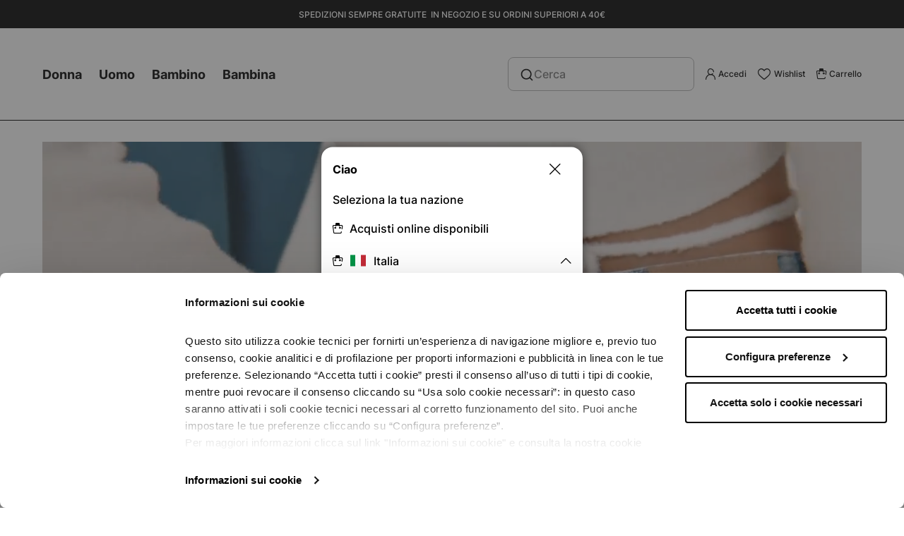

--- FILE ---
content_type: text/html; charset=UTF-8
request_url: https://www.terranovastyle.com/it_it/editoriale-denim-fit-guide
body_size: 72527
content:
<!doctype html>
<html lang="it">
    <head >
        <script>
    var LOCALE = 'it\u002DIT';
    var BASE_URL = 'https\u003A\u002F\u002Fwww.terranovastyle.com\u002Fit_it\u002F';
    var require = {
        'baseUrl': 'https\u003A\u002F\u002Fwww.terranovastyle.com\u002Fstatic\u002Fversion1767092294\u002Ffrontend\u002FTeddy\u002Fterranova\u002Fit_IT'
    };
    var globals = {};
    globals.cookieMessage = "Per rendere il nostro sito più facile ed intuitivo facciamo uso di cookie. Questo sito fa utilizzo di cookies di terze parti. Procedendo con la navigazione sul sito, si autorizza a memorizzare e ad accedere ai cookies sul proprio dispositivo di navigazione. La disattivazione dei cookies potrebbe pregiudicare il corretto funzionamento del sito. Per l’informativa completa cliccare";
    globals.cookieDismiss = "Accetta i cookies";
    globals.cookieLink = "qui";
    globals.cookieHref = "https://www.terranovastyle.com/it_it/policy/informativa_cookie/";
    globals.login = "Accedi";
    globals.register = "Registrati";
    globals.gtmMessage = "Per rendere il nostro sito più facile ed intuitivo facciamo uso di cookie. Questo sito fa utilizzo di cookies di terze parti. Procedendo con la navigazione sul sito, si autorizza a memorizzare e ad accedere ai cookies sul proprio dispositivo di navigazione. La disattivazione dei cookies potrebbe pregiudicare il corretto funzionamento del sito. Per l’informativa completa cliccare";
    globals.cookieAccept = "Accetta";
    globals.cookieDeny = "Nega";
    globals.WF = {"base_url":"https:\/\/www.terranovastyle.com\/it_it\/","store_code":"it_it","add_to_wishlist_url":"https:\/\/www.terranovastyle.com\/it_it\/wishlist\/index\/add\/"};</script>        <meta charset="utf-8"/>
<meta name="title" content="editoriale-denim-fit-guide-donna"/>
<meta name="description" content="Moda low cost online by Terranova"/>
<meta name="robots" content="INDEX,FOLLOW"/>
<meta name="viewport" content="width=device-width, initial-scale=1"/>
<meta name="format-detection" content="telephone=no"/>
<meta name="apple-itunes-app" content="app-id=708303944"/>
<meta name="google-play-app" content="app-id=com.terranovastyle.terranova"/>
<title>editoriale-denim-fit-guide-donna</title>
<link  rel="stylesheet" type="text/css"  media="all" href="https://www.terranovastyle.com/static/version1767092294/frontend/Teddy/terranova/it_IT/mage/calendar.css" />
<link  rel="stylesheet" type="text/css"  media="all" href="https://www.terranovastyle.com/static/version1767092294/frontend/Teddy/terranova/it_IT/css/page-builder.css" />
<link  rel="stylesheet" type="text/css"  media="all" href="https://www.terranovastyle.com/static/version1767092294/frontend/Teddy/terranova/it_IT/css/style.css" />
<link  rel="stylesheet" type="text/css"  media="all" href="https://www.terranovastyle.com/static/version1767092294/frontend/Teddy/terranova/it_IT/Clerk_Clerk/css/powerstep.css" />
<link  rel="stylesheet" type="text/css"  media="all" href="https://www.terranovastyle.com/static/version1767092294/frontend/Teddy/terranova/it_IT/Klarna_Keb/css/button.css" />
<link  rel="stylesheet" type="text/css"  media="all" href="https://www.terranovastyle.com/static/version1767092294/frontend/Teddy/terranova/it_IT/Trustpilot_Reviews/css/trustpilot.min.css" />
<script  type="text/javascript"  src="https://www.terranovastyle.com/static/version1767092294/frontend/Teddy/terranova/it_IT/requirejs/require.js"></script>
<script  type="text/javascript"  src="https://www.terranovastyle.com/static/version1767092294/frontend/Teddy/terranova/it_IT/mage/requirejs/mixins.js"></script>
<script  type="text/javascript"  src="https://www.terranovastyle.com/static/version1767092294/frontend/Teddy/terranova/it_IT/requirejs-config.js"></script>
<link  rel="icon" type="image/x-icon" href="https://www.terranovastyle.com/media/favicon/default/favicon-n.png" />
<link  rel="shortcut icon" type="image/x-icon" href="https://www.terranovastyle.com/media/favicon/default/favicon-n.png" />
        
<script>
    window.algoliaConfig = {"instant":{"enabled":true,"selector":".columns--category","isAddToCartEnabled":false,"addToCartParams":{"action":"https:\/\/www.terranovastyle.com\/it_it\/checkout\/cart\/add\/","formKey":"GsJyqgeD5elZdlQv","redirectUrlParam":"uenc"},"infiniteScrollEnabled":true,"urlTrackedParameters":["query","attribute:*","index"],"isSearchBoxEnabled":false,"isVisualMerchEnabled":true,"categorySeparator":" \/\/\/ ","categoryPageIdAttribute":"categoryPageId","isCategoryNavigationEnabled":false,"hidePagination":false},"autocomplete":{"enabled":true,"selector":"#algoliaAutocomplete","sections":[],"nbOfProductsSuggestions":6,"nbOfCategoriesSuggestions":3,"nbOfQueriesSuggestions":4,"isDebugEnabled":false,"isNavigatorEnabled":true,"debounceMilliseconds":300,"minimumCharacters":0},"landingPage":{"query":"","configuration":"[]"},"recommend":{"enabledFBT":false,"enabledRelated":false,"enabledFBTInCart":false,"enabledRelatedInCart":false,"limitFBTProducts":20,"limitRelatedProducts":6,"limitTrendingItems":6,"enabledTrendItems":0,"trendItemFacetName":"tdy_gender","trendItemFacetValue":"Uomo","isTrendItemsEnabledInPDP":0,"isTrendItemsEnabledInCartPage":0,"isAddToCartEnabledInFBT":false,"isAddToCartEnabledInRelatedProduct":false,"isAddToCartEnabledInTrendsItem":false,"FBTTitle":"Pi\u00f9 acquistati con","relatedProductsTitle":"Related products","trendingItemsTitle":"Trending items","addToCartParams":{"action":"https:\/\/www.terranovastyle.com\/it_it\/checkout\/cart\/add\/","formKey":"GsJyqgeD5elZdlQv","redirectUrlParam":"uenc"}},"extensionVersion":"3.13.4","applicationId":"50BOWTYX3S","indexName":"trnprod_it_it","apiKey":"MDIzMzhkMWI4Yzc2MjZhMTM1MzUyNjNjYjY3YzQ1Nzg3ODQxZjE2NTY1Y2Q4MzFmMmI0OThkODkyNzVmMjEzMnRhZ0ZpbHRlcnM9","attributeFilter":[],"facets":[{"attribute":"tdy_color_family","type":"disjunctive","label":"Colore","searchable":"2","create_rule":"2"},{"attribute":"tdy_size","type":"disjunctive","label":"Taglia","searchable":"2","create_rule":"2"},{"attribute":"tdy_sustainability_area","type":"disjunctive","label":"Materiali certificati","searchable":"2","create_rule":"2"},{"attribute":"tdy_material","type":"disjunctive","label":"Materiale","searchable":"2","create_rule":"2"},{"attribute":"tdy_fancy","type":"disjunctive","label":"Motivo del tessuto","searchable":"2","create_rule":"2"},{"attribute":"tdy_dgt_lifestyle","type":"disjunctive","label":"Occasione","searchable":"3","create_rule":"2"},{"attribute":"tdy_length","type":"disjunctive","label":"Lunghezza","searchable":"2","create_rule":"2"},{"attribute":"tdy_model","type":"disjunctive","label":"Modello","searchable":"2","create_rule":"2"},{"attribute":"tdy_fit","type":"disjunctive","label":"Vestibilit\u00e0","searchable":"2","create_rule":"2"},{"attribute":"tdy_sleeve","type":"disjunctive","label":"Tipo di manica ","searchable":"2","create_rule":"2"},{"attribute":"tdy_detail","type":"disjunctive","label":"Dettaglio","searchable":"2","create_rule":"2"},{"attribute":"tdy_line","type":"disjunctive","label":"Linea","searchable":"2","create_rule":"2"},{"attribute":"tdy_collection","type":"disjunctive","label":"Collezione","searchable":"2","create_rule":"2"},{"attribute":"tdy_heel","type":"disjunctive","label":"Tacco","searchable":"2","create_rule":"2"},{"attribute":"tdy_height_waist","type":"disjunctive","label":"Altezza vita","searchable":"2","create_rule":"2"},{"attribute":"tdy_neck","type":"disjunctive","label":"Collo","searchable":"2","create_rule":"2"},{"attribute":"tdy_is_offer","type":"conjunctive","label":"Offerte","searchable":"2","create_rule":"2"},{"attribute":"tdy_promo","type":"conjunctive","label":"Promozione","searchable":"2","create_rule":"2"},{"attribute":"tdy_year","type":"conjunctive","label":"Year","searchable":"3","create_rule":"2"},{"attribute":"in_stock","type":"conjunctive","label":"In Stock","searchable":"3","create_rule":"2"},{"attribute":"special_price","type":"conjunctive","label":"Special Price","searchable":"3","create_rule":"2"},{"attribute":"tdy_gender","type":"disjunctive","label":"Genere","searchable":"2","create_rule":"2"},{"attribute":"tdy_totalstock","type":"conjunctive","label":"Total Stock","searchable":"3","create_rule":"2"},{"attribute":"tdy_season","type":"conjunctive","label":"Stagione","searchable":"3","create_rule":"2"},{"attribute":"tdy_commercial_category","type":"conjunctive","label":"Categoria commerciale","searchable":"3","create_rule":"2"},{"attribute":"tdy_brand","type":"conjunctive","label":"Brand","searchable":"3","create_rule":"2"}],"areCategoriesInFacets":false,"hitsPerPage":24,"sortingIndices":[{"attribute":"price","sort":"asc","sortLabel":"Prezzo crescente","name":"trnprod_it_it_products_price_default_asc","label":"Prezzo crescente","ranking":["asc(price.EUR.default)","typo","geo","words","filters","proximity","attribute","exact","custom"]},{"attribute":"price","sort":"desc","sortLabel":"Prezzo decrescente","name":"trnprod_it_it_products_price_default_desc","label":"Prezzo decrescente","ranking":["desc(price.EUR.default)","typo","geo","words","filters","proximity","attribute","exact","custom"]},{"attribute":"teddy_firstenabled_date","sort":"desc","sortLabel":"Novit\u00e0","name":"trnprod_it_it_products_teddy_firstenabled_date_desc","label":"Novit\u00e0","ranking":["desc(teddy_firstenabled_date)","typo","geo","words","filters","proximity","attribute","exact","custom"]},{"attribute":"tdy_editorial_position","sort":"asc","sortLabel":"Editoriale","name":"trnprod_it_it_products_tdy_editorial_position_asc","label":"Editoriale","ranking":["asc(tdy_editorial_position)","typo","geo","words","filters","proximity","attribute","exact","custom"]}],"isSearchPage":false,"isCategoryPage":false,"isLandingPage":false,"removeBranding":false,"productId":null,"priceKey":".EUR.default","priceGroup":null,"origFormatedVar":"price.EUR.default_original_formated","tierFormatedVar":"price.EUR.default_tier_formated","currencyCode":"EUR","currencySymbol":"\u20ac","priceFormat":{"pattern":"%s\u00a0\u20ac","precision":2,"requiredPrecision":2,"decimalSymbol":",","groupSymbol":".","groupLength":3,"integerRequired":false},"maxValuesPerFacet":50,"autofocus":true,"resultPageUrl":"https:\/\/www.terranovastyle.com\/it_it\/catalogsearch\/result\/","request":{"query":"","refinementKey":"","refinementValue":"","categoryId":"","landingPageId":"","path":"","level":"","parentCategory":"","childCategories":[],"url":"https:\/\/www.terranovastyle.com\/it_it\/editoriale-denim-fit-guide"},"showCatsNotIncludedInNavigation":true,"showSuggestionsOnNoResultsPage":false,"baseUrl":"https:\/\/www.terranovastyle.com\/it_it","popularQueries":[],"useAdaptiveImage":false,"urls":{"logo":"https:\/\/www.terranovastyle.com\/static\/version1767092294\/frontend\/Teddy\/terranova\/it_IT\/Algolia_AlgoliaSearch\/images\/algolia-logo-blue.svg"},"cookieConfiguration":{"consentCookieName":"user_allowed_save_cookie","cookieAllowButtonSelector":"#btn-cookie-allow","cookieRestrictionModeEnabled":false,"cookieDuration":"15552000000"},"ccAnalytics":{"enabled":true,"ISSelector":".product-item .product-item-info","conversionAnalyticsMode":"place_order","addToCartSelector":".action.primary.tocart","orderedProductIds":[]},"isPersonalizationEnabled":true,"personalization":{"enabled":true,"viewedEvents":{"viewProduct":{"eventName":"Viewed Product","enabled":true,"method":"viewedObjectIDs"}},"clickedEvents":{"productClicked":{"eventName":"Product Clicked","enabled":true,"selector":".product-item .product-item-info","method":"clickedObjectIDs"},"productRecommended":{"eventName":"Recommended Product Clicked","enabled":false,"selector":".products-upsell .product-item","method":"clickedObjectIDs"}},"filterClicked":{"eventName":"Filter Clicked","enabled":true,"method":"clickedFilters"}},"analytics":{"enabled":true,"delay":"3000","triggerOnUiInteraction":"1","pushInitialSearch":"0"},"now":1769040000,"queue":{"isEnabled":false,"nbOfJobsToRun":5,"retryLimit":3,"nbOfElementsPerIndexingJob":50000},"isPreventBackendRenderingEnabled":true,"translations":{"to":"a","or":"o","go":"Go","popularQueries":"You can try one of the popular search queries","seeAll":"Vedi tutti i prodotti","allDepartments":"Tutte le categorie","seeIn":"Vedi i prodotti in","orIn":"or in","noProducts":"Nessun risultato per","noResults":"Nessun risultato","refine":"Refine","selectedFilters":"Selected Filters","clearAll":"Clear all","previousPage":"Pagina precedente","nextPage":"Pagina successiva","searchFor":"Search for products","relevance":"Rilevanza","categories":"Categorie","products":"Prodotti","suggestions":"Suggerimenti","searchBy":"Search by","searchForFacetValuesPlaceholder":"Search for other ...","showMore":"Mostra altri prodotti","searchTitle":"Search results for","placeholder":"Cerca","addToCart":"Aggiungi al carrello"},"tdy_colors_by_label":{" ":" ","Argento":"AG","Nero":"NR","Bianco":"BN","Blu":"BL","Arancione":"AR","Azzurro":"AZ","Beige":"BG","Fucsia":"FX","Giallo":"GL","Grigio":"GR","Indefinito":"IN","Marrone":"MR","Metallo":"MT","Multicolor":"MU","Neutro":"NN","Oro":"OR","Rosa":"RA","Rosso":"RS","Turchese":"TR","Variante":"VA","Verde":"VD","Viola":"VL","Verde chiaro":"VR","Verde scuro":"VS"},"tdy_log_level":"debug","tdy_attribute_positions":{"tdy_color_family":{" ":0,"Argento":1,"Nero":2,"Bianco":3,"Blu":4,"Arancione":5,"Azzurro":6,"Beige":7,"Fucsia":8,"Giallo":9,"Grigio":10,"Indefinito":11,"Marrone":12,"Metallo":13,"Multicolor":14,"Neutro":15,"Oro":16,"Rosa":17,"Rosso":18,"Turchese":19,"Variante":20,"Verde":21,"Viola":22,"Verde chiaro":23,"Verde scuro":24},"tdy_size":{" ":0,"35-38":1,"39-42":224,"3":5,"4":6,"5":7,"6":9,"7":10,"8":12,"9":14,"10":15,"11":16,"12":17,"13":18,"27":19,"28":21,"29":24,"30":29,"31":34,"32":39,"33":44,"34":49,"35":55,"36":62,"37":66,"38":74,"39":77,"40":84,"41":87,"42":97,"43":100,"44":110,"45":112,"46":122,"48":130,"50":138,"52":146,"54":152,"56":158,"58":162,"60":164,"80":165,"85":167,"90":169,"95":171,"100":173,"105":175,"110":177,"115":179,"120":181,"125":182,"130":183,"20-21":184,"21-22":185,"22-23":186,"23-24":188,"24-25":189,"24-36":192,"25-26":195,"26-27":197,"27-28":200,"28-29":202,"29-30":205,"30-31":206,"31-32":209,"33-34":213,"34-35":214,"35-36":217,"36-37":218,"37-38":221,"38-39":222,"39-40":223,"40-41":225,"41-42":226,"42-43":227,"43-44":228,"43-46":229,"44-45":230,"45-46":231,"46-47":232,"47-48":233,"48-49":234,"49_6":235,"49_8":236,"49-50":237,"50-51":238,"81_10":239,"IT 1":240,"IT 2":241,"IT 3":242,"IT 4":243,"IT 5":244,"0-2":245,"0-3":246,"0-6":248,"3-6":249,"4-6":287,"6-12":252,"9-12":253,"12-18":256,"18-24":259,"1-1.5":260,"1-2":269,"2-3":270,"2-4":272,"3-4":277,"3-5":278,"4-5":286,"5-6":288,"5-7":290,"6-7":299,"6-8":301,"6-9":303,"7-8":304,"8-9":312,"8-10":316,"9-10":317,"10-11":324,"10-12":327,"10-13":328,"11-12":329,"11-13":331,"12-13":336,"13-14":337,"14+":343,"3XS":346,"XXS":352,"XX\/XS":353,"XS":362,"XS\/S":363,"S":378,"S\/M":379,"M":395,"M\/L":396,"L":410,"L\/XL":411,"XL":421,"XL\/2X":422,"XL\/XX":423,"XXL":430,"2XL":432,"2XL\/3":433,"3XL":440,"3XL\/4":442,"4XL":445,"5XL":448,"6XL":449,"TU":451,"TUCUR":452,"1B":456,"1C":459,"2B":465,"2C":469,"3B":475,"3C":480,"3D":481,"3E":482,"4B":488,"4C":494,"4D":496,"4E":497,"5B":503,"5C":507,"5D":509,"5E":510,"6D":511,"6E":512},"tdy_sustainability_area":{" ":0,"Materiale organico":1,"Materiale riciclato":2,"Zerowaste":3,"Viscosa certificata":4,"Lino certificato":5,"Materiale certificato":6},"tdy_material":{" ":0,"Acetato":63,"Ciniglia":65,"Cotone":59,"Dainetto":68,"Ecopelle":70,"Ecopelliccia":71,"Felpa":7,"Felpa Leggera":8,"Flanella":73,"Fustagno":74,"Gomma":76,"Jeans":78,"Jeans Elasticizzato":79,"Jersey Elasticizzato":81,"Jersey Fiammato":82,"Jersey Leggero":83,"Jersey Leggero Organico":84,"Lino":60,"Maglia":86,"Metallo":87,"Microfibra":88,"Misto Cotone":22,"Mussola":90,"Nylon":24,"Paglia":93,"Panno":26,"Pile":94,"Pizzo":96,"Plastica":97,"Poliviscosa":98,"Popeline":99,"Rasatello":32,"Raso":101,"Sangallo":102,"Spugna":103,"Stampa Laminata":104,"Tessuto a coste":37,"Tessuto Elasticizzato":38,"Tessuto Leggero":108,"Tessuto Pesante":109,"Tessuto Punto Milano":110,"Tessuto spalmato":111,"Velluto":116,"Velluto a Coste":115,"Vinile":117,"Viscosa":118,"Viscosa Elasticizzata":119,"Misto cotone":48,"Pelle":49,"Misto poliestere":50,"Effetto pelle scamosciata":51,"Pelliccia sintetica":52,"Cashmere":53,"Lana":54,"Polipropilene":55,"Policotone":56,"Pelliccia":57,"Neoprene":58,"Pelle sintetica":61,"Poliestere":62,"Tela":64,"Crepe":66,"All'uncinetto":67,"Drill":69,"Felpato":72,"Georgette":75,"Interlock":77,"Jersey":80,"Lurex":85,"Modal":89,"Ottomano":91,"Oxford":92,"Piquet":95,"Raffia":100,"Taffet\u00e0":105,"A costine":106,"Elasticizzato":107,"Tweed":112,"Twill":113,"Effetto velluto":114,"Voile":120,"100% cotone":121,"Sintetico":122,"Tulle":123,"Maglia lavorata":124,"Effetto pelo":125,"Chiffon":126,"Maglia liscia":127,"Fibre varie":128,"Seta":129,"Cachemire":130,"Lyocell":131,"Similpelle":132,"Simil satin":133,"Ramie cotone":134,"Misto lana":135,"Misto viscosa":136},"tdy_fancy":{" ":0,"All-Over":1,"Bande":77,"Bicolore":82,"Block Color":83,"Bon ton":5,"Cuori":95,"Double Face":7,"Etnica":8,"Fantasia":50,"Fantasia Sartoriale":10,"Fiori":109,"Fiori Grandi":12,"Fiori Piccoli":13,"Gessato":63,"Lurex":15,"Microfantasia":16,"Mimetica":17,"Nordica":18,"Paisley":19,"Pi\u00e8d De Poule":20,"Pitonato":162,"Pizzo":164,"Principe Di Galles":23,"Quadri":54,"Quadri Vichy":25,"Ricami":26,"Righe":176,"Rombi":186,"Sangallo":190,"Scozzese":30,"Stampa Batik":31,"Stampa Fotografica":32,"Stampa Numeri":33,"Stampa Scritte":34,"Stampe":59,"Stelle":268,"Tie Dye":49,"Tinta Unita":60,"Tropicale":39,"Disney":40,"Moto":41,"Pop 80":42,"Punk":43,"Rock":44,"Safari":45,"Sport":46,"Swarosky":47,"Etnico":48,"All over":51,"Pois":52,"All over fiori":53,"Rotture":55,"All over pois":56,"Scritte":57,"All over stelle":58,"Trecce":61,"Animaletti":62,"Animali":64,"Spinato":65,"Animalier":66,"Anni 40":67,"Anni 50":68,"Anni 60":69,"Anni 70":70,"Applicazioni borchie":71,"Applicazioni luccicanti":72,"Arricciature":73,"Aviatore":74,"Azteco":75,"Balze":76,"Bande All Over":78,"Bande multicolor":79,"Basic logo":80,"Bi-tessuto":81,"Block color fantasia":84,"Borchie":85,"Bott.gioiello":86,"Bottoni":87,"Cartoon":88,"Catena":89,"Cerchi":90,"Chic":91,"Stampa college":92,"Conchiglie":93,"Corda":94,"Damascato":96,"Degrad\u00e8":97,"Denim":98,"Fantasia Africa":99,"Fantasia all over":100,"Fantasia e tinta unita":101,"Fantasia_Fiori":102,"Fantasia optical":103,"Farfalle":104,"Fashion":105,"Fiocco":106,"Fiorato":107,"Fiore":108,"Fiori grandi":110,"Fiori piccoli":111,"Fluo":112,"Frange":113,"Frappe":114,"Frutta":115,"Fumetti":116,"Geometrico":117,"Glitter":118,"Gotico":119,"Hawaii":120,"Inserti":121,"Inserti lana":122,"Inserti pelle":123,"Inserti pelo":124,"Inserti pizzo":125,"Inserti tessuto":126,"Intarsi":127,"Intrecciato":128,"Intreccio pelle":129,"Invecchiata":130,"Japan":131,"Jaquard":132,"Lacci":133,"Laminato":134,"Legno":135,"Logo":136,"Logomania":137,"Luccicante":138,"Macram\u00e8":139,"Marina":140,"Matelass\u00e8":141,"Mela":142,"Melange":143,"Melange Focus":144,"Effetto luminescente":145,"Metallizzato":146,"Militare":147,"Militare marina":148,"Montagna":149,"Multicolore":150,"Musica":151,"Numeri":152,"Oriente":153,"Paillette":154,"Patch":155,"Patch college":156,"Patch luccicante":157,"Patchwork":158,"Perlato":159,"Perle":160,"Pietre":161,"Piuma":163,"Pon Pon":165,"Principe di Galles":166,"Profili lurex":167,"Ricamo":168,"Ricamo e borchie":169,"Ricamo luccicante":170,"Ricamo Mexico":171,"Riga bicolor":172,"Riga multicolor":173,"Riga+stampa":174,"Rigato":175,"Righe con stampa":177,"Righe Fashion":178,"Righe lurex":179,"Righe marina":180,"Righe pizzo":181,"Righe+pois":182,"Righe+scritte":183,"Righe+tinta unita":184,"Romantico":185,"Rouches":187,"Royalties":188,"Ruota":189,"Scamosciato":191,"Schizzi":192,"Tartan":193,"Scozzese lurex var argento":194,"Scozzese lurex var bronzo":195,"Scozzese lurex var oro":196,"Scritta CALLIOPE":197,"Scritta Logo":198,"Scritta TERRANOVA":199,"Scritta Terranova Focus":200,"Scritta TRN GIRL":201,"Scritte e stampa fashion":202,"Scritte fashion":203,"Scritte Fluo":204,"Scritte glitter":205,"Scritte I Love":206,"Scritte luccicanti":207,"Scritte Luccicanti Focus":208,"Scritte Luccicanti+Stampe":209,"Scritte Numeri":210,"Scritte patch":211,"Scritte Patch Focus":212,"Scritte pop":213,"Scritte semplici":214,"Scuola":215,"Serpente":216,"Sfumato":217,"Smile":218,"Soggetti":219,"Spalmatura":220,"Spinato lurex var argento":221,"Spinato lurex var bronzo":222,"Spinato lurex var oro":223,"Sport Bande":224,"Sport barca":225,"Sport basic chic":226,"Sport college":227,"Sport doppiato":228,"Sport fashion":229,"Sport glam luccicante":230,"Sport Hawaii":231,"Sport Luccicante":232,"Sport scritte":233,"Spugna":234,"Stampa":235,"Stampa Animali":236,"Stampa anni 50":237,"Stampa anni 60":238,"Stampa Bambola":239,"Stampa bandiera":240,"Stampa Bocca":241,"Stampa citt\u00e0":242,"Stampa Coca Cola":243,"Stampa copertina":244,"Stampa corona":245,"Stampa Cuore":246,"Stampa dandy":247,"Stampa devoree":248,"Stampa Farfalle":249,"Stampa laminata":250,"Stampa pirata":251,"Stampa Robot":252,"Stampa rock":253,"Stampa Stelle":254,"Stampa Tigre":255,"Stampa Zebra":256,"Stampe all over":257,"Stampe disco":258,"Stampe e scritte":259,"Stampe Focus":260,"Stampe luccicanti":261,"Stampe miste":262,"Stampe Natale":263,"Stampe rinascimentali":264,"Stampe semplici":265,"Stampe simpatiche":266,"Stampe sport":267,"Stelline":269,"Stemmi":270,"Strappi":271,"Strass":272,"Street":273,"Street Focus":274,"Stropicciato":275,"Surf":276,"Surf hawaii":277,"Tagli":278,"Tasca francese":279,"Tasche":280,"Tasche applicate":281,"Tasconi":282,"Tennis":283,"Teschi":284,"Tessuti operati":285,"Tinta Unita Basic":286,"Tinta unita candies":287,"Tinta unita doppiato":288,"Tinta unita Fashion":289,"Tinta unita focus":290,"Tinta Unita Jeans":291,"Tinta unita jersey":292,"Tinta unita maxi":293,"Tinta unita profili lurex":294,"Tinta unita trecce":295,"Toppe":296,"Traforato":297,"Trasparente":298,"Trasversale":299,"Trecce Focus":300,"Tridimensionali":301,"Tropical":302,"Uncinetto":303,"Vanis\u00e8":304,"Vernice":305,"Vetro":306,"Vichy":307,"Zebrato":308,"Zig zag":309,"Arabesca":310,"Basic":311,"Fantasia_Etnica":312,"Fantasia_Figurativi":313,"Fantasia_Geometrico":314,"Fantasia_Lettering":315,"Fantasia_Patchwork":316,"Fantasia_Pois":317,"Fantasia_Riga":318,"Generico":319,"A scacchi":320,"Camouflage":321,"Ricamati":322,"Applicazioni":323},"tdy_dgt_lifestyle":{" ":0,"Casual":1,"Cerimonia":2,"Formale e business":3,"Sera":4,"Party":5,"Sportivo":6,"Special occasion":7,"Tempo libero":8,"Trendy":9,"Urban":10,"Da giorno":11,"Da ufficio":12,"Da viaggio":13,"Da sposa":14,"Homewear":15,"Per tutti i giorni":16,"Da mare":17},"tdy_length":{" ":0,"Al ginocchio":1,"Maxi":2,"Midi":3,"Mini":4,"A tre quarti":5,"Corto":6,"Longuette":7,"Lungo":8,"Normale":9},"tdy_model":{" ":0,"5 Tasche":2,"A Dress":3,"Abito Canotta":96,"Abito Felpa":97,"Anfibi":98,"Aperto":7,"Balconcino":103,"Ballerina":9,"Balze":10,"Basco":105,"Bauletto":109,"Bermuda":111,"Blusa":125,"Borsa A Mano":116,"Boyfriend":260,"Bra Top":17,"Brasiliana":120,"Button-Down":19,"Cappa":122,"Cappotto":204,"Cartella":22,"Chiodo":127,"Chiuso":24,"Ciabatta":25,"Ciclista":130,"Classico":131,"Con Pinces":133,"Coppola":134,"Cuffia":136,"Destrutturato":138,"Dolcevita":32,"Doppio Petto":33,"Dritto":34,"Fascia":140,"Fascione":141,"Field Jacket":142,"Gilet":144,"Girocollo":145,"Giubbino":146,"Giubbotto":147,"Halter":42,"Imbottito":148,"Incrociato":149,"Infradito":150,"Kick flare":153,"Loose":47,"Lupetto":48,"Mantella":154,"Marsupio":155,"Palazzo Crop":160,"Palloncino":161,"Paper Bag":53,"Peplo":165,"Perizoma":166,"Pieghe":56,"Pigiama":222,"Piumino":168,"Piumino Biker":169,"Pliss\u00e8":170,"Portafoglio":246,"Postina":172,"Prendisole":173,"Push Up":64,"Ruota":65,"Sacca":66,"Salopette":180,"Sandalo":181,"Scamiciata":69,"Scollo V":70,"Secchiello":183,"Semiruota":184,"Sigaretta":266,"Sirena":74,"Slip":220,"Slip On":187,"Smanicato":188,"Spalla Larga":190,"Spalline Sottili":79,"Stivaletto":191,"Svasato":81,"T-Dress":193,"Tasca Francese":83,"Tesa Larga":194,"Thank Top":85,"Tracolla":196,"Trapezio":197,"Tube":88,"Tubino":89,"Tuta":152,"Vita Alta":199,"Wide Leg":92,"Zaino":201,"Zampa":94,"Zeppa":202,"Giacca a vento":99,"Con cappuccio":100,"Babydoll":101,"Baguette":102,"Ballerine":104,"Cappellino":106,"Basic":107,"Basket":108,"Berretto":110,"Biker":112,"Blazer":113,"Body dress":114,"Bomber":115,"Boxy":117,"Bra":118,"Bralette":119,"Con bottoni":121,"Cargo":123,"Chiusura cartella":124,"Chino":126,"Senza cappuccio":128,"Chocker":129,"Clutch":132,"Corolla":135,"Decollet\u00e8":137,"Doppiopetto":139,"Gaucho":143,"Jogger":151,"Mom":156,"Montgomery":157,"Ciabatte":158,"Palazzo":159,"Paperbag":162,"Pareo":163,"Parka":164,"A pieghe":167,"Poncho":171,"Maglia":174,"Resort":175,"Ringer":176,"Gonna a ruota":177,"Sabot":178,"Giacca sahariana":179,"Scamiciato":182,"Shopper":185,"Skater":186,"Sneakers":189,"A zampa":192,"Tote":195,"Abito tubino":198,"Vogatore":200,"Parachute":203,"Pelliccia sintetica":205,"Gonna pantalone":206,"Gonna":207,"Abito corsetto":208,"T-shirt":209,"Effetto montone":210,"Monopetto":211,"Shacket":212,"Sherpa":213,"Jeggings":214,"Baggy":215,"Wide leg":216,"Pantalone ginnico":217,"Pantalone":218,"Boxer":219,"Slip culotte":221,"Slip modellante":223,"Reggiseno push up":224,"Reggiseno triangolo":225,"Top intimo":226,"Body":227,"Cardigan":228,"Jeans":229,"Pantaloncini":230,"Leggings":231,"Push up":232,"Bustier":233,"Abito":234,"Abito skater":235,"Abito fascia":236,"Camicia":237,"Canotta":238,"Top":239,"Guanti":240,"Sciarpa":241,"Calze":242,"Collant":243,"Paraorecchie":244,"Stivale":245,"Ombrello":247,"Abito camicia":248,"Balaclava":249,"Coperta":250,"Mocassino":251,"Cintura":252,"Fascia per capelli":253,"Elastici per capelli":254,"Cerchietto per capelli":255,"Baker Boy hat":256,"Scaldacollo":257,"Combat":258,"Maglione":259,"Trench":261,"Vestaglia":262,"Spolverino":263,"Scaldacuore":264,"Flare":265,"Culotte":267,"Balloon":268,"Camicia worker":269,"Abito spalle scoperte":270,"Corpetto":271,"Camicia da notte":272,"Reggiseno preformato":273,"Pochette":274,"Collana":275,"Bracciale":276,"Orecchini":277,"Anelli":278,"Foulard":279,"Pashmina":280,"Gambaletto":281,"Cappello da pescatore":282,"Portacarte":283,"Sacca sport":284,"Copricapezzoli":285,"Fusciacca":286,"Earcuff":287,"Fermagli":288,"Berretto sailor":289,"Calze parigine":290,"Manicotti":291,"Top corsetto":292,"Gancio per reggiseno":293,"Loose jeans":294,"Giaccone marinaro":295,"Coppe adesive":296,"Ganci incrocio":297,"Nastro per il corpo":298,"Scarpe":299,"Cravatta":300,"Cappello":301,"Scarponcino":302,"Muffola":303,"Shorts con leggings":304,"Stola":305,"Borsa a spalla":306,"Abito a ruota":307,"Completo":308,"Top incrocio":309,"Sticker viso":310,"Gonna a tubino":311,"Maglioncino":312,"Coprispalle":313,"Cappetta":314,"A carota":315,"Corsetto":316,"Abito giacca":317,"A-line":318,"Abito a portafoglio":319,"A portafoglio":320,"Minidress":321,"Abito a sirena":322,"Stile impero":323,"Abito in pliss\u00e8":324,"Abito atelier":325,"Abito con spacco":326,"Abito con strascico":327,"Giacca aperta":328,"Giacca mono bottone":329,"Giacca due bottoni":330,"Abito bambolina":331,"Slouchy":332,"Collant con reggicalze":333,"Collant modellante":334,"Autoreggenti":335,"A sirena":336,"Abito cravatta":337,"Pantaloncini ginnici":338,"Pantaloncini jeans":339,"Gonna cargo":340,"Bolero":341,"Carpenter":342,"Dad fit":343,"Kaftano":344,"Kimono":345,"Capri":346,"Cropped":347,"Giacca finanziera":348,"Bustino":349,"Beauty case":350,"Bretelle trasparenti":351,"Telo sport":352,"Occhiali da sole":353,"Borsone sportivo":354,"Spilla":355,"Laccio porta cellulare":356,"Catenina per occhiali":357,"Barrel fit":358,"Abito incrociato":359,"Abito arabia":360,"Giacca":361,"Pantalone trumpet":362,"Tanga":363,"Straight":364,"Skinny":365,"Impermeabile":366,"Pantagonna":367,"Gonna a palloncino":368,"Minigonna":369,"Cavigliera":370,"Texani":371,"Telo mare":372,"Capetta":373,"Slingback":374,"Mules":375,"Espadrillas":376,"Trolley":377,"Slipdress":378,"Bikini":379,"Bandana":380,"Friulane":381,"Abito military":382,"Asciugamano":383,"Pettine":384,"Dress tape":385,"Slip hipster":386,"Portagioie":387,"Papillon":388,"Porta occhiali":389,"Pantofole":390,"Spalline reggiseno":391,"Astuccio":392,"Solette gel":393,"Sacchetto protettivo":394,"Relaxed":395,"Costume di carnevale":396,"Pinze":397,"Borsa cilindro":398,"Borsa hobo":399,"Ventaglio":400,"Borsa termica":401,"Costume intero":423,"Cappello da gondoliere":403,"Sapone liquido":404,"Refill profumo":405,"Accessori capelli":406,"Maschera viso":407,"DD Cream":408,"Profumo":409,"Balsamo labbra":410,"Crema mani":411,"Crema piedi":412,"Acqua micellare":413,"Crema contorno occhi":414,"Set manicure":415,"Set body care":416,"Bottigliette da viaggio":417,"Acqua corpo":418,"Set make up":419,"Beauty set":420,"Sovracamicia":421,"Borsa mare":422,"Portachiavi":424,"Polsini skincare":425,"Slim fit":426,"Longuette":427,"Gonna con spacco":428,"Gonna asimmetrica":429,"Bootcut":430,"Worker":431,"Occhiali":432},"tdy_fit":{" ":0,"Aderente":1,"ampia":3,"Ridotta":4,"Crop":5,"Ampia":6,"Morbida":7,"Oversize":8,"Regular":9,"Relaxed":10,"Sciancrata":11,"Skinny":12,"Slim":13,"Superskinny":14,"Vestibilit\u00e0 ampia":15,"Vestibilit\u00e0 crop":16,"Vestibilit\u00e0 maxi":17,"Vestibilit\u00e0 oversize":18,"Vestibilit\u00e0 normale":19,"Vestibilit\u00e0 sciancrata":20,"Vestibilit\u00e0 skinny":21,"Vestibilit\u00e0 aderente":22,"Vestibilit\u00e0 superskinny":23,"Vestibilit\u00e0 stretch":24,"Overall":25,"Vestibilit\u00e0 western":26},"tdy_sleeve":{" ":0,"Aletta":1,"Corte":2,"Corte Ampie":3,"Corte Con Laccetti":4,"Corte In Tulle":5,"Corte Palloncino":6,"Lunghe":7,"Lunghe Ampie":8,"Lunghe Arricciate":9,"Lunghe Con Laccetti":10,"Lunghe Con Polsino":11,"Lunghe Con Zip":12,"Lunghe Flare":13,"Lunghe In Tulle":14,"Lunghe Palloncino":15,"Manica ad aletta":16,"Pipistrello":17,"Roll-Up":18,"Sbuffo":19,"Senza Maniche":20,"Tre Quarti":21,"Maniche corte":22,"Maniche corte ampie":23,"Maniche corte con laccetti":24,"Maniche corte in tulle":25,"Maniche corte palloncino":26,"Maniche lunghe":27,"Maniche lunghe con polsino":28,"Maniche lunghe ampie":29,"Maniche lunghe arricciate":30,"Maniche lunghe con laccetti":31,"Maniche lunghe con zip":32,"Maniche lunghe scampanate":33,"Maniche lunghe in tulle":34,"Maniche lunghe palloncino":35,"Maniche pipistrello":36,"Maniche arrotolabili":37,"Maniche a sbuffo":38,"Senza maniche":39,"Maniche a tre quarti":40,"Maniche raglan":41,"Maniche a mantella":42,"Maniche a campana":43,"Mezze maniche":44,"Maniche a lanterna":45,"Con spalline":46,"Maniche a kimono":47,"Maniche dolman":48,"Maniche blusanti":49,"Maniche a farfalla":50,"Maniche con volant":51,"Maniche aderenti":52,"Maniche scoperte":53,"Maniche staccabili":54,"Monospalla":55,"Senza spalline":56},"tdy_detail":{" ":0,"Trecce":1,"Arricciatura":2,"Applicazioni":3,"Balza":4,"Bande":5,"Cut out":6,"Double face":7,"Fiocco":8,"Frange":9,"Glitter":10,"Nappe":11,"Paillettes":12,"Patch":13,"Perle":14,"Pinces":15,"Piume":16,"Pompon":17,"Ricamo":18,"Rouches":19,"Borchie":20,"Bottoni gioiello":21,"Lacci":22,"Traforato":23,"Trasparenze":24,"Uncinetto":25,"Strappi":26,"Tulle":27,"Pizzo":28,"Catena":29,"Fusciacca":30,"Gioiello":31,"Anelli":32,"Cintura":33,"Spilla":34,"Sangallo":35,"Ciondoli":36,"Volant":37,"Strass":38},"tdy_line":{" ":0,"Curvy":1,"Cerimonia":2,"Moda sposa":3,"Petite":4,"Premaman":5,"Tall":6,"Active":7,"Beachwear":8,"Zero waste":9},"tdy_collection":{" ":0,"Linea logo":1,"Linea active":2,"Basic":3,"Barbie":4,"Let's Party":5,"Linea sposa":6,"Atelier":7,"Bantoa":8,"Sporty":9,"Casual":10,"Day off":11,"Formal":12,"Daily":13,"Urban":14,"Occasione":15,"Homewear":16,"Online exclusive":17},"tdy_heel":{" ":0,"Tacco basso":1,"Tacco medio":2,"Tacco alto":3,"Flat":4},"tdy_height_waist":{" ":0,"Alta":1,"Media":2,"Bassa":3},"tdy_neck":{" ":0,"Americana":1,"Ampia":2,"Aperta":3,"Barca":4,"Bustier":5,"Cappuccio":6,"Chocker":7,"Ciambella":8,"Classica":9,"Coreana":10,"Cuore":11,"Dolcevita":40,"Fascia":13,"Freedom":14,"Girocollo":43,"Half Zip":16,"Incrocio":17,"Lupetto":30,"Polo":44,"Rever":20,"rotonda":21,"Scollo rotondo":22,"Serafino":49,"Spalle Scoperte":24,"Squadrata":25,"V":26,"Zip":27,"A cuore":28,"Asimmetrico":29,"a V":31,"Collo quadrato":32,"Scollo a U":33,"Collo a ciambella":34,"Colletto classico":35,"Scollo a fascia":36,"Con choker":37,"Con gioiello":38,"Colletto alla coreana":39,"Con zip":41,"Collo sciallato":42,"Scollo a barca":45,"Collo a goccia":46,"Finto collo":47,"Spalle scoperte":48,"Halterneck":50,"Collo a cappuccio":51,"Collo con bottoni":52,"Altro":53},"tdy_promo":{" ":0,"43746 - 2 x 25,99":1,"43749 - 2 x 17,99":2,"43760 - 2 x 19,99":3,"47011 - 3 x 12,99":4,"47163 - 2 x 19,99":5,"47275 - 2 x 25,99":6,"47290 - 2 x 12,99":7,"47291 - 2 x 12,99":8,"47292 - 2 x 19,99":9,"47293 - 2 x 15,99":10,"47294 - 2 x 19,99":11,"47329 - 2 x 19,99":12,"47330 - 3 x 9,99":13,"47331 - 3 x 9,99":14,"47491 - 3 x 19,99":15,"47493 - 3 x 15,99":16,"47505 - 2 x 35,99":17,"47507 - 2 x 7,99":18,"47683 - 3 x 12,99":19,"47752 - 3 x 7,99":20,"47753 - 2 x 17,99":21,"47754 - 2 x 19,99":22,"47755 - 2 x 25,99":23,"47756 - 2 x 5,99":24,"47757 - 2 x 19,99":25,"47758 - 3 x 12,99":26,"47759 - 2 x 12,99":27,"47760 - 2 x 25,99":28,"47761 - 2 x 12,99":29,"47762 - 2 x 15,99":30,"47763 - 2 x 35,99":31,"47764 - 2 x 19,99":32,"47765 - 2 x 39,99":33,"47817 - 3 x 12,99":34,"47818 - 2 x 7,99":35,"47819 - 2 x 9,99":36,"47820 - 2 x 27,99":37,"47821 - 2 x 19,99":38,"47822 - 3 x 12,99":39,"47824 - 3 x 9,99":40,"47825 - 2 x 19,99":41,"47826 - 2 x 9,99":42,"47828 - 2 x 12,99":43,"47829 - 3 x 17,99":44,"47830 - 2 x 15,99":45,"48159 - 2 x 29,99":46,"48160 - 2 x 27,99":47,"48161 - 2 x 29,99":48,"48162 - 2 x 12,99":49,"48163 - 2 x 9,99":50,"48164 - 3 x 9,99":51,"48165 - 5 x 12,99":52,"48166 - 2 x 7,99":53,"48167 - 2 x 19,99":54,"48169 - 2 x 12,99":55,"48170 - 2 x 15,99":56,"48171 - 2 x 19,99":57,"48172 - 2 x 15,99":58,"48173 - 2 x 9,99":59,"48175 - 2 x 29,99":60,"48177 - 2 x 29,99":61,"48193 - 3 x 9,99":62,"48203 - 2 x 29,99":63,"48204 - 2 x 19,99":64,"48208 - 2 x 39,99":65,"48209 - 2 x 35,99":66,"48210 - 2 x 29,99":67,"48211 - 2 x 39,99":68,"48212 - 2 x 29,99":69,"48214 - 3 x 19,99":70,"48215 - 2 x 19,99":71,"48216 - 2 x 12,99":72,"48224 - 2 x 19,99":73,"48225 - 2 x 12,99":74,"48226 - 2 x 7,99":75,"48227 - 2 x 25,99":76,"48228 - 2 x 12,99":77,"48229 - 2 x 15,99":78,"48230 - 2 x 29,99":79,"48231 - 2 x 12,99":80,"48232 - 3 x 29,99":81,"48261 - 2 x 12,99":82,"48283 - 2 x 29,99":83,"48284 - 2 x 9,99":84,"48309 - 2 x 9,99":85,"48310 - 2 x 12,99":86,"48311 - 2 x 29,99":87,"48312 - 2 x 39,99":88,"48685 - 2 x 25,99":89,"49316 - 2 x 25,99":90,"49320 - 2 x 7,99":91,"49323 - 2 x 12,99":92,"49324 - 2 x 25,99":93,"49325 - 2 x 9,99":94,"49326 - 2 x 15,99":95,"49328 - 2 x 15,99":96,"49329 - 3 x 12,99":97,"49330 - 2 x 12,99":98,"49331 - 2 x 19,99":99,"49332 - 2 x 9,99":100,"49333 - 2 x 19,99":101,"49334 - 2 x 7,99":102,"49335 - 2 x 17,99":103,"49336 - 2 x 12,99":104,"49390 - 2 x 9,99":105,"49634 - 2 x 19,99":106,"49635 - 2 x 19,99":107,"49636 - 2 x 12,99":108,"49771 - 2 x 12,99":109,"49772 - 2 x 19,99":110,"49773 - 2 x 25,99":111,"49774 - 2 x 29,99":112,"49785 - 2 x 15,99":113,"49786 - 2 x 9,99":114,"49787 - 2 x 15,99":115,"49789 - 2 x 9,99":116,"49790 - 2 x 25,99":117,"49791 - 2 x 17,99":118,"49792 - 2 x 12,99":119,"49793 - 2 x 12,99":120,"49931 - 2 x 19,99":121,"49932 - 2 x 9,99":122,"49933 - 2 x 15,99":123,"49970 - 3 x 12,99":124,"49971 - 2 x 19,99":125,"49977 - 2 x 25,99":126,"49978 - 2 x 25,99":127,"50135 - 2 x 15,99":128,"50265 - 2 x 9,99":129,"50462 - 2 x":130,"50463 - 2 x":131,"50464 - 2 x":132,"50465 - 2 x":133,"50466 - 2 x":134,"50467 - 2 x":135,"50468 - 2 x":136,"50472 - 3 x":137,"50474 - 3 x":138,"50536 - 2 x":139,"50537 - 2 x":140,"50538 - 2 x":141,"50540 - 2 x":142,"50541 - 2 x":143,"50542 - 2 x":144,"50543 - 2 x":145,"50544 - 2 x":146,"50545 - 2 x":147,"50546 - 2 x":148,"50547 - 2 x":149,"50548 - 2 x":150,"50549 - 2 x":151,"50550 - 2 x":152,"50551 - 2 x":153,"50552 - 2 x":154,"50553 - 2 x":155,"50554 - 2 x":156,"50555 - 2 x":157,"50556 - 2 x":158,"50557 - 2 x":159,"50558 - 2 x":160,"50559 - 3 x":161,"50560 - 3 x":162,"50561 - 3 x":163,"50579 - 2 x":164,"50580 - 2 x":165,"50581 - 2 x":166,"50583 - 2 x":167,"50584 - 2 x":168,"50591 - 2 x":169,"50592 - 2 x":170,"50593 - 2 x":171,"50594 - 2 x":172,"50595 - 2 x":173,"50596 - 2 x":174,"50597 - 2 x":175,"50598 - 3 x":176,"50599 - 3 x":177,"50600 - 3 x":178,"50601 - 3 x":179,"50602 - 3 x":180,"50603 - 3 x":181,"50604 - 3 x":182,"50605 - 3 x":183,"51060 - 2 x 9,99":184,"51265 - 2 x 29,99":185,"51445 - 2 x 15,99":186,"51446 - 2 x 19,99":187,"51447 - 2 x 19,99":188,"51742 - 2 x 12,99":189,"51748 - 2 x 25,99":190,"51933 - 2 x":191,"51934 - 2 x 15,99":192,"51984 - 2 x 15,99":193,"51985 - 2 x 35,99":194,"51986 - 2 x 29,99":195,"51987 - 2 x 29,99":196,"51988 - 2 x 25,99":197,"51989 - 2 x 27,99":198,"51990 - 2 x 29,99":199,"51991 - 2 x 29,99":200,"51992 - 2 x 17,99":201,"51993 - 2 x 19,99":202,"51994 - 2 x 15,99":203,"51995 - 2 x 15,99":204,"52002 - 2 x 45,99":205,"52004 - 2 x 35,99":206,"52005 - 2 x 39,99":207,"52006 - 2 x 45,99":208,"52007 - 2 x 35,99":209,"52009 - 2 x 25,99":210,"52011 - 2 x 27,99":211,"52012 - 2 x 25,99":212,"52013 - 2 x":213,"52014 - 2 x 17,99":214,"52015 - 2 x 25,99":215,"52016 - 2 x":216,"52017 - 2 x":217,"52018 - 2 x":218,"52019 - 2 x":219,"52128 - 2 x 12,99":220,"52129 - 2 x 17,99":221,"52228 - 3 x":222,"52239 - 3 x 15,99":223,"52216 - 3 x":224,"52217 - 3 x 29,99":225,"52218 - 2 x 12,99":226,"52219 - 3 x 12,99":227,"52220 - 3 x 12,99":228,"52221 - 3 x 19,99":229,"52222 - 3 x 29,99":230,"52223 - 3 x":231,"52224 - 3 x 17,99":232,"52225 - ND":233,"52226 - 3 x 19,99":234,"52227 - 3 x":235,"52229 - 3 x 15,99":236,"52230 - 4 x":237,"52231 - 4 x":238,"52232 - 3 x 29,99":239,"52233 - 3 x 19,99":240,"52234 - ND":241,"52235 - 3 x":242,"52236 - 4 x":243,"52237 - 3 x":244,"52238 - 3 x 12,99":245,"52240 - 3 x":246,"52241 - 3 x 29,99":247,"52242 - 3 x":248,"52243 - 3 x":249,"52244 - 3 x":250,"52245 - 3 x":251,"52246 - ND":252,"52247 - 3 x 15,99":253,"52248 - ND":254,"52249 - 3 x 15,99":255,"52250 - 3 x 17,99":256,"52251 - 3 x 15,99":257,"52252 - ND":258,"52253 - 3 x 17,99":259,"52254 - 3 x":260,"52257 - 2 x 39,99":261,"52258 - 2 x 39,99":262,"52259 - 2 x 39,99":263,"52365 - 2 x 35,99":264,"52366 - 2 x 39,99":265,"52367 - 2 x 19,99":266,"52368 - 3 x 19,99":267,"52369 - 2 x 12,99":268,"52370 - 3 x 15,99":269,"52372 - 2 x 19,99":270,"52373 - 2 x 19,99":271,"52374 - 2 x 19,99":272,"52375 - 2 x 19,99":273,"52376 - 2 x 19,99":274,"52377 - 2 x 7,99":275,"52401 - 2 x 7,99":276,"52402 - 2 x 15,99":277,"52403 - 2 x 27,99":278,"52404 - 2 x 29,99":279,"52405 - 2 x 35,99":280,"52406 - 2 x 25,99":281,"52407 - 2 x 15,99":282,"52408 - 2 x 9,99":283,"52409 - 2 x 12,99":284,"52410 - 2 x 15,99":285,"52411 - 2 x 19,99":286,"52412 - 2 x 12,99":287,"52413 - 2 x 29,99":288,"52414 - 2 x 9,99":289,"52415 - 2 x 12,99":290,"52416 - 2 x 19,99":291,"52417 - 2 x 15,99":292,"52418 - 2 x 12,99":293,"52419 - 2 x 19,99":294,"52434 - 2 x 29,99":295,"52448 - 2 x 39,99":296,"52467 - 2 x 9,99":297,"52468 - 2 x 9,99":298,"52469 - 2 x 9,99":299,"52470 - 2 x 9,99":300,"52471 - 2 x 29,99":301,"52472 - 2 x 9,99":302,"52473 - 2 x 25,99":303,"52474 - 2 x 25,99":304,"52475 - 2 x 17,99":305,"52508 - 2 x 19,99":306,"52509 - 2 x 19,99":307,"52510 - 2 x 19,99":308,"52511 - 2 x 15,99":309,"52512 - 2 x 15,99":310,"52532 - 2 x 19,99":311,"52533 - 2 x 19,99":312,"52534 - 2 x 19,99":313,"52546 - 2 x 9,99":314,"52547 - 2 x 9,99":315,"52548 - 2 x 9,99":316,"52549 - 2 x 25,99":317,"52550 - 2 x 35,99":318,"52551 - 2 x 9,99":319,"52552 - 2 x 19,99":320,"52553 - 2 x 12,99":321,"52554 - 2 x 39,99":322,"52555 - 2 x 15,99":323,"52589 - 2 x 19,99":324,"53104 - 2 x 19,99":325,"53136 - 2 x 25,99":326,"53203 - 2 x 25,99":327,"53235 - 2 x 29,99":328,"53236 - 2 x 12,99":329,"53334 - 2 x 9,99":330,"53522 - 5 x 12,99":331,"54250 - 2 x":332,"54251 - 2 x":333,"54252 - 2 x":334,"54253 - 2 x":335,"54254 - 2 x":336,"54263 - 2 x":337,"54264 - 2 x":338,"54269 - 2 x":339,"54270 - 2 x":340,"54272 - 2 x":341,"54274 - 2 x":342,"54276 - 2 x":343,"54278 - 2 x":344,"54280 - 2 x":345,"54283 - 2 x":346,"54284 - 2 x":347,"54286 - 2 x":348,"54288 - 2 x":349,"54289 - 2 x":350,"54290 - 2 x":351,"54291 - 2 x":352,"54292 - 2 x":353,"54294 - 2 x":354,"54295 - 2 x":355,"54296 - 2 x":356,"54298 - 2 x":357,"54299 - 2 x":358,"54301 - 2 x":359,"54302 - 2 x":360,"54303 - 2 x":361,"54304 - 2 x":362,"54305 - 2 x":363,"54306 - 2 x":364,"54309 - 2 x":365,"54310 - 2 x":366,"54616 - 2 x":367,"54823 - 2 x 19,99":368,"54824 - 2 x 25,99":369,"54825 - 2 x 15,99":370,"54826 - 2 x 35,99":371,"54827 - 2 x 39,99":372,"54828 - 3 x 19,99":373,"54829 - 2 x 39,99":374,"54830 - 2 x 45,99":375,"54831 - 2 x 12,99":376,"54832 - 2 x 15,99":377,"54833 - 3 x 25,99":378,"54834 - 2 x 25,99":379,"54926 - 3 x 19,99":380,"55116 - 2 x 19,99":381,"55117 - 2 x 19,99":382,"55232 - 2 x 35,99":383,"55233 - 2 x 39,99":384,"55234 - 2 x 17,99":385,"55236 - 2 x 29,99":386,"55237 - 2 x 45,99":387,"55238 - 3 x 15,99":388,"55245 - 3 x 15,99":389,"55307 - 2 x 17,99":390,"55416 - 2 x 29,99":391,"55417 - 2 x 35,99":392,"55418 - 2 x 19,99":393,"55419 - 2 x 25,99":394,"55420 - 2 x 19,99":395,"55421 - 2 x 9,99":396,"55422 - 2 x 19,99":397,"55423 - 2 x 19,99":398,"55424 - 2 x 25,99":399,"55425 - 2 x 29,99":400,"55426 - 2 x 17,99":401,"55427 - 2 x 29,99":402,"55428 - 2 x 12,99":403,"55429 - 2 x 19,99":404,"55430 - 2 x 19,99":405,"55533 - 2 x 25,99":406,"55535 - 2 x 29,99":407,"55537 - 2 x 12,99":408,"55538 - 2 x 35,99":409,"55539 - 2 x 27,99":410,"55540 - 2 x 25,99":411,"55542 - 2 x 7,99":412,"55543 - 2 x 39,99":413,"55544 - 2 x 15,99":414,"55545 - 2 x 39,99":415,"55546 - 2 x 19,99":416,"55547 - 2 x 29,99":417,"55548 - 2 x 12,99":418,"55549 - 2 x 29,99":419,"55551 - 2 x 19,99":420,"55552 - 2 x 19,99":421,"55642 - 2 x 25,99":422,"55643 - 2 x 25,99":423,"55745 - 2 x 29,99":424,"55771 - 2 x 15,99":425,"55772 - 3 x 15,99":426,"55773 - 2 x 15,99":427,"55774 - 2 x 35,99":428,"55775 - 2 x 15,99":429,"55778 - 2 x 45,99":430,"55779 - 2 x 45,99":431,"55780 - 2 x 39,99":432,"55781 - 2 x 39,99":433,"55782 - 2 x 29,99":434,"55783 - 2 x 29,99":435,"55784 - 2 x 25,99":436,"55785 - 2 x 19,99":437,"55786 - 2 x 45,99":438,"55787 - 2 x 39,99":439,"55788 - 2 x 25,99":440,"55789 - 2 x 29,99":441,"55790 - 3 x 25,99":442,"55791 - 2 x 25,99":443,"55792 - 2 x 12,99":444,"55793 - 3 x 12,99":445,"55794 - 3 x 15,99":446,"55795 - 2 x 17,99":447,"55796 - 2 x 9,99":448,"55798 - 2 x 17,99":449,"55799 - 2 x 9,99":450,"55800 - 2 x 9,99":451,"55802 - 2 x 15,99":452,"55803 - 3 x 15,99":453,"55804 - 2 x 17,99":454,"55805 - 2 x 15,99":455,"55806 - 2 x 29,99":456,"55807 - 2 x 19,99":457,"55808 - 2 x 29,99":458,"55809 - 2 x 19,99":459,"55810 - 2 x 12,99":460,"55811 - 2 x 12,99":461,"55812 - 3 x 15,99":462,"55813 - 2 x 25,99":463,"55814 - 2 x 17,99":464,"55815 - 2 x 9,99":465,"55816 - 2 x 12,99":466,"55817 - 2 x 25,99":467,"55818 - 2 x 19,99":468,"55819 - 2 x 15,99":469,"55820 - 2 x 35,99":470,"55821 - 2 x 29,99":471,"55842 - 2 x 25,99":472,"55843 - 2 x 19,99":473,"55844 - 2 x 17,99":474,"55845 - 2 x 15,99":475,"55846 - 2 x 12,99":476,"55847 - 3 x 7,99":477,"55848 - 2 x 5,99":478,"55849 - 2 x 25,99":479,"55850 - 2 x 5,99":480,"55851 - 2 x 25,99":481,"55852 - 2 x 9,99":482,"55853 - 2 x 12,99":483,"55854 - 3 x 15,99":484,"55855 - 2 x 15,99":485,"55856 - 3 x 9,99":486,"55857 - 2 x 19,99":487,"55858 - 2 x 25,99":488,"55859 - 2 x 29,99":489,"55860 - 2 x 15,99":490,"55861 - 2 x 15,99":491,"55862 - 3 x 15,99":492,"55863 - 2 x 15,99":493,"55864 - 2 x 15,99":494,"55865 - 3 x 15,99":495,"55866 - 3 x 15,99":496,"55867 - 3 x 15,99":497,"55868 - 2 x 15,99":498,"55869 - 2 x 9,99":499,"55870 - 2 x 12,99":500,"55871 - 2 x 9,99":501,"55873 - 2 x 29,99":502,"55874 - 2 x 29,99":503,"55875 - 2 x 35,99":504,"55876 - 2 x 35,99":505,"55877 - 2 x 35,99":506,"55878 - 2 x 39,99":507,"55879 - 2 x 19,99":508,"55880 - 2 x 12,99":509,"55881 - 2 x 9,99":510,"55882 - 2 x 19,99":511,"55883 - 2 x 17,99":512,"55884 - 2 x 25,99":513,"55885 - 2 x 29,99":514,"55887 - 2 x 25,99":515,"55888 - 2 x 25,99":516,"55889 - 2 x 19,99":517,"55890 - 2 x 19,99":518,"55891 - 2 x 15,99":519,"55892 - 2 x 29,99":520,"55893 - 2 x 29,99":521,"55894 - 2 x 35,99":522,"55895 - 2 x 29,99":523,"55896 - 2 x 39,99":524,"55897 - 2 x 35,99":525,"55898 - 2 x 29,99":526,"55899 - 2 x 25,99":527,"55900 - 2 x 7,99":528,"55901 - 3 x 19,99":529,"55902 - 2 x 15,99":530,"55903 - 2 x 19,99":531,"55904 - 2 x 17,99":532,"55905 - 2 x 15,99":533,"55906 - 2 x 12,99":534,"55907 - 2 x 19,99":535,"55908 - 2 x 15,99":536,"55909 - 2 x 25,99":537,"55910 - 2 x 25,99":538,"55911 - 2 x 19,99":539,"55912 - 2 x 25,99":540,"55913 - 2 x 19,99":541,"55914 - 2 x 25,99":542,"55915 - 2 x 12,99":543,"55916 - 2 x 17,99":544,"55917 - 3 x 9,99":545,"55931 - 2 x 19,99":546,"55932 - 2 x 25,99":547,"55963 - 2 x 15,99":548,"55964 - 3 x 15,99":549,"55965 - 2 x 15,99":550,"55966 - 2 x 17,99":551,"55967 - 2 x 19,99":552,"55968 - 2 x 15,99":553,"55969 - 3 x 15,99":554,"55970 - 2 x 17,99":555,"55971 - 2 x 35,99":556,"55972 - 2 x 17,99":557,"55973 - 2 x 9,99":558,"55974 - 3 x 15,99":559,"55975 - 2 x 19,99":560,"55977 - 2 x 15,99":561,"55978 - 2 x 12,99":562,"55979 - 2 x 12,99":563,"55980 - 2 x 35,99":564,"55981 - 2 x 12,99":565,"56028 - 2 x 17,99":566,"56139 - 2 x 12,99":567,"56151 - 2 x 45,99":568,"56152 - 2 x 35,99":569,"56153 - 2 x 45,99":570,"56154 - 2 x":571,"56155 - 2 x 29,99":572,"56156 - 2 x 19,99":573,"56157 - 2 x 25,99":574,"56158 - 2 x 25,99":575,"56159 - 2 x 29,99":576,"56160 - 2 x 17,99":577,"56164 - 2 x 29,99":578,"56166 - 2 x 9,99":579,"56167 - 2 x 7,99":580,"56168 - 2 x 29,99":581,"56169 - 2 x 35,99":582,"56170 - 2 x 25,99":583,"56171 - 2 x 29,99":584,"56173 - 2 x 35,99":585,"56174 - 2 x 29,99":586,"56175 - 2 x 29,99":587,"56176 - 2 x 19,99":588,"56177 - 2 x 15,99":589,"56178 - 2 x 19,99":590,"56179 - 3 x 19,99":591,"56180 - 2 x 9,99":592,"56181 - 2 x 12,99":593,"56182 - 2 x 19,99":594,"56183 - 2 x 25,99":595,"56184 - 3 x 9,99":596,"56185 - 3 x 12,99":597,"56186 - 2 x 19,99":598,"56187 - 2 x 25,99":599,"56198 - 3 x":600,"56199 - 3 x 17,99":601,"56200 - ND":602,"56201 - ND":603,"56202 - 3 x 17,99":604,"56203 - 3 x 17,99":605,"56285 - 2 x 27,99":606,"56286 - 2 x 19,99":607,"56287 - 2 x 35,99":608,"56288 - 2 x 19,99":609,"56289 - 2 x 12,99":610,"56290 - 2 x 17,99":611,"56297 - 2 x 29,99":612,"56298 - 2 x 35,99":613,"56300 - 2 x 9,99":614,"56301 - 3 x 9,99":615,"56304 - 2 x 19,99":616,"56305 - 2 x 19,99":617,"56307 - 2 x 9,99":618,"56308 - 2 x 29,99":619,"56309 - 2 x 39,99":620,"56310 - 2 x 39,99":621,"56311 - 2 x 19,99":622,"56312 - 2 x 25,99":623,"56313 - 2 x 29,99":624,"56314 - 2 x 29,99":625,"56315 - 2 x 9,99":626,"56316 - 2 x 17,99":627,"56317 - 3 x 15,99":628,"56318 - 2 x 25,99":629,"56319 - 2 x 19,99":630,"56320 - 2 x 19,99":631,"56321 - 2 x 25,99":632,"56322 - 3 x 15,99":633,"56008 - 2 x 9,99":634,"56010 - 2 x 12,99":635,"56011 - 2 x 9,99":636,"56012 - 2 x 12,99":637,"56013 - 2 x 12,99":638,"56014 - 2 x 12,99":639,"56015 - 2 x 12,99":640,"56016 - 2 x 12,99":641,"56017 - 2 x 15,99":642,"56018 - 2 x 12,99":643,"56020 - 2 x 19,99":644,"56021 - 2 x 19,99":645,"56022 - 2 x 12,99":646,"56023 - 2 x 12,99":647,"56024 - 2 x 9,99":648,"56025 - 2 x 19,99":649,"56026 - 2 x 12,99":650,"56027 - 2 x 9,99":651,"56035 - 2 x 12,99":652,"56036 - 2 x 25,99":653,"56037 - 2 x 25,99":654,"56038 - 2 x 15,99":655,"56039 - 2 x 15,99":656,"56040 - 2 x 15,99":657,"56041 - 2 x 15,99":658,"56042 - 2 x 15,99":659,"56043 - 2 x 15,99":660,"56044 - 2 x 12,99":661,"56046 - 2 x 12,99":662,"56047 - 2 x 12,99":663,"56055 - 2 x 5,99":664,"56057 - 3 x 12,99":665,"56058 - 3 x 12,99":666,"56060 - 3 x 12,99":667,"56061 - 3 x 12,99":668,"56062 - 2 x 9,99":669,"56063 - 3 x 12,99":670,"56064 - 3 x 12,99":671,"56065 - 3 x 12,99":672,"56066 - 3 x 12,99":673,"56067 - 2 x 9,99":674,"56068 - 3 x 12,99":675,"56069 - 2 x 9,99":676,"56070 - 2 x 9,99":677,"56077 - 2 x 9,99":678,"56078 - 2 x 9,99":679,"56079 - 2 x 15,99":680,"56080 - 2 x 25,99":681,"56081 - 2 x 9,99":682,"56082 - 2 x 9,99":683,"56083 - 2 x 25,99":684,"56084 - 2 x 25,99":685,"56085 - 2 x 25,99":686,"56086 - 2 x 25,99":687,"56087 - 2 x 9,99":688,"56088 - 2 x 25,99":689,"56089 - 2 x 7,99":690,"56090 - 3 x 12,99":691,"56091 - 2 x 9,99":692,"56092 - 3 x 12,99":693,"56093 - 3 x 12,99":694,"56094 - 3 x 12,99":695,"56096 - 3 x 12,99":696,"56097 - 2 x 15,99":697,"56098 - 3 x 9,99":698,"56099 - 2 x 9,99":699,"56100 - 3 x 9,99":700,"56101 - 2 x 19,99":701,"56102 - 2 x 12,99":702,"56103 - 2 x 35,99":703,"56104 - 2 x 29,99":704,"56105 - 2 x 25,99":705,"56106 - 2 x 39,99":706,"56107 - 2 x 39,99":707,"56108 - 2 x 19,99":708,"56109 - 2 x 25,99":709,"56110 - 2 x 12,99":710,"56111 - 2 x 25,99":711,"56112 - 2 x 29,99":712,"56113 - 2 x 39,99":713,"56114 - 3 x 19,99":714,"56115 - 3 x 15,99":715,"56116 - 2 x 12,99":716,"56117 - 2 x 15,99":717,"56122 - 2 x 12,99":718,"56326 - 2 x 29,99":719,"56327 - 2 x 39,99":720,"56328 - 2 x 12,99":721,"56329 - 2 x 35,99":722,"56334 - 3 x 9,99":723,"56335 - 2 x 12,99":724,"56336 - 2 x 25,99":725,"56337 - 3 x 9,99":726,"56338 - 5 x 12,99":727,"56339 - 2 x 12,99":728,"56340 - 2 x 39,99":729,"56341 - 2 x 39,99":730,"56348 - 2 x 25,99":731,"56349 - 2 x 25,99":732,"56416 - 2 x 9,99":733,"56438 - 5 x 12,99":734,"56441 - 3 x 9,99":735,"56453 - 2 x 25,99":736,"56837 - 2 x 19,99":737,"56846 - 2 x":738,"56848 - 2 x":739,"56849 - 2 x":740,"56850 - 2 x":741,"56851 - 2 x":742,"56852 - 2 x":743,"56853 - 2 x":744,"56854 - 2 x":745,"57069 - 2 x 15,99":746,"57139 - 2 x":747,"57256 - 3 x 15,99":748,"57402 - 2 x":749,"57403 - 2 x":750,"57483 - 2 x 9,99":751,"57547 - 2 x 15,99":752,"57598 - 2 x 9,99":753,"57709 - 2 x 49,99":754,"57711 - 2 x 9,99":755,"57712 - 2 x 19,99":756,"58511 - 2 x 29,99":757,"58759 - 2 x 49,99":758,"58746 - 2 x 49,99":759,"58797 - 2 x 15,99":760,"58799 - 2 x":761,"58800 - 2 x 25,99":762,"59099 - 2 x 35,99":763,"59102 - 2 x 19,99":764,"59323 - 2 x":765,"59324 - 2 x":766,"59329 - 2 x":767,"59335 - 2 x":768,"59337 - 2 x":769,"59338 - 2 x":770,"59340 - 2 x":771,"59341 - 3 x 12,99":772,"59346 - 3 x":773,"59402 - 2 x 19,99":774,"59434 - 2 x 25,99":775,"59437 - 2 x 39,99":776,"59441 - 3 x 15,99":777,"53152 - 2\u00b0 a 19,99":778,"55769 - 2\u00b0 a 5,99":779,"56730 - 2\u00b0 a 15,99":780,"56732 - 2\u00b0 a 9,99":781,"57140 - 2\u00b0 a 5,99":782,"57141 - 2\u00b0 a":783,"57142 - 2\u00b0 a 5,99":784,"57143 - 2\u00b0 a 5,99":785,"57494 - 2\u00b0 a":786,"57599 - 3 x":787,"57611 - 2\u00b0 a":788,"57615 - 2\u00b0 a":789,"57626 - 2\u00b0 a":790,"57628 - 4 x":791,"57634 - 3 x":792,"58070 - 2\u00b0 a 12,99":793,"58283 - 2\u00b0 a 9,99":794,"58342 - 2\u00b0 a":795,"58397 - 2\u00b0 a 5,99":796,"58963 - 2\u00b0 a 5,99":797,"58964 - 2\u00b0 a 9,99":798,"58966 - 2\u00b0 a 9,99":799,"59043 - 2\u00b0 a 12,99":800,"59358 - 3 x":801,"59360 - 3 x":802,"59498 - 2 x 25,99":803,"59499 - 2 x 29,99":804,"59450 - 2 x 45,99":805,"59451 - 2 x 45,99":806,"59452 - 2 x 39,99":807,"59456 - 3 x 15,99":808,"59459 - 2 x 17,99":809,"59469 - 2 x 35,99":810,"59470 - 2 x 39,99":811,"59472 - 2 x 27,99":812,"59473 - 2 x 35,99":813,"59474 - 2 x 39,99":814,"59475 - 2 x 29,99":815,"59477 - 2 x 25,99":816,"59544 - 2 x 19,99":817,"59569 - 2 x 35,99":818,"59580 - 2 x 25,99":819,"59656 - 2 x 29,99":820,"59662 - 2 x 29,99":821,"59663 - 2 x 35,99":822,"59664 - 2 x 19,99":823,"59666 - 2 x 25,99":824,"59700 - 2 x 45,99":825,"60049 - 2\u00b0 a 9,99":826,"60050 - 2\u00b0 a 5,99":827,"60051 - 2\u00b0 a 12,99":828,"60052 - 2\u00b0 a 15,99":829,"60053 - 2\u00b0 a 7,99":830,"60751 - 2 x":831,"60752 - 2 x":832,"60754 - 2 x":833,"60755 - 2 x":834,"60757 - 2 x":835,"60766 - 2 x":836,"61114 - 2 x 29,99":837,"5 x 12,99":838,"2 x 15,99":1556,"2 x 12,99":1499,"2 x 5,99":853,"3 x 12,99":1495,"2 x 19,99":1500,"2x39.99":848,"2x29.99":959,"2 x 59,99":1270,"2 x 45,99":851,"2 x 35,99":1485,"2 x 9,99":1473,"2 x 17,99":1558,"2 x 25,99":1507,"3 x 25,99":861,"3 x 15,99":1503,"3 x 9,99":869,"2 x 29,99":1506,"Leggings Donna 2x12.99":874,"2x9.99":875,"3 x 19,99":967,"Shopper 2x5.99":879,"3 x 25,99  t-shirt MC":880," 5 x 29,99":884,"5 x 39,99":885,"2x12,99":1805,"2 X 25,99":887,"2x19,99":1800,"2x15,99":1806,"2x17,99":1803,"2x29,99":1783,"2x9,99":1762,"2x25,99":1802,"2X 59,99":915,"2x39,99":1776,"2x7,99":1759,"2x35,99":1833,"3x15,99":1832," 2x15,99":942,"3x19,99":1801," 3 X 15,99":956,"2 x 49,99":958,"2x25.99":961,"2 X 9,99":963,"5 x 25,99":1123," 2 X 9,99":975,"2X1198":977,"2X948":978,"2X1898":979,"2X1498":981,"2X1398":984,"2X1298":983,"2X2798":985,"2X3798":986,"2X4198":987,"2X3198":988,"2X3698":989,"2X1598":990,"2X2298":1219,"2X2098":993,"FELPE 2x59,99":994,"2X79,99":995,"2X399":996,"2X16,99":997,"FELPE 3x79,99":998,"2^ FELPA A 9,99":1614,"2^ FELPA A 7,99":1026,"2^ JEANS A 9,99":1006,"2^ T-SHIRT A 5,99":1250,"SECONDO A 549":1008,"SECONDO A 899":1009,"SECONDO A 1199":1010,"2^ CAPOSPALLA AL -50%":1011,"2^ PIGIAMA -50%":1012,"2^ T-SHIRT BIMBO A 5,99":1046,"2\u00b0 a 3,99":1014,"2^ MAGLIA A 9,99":1456,"2^ MAGLIA A 12,99":1457,"2^ MAGLIA A 7,99":1018,"2^ JEANS AL -50%":1020,"2^ FELPA A 15,99":1021," 2\u00b0 A 2,99\u20ac":1023," 2 x 19,99":1476,"2 x 39,99":1490,"2^ FELPA DONNA A 9,99":1034,"2^ MAGLIA DONNA A 9,99":1035,"2^ JEANS DONNA A 9,99":1036,"2^ CINTURA A 3,99":1037,"2^ FELPA UOMO A 15,99":1038,"2^ MAGLIA UOMO A 12,99":1039,"2^ JEANS UOMO A 15,99":1040,"2^ FELPA BIMBA A 7,99":1041,"2^ MAGLIA BIMBA A 7,99":1042,"2^ T-SHIRT BIMBA A 5,99":1043,"2^ FELPA BIMBO A 7,99":1044,"2^ MAGLIA BIMBO A 7,99":1045,"2^ PIGIAMA A 9,99":1047,"2^ CAPOSPALLA A 19,99":1048,"Portafogli Piccoli 2 x 15,99 \u20ac":1049,"Slip\/Boxer 3 x 19,99 \u20ac":1050,"T-shirt Basic 2 x 12,99 \u20ac":1051,"Calzini Pack Fantasia 3 x 9,99 \u20ac":1052,"Calzini Pack Fantasia 5 x 15,99 \u20ac":1053,"Portafogli 2 x 17,99 \u20ac":1054,"Porta Costumi 2 x 12,99 \u20ac":1055,"Leggings Corti 2 x 9,99 \u20ac":1056,"Felpe Cappuccio 2 x 35,99 \u20ac":1057,"T-shirt Basic 2 x 17,99 \u20ac":1058,"Fashion Bag 2 x 29,99 \u20ac":1059,"Camicie Popeline  2 x 29,99 \u20ac":1060,"Camicie Flanella  2 x 35,99 \u20ac":1061,"Slip Pack 2 x 15,99 \u20ac":1062,"Slip\/Boxer  2 x 19,99 \u20ac":1063,"Gonne\/Shorts  2 x 19,99 \u20ac":1087,"Pantaloni Premium 2 x 35,99 \u20ac":1065,"Calzini Basic Pack 3 x 15,99 \u20ac":1066,"Top Collo Alto 2 x 15,99 \u20ac":1067," Felpe Girocollo 2 x 29,99 \u20ac":1068,"Maglie Basic  2 x 25,99 \u20ac":1069,"Leggings Vita Alta 2 x 19,99 \u20ac":1070,"Leggings Basic 2 x 15,99 \u20ac":1071,"T-shirt New Fit 2 x 15,99 \u20ac":1072,"Top Intimo 2 x 15,99 \u20ac":1073,"Pantaloni Pigiama 2 x 19,99 \u20ac":1074,"Top Basic 2x9,99\u20ac":1075,"Pantaloni Tuta Premium 2 x 29,99 \u20ac":1076,"Berrette 2 x 9,99 \u20ac":1077,"Berrette 2 x 12,99 \u20ac":1078,"Guanti 2 x 7,99 \u20ac":1079,"Sciarpe Leggere 2 x 15,99 \u20ac":1080,"Sciarpe Pesanti 2 x 25,99 \u20ac":1081,"Calzini spugna  2 x 19,99 \u20ac":1082,"Calzini 3 x 15,99 \u20ac":1083,"Berrette 2 x 15,99 \u20ac":1084,"Cinture  2 x 15,99 \u20ac":1085,"Collant 2 x 12,99 \u20ac":1086,"Calzini Pack 2 x 15,99 \u20ac":1088,"Slip Contenitivi e Modellanti 2 x 15,99":1089,"T-shirt Pigiama 2 x 17,99 \u20ac":1090,"Felpe Crop 2 x 29,99 \u20ac":1091,"Felpe Zip  2 x 35,99 \u20ac":1092,"Pantaloni Basic 2 x 29,99 \u20ac":1093,"Pantaloni New Fit 2 x 35,99 \u20ac":1094,"Leggings Premium 2 x 17,99 \u20ac":1095,"Leggings Moda  2 x 15,99 \u20ac":1096,"Guanti Pack 2 x 15,99 \u20ac":1097,"Sciarpe Pesanti 2 x 19,99 \u20ac":1098,"Pantaloni Tuta 2 x 25,99 \u20ac":1099,"Pantaloni Tuta  3 x 29,99 \u20ac":1101,"Pantaloni Basic 2 x 45,99 \u20ac":1102,"T-shirt Basic  3 x 25,99 \u20ac":1103,"Calze e Collant 2 x 15,99 \u20ac":1104,"T-shirt Tessuti Premium  2 x 25,99 \u20ac":1105,"Felpe Zip 2 x 39,99 \u20ac":1106,"Felpe Cappuccio 2 x 39,99 \u20ac":1107,"Felpe Girocollo  2 x 29,99 \u20ac":1108,"Maglie Basic  2 x 35,99 \u20ac":1109,"Parigine 2 x 9,99 \u20ac":1110,"Felpe con sherpa  2 x 59,99 \u20ac":1111,"2^ T-SHIRT A 7,99":1248,"2\u00b0 CAPO AL -50%":1319,"Cinture 2 x 9,99 \u20ac":1118,"Slip Pizzo\/Fantasia 3 x 12,99 \u20ac":1119,"Reggiseni Basic 2 x 19,99 \u20ac":1120,"Reggiseni Pizzo\/Fantasia 2 x 25,99 \u20ac":1121,"3 x 29,99":1122,"2 x":1228,"Calzini Pack 3 x 15,99\u20ac":1190,"Reggiseni Pack 2 x 15,99\u20ac":1126,"Pantaloni Tecnici 2 x 39,99\u20ac":1262,"Felpe Tinta Unita 2 x 27,99\u20ac":1128,"Leggings 2 x 12,99\u20ac":1129,"T-shirt Basic e New fit 3 x 19,99\u20ac":1130,"Slip Pizzo\/Fantasia 3 x 9,99\u20ac":1131,"Pantaloni Basic 2 x 19,99\u20ac":1132,"Pantaloni Tuta 2 x 29,99\u20ac":1196,"Felpe Zip 2 x 39,99\u20ac":1181,"Abiti 2 x 15,99\u20ac":1135,"Abiti Bodydress 2 x 17,99\u20ac":1136,"Abiti 2 x 19,99\u20ac":1137,"Porta Trucchi 2 x 12,99\u20ac":1138,"Pantaloni Moda 2 x 25,99\u20ac":1139,"Shorts 2 x 15,99\u20ac":1140,"Shorts 2 x 19,99\u20ac":1141,"Leggings Basic 2 x 12,99\u20ac":1142,"T-shirt Basic 2 x 15,99\u20ac":1143,"Foulard 2 x 7,99\u20ac":1144,"Ciabatte 2 x 9,99\u20ac":1164,"Ciabatte e Sandali 2 x 12,99\u20ac":1146,"Shorts 2 x 29,99\u20ac":1147,"Shorts Cargo 2 x 39,99\u20ac":1148,"Pantaloni Jogger 2 x 39,99\u20ac":1149,"Bermuda 2 x 25,99\u20ac":1150,"Shorts Basic 2 x 19,99\u20ac":1151,"Bermuda 2 x 29,99\u20ac":1152,"Camicie Moda 2 x 39,99\u20ac":1153,"Camicie Bowling 2 x 35,99\u20ac":1154,"Ciabatte 2 x 12,99\u20ac":1155,"Abiti Corti 2 x 12,99\u20ac":1156,"Abiti Fantasia 2 x 19,99\u20ac":1157,"Canotte\/Top 3 x 12,99\u20ac":1158,"Canotte\/Top 2 x 17,99\u20ac":1159,"Felpe Tinta Unita 2 x 25,99\u20ac":1160,"Gonne 2 x 12,99\u20ac":1161,"Pantaloni Basic 2 x 17,99\u20ac":1162,"Cappellini Baseball 2 x 12,99\u20ac":1168,"Shorts Fantasie 2 x 15,99\u20ac":1165,"Shorts Fantasie 2 x 19,99\u20ac":1166,"T-shirt Basic 3 x 15,99\u20ac":1167," Ciabatte 2 x 9,99\u20ac":1169,"Shorts Fantasia 2 x 12,99\u20ac":1170,"Shorts Aderenti 2 x 17,99\u20ac":1171,"T-shirts Intimo Oversize 2 x 15,99\u20ac":1172,"Abiti Corti 2 x 25,99\u20ac":1173,"Cardigan Basic 2 x 29,99\u20ac":1174,"Canotte\/top 2 x 15,99\u20ac":1211,"Calzini Pack 2 x 15,99\u20ac":1210,"Shorts 2 x 17,99\u20ac":1177,"Polo 2 x 15,99\u20ac":1179,"Pantaloni Cargo 2 x 29,99\u20ac":1180,"Felpe Cappuccio 2 x 39,99\u20ac":1182,"Felpe Girocollo 2 x 29,99\u20ac":1183,"Maglie Basic 2 x 35,99\u20ac":1184,"Pantaloni Basic 2 x 45,99\u20ac":1185,"Pantaloni Cargo 2 x 59,99\u20ac":1263,"T-shirt Basic 2 x 25,99\u20ac":1187,"Cappellini 2 x 15,99\u20ac":1188,"Cinture 2 x 15,99\u20ac":1189,"Gonne 2 x 19,99\u20ac":1191,"Leggings 3 x 12,99\u20ac":1192,"Leggings 2 x 15,99\u20ac":1193,"T-shirt Basic 2 x 12,99\u20ac":1194,"Pantaloni Cargo 2 x 35,99\u20ac":1268,"Top Basic 2 x 9,99\u20ac":1197,"Felpe 2 x 29,99\u20ac":1199,"Maglie Tinta Unita 2 x 25,99\u20ac":1200,"Pantaloni Basic 2 x 29,99\u20ac":1201,"Pantaloni Moda 2 x 35,99\u20ac":1202,"Pantaloni Tuta 2 x 25,99\u20ac":1203,"Leggings Lunghi 2 x 15,99\u20ac":1204,"T-shirt Crop 2 x 17,99\u20ac":1205,"Pashmina 2 x 15,99\u20ac":1207,"Cappellini 2 x 12,99\u20ac":1208,"Cinture 2 x 9,99\u20ac":1209,"Pantaloni Pigiama 2 x 19,99\u20ac":1212,"Slip Contenitivo 2 x 15,99\u20ac":1213,"Slip Pizzo\/Fantasia 3 x 12,99\u20ac":1214,"Reggiseni 2 x 19,99\u20ac":1215,"Reggiseni 2 x 25,99\u20ac":1216,"Pantaloni Tuta 3 x 29,99\u20ac":1217,"2X798":1218,"50% Active":1229,"2\u00b0 FELPA AL -50%":1232,"2\u00b0 JEANS AL -50%":1274,"2\u00b0 FELPA A 7,99":1513,"2\u00b0 JEANS A 9,99":1624," 2\u00b0 REGGISENO A 7,99":1238,"2\u00b0 a -50%":1241,"50685":1242,"2+1":1267,"2\u00b0capo al -50%":1244,"3+1":1264," 3 x 12,99":1246,"\u0421\u041a\u0418\u0414\u041a\u0410 50% \u041d\u0410 \u0412\u0422\u041e\u0420\u0423\u042e \u041a\u0423\u0420\u0422\u041a\u0423":1251,"\u0421\u041a\u0418\u0414\u041a\u0410 50% \u041d\u0410 \u0412\u0422\u041e\u0420\u0423\u042e \u0422\u041e\u041b\u0421\u0422\u041e\u0412\u041a\u0423":1252,"2\u00b0 PIGIAMA AL -50%":1272,"-50% su secondo capo":1261,"2\u00b0 COSTUME A 9,99":1277,"2\u00b0 COSTUME A 5,99":1282,"2^ CANOTTA A 5,99":1280,"2^ CANOTTA A 3,99":1281,"2\u00b0 JEANS A 12,99":1610,"2\u00b0 capo a 9,99":1671,"2\u00b0 capo a 12,99":1291,"2 x 7,99":1481," 2 x 35,99":1320,"T-Shirt Manica Lunga 2x12,99\u20ac":1323,"Accessori 2x5,99\u20ac":1324,"Accessori 2x12,99\u20ac":1325,"Copricapezzoli 2x19,99\u20ac":1326,"Ombrelli 2x15,99\u20ac":1327,"Shorts 2x9,99\u20ac":1328,"T-Shirt Manica Lunga 2x19,99\u20ac":1329,"Leggings Moda 2x19,99\u20ac":1330,"Reggiseno 2x25,99\u20ac":1331,"Pantalone Tuta 2x35,99\u20ac":1332,"Pantalone Tuta 2x29,99\u20ac":1388,"T-shirt Manica Lunga  2x17,99\u20ac":1396,"Canotte 2x9,99\u20ac":1335,"Felpe Girocollo 2x29,99\u20ac":1336,"Felpe Zip 2x35,99\u20ac":1337,"Pantalone Ginnico Lungo 2x25,99\u20ac":1338,"Leggings 2x12,99\u20ac":1339,"Leggings Lungo 2x15,99\u20ac":1340,"T-Shirt 3x19,99\u20ac":1341,"Maglie 2x35,99\u20ac":1342,"Pantalone Skinny 2x45,99\u20ac":1343,"Pantalone Cargo 2x59,99\u20ac":1344,"T-Shirt Manica Corta 3x25,99\u20ac":1345,"T-Shirt Manica Corta 2x25,99\u20ac":1346,"Boxer 3x19,99":1347,"T-Shirt 2x15,99\u20ac":1348,"Cinture 2x9,99\u20ac":1349,"Calze Moda 2x15,99\u20ac":1350,"Calze Pack 3x15,99\u20ac":1351,"Canotte Intime 2x 15,99\u20ac":1352,"T-shirt Intima 2x15,99\u20ac":1353,"Pantalone Tuta 3x29,99\u20ac":1356,"Lenggings Lungo Basic 2x12,99\u20ac":1355,"Cappellini 2x12,99\u20ac":1369,"Canotte moda 2x15,99\u20ac":1358,"Felpe 2x35,99\u20ac":1359,"Maglie 2x25,99\u20ac":1380,"Maglie 2x29,99\u20ac":1385,"Coppe Adesive 2x19,99\u20ac":1362,"Pantaloni lunghi 2x35,99\u20ac":1363,"Pantalone Ginnico Lungo Moda 2x29,99\u20ac":1364,"Sciarpe Leggere 2x15,99\u20ac":1365,"Sciarpe Pesanti 2x25,99\u20ac":1366,"Guanti 2x7,99\u20ac":1367,"Berrette 2x9,99\u20ac":1368,"Borse Grandi 2x29,99\u20ac":1370,"Portafogli pelo 2x15,99":1371,"Portafogli fantasia 2x17,99":1372,"Felpe Boxy 2x39,99\u20ac":1373,"Felpe Premium 2x45,99\u20ac":1374,"Felpe Pesanti 2x59,99\u20ac":1375,"T-Shirt Manica Lunga 2x29,99\u20ac":1376,"Camicie Moda 2x35,99\u20ac":1377,"Sciarpe 2x25,99\u20ac":1378,"Berrette 2x15,99\u20ac":1379,"Leggings 2x17,99\u20ac":1382,"Accessori 2x9,99\u20ac":1389,"Maglie Girocollo 2x25,99\u20ac":1384,"Pantalone 2x29,99\u20ac":1386,"Pantalone Cargo 2x35,99\u20ac":1387,"Calze Pack 2x7,99\u20ac":1390,"Calze Pack 2x12,99\u20ac":1391,"Pantaloni lunghi 2x19,99\u20ac":1392,"Pantaloni lunghi 2x25,99\u20ac":1393,"Leggings 2x25,99\u20ac":1394,"Leggings Contenitivi 2x25,99\u20ac":1395,"T-shirt Manica Lunga  2x25,99\u20ac":1397,"Slip Brasiliana 3x12,99\u20ac":1398,"Calze Fantasia 2x15,99\u20ac":1399,"2\u00b0 FELPA A 12,99":1625,"2\u00b0 JEANS A 15,99":1611,"2\u00b0 FELPA A 9,99":1511,"Slip Confort  2 x 17,99\u20ac":1408,"2\u00b0 T-SHIRT A 5,99":1412,"2\u00b0 T-SHIRT A 7,99":1410,"2\u00b0 FELPA A 15,99":1612,"Canotte 3x14,99":1414,"T-Shirt Manica Lunga 3x17,99":1415,"Lenggings Lungo Basic 3x17,99":1416,"T-shirt Manica Lunga 3x17,99":1417,"Leggings Lungo 3x19,99":1418,"Canotte moda 3x19,99":1419,"T-shirt Manica Lunga 3x25,99":1420,"T-Shirt Manica Lunga 3x27,99":1421,"Pantalone Ginnico Lungo 3x35,99":1422,"Felpe Girocollo 3x39,99":1423,"Pantalone Ginnico Lungo Moda 3x39,99":1424,"Pantalone Tuta 3x49,99":1425,"Felpe Zip 3x49,99":1428,"Felpe B 3x55,99":1429,"Felpe Premium 3x59,99":1430,"T-Shirt 5x29,99":1431,"Pantalone Tuta 5x39,99":1432,"Pantalone Tuta 5 X 45,99":1433,"Canotte 5x22,99":1434,"T-Shirt Manica Lunga 5x25,99":1437,"Lenggings Lungo Basic 5x25,99":1436,"Leggings Lungo 5x29,99":1438,"T-shirt Manica Lunga 5x39,99":1439,"T-Shirt Manica Lunga 5x45,99":1440,"Pantalone Ginnico Lungo 5x55,99":1441,"Felpe Girocollo 5x59,99":1442,"Felpe Zip 5x69,99":1443,"Felpe 5x69,99":1445,"T-Shirt 7x39,99":1446,"T-Shirt Manica Corta 7x45,99":1447,"T-Shirt 10x49,99":1448,"T-Shirt Manica Corta 10x59,99":1449,"2\u00b0 AL 50%":1454,"2\u00b0 AL 50% CAPISPALLA":1455,"Leggings 2x19,99\u20ac":1458," 3 x 15,99":1459,"T-Shirt%20Manica%20Corta%205x35,99":1462," 2 x 15,99":1505," 2 x 17,99":1508,"2\u00b0 PIGIAMA  A 9,99":1557,"2\u00b0 CAPOSPALLA A 19,99":1510,"2^ Accessorio a 2,99":1514,"T-Shirt Manica Lunga 2 x 19,99 \u20ac":1515,"Coppe Reggiseno 2x12,99\u20ac":1516,"2^ reggiseno a 7,99":1517,"2 x 15,99 Calzetteria":1518,"3x15,99 Calzetteria":1519,"2X9,99 Cintura":1520,"2X9,99":1678,"2X19,99 leggins lungo":1522,"2X25,99 ginnico lungo":1523,"2 x 15,99 T-Shirt MC":1524,"3x19,99 T-Shirt MC":1525,"2 x 15,99 T-Shirt ML":1527,"2 x 15,99 Canotta\/top":1528,"2x25,99 Leggins lungo":1529,"2x12,99 Pantalone corto":1530,"2x17,99 slip donna":1531,"3x12,99 slip donna":1532,"2x15.99 T-Shirt MC":1533,"2x17.99 T-Shirt MC":1534,"2x19.99 leggins lungo":1535,"2x12.99 tshirt ML":1536,"2x12.99 cappellino":1537,"2x15,99 ginnico kids":1538,"2x19,99 ginnico kids":1539,"3x29.99 pantalone kids":1540,"3x15.99 T-Shirt MC":1541,"2x12,99 T-Shirt ML":1542,"3x15.99 Calzetteria":1543,"3x25,99 Canotta\/Top":1544,"2x29,99 Felpa":1545,"2x45,99 pantalone lungo":1546,"2x59,99 pantalone lungo":1547,"2x25,99 T-Shirt MC":1548,"3x25,99   T-Shirt MC":1549,"2x19.99  T-Shirt ML":1550," 2 X 17,99 leggins lungo":1552,"2 x 39,99 Ginnico":1553,"2\u00b0 CAPO ACTIVE AL -50%":1718,"2X17,99":1683," 2 X 12,99":1559," 5x22,99":1580,"5x29,99":1603,"7X45,99":1563," 5x35,99":1587,"3x49,99":1565," 10x59,99":1566,"3x35,99":1607," 5x39,99":1569,"3x27,99":1570,"3x17,99":1584,"5x49,99":1601,"3x22,99":1605,"7X39,99":1576," 5x29,99":1577," 10x49,99":1578," 3x39,99":1581," 5x19,99":1582," 3x25,99":1583,"5x25,99":1585," 3x22,99":1589," 3x17,99":1590," 3x45,99":1591,"5x19,99":1592,"5x55,99":1593," 3x35,99":1594,"3x25,99":1793,"5x39,99":1596,"5x35,99":1606,"5x59,99":1598,"3x39,99":1599,"10x49,99":1600,"5x45,99":1604,"2^ Accessorio a 1euro":1608,"2x19,99 Pantalone Lungo":1615,"3x12.99 leggins corto":1617,"3x29,99":1618,"2\u00b0 TSHIRT MC a 5,99 DONNA":1619,"2\u00b0 TSHIRT MC a 7,99 UOMO":1620,"2\u00b0 TSHIRT MC a 5,99 KIDS":1623,"CREA IL TUO LOOK Secondo capo 50%":1622,"2\u00b0 BIGIOTTERIA A 3,99":1626,"3x29.99":1627,"2\u00b0 canotta a 5,99":1628,"2\u00b0 Canotta bambino a 5,99":1629,"2\u00b0 jeans a 9,99 bimba":1630,"2X15,99":1710,"2X12,99":1691,"2X29,99":1731,"2X35,99":1690,"2X39,99":1729,"2X7,99":1642,"2X19,99":1831,"2X25,99":1715,"3X19,99":1685,"2X49,99":1658,"2X59,99":1664,"2X45,99":1663,"3X25,99":1684,"3x15.99":1732,"3X29,99":1689,"2\u00b0 Maglia A 12,99":1692,"2\u00b0 Pigiama A 15,99":1693,"2\u00b0 Cintura A 3,99":1694,"2\u00b0 Felpa A 12,99":1695,"2\u00b0 Jeans Lungo A 12,99":1735,"2\u00b0 Felpa A 15,99":1697,"2\u00b0 T-Shirt MC A 5,99":1698,"2\u00b0 T-Shirt MC-ML A 5,99 KIDS":1724,"2\u00b0 T-Shirt MC A 7,99":1700,"2\u00b0 Felpa A 9,99 KIDS":1701,"2\u00b0 Accessorio A 2,99 KIDS":1702,"2\u00b0 Jeans Lungo A 9,99 KIDS":1703,"2\u00b0 T-Shirt MC a 5,99":1704,"2\u00b0 Maglieria a 7,99":1705,"2\u00b0 Maglia a 9,99":1706,"2\u00b0 Pigiama DONNA\/KIDS a 12,99":1709," 2\u00b0 collant  a 5,99":1714,"2\u00b0 Pantalone Jeans Lungo a 15,99":1716,"3x2 CALZETTERIA":1717," Felpe 2 x 35.99":1720,"2X35,99 ginnico uomo":1721,"2x29,99  felpa donna":1722,"2x29,99  ginnico uomo":1723,"3X15,99":1725,"2\u00b0 Jeans Lungo A 15,99":1726,"2\u00b0 Pantalone Jeans Lungo a 19,99":1727,"2\u00b0 capospalla kids a 15,99":1733,"2\u00b0 capospalla donna\/uomo a 25,99":1734,"2\u00b0 articolo a 7,99":1736,"2x45,99":1777,"2x59,99":1778,"2\u00b0 t-shirt kids a 5,99":1807,"2\u00b0 felpa kids a 9,99":1808,"2\u00b0 jeans kids a 9,99":1809,"il 2\u00b0 pigiama al -50%":1810,"il 2\u00b0 reggiseno a 7,99":1811,"2\u00b0 felpa stampata donna a 12,99":1812,"2\u00b0 jeans donna a 15,99":1813,"2\u00b0 t-shirt stampata donna a 7,99":1814,"2\u00b0 top stampato donna a 7,99":1815,"2\u00b0 leggings corto donna a 5,99":1816,"2\u00b0 cappellino a 5,99":1817,"2\u00b0 pantalone corto donna 15,99":1818,"2\u00b0 pantalone ginnico corto donna a 9,99":1819,"2\u00b0 cintura donna\/uomo a 3,99":1820,"2\u00b0 jeans uomo a 19,99":1821,"2\u00b0 pantalone ginnico corto uomo 9,99":1822,"2\u00b0 camicia maniche corte kids a 9,99":1823,"il 2\u00b0 pantalone uomo a 19,99":1824,"2\u00b0 jeans corto uomo a 15,99":1825,"2\u00b0 felpa uomo a 15,99":1826,"2\u00b0 t-shirt stampata uomo a 7,99":1827,"2\u00b0 camicia uomo a 15,99":1828,"2\u00b0 pantalone corto uomo a 15,99":1829,"2\u00b0 ginnico kids a 9,99":1830},"tdy_year":{" ":0,"2016":1,"2017":2,"2018":3,"2019":4,"2020":5,"1900":6,"2021":7,"2022":8,"2023":9,"2024":10,"2025":11,"2026":12,"2027":13,"2028":14,"2029":15,"2030":16},"tdy_gender":{" ":0,"Donna":1,"Uomo":2,"Bambino":3,"Bambina":4,"Generico":5,"Neonata":6,"Neonato":7,"UniSex":8,"Varie":9},"tdy_season":{" ":0,"Autunno":1,"Continuativi":2,"Estate":3,"Estate AR-MO-RN-PH":4,"Inverno":5,"No stagione":6,"Primavera":7,"Primavera AR-MO-RN-PH":8,"Vecchi":9,"Elegante":10},"tdy_commercial_category":{" ":0,"Abito":2,"Accappatoio":3,"Accessori":4,"Accessori Vari":5,"Accessorio":6,"Agenda":7,"Anello":8,"Antifurto":9,"Antitaccheggio":10,"Appendini":11,"Applicazione adesiva":12,"Aria condizionata":13,"Arredi":14,"Audio":15,"Bandana":16,"Bavaglino":17,"Bigiotteria":20,"Blusa":22,"Body":24,"Borsa":26,"Borsa + Gonna":27,"Boxer":28,"Braccialetto":29,"Bretelle":30,"Calzatura":31,"Calzature":32,"Calze":34,"Calzetteria":35,"Camicia":37,"Camicia MC":38,"Camicia ML":39,"Canotta\/Top":41,"Capospalla":43,"Cappellino":45,"Cappello+Guanti+Sciarpa":185,"Cappello+Sciarpa":184,"Cappotto":48,"Cardigan":49,"Cartellino":50,"Cartoleria":51,"Cerchietto":52,"Ciabatta":53,"Cintura":55,"Ciondolo":56,"Collana":57,"Collant":58,"Collo":59,"Complementi":60,"Completo":61,"Comunicazione":62,"Coprispalla":63,"Cosmetica":64,"Cosmetico":186,"Costume da Bagno":66,"Costume Intero":67,"Cravatta":68,"Elastici per capelli":69,"Etichette":70,"Fascia per capelli":71,"Felpa":73,"Fermacapelli":74,"Frange per calzature":75,"Generica":76,"Giacca":78,"Gilet":80,"Gonna":82,"Guanti":84,"Insegne esterne":85,"Insieme":86,"Intimo":88,"Leggings":92,"Leggings Corto":93,"Leggings Lungo":94,"Lima per unghie":95,"Luci":96,"Maglia":98,"Maglia 1,5":99,"Maglia 3-5":100,"Maglia 7-12":101,"Maglietta":102,"Manicotto":103,"Manicure":104,"Occhiali":193,"Ombrello":106,"Orecchini":107,"Orologio":108,"Pantalone":110,"Pantalone Corto":111,"Pantalone ginnico":113,"Pantalone ginnico Corto":114,"Pantalone ginnico Lungo":115,"Pantalone intimo":116,"Pantalone Jeans":117,"Pantalone Jeans Corto":118,"Pantalone Jeans Lungo":119,"Pantalone Lungo":120,"Pantalone Short":121,"Pantaloni Jeans":123,"Paraorecchie":124,"Patch":125,"Pendente":126,"Pigiama":128,"Polsino":129,"Porta carte di credito":130,"Portacellulare":131,"Portachiavi":132,"Portafogli":133,"Portafoglio":134,"Portagioielli":135,"Portapassaporto":136,"Portasigarette":137,"Reggiseno":139,"Reggiseno Mare":140,"Sandalo":141,"Scaffali magazzino":142,"Scaldamuscolo":143,"Scarpa":144,"Scarpa Sportiva":145,"Sciarpe\/Foulard":147,"Set":148,"Set 2 bavaglini":149,"Set 2pz sciarpa,berretto":150,"Set 2pz sciarpa,guanto":151,"Set 3 bavaglini":152,"Set 3pz collo,guanto,berretto":153,"Set 3pz sciarpa,guanto,berretto":154,"Set 4 Bustine decorazioni per unghie":155,"Set cappello,guanto,sciarpa":156,"Set collana e orecchini":157,"Set evidenziatori":158,"Set fascia + polsino":159,"Set Maglia + Pantalone":160,"Set slip + reggiseno":161,"Shoppers":162,"Slip":164,"Slip + Canotta":165,"Slip mare":166,"Specchietto":167,"Spilla":168,"Spolverino":169,"Spolverino\/Borsa":170,"Stivale":171,"T-Shirt":173,"T-Shirt MC":174,"T-Shirt ML":175,"T-Shirt Terranova":176,"Tape Adesivo Donna":177,"Telo mare":178,"Top\/Canotta 1\u00b0 Prezzo":179,"Tuta":180,"Tuta sportiva set":181,"Tutina neonato":182,"Video":183,"T-shirt + gilet":187,"Borsa + Telo da mare":188,"Portaprezzi":189,"Poster":190,"Espositore A4 TRN":191,"Catalogo":192,"Bunner":194,"Buste trasparenti":195,"Capotto + Sciarpa":196,"Confezione":197,"generico":198,"":199},"tdy_brand":{" ":0,"Calliope":2,"Koe":3,"Non gestito":4,"Outlet":5,"Pollege":6,"QB24":7,"Rinascimento":8,"Rinascimento Curvy":9,"Terranova":10,"Terranova 002":11,"Trasversale":12,"Calliope Kids":13,"Kids":14,"Intimo":15,"Calliope Intimo":16,"Rinascimento Intimo":17,"Rinascimento atelier":18}},"tdy_size_attribute_id":"730","tdy_cur_layout_lifetime":86400,"tdy_emptyresults_url":"https:\/\/www.terranovastyle.com\/it_it\/catalogsearch\/result\/?q=__empty__","add_wishlist_data_url":"{\"action\":\"https:\\\/\\\/www.terranovastyle.com\\\/it_it\\\/wishlist\\\/index\\\/add\\\/\",\"data\":{\"product\":\"0\",\"uenc\":\"aHR0cHM6Ly93d3cudGVycmFub3Zhc3R5bGUuY29tL2l0X2l0L2VkaXRvcmlhbGUtZGVuaW0tZml0LWd1aWRl\"}}"};
    </script>


        <script>
        window.getWpCookie = function(name) {
            match = document.cookie.match(new RegExp(name + '=([^;]+)'));
            if (match) return decodeURIComponent(match[1].replace(/\+/g, ' ')) ;
        };

        window.dataLayer = window.dataLayer || [];
                var dlObjects = [{"storeCountry":"IT","pageType":"other","levelCategory":"","firstLevelCategory":"","secondLevelCategory":"","thirdLevelCategory":"","fourthLevelCategory":"","siteWorld":""}];
        for (var i in dlObjects) {
            window.dataLayer.push(dlObjects[i]);
        }
        var wpCookies = ['wp_customerId','wp_customerGroup'];
        wpCookies.map(function(cookieName) {
            var cookieValue = window.getWpCookie(cookieName);
            if (cookieValue) {
                var dlObject = {};
                dlObject[cookieName.replace('wp_', '')] = cookieValue;
                window.dataLayer.push(dlObject);
            }
        });

            </script>
                
    <!-- Google Tag Manager -->
<script>require(["algoliaInstantSearch"], function (){
(function(w,d,s,l,i){w[l]=w[l]||[];w[l].push({'gtm.start':
new Date().getTime(),event:'gtm.js'});var f=d.getElementsByTagName(s)[0],
j=d.createElement(s),dl=l!='dataLayer'?'&l='+l:'';j.async=true;j.src=
'https://sgtm.terranovastyle.com/gtm.js?id='+i+dl;f.parentNode.insertBefore(j,f);
})(window,document,'script','dataLayer','GTM-MP4TGM3');
});</script>
<!-- End Google Tag Manager -->
    <script type="text/x-magento-init">
        {
            "*": {
                "Magento_PageCache/js/form-key-provider": {
                    "isPaginationCacheEnabled":
                        0                }
            }
        }
    </script>
    </head>
    <body data-container="body"
          data-mage-init='{"loaderAjax": {}, "loader": { "icon": "https://www.terranovastyle.com/static/version1767092294/frontend/Teddy/terranova/it_IT/images/loader-2.gif"}}'
        id="html-body" class="cms-editoriale-denim-fit-guide cms-page-view page-layout-1column">
        <!-- Google Tag Manager (noscript) -->
<noscript><iframe src="https://sgtm.terranovastyle.com/ns.html?id=GTM-MP4TGM3"
height="0" width="0" style="display:none;visibility:hidden"></iframe></noscript>
<!-- End Google Tag Manager (noscript) -->    

        

<script type="text/x-magento-init">
    {
        "*": {
            "Magento_PageBuilder/js/widget-initializer": {
                "config": {"[data-content-type=\"slider\"][data-appearance=\"default\"]":{"Magento_PageBuilder\/js\/content-type\/slider\/appearance\/default\/widget":false},"[data-content-type=\"map\"]":{"Magento_PageBuilder\/js\/content-type\/map\/appearance\/default\/widget":false},"[data-content-type=\"row\"]":{"Magento_PageBuilder\/js\/content-type\/row\/appearance\/default\/widget":false},"[data-content-type=\"tabs\"]":{"Magento_PageBuilder\/js\/content-type\/tabs\/appearance\/default\/widget":false},"[data-content-type=\"slide\"]":{"Magento_PageBuilder\/js\/content-type\/slide\/appearance\/default\/widget":{"buttonSelector":".pagebuilder-slide-button","showOverlay":"hover","dataRole":"slide"}},"[data-content-type=\"banner\"]":{"Magento_PageBuilder\/js\/content-type\/banner\/appearance\/default\/widget":{"buttonSelector":".pagebuilder-banner-button","showOverlay":"hover","dataRole":"banner"}},"[data-content-type=\"buttons\"]":{"Magento_PageBuilder\/js\/content-type\/buttons\/appearance\/inline\/widget":false},"[data-content-type=\"products\"][data-appearance=\"carousel\"]":{"Magento_PageBuilder\/js\/content-type\/products\/appearance\/carousel\/widget":false}},
                "breakpoints": {"desktop":{"label":"Desktop","stage":true,"default":true,"class":"desktop-switcher","icon":"Magento_PageBuilder::css\/images\/switcher\/switcher-desktop.svg","conditions":{"min-width":"1024px"},"options":{"products":{"default":{"slidesToShow":"5"}}}},"tablet":{"conditions":{"max-width":"1024px","min-width":"768px"},"options":{"products":{"default":{"slidesToShow":"4"},"continuous":{"slidesToShow":"3"}}}},"mobile":{"label":"Mobile","stage":true,"class":"mobile-switcher","icon":"Magento_PageBuilder::css\/images\/switcher\/switcher-mobile.svg","media":"only screen and (max-width: 768px)","conditions":{"max-width":"768px","min-width":"640px"},"options":{"products":{"default":{"slidesToShow":"3"}}}},"mobile-small":{"conditions":{"max-width":"640px"},"options":{"products":{"default":{"slidesToShow":"1"},"continuous":{"slidesToShow":"1"}}}}}            }
        }
    }
</script>

<div class="cookie-status-message" id="cookie-status">
    The store will not work correctly in the case when cookies are disabled.</div>
<script type="text&#x2F;javascript">document.querySelector("#cookie-status").style.display = "none";</script>
<script type="text/x-magento-init">
    {
        "*": {
            "cookieStatus": {}
        }
    }
</script>
    <div id="cookiebot_placeholder"></div>
    <script type="text/javascript">
        require(['jquery', 'modules/shopPath'], function($, shopPath) {
            var languageStore = shopPath.langFromUrl();
            
            var scriptTag = document.createElement("script");
            scriptTag.setAttribute("id", "Cookiebot");
            scriptTag.src = "https://consent.cookiebot.com/uc.js";
            scriptTag.setAttribute("data-cbid", "3f9b28f5-06fa-4ce6-af21-fc9ea40ed114");
            scriptTag.setAttribute("data-culture", languageStore);
            scriptTag.async= true;
            scriptTag.type = "text/javascript";
            $('#cookiebot_placeholder').replaceWith(scriptTag);
        });
    </script>
    <script type="text/javascript">
        window.cookiebotEnabled = true;
    </script>


<script type="text/x-magento-init">
    {
        "*": {
            "mage/cookies": {
                "expires": null,
                "path": "\u002F",
                "domain": ".www.terranovastyle.com",
                "secure": true,
                "lifetime": "889200"
            }
        }
    }
</script>
    <noscript>
        <div class="message global noscript">
            <div class="content">
                <p>
                    <strong>I JavaScript sembrano essere disabilitati nel tuo browser.</strong>
                    <span>
                        Per una migliore esperienza sul nostro sito, assicurati di attivare i javascript nel tuo browser.                    </span>
                </p>
            </div>
        </div>
    </noscript>
<script>    require.config({
        map: {
            '*': {
                wysiwygAdapter: 'mage/adminhtml/wysiwyg/tiny_mce/tinymceAdapter'
            }
        }
    });</script>
<script>
    window.cookiesConfig = window.cookiesConfig || {};
    window.cookiesConfig.secure = true;
</script><script>    require.config({
        paths: {
            googleMaps: 'https\u003A\u002F\u002Fmaps.googleapis.com\u002Fmaps\u002Fapi\u002Fjs\u003Fv\u003D3\u0026key\u003D'
        },
        config: {
            'Magento_PageBuilder/js/utils/map': {
                style: '',
            },
            'Magento_PageBuilder/js/content-type/map/preview': {
                apiKey: '',
                apiKeyErrorMessage: 'You\u0020must\u0020provide\u0020a\u0020valid\u0020\u003Ca\u0020href\u003D\u0027https\u003A\u002F\u002Fwww.terranovastyle.com\u002Fit_it\u002Fadminhtml\u002Fsystem_config\u002Fedit\u002Fsection\u002Fcms\u002F\u0023cms_pagebuilder\u0027\u0020target\u003D\u0027_blank\u0027\u003EGoogle\u0020Maps\u0020API\u0020key\u003C\u002Fa\u003E\u0020to\u0020use\u0020a\u0020map.'
            },
            'Magento_PageBuilder/js/form/element/map': {
                apiKey: '',
                apiKeyErrorMessage: 'You\u0020must\u0020provide\u0020a\u0020valid\u0020\u003Ca\u0020href\u003D\u0027https\u003A\u002F\u002Fwww.terranovastyle.com\u002Fit_it\u002Fadminhtml\u002Fsystem_config\u002Fedit\u002Fsection\u002Fcms\u002F\u0023cms_pagebuilder\u0027\u0020target\u003D\u0027_blank\u0027\u003EGoogle\u0020Maps\u0020API\u0020key\u003C\u002Fa\u003E\u0020to\u0020use\u0020a\u0020map.'
            },
        }
    });</script><script>
    require.config({
        shim: {
            'Magento_PageBuilder/js/utils/map': {
                deps: ['googleMaps']
            }
        }
    });</script>    <script
        async
        src="https://eu-library.klarnaservices.com/lib.js"
        data-client-id="68055a4f-e836-5714-b4e7-0bb9e7f4453e">
    </script>
    <script>
        window.klarnaConfig =
            {
                onPdpMessagesEnabled: 0,
                onMinicartMessagesEnabled: 1,
                onCartMessagesEnabled: 1,
            }
    </script>
<div class="page-wrapper"><div class="top-message slideout-panel"><div class="top-message__content js-top-message__content"><style>#html-body [data-pb-style=GLKP9K7]{justify-content:flex-start;display:none;flex-direction:column;background-position:left top;background-size:cover;background-repeat:no-repeat;background-attachment:scroll}#html-body [data-pb-style=GLKP9K7],#html-body [data-pb-style=UWUI5B1]{border-style:none;border-width:1px;border-radius:0;margin:0;padding:0}#html-body [data-pb-style=NSW2SIO]{justify-content:flex-start;display:flex;flex-direction:column;background-position:left top;background-size:cover;background-repeat:no-repeat;background-attachment:scroll}#html-body [data-pb-style=NKBKF95],#html-body [data-pb-style=NSW2SIO]{border-style:none;border-width:1px;border-radius:0;margin:0;padding:0}#html-body [data-pb-style=SCLEKIQ]{justify-content:flex-start;display:flex;flex-direction:column;background-position:left top;background-size:cover;background-repeat:no-repeat;background-attachment:scroll}#html-body [data-pb-style=RRY80G5],#html-body [data-pb-style=SCLEKIQ]{border-style:none;border-width:1px;border-radius:0;margin:0;padding:0}#html-body [data-pb-style=STQKYF9]{justify-content:flex-start;display:none;flex-direction:column;background-position:left top;background-size:cover;background-repeat:no-repeat;background-attachment:scroll}#html-body [data-pb-style=EJ1BVQN],#html-body [data-pb-style=STQKYF9]{border-style:none;border-width:1px;border-radius:0;margin:0;padding:0}</style><div data-content-type="row" cms-identifier="top_messages" data-appearance="full-bleed" data-enable-parallax="0" data-parallax-speed="0.5" data-background-images="{}" data-background-type="image" data-video-loop="true" data-video-play-only-visible="true" data-video-lazy-load="true" data-video-fallback-src="" data-element="main" data-pb-style="GLKP9K7"><div data-content-type="text" data-appearance="default" data-colorclass="none" data-element="main" data-pb-style="UWUI5B1"><div style="text-align: center;">SPEDIZIONI GRATUITE SU TUTTI GLI ORDINI</div></div></div><div class="d-none d-md-flex" data-content-type="row" cms-identifier="top_messages" data-appearance="full-bleed" data-enable-parallax="0" data-parallax-speed="0.5" data-background-images="{}" data-background-type="image" data-video-loop="true" data-video-play-only-visible="true" data-video-lazy-load="true" data-video-fallback-src="" data-element="main" data-pb-style="NSW2SIO"><div data-content-type="text" data-appearance="default" data-colorclass="none" data-element="main" data-pb-style="NKBKF95"><div style="text-align: center;">SPEDIZIONI SEMPRE GRATUITE&nbsp; IN NEGOZIO E SU ORDINI SUPERIORI A 40&euro;</div></div></div><div class="d-md-none" data-content-type="row" cms-identifier="top_messages" data-appearance="full-bleed" data-enable-parallax="0" data-parallax-speed="0.5" data-background-images="{}" data-background-type="image" data-video-loop="true" data-video-play-only-visible="true" data-video-lazy-load="true" data-video-fallback-src="" data-element="main" data-pb-style="SCLEKIQ"><div data-content-type="text" data-appearance="default" data-colorclass="none" data-element="main" data-pb-style="RRY80G5"><div style="text-align: center;"><span style="font-size: 8pt;">SPEDIZIONI SEMPRE GRATUITE&nbsp; IN NEGOZIO E SU ORDINI SUPERIORI A 40&euro;<br></span></div></div></div></div></div><script>window.smartbannerEnabled = true;</script>
<div class="top-bar"><header id="main-header" class="s-container-padding main-header slideout-panel"><div class="main-header__left"><div class="burger js-mobile-menu-toggle" title="Menu">
    <i class="icon-burger"></i>
    <i class="icon-close"></i>
</div><div class="d-none hamburger js-showFirstLevelMenu" title="Menu">
    <div class="hamburger-bar"></div>
    <div class="hamburger-bar"></div>
    <div class="hamburger-bar"></div>
</div><nav id="main-navigation" class="main-navigation">
<div class="mainMenu_inner mobile">

    <ul class="main-navigation__categories">
        
                        <li data-submenu="main-navigation__1"
                data-banner="menu_banner__4"
                data-cat="donna"
                class="js-activateMenu">
                <span>Donna</span>
            </li>
                                            <li data-submenu="main-navigation__2"
                data-banner="menu_banner__3"
                data-cat="uomo"
                class="js-activateMenu">
                <span>Uomo</span>
            </li>
                                            <li data-submenu="main-navigation__3"
                data-banner="menu_banner__5"
                data-cat="bambino"
                class="js-activateMenu">
                <span>Bambino</span>
            </li>
                                            <li data-submenu="main-navigation__4"
                data-banner="menu_banner__27"
                data-cat="bambina"
                class="js-activateMenu">
                <span>Bambina</span>
            </li>
                                                
    </ul>

    <ul class="menu-list list-unstyled">
                                            <li class="catid4 main-navigation__wrapper main-navigation__1 "
                data-parent="main-navigation__1">
                <ul class="subMenu list-unstyled">
    <!-- LEVEL 1 loop -->
                        
            <!-- LEVEL 1 items -->
                            <li style="color:#E31414" class="menuitem level1  has-subcat catli-2510">
                            <a href="https://www.terranovastyle.com/it_it/donna/saldi/" target=""
                    data-seo="Sale"
                    title="Saldi">
                    <span>Saldi</span>
                </a>
                                <div class="mega-dropdown">
                    <div class="g-flexbox">
                        <ul class="list-unstyled customSubCat">
                        <!-- LEVEL 2 loop -->
                                                                                                                                    <!-- LEVEL 2 items -->
                                                            <li style="color:#E31414" class="menuitem level2 catli-2512">
                                                                <a href="https://www.terranovastyle.com/it_it/donna/saldi/giacche-e-giubbini/"
                                        data-seo="Coats & jackets"
                                        title="Giubbotti e giacche">
                                        <span>Giubbotti e giacche</span>
                                    </a>
                                                                    </li>
                                                                                                                    <!-- LEVEL 2 items -->
                                                            <li class="menuitem level2 catli-3576 ">
                                                                <a href="https://www.terranovastyle.com/it_it/donna/saldi/maglie/"
                                        data-seo="Knitwear"
                                        title="Maglie">
                                        <span>Maglie</span>
                                    </a>
                                                                    </li>
                                                                                                                    <!-- LEVEL 2 items -->
                                                            <li style="color:#E31414" class="menuitem level2 catli-2514">
                                                                <a href="https://www.terranovastyle.com/it_it/donna/saldi/jeans/"
                                        data-seo="Jeans"
                                        title="Jeans">
                                        <span>Jeans</span>
                                    </a>
                                                                    </li>
                                                                                                                    <!-- LEVEL 2 items -->
                                                            <li style="color:#E31414" class="menuitem level2 catli-2518">
                                                                <a href="https://www.terranovastyle.com/it_it/donna/saldi/abiti-e-vestiti/"
                                        data-seo="Dresses"
                                        title="Abiti e vestiti">
                                        <span>Abiti e vestiti</span>
                                    </a>
                                                                    </li>
                                                                                                                    <!-- LEVEL 2 items -->
                                                            <li class="menuitem level2 catli-3192 ">
                                                                <a href="https://www.terranovastyle.com/it_it/donna/saldi/pantaloni/"
                                        data-seo="Trousers"
                                        title="Pantaloni">
                                        <span>Pantaloni</span>
                                    </a>
                                                                    </li>
                                                                                                                    <!-- LEVEL 2 items -->
                                                            <li class="menuitem level2 catli-4219 ">
                                                                <a href="https://www.terranovastyle.com/it_it/donna/saldi/felpe/"
                                        data-seo="Sweatshirts"
                                        title="Felpe">
                                        <span>Felpe</span>
                                    </a>
                                                                    </li>
                                                                                                                    <!-- LEVEL 2 items -->
                                                            <li style="color:#E31414" class="menuitem level2 catli-2517">
                                                                <a href="https://www.terranovastyle.com/it_it/donna/saldi/pantaloni-tuta/"
                                        data-seo="Joggers"
                                        title="Pantaloni tuta">
                                        <span>Pantaloni tuta</span>
                                    </a>
                                                                    </li>
                                                                                                                    <!-- LEVEL 2 items -->
                                                            <li class="menuitem level2 catli-2520 ">
                                                                <a href="https://www.terranovastyle.com/it_it/donna/saldi/t-shirts/"
                                        data-seo="T-shirts"
                                        title="T-shirts">
                                        <span>T-shirts</span>
                                    </a>
                                                                    </li>
                                                                                                                    <!-- LEVEL 2 items -->
                                                            <li style="color:#E31414" class="menuitem level2 catli-2523">
                                                                <a href="https://www.terranovastyle.com/it_it/donna/saldi/camicie/"
                                        data-seo="Shirts"
                                        title="Camicie">
                                        <span>Camicie</span>
                                    </a>
                                                                    </li>
                                                                                                                    <!-- LEVEL 2 items -->
                                                            <li class="menuitem level2 catli-2511 ">
                                                                <a href="https://www.terranovastyle.com/it_it/donna/saldi/top-e-canotte/"
                                        data-seo="Tops"
                                        title="Top e canotte">
                                        <span>Top e canotte</span>
                                    </a>
                                                                    </li>
                                                                                                                    <!-- LEVEL 2 items -->
                                                            <li class="menuitem level2 catli-2521 ">
                                                                <a href="https://www.terranovastyle.com/it_it/donna/saldi/gonne/"
                                        data-seo="Skirts"
                                        title="Gonne">
                                        <span>Gonne</span>
                                    </a>
                                                                    </li>
                                                                                                                    <!-- LEVEL 2 items -->
                                                            <li class="menuitem level2 catli-2526 ">
                                                                <a href="https://www.terranovastyle.com/it_it/donna/saldi/pantaloni-corti/"
                                        data-seo="Shorts"
                                        title="Pantaloni corti">
                                        <span>Pantaloni corti</span>
                                    </a>
                                                                    </li>
                                                                                                                    <!-- LEVEL 2 items -->
                                                            <li class="menuitem level2 catli-2769 ">
                                                                <a href="https://www.terranovastyle.com/it_it/donna/saldi/costumi-da-bagno-e-beachwear/"
                                        data-seo="Beachwear"
                                        title="Costumi da bagno e beachwear">
                                        <span>Costumi da bagno e beachwear</span>
                                    </a>
                                                                    </li>
                                                                                                                    <!-- LEVEL 2 items -->
                                                            <li style="color:#E31414" class="menuitem level2 catli-2519">
                                                                <a href="https://www.terranovastyle.com/it_it/donna/saldi/t-shirt-manica-lunga/"
                                        data-seo="Long sleeve t-shirts"
                                        title="T-shirt manica lunga">
                                        <span>T-shirt manica lunga</span>
                                    </a>
                                                                    </li>
                                                                                                                                                                            <!-- LEVEL 2 items -->
                                                            <li class="menuitem level2 catli-2525 ">
                                                                <a href="https://www.terranovastyle.com/it_it/donna/saldi/leggings/"
                                        data-seo="Leggings"
                                        title="Leggings">
                                        <span>Leggings</span>
                                    </a>
                                                                    </li>
                                                                                                                                                                            <!-- LEVEL 2 items -->
                                                            <li class="menuitem level2 catli-2674 ">
                                                                <a href="https://www.terranovastyle.com/it_it/donna/saldi/intimo/"
                                        data-seo="Underwear"
                                        title="Intimo">
                                        <span>Intimo</span>
                                    </a>
                                                                    </li>
                                                                                                                    <!-- LEVEL 2 items -->
                                                            <li class="menuitem level2 catli-2673 ">
                                                                <a href="https://www.terranovastyle.com/it_it/donna/saldi/accessori/"
                                        data-seo="Accessories"
                                        title="Accessori">
                                        <span>Accessori</span>
                                    </a>
                                                                    </li>
                                                                                                                                                                                                                                                                                                                                                                                                                                                                                                                                                                                                                                                                                                                                                                                                                                                                                                                                                                                                                                                                                                                                                                                                                                                                                                                                                                                                                                        <li>
                                    <a class="view-all-link"
                                        data-seo="Sale"
                                        href="https://www.terranovastyle.com/it_it/donna/saldi/"
                                        title="Saldi">
                                        <span>Vedi tutto</span>
                                    </a>
                                </li>
                        </ul>
            </div>
          </div>
              </li>
                          
            <!-- LEVEL 1 items -->
                            <li class="menuitem level1  has-subcat catli-916">
                            <a href="https://www.terranovastyle.com/it_it/donna/abbigliamento/" target=""
                    data-seo="Clothing"
                    title="Abbigliamento">
                    <span>Abbigliamento</span>
                </a>
                                <div class="mega-dropdown">
                    <div class="g-flexbox">
                        <ul class="list-unstyled customSubCat">
                        <!-- LEVEL 2 loop -->
                                                                            <!-- LEVEL 2 items -->
                                                            <li class="menuitem level2 catli-933 ">
                                                                <a href="https://www.terranovastyle.com/it_it/donna/abbigliamento/novita/"
                                        data-seo="New arrivals"
                                        title="Novità">
                                        <span>Novità</span>
                                    </a>
                                                                    </li>
                                                                                                                                                                                                                                                                                                                                                                                                                                                                                                                                                                                                                                                                                                                                                                                                                                                                            <!-- LEVEL 2 items -->
                                                            <li style="color:#000000" class="menuitem level2 catli-2972">
                                                                <a href="https://www.terranovastyle.com/it_it/donna/abbigliamento/tute/"
                                        data-seo="Tracksuits"
                                        title="Set coordinati tute">
                                        <span>Set coordinati tute</span>
                                    </a>
                                                                    </li>
                                                                                                                    <!-- LEVEL 2 items -->
                                                            <li class="menuitem level2 catli-930 has-subcat">
                                                                <a href="https://www.terranovastyle.com/it_it/donna/abbigliamento/giubbotti-e-giacche/"
                                        data-seo="Coats & jackets"
                                        title="Giubbotti e Cappotti">
                                        <span>Giubbotti e Cappotti</span>
                                    </a>
                                                                                                                                                    </li>
                                                                                                                    <!-- LEVEL 2 items -->
                                                            <li class="menuitem level2 catli-921 has-subcat">
                                                                <a href="https://www.terranovastyle.com/it_it/donna/abbigliamento/maglie-e-cardigan/"
                                        data-seo="Knitwear"
                                        title="Maglie e Cardigan">
                                        <span>Maglie e Cardigan</span>
                                    </a>
                                                                                                                                                    </li>
                                                                                                                    <!-- LEVEL 2 items -->
                                                            <li class="menuitem level2 catli-938 has-subcat">
                                                                <a href="https://www.terranovastyle.com/it_it/donna/abbigliamento/jeans/"
                                        data-seo="Jeans"
                                        title="Jeans">
                                        <span>Jeans</span>
                                    </a>
                                                                                                                                                    </li>
                                                                                                                    <!-- LEVEL 2 items -->
                                                            <li class="menuitem level2 catli-918 has-subcat">
                                                                <a href="https://www.terranovastyle.com/it_it/donna/abbigliamento/pantaloni/"
                                        data-seo="Trousers"
                                        title="Pantaloni">
                                        <span>Pantaloni</span>
                                    </a>
                                                                                                                                                    </li>
                                                                                                                    <!-- LEVEL 2 items -->
                                                            <li class="menuitem level2 catli-932 has-subcat">
                                                                <a href="https://www.terranovastyle.com/it_it/donna/abbigliamento/felpe/"
                                        data-seo="Sweatshirts"
                                        title="Felpe">
                                        <span>Felpe</span>
                                    </a>
                                                                                                                                                    </li>
                                                                                                                    <!-- LEVEL 2 items -->
                                                            <li class="menuitem level2 catli-917 has-subcat">
                                                                <a href="https://www.terranovastyle.com/it_it/donna/abbigliamento/pantaloni-tuta/"
                                        data-seo="Joggers"
                                        title="Pantaloni tuta">
                                        <span>Pantaloni tuta</span>
                                    </a>
                                                                                                                                                    </li>
                                                                                                                    <!-- LEVEL 2 items -->
                                                            <li class="menuitem level2 catli-920 has-subcat">
                                                                <a href="https://www.terranovastyle.com/it_it/donna/abbigliamento/t-shirt-manica-lunga/"
                                        data-seo="Long sleeve t-shirts"
                                        title="T-shirt manica lunga">
                                        <span>T-shirt manica lunga</span>
                                    </a>
                                                                                                                                                    </li>
                                                                                                                    <!-- LEVEL 2 items -->
                                                            <li class="menuitem level2 catli-927 has-subcat">
                                                                <a href="https://www.terranovastyle.com/it_it/donna/abbigliamento/abiti-e-vestiti/"
                                        data-seo="Dresses"
                                        title="Abiti e Vestiti">
                                        <span>Abiti e Vestiti</span>
                                    </a>
                                                                                                                                                    </li>
                                                                                                                    <!-- LEVEL 2 items -->
                                                            <li class="menuitem level2 catli-2541 ">
                                                                <a href="https://www.terranovastyle.com/it_it/donna/abbigliamento/giacche-e-blazer/"
                                        data-seo="Blazers"
                                        title="Giacche e Blazer">
                                        <span>Giacche e Blazer</span>
                                    </a>
                                                                    </li>
                                                                                                                    <!-- LEVEL 2 items -->
                                                            <li class="menuitem level2 catli-953 has-subcat">
                                                                <a href="https://www.terranovastyle.com/it_it/donna/abbigliamento/t-shirt-e-magliette/"
                                        data-seo="T-shirts"
                                        title="T-shirt e Magliette">
                                        <span>T-shirt e Magliette</span>
                                    </a>
                                                                                                                                                    </li>
                                                                                                                    <!-- LEVEL 2 items -->
                                                            <li class="menuitem level2 catli-919 has-subcat">
                                                                <a href="https://www.terranovastyle.com/it_it/donna/abbigliamento/gonne/"
                                        data-seo="Skirts"
                                        title="Gonne">
                                        <span>Gonne</span>
                                    </a>
                                                                                                                                                    </li>
                                                                                                                    <!-- LEVEL 2 items -->
                                                            <li class="menuitem level2 catli-935 has-subcat">
                                                                <a href="https://www.terranovastyle.com/it_it/donna/abbigliamento/leggings/"
                                        data-seo="Leggings"
                                        title="Leggings">
                                        <span>Leggings</span>
                                    </a>
                                                                                                                                                    </li>
                                                                                                                    <!-- LEVEL 2 items -->
                                                            <li class="menuitem level2 catli-928 has-subcat">
                                                                <a href="https://www.terranovastyle.com/it_it/donna/abbigliamento/camicie/"
                                        data-seo="Shirts"
                                        title="Camicie">
                                        <span>Camicie</span>
                                    </a>
                                                                                                                                                    </li>
                                                                                                                    <!-- LEVEL 2 items -->
                                                            <li class="menuitem level2 catli-929 has-subcat">
                                                                <a href="https://www.terranovastyle.com/it_it/donna/abbigliamento/top-e-canotte/"
                                        data-seo="Tops"
                                        title="Top e Canotte">
                                        <span>Top e Canotte</span>
                                    </a>
                                                                                                                                                    </li>
                                                                                                                    <!-- LEVEL 2 items -->
                                                            <li class="menuitem level2 catli-934 has-subcat">
                                                                <a href="https://www.terranovastyle.com/it_it/donna/abbigliamento/shorts-e-pantaloncini/"
                                        data-seo="Shorts"
                                        title="Shorts e Pantaloncini">
                                        <span>Shorts e Pantaloncini</span>
                                    </a>
                                                                                                                                                    </li>
                                                                                                                    <!-- LEVEL 2 items -->
                                                            <li class="menuitem level2 catli-3121 has-subcat">
                                                                <a href="https://www.terranovastyle.com/it_it/donna/abbigliamento/curvy/"
                                        data-seo="Plus size"
                                        title="Curvy">
                                        <span>Curvy</span>
                                    </a>
                                                                                                                                                    </li>
                                                                                                                    <!-- LEVEL 2 items -->
                                                            <li class="menuitem level2 catli-954 has-subcat">
                                                                <a href="https://www.terranovastyle.com/it_it/donna/abbigliamento/costumi-da-bagno/"
                                        data-seo="Beachwear"
                                        title="Costumi da bagno">
                                        <span>Costumi da bagno</span>
                                    </a>
                                                                                                                                                    </li>
                                                                                                                                                                                                                                                                                                                                                                                                                                                                                                        <li>
                                    <a class="view-all-link"
                                        data-seo="Clothing"
                                        href="https://www.terranovastyle.com/it_it/donna/abbigliamento/"
                                        title="Abbigliamento">
                                        <span>Vedi tutto</span>
                                    </a>
                                </li>
                        </ul>
            </div>
          </div>
              </li>
                                                                            
            <!-- LEVEL 1 items -->
                            <li class="menuitem level1  has-subcat catli-4704">
                            <a href="https://www.terranovastyle.com/it_it/donna/linee-speciali/" target=""
                    data-seo="Special lines"
                    title="Linee speciali">
                    <span>Linee speciali</span>
                </a>
                                <div class="mega-dropdown">
                    <div class="g-flexbox">
                        <ul class="list-unstyled customSubCat">
                        <!-- LEVEL 2 loop -->
                                                                            <!-- LEVEL 2 items -->
                                                            <li class="menuitem level2 catli-6364 ">
                                                                <a href="https://www.terranovastyle.com/it_it/donna/linee-speciali/tessuti-caldi/"
                                        data-seo="Warm Fabrics"
                                        title="Tessuti caldi">
                                        <span>Tessuti caldi</span>
                                    </a>
                                                                    </li>
                                                                                                                                                                            <!-- LEVEL 2 items -->
                                                            <li class="menuitem level2 catli-5498 has-subcat">
                                                                <a href="https://www.terranovastyle.com/it_it/donna/linee-speciali/trnpoplab/"
                                        data-seo="Pop Capsule"
                                        title="Pop Capsule">
                                        <span>Pop Capsule</span>
                                    </a>
                                                                                                                                                    </li>
                                                                                                                                                                                                                                                                                                                                                                                                                                                                                                                                                                                                                                                                                                    <!-- LEVEL 2 items -->
                                                            <li class="menuitem level2 catli-4843 ">
                                                                <a href="https://www.terranovastyle.com/it_it/donna/linee-speciali/online-exclusive/"
                                        data-seo="Online Exclusive"
                                        title="Online Exclusive">
                                        <span>Online Exclusive</span>
                                    </a>
                                                                    </li>
                                                                                                                    <!-- LEVEL 2 items -->
                                                            <li class="menuitem level2 catli-5804 ">
                                                                <a href="https://www.terranovastyle.com/it_it/donna/linee-speciali/pack/"
                                        data-seo="Pack"
                                        title="Pack">
                                        <span>Pack</span>
                                    </a>
                                                                    </li>
                                                                                                                    <!-- LEVEL 2 items -->
                                                            <li style="color:#000000" class="menuitem level2 catli-931">
                                                                <a href="https://www.terranovastyle.com/it_it/donna/linee-speciali/must-have/"
                                        data-seo="Must have "
                                        title="Must have">
                                        <span>Must have</span>
                                    </a>
                                                                    </li>
                                                                                                                                                                                                                                                                                                                                                                                                                                                                                                                                                                                                                                            <!-- LEVEL 2 items -->
                                                            <li style="color:#000000" class="menuitem level2 catli-925">
                                                                <a href="https://www.terranovastyle.com/it_it/donna/linee-speciali/basic/"
                                        data-seo="Basic"
                                        title="Basic">
                                        <span>Basic</span>
                                    </a>
                                                                    </li>
                                                                                                                    <!-- LEVEL 2 items -->
                                                            <li class="menuitem level2 catli-4772 ">
                                                                <a href="https://www.terranovastyle.com/it_it/donna/linee-speciali/denim/"
                                        data-seo="Denim"
                                        title="Denim fit guide">
                                        <span>Denim fit guide</span>
                                    </a>
                                                                    </li>
                                                                                                                    <!-- LEVEL 2 items -->
                                                            <li style="color:#000000" class="menuitem level2 catli-956">
                                                                <a href="https://www.terranovastyle.com/it_it/donna/linee-speciali/linea-active/"
                                        data-seo="Active Line"
                                        title="Linea active">
                                        <span>Linea active</span>
                                    </a>
                                                                    </li>
                                                                                                                                                                                                                                    <!-- LEVEL 2 items -->
                                                            <li class="menuitem level2 catli-5845 ">
                                                                <a href="https://www.terranovastyle.com/it_it/donna/linee-speciali/accessori-beauty/"
                                        data-seo="Beauty"
                                        title="Accessori Beauty">
                                        <span>Accessori Beauty</span>
                                    </a>
                                                                    </li>
                                                                                                                    <!-- LEVEL 2 items -->
                                                            <li style="color:#3155A5" class="menuitem level2 catli-4893">
                                                                <a href="https://www.terranovastyle.com/it_it/donna/linee-speciali/official-merchandising-mwc/"
                                        data-seo="Official merchandising MWC"
                                        title="Official merchandising MWC">
                                        <span>Official merchandising MWC</span>
                                    </a>
                                                                    </li>
                                                                                                                                                                                                                <li>
                                    <a class="view-all-link"
                                        data-seo="Special lines"
                                        href="https://www.terranovastyle.com/it_it/donna/linee-speciali/"
                                        title="Linee speciali">
                                        <span>Vedi tutto</span>
                                    </a>
                                </li>
                        </ul>
            </div>
          </div>
              </li>
                                              
            <!-- LEVEL 1 items -->
                            <li class="menuitem level1  has-subcat catli-2379">
                            <a href="https://www.terranovastyle.com/it_it/donna/intimo/" target=""
                    data-seo="Underwear"
                    title="Intimo">
                    <span>Intimo</span>
                </a>
                                <div class="mega-dropdown">
                    <div class="g-flexbox">
                        <ul class="list-unstyled customSubCat">
                        <!-- LEVEL 2 loop -->
                                                                                                                                                                                                                                                    <!-- LEVEL 2 items -->
                                                            <li class="menuitem level2 catli-2382 ">
                                                                <a href="https://www.terranovastyle.com/it_it/donna/intimo/pigiami/"
                                        data-seo="Nightwear"
                                        title="Pigiami">
                                        <span>Pigiami</span>
                                    </a>
                                                                    </li>
                                                                                                                    <!-- LEVEL 2 items -->
                                                            <li class="menuitem level2 catli-2380 has-subcat">
                                                                <a href="https://www.terranovastyle.com/it_it/donna/intimo/reggiseni/"
                                        data-seo="Bras"
                                        title="Reggiseni">
                                        <span>Reggiseni</span>
                                    </a>
                                                                                                                                                    </li>
                                                                                                                    <!-- LEVEL 2 items -->
                                                            <li class="menuitem level2 catli-2381 has-subcat">
                                                                <a href="https://www.terranovastyle.com/it_it/donna/intimo/mutande/"
                                        data-seo="Knickers"
                                        title="Slip e culottes">
                                        <span>Slip e culottes</span>
                                    </a>
                                                                                                                                                    </li>
                                                                                                                    <!-- LEVEL 2 items -->
                                                            <li class="menuitem level2 catli-2384 ">
                                                                <a href="https://www.terranovastyle.com/it_it/donna/intimo/top-e-canotte/"
                                        data-seo="Tops"
                                        title="Canotte e Body">
                                        <span>Canotte e Body</span>
                                    </a>
                                                                    </li>
                                                                                                                    <!-- LEVEL 2 items -->
                                                            <li class="menuitem level2 catli-2383 ">
                                                                <a href="https://www.terranovastyle.com/it_it/donna/intimo/calze-e-calzini/"
                                        data-seo="Socks & tights"
                                        title="Calze e calzini">
                                        <span>Calze e calzini</span>
                                    </a>
                                                                    </li>
                                                                                                                                                                                                                                                                                                                                                                                                                                                                                                                            <!-- LEVEL 2 items -->
                                                            <li class="menuitem level2 catli-6311 ">
                                                                <a href="https://www.terranovastyle.com/it_it/donna/intimo/accappatoi/"
                                        data-seo=""
                                        title="Accappatoi">
                                        <span>Accappatoi</span>
                                    </a>
                                                                    </li>
                                                                                                                                                                            <!-- LEVEL 2 items -->
                                                            <li class="menuitem level2 catli-5126 ">
                                                                <a href="https://www.terranovastyle.com/it_it/donna/intimo/modellante/"
                                        data-seo="Shaping"
                                        title="Modellante">
                                        <span>Modellante</span>
                                    </a>
                                                                    </li>
                                                                                                                                                                            <!-- LEVEL 2 items -->
                                                            <li class="menuitem level2 catli-6361 ">
                                                                <a href="https://www.terranovastyle.com/it_it/donna/intimo/warm-underwear/"
                                        data-seo="Warm Underwear"
                                        title="Warm Underwear">
                                        <span>Warm Underwear</span>
                                    </a>
                                                                    </li>
                                                                                                <li>
                                    <a class="view-all-link"
                                        data-seo="Underwear"
                                        href="https://www.terranovastyle.com/it_it/donna/intimo/"
                                        title="Intimo">
                                        <span>Vedi tutto</span>
                                    </a>
                                </li>
                        </ul>
            </div>
          </div>
              </li>
                          
            <!-- LEVEL 1 items -->
                            <li class="menuitem level1  has-subcat catli-2370">
                            <a href="https://www.terranovastyle.com/it_it/donna/accessori/" target=""
                    data-seo="Accessories"
                    title="Accessori">
                    <span>Accessori</span>
                </a>
                                <div class="mega-dropdown">
                    <div class="g-flexbox">
                        <ul class="list-unstyled customSubCat">
                        <!-- LEVEL 2 loop -->
                                                                                                                                    <!-- LEVEL 2 items -->
                                                            <li class="menuitem level2 catli-2375 ">
                                                                <a href="https://www.terranovastyle.com/it_it/donna/accessori/scarpe/"
                                        data-seo="Shoes"
                                        title="Scarpe">
                                        <span>Scarpe</span>
                                    </a>
                                                                    </li>
                                                                                                                    <!-- LEVEL 2 items -->
                                                            <li class="menuitem level2 catli-2371 ">
                                                                <a href="https://www.terranovastyle.com/it_it/donna/accessori/borse/"
                                        data-seo="Bags"
                                        title="Borse">
                                        <span>Borse</span>
                                    </a>
                                                                    </li>
                                                                                                                    <!-- LEVEL 2 items -->
                                                            <li class="menuitem level2 catli-2374 ">
                                                                <a href="https://www.terranovastyle.com/it_it/donna/accessori/sciarpe/"
                                        data-seo="Scarves"
                                        title="Sciarpe">
                                        <span>Sciarpe</span>
                                    </a>
                                                                    </li>
                                                                                                                    <!-- LEVEL 2 items -->
                                                            <li class="menuitem level2 catli-2376 ">
                                                                <a href="https://www.terranovastyle.com/it_it/donna/accessori/cappelli/"
                                        data-seo="Hats"
                                        title="Cappelli">
                                        <span>Cappelli</span>
                                    </a>
                                                                    </li>
                                                                                                                    <!-- LEVEL 2 items -->
                                                            <li class="menuitem level2 catli-2373 ">
                                                                <a href="https://www.terranovastyle.com/it_it/donna/accessori/guanti/"
                                        data-seo="Gloves"
                                        title="Guanti">
                                        <span>Guanti</span>
                                    </a>
                                                                    </li>
                                                                                                                    <!-- LEVEL 2 items -->
                                                            <li class="menuitem level2 catli-2372 ">
                                                                <a href="https://www.terranovastyle.com/it_it/donna/accessori/cinture/"
                                        data-seo="Belts"
                                        title="Cinture">
                                        <span>Cinture</span>
                                    </a>
                                                                    </li>
                                                                                                                    <!-- LEVEL 2 items -->
                                                            <li class="menuitem level2 catli-5645 ">
                                                                <a href="https://www.terranovastyle.com/it_it/donna/accessori/bigiotteria/"
                                        data-seo=""
                                        title="Bigiotteria">
                                        <span>Bigiotteria</span>
                                    </a>
                                                                    </li>
                                                                                                                                                                                                                                                                                                                                                                                                            <!-- LEVEL 2 items -->
                                                            <li class="menuitem level2 catli-3772 ">
                                                                <a href="https://www.terranovastyle.com/it_it/donna/accessori/altro/"
                                        data-seo="Other"
                                        title="Altro">
                                        <span>Altro</span>
                                    </a>
                                                                    </li>
                                                                                                                                                                                                                                                                        <li>
                                    <a class="view-all-link"
                                        data-seo="Accessories"
                                        href="https://www.terranovastyle.com/it_it/donna/accessori/"
                                        title="Accessori">
                                        <span>Vedi tutto</span>
                                    </a>
                                </li>
                        </ul>
            </div>
          </div>
              </li>
                                                                                      
</ul>
            </li>
                                            <li class="catid3 main-navigation__wrapper main-navigation__2 "
                data-parent="main-navigation__2">
                <ul class="subMenu list-unstyled">
    <!-- LEVEL 1 loop -->
                        
            <!-- LEVEL 1 items -->
                            <li style="color:#E31414" class="menuitem level1  has-subcat catli-313">
                            <a href="https://www.terranovastyle.com/it_it/uomo/saldi/" target=""
                    data-seo="Sale"
                    title="Saldi">
                    <span>Saldi</span>
                </a>
                                <div class="mega-dropdown">
                    <div class="g-flexbox">
                        <ul class="list-unstyled customSubCat">
                        <!-- LEVEL 2 loop -->
                                                                                                                                    <!-- LEVEL 2 items -->
                                                            <li style="color:#E31414" class="menuitem level2 catli-360">
                                                                <a href="https://www.terranovastyle.com/it_it/uomo/saldi/giacche-e-giubbini/"
                                        data-seo="Coats & jackets"
                                        title="Giubbotti e Giacche">
                                        <span>Giubbotti e Giacche</span>
                                    </a>
                                                                    </li>
                                                                                                                    <!-- LEVEL 2 items -->
                                                            <li class="menuitem level2 catli-3193 ">
                                                                <a href="https://www.terranovastyle.com/it_it/uomo/saldi/felpe/"
                                        data-seo="Sweatshirts"
                                        title="Felpe">
                                        <span>Felpe</span>
                                    </a>
                                                                    </li>
                                                                                                                    <!-- LEVEL 2 items -->
                                                            <li style="color:#E31414" class="menuitem level2 catli-370">
                                                                <a href="https://www.terranovastyle.com/it_it/uomo/saldi/jeans/"
                                        data-seo="Jeans"
                                        title="Jeans">
                                        <span>Jeans</span>
                                    </a>
                                                                    </li>
                                                                                                                    <!-- LEVEL 2 items -->
                                                            <li class="menuitem level2 catli-3979 ">
                                                                <a href="https://www.terranovastyle.com/it_it/uomo/saldi/maglie/"
                                        data-seo="Knitwear"
                                        title="Maglie">
                                        <span>Maglie</span>
                                    </a>
                                                                    </li>
                                                                                                                    <!-- LEVEL 2 items -->
                                                            <li style="color:#E31414" class="menuitem level2 catli-368">
                                                                <a href="https://www.terranovastyle.com/it_it/uomo/saldi/pantaloni/"
                                        data-seo="Trousers"
                                        title="Pantaloni">
                                        <span>Pantaloni</span>
                                    </a>
                                                                    </li>
                                                                                                                    <!-- LEVEL 2 items -->
                                                            <li style="color:#E31414" class="menuitem level2 catli-369">
                                                                <a href="https://www.terranovastyle.com/it_it/uomo/saldi/pantaloni-tuta/"
                                        data-seo="Joggers"
                                        title="Pantaloni tuta">
                                        <span>Pantaloni tuta</span>
                                    </a>
                                                                    </li>
                                                                                                                    <!-- LEVEL 2 items -->
                                                            <li style="color:#E31414" class="menuitem level2 catli-361">
                                                                <a href="https://www.terranovastyle.com/it_it/uomo/saldi/t-shirt-e-magliette/"
                                        data-seo="T-shirts"
                                        title="T-shirt e magliette">
                                        <span>T-shirt e magliette</span>
                                    </a>
                                                                    </li>
                                                                                                                    <!-- LEVEL 2 items -->
                                                            <li style="color:#E31414" class="menuitem level2 catli-372">
                                                                <a href="https://www.terranovastyle.com/it_it/uomo/saldi/pantaloni-corti/"
                                        data-seo="Bermuda shorts"
                                        title="Pantaloni corti">
                                        <span>Pantaloni corti</span>
                                    </a>
                                                                    </li>
                                                                                                                    <!-- LEVEL 2 items -->
                                                            <li style="color:#E31414" class="menuitem level2 catli-365">
                                                                <a href="https://www.terranovastyle.com/it_it/uomo/saldi/camicie/"
                                        data-seo="Shirts"
                                        title="Camicie">
                                        <span>Camicie</span>
                                    </a>
                                                                    </li>
                                                                                                                    <!-- LEVEL 2 items -->
                                                            <li style="color:#E31414" class="menuitem level2 catli-367">
                                                                <a href="https://www.terranovastyle.com/it_it/uomo/saldi/canotte/"
                                        data-seo="Vests"
                                        title="Canotte">
                                        <span>Canotte</span>
                                    </a>
                                                                    </li>
                                                                                                                                                                            <!-- LEVEL 2 items -->
                                                            <li style="color:#E31414" class="menuitem level2 catli-453">
                                                                <a href="https://www.terranovastyle.com/it_it/uomo/saldi/t-shirt-manica-lunga/"
                                        data-seo="Long sleeve t-shirts"
                                        title="T-shirt manica lunga">
                                        <span>T-shirt manica lunga</span>
                                    </a>
                                                                    </li>
                                                                                                                    <!-- LEVEL 2 items -->
                                                            <li style="color:#E31414" class="menuitem level2 catli-2460">
                                                                <a href="https://www.terranovastyle.com/it_it/uomo/saldi/intimo/"
                                        data-seo="Underwear"
                                        title="Intimo">
                                        <span>Intimo</span>
                                    </a>
                                                                    </li>
                                                                                                                    <!-- LEVEL 2 items -->
                                                            <li style="color:#E31414" class="menuitem level2 catli-2453">
                                                                <a href="https://www.terranovastyle.com/it_it/uomo/saldi/accessori/"
                                        data-seo="Accessories"
                                        title="Accessori">
                                        <span>Accessori</span>
                                    </a>
                                                                    </li>
                                                                                                                                                                                                                                                                                                                                                                                                                                                                                                                                                                                                                                                                                                                                                                                                                                                                                                                                                                                                                                                                                                                                                                                                        <li>
                                    <a class="view-all-link"
                                        data-seo="Sale"
                                        href="https://www.terranovastyle.com/it_it/uomo/saldi/"
                                        title="Saldi">
                                        <span>Vedi tutto</span>
                                    </a>
                                </li>
                        </ul>
            </div>
          </div>
              </li>
                          
            <!-- LEVEL 1 items -->
                            <li class="menuitem level1  has-subcat catli-960">
                            <a href="https://www.terranovastyle.com/it_it/uomo/abbigliamento/" target=""
                    data-seo="Clothing"
                    title="Abbigliamento">
                    <span>Abbigliamento</span>
                </a>
                                <div class="mega-dropdown">
                    <div class="g-flexbox">
                        <ul class="list-unstyled customSubCat">
                        <!-- LEVEL 2 loop -->
                                                                            <!-- LEVEL 2 items -->
                                                            <li class="menuitem level2 catli-964 ">
                                                                <a href="https://www.terranovastyle.com/it_it/uomo/abbigliamento/novita/"
                                        data-seo="New arrivals"
                                        title="Novità">
                                        <span>Novità</span>
                                    </a>
                                                                    </li>
                                                                                                                                                                                                                                                                                                                                                                                                                                                                                                                                                                                                                                                                                                    <!-- LEVEL 2 items -->
                                                            <li class="menuitem level2 catli-2973 ">
                                                                <a href="https://www.terranovastyle.com/it_it/uomo/abbigliamento/tute/"
                                        data-seo="Tracksuits"
                                        title="Set coordinati tute">
                                        <span>Set coordinati tute</span>
                                    </a>
                                                                    </li>
                                                                                                                    <!-- LEVEL 2 items -->
                                                            <li class="menuitem level2 catli-975 has-subcat">
                                                                <a href="https://www.terranovastyle.com/it_it/uomo/abbigliamento/giubbotti-e-giacche/"
                                        data-seo="Coats & jackets"
                                        title="Giubbotti e Giacche">
                                        <span>Giubbotti e Giacche</span>
                                    </a>
                                                                                                                                                    </li>
                                                                                                                    <!-- LEVEL 2 items -->
                                                            <li class="menuitem level2 catli-976 has-subcat">
                                                                <a href="https://www.terranovastyle.com/it_it/uomo/abbigliamento/maglie-e-cardigan/"
                                        data-seo="Knitwear"
                                        title="Maglie e Cardigan">
                                        <span>Maglie e Cardigan</span>
                                    </a>
                                                                                                                                                    </li>
                                                                                                                    <!-- LEVEL 2 items -->
                                                            <li class="menuitem level2 catli-983 has-subcat">
                                                                <a href="https://www.terranovastyle.com/it_it/uomo/abbigliamento/felpe/"
                                        data-seo="Sweatshirts"
                                        title="Felpe">
                                        <span>Felpe</span>
                                    </a>
                                                                                                                                                    </li>
                                                                                                                    <!-- LEVEL 2 items -->
                                                            <li class="menuitem level2 catli-982 has-subcat">
                                                                <a href="https://www.terranovastyle.com/it_it/uomo/abbigliamento/jeans/"
                                        data-seo="Jeans"
                                        title="Jeans">
                                        <span>Jeans</span>
                                    </a>
                                                                                                                                                    </li>
                                                                                                                    <!-- LEVEL 2 items -->
                                                            <li class="menuitem level2 catli-978 has-subcat">
                                                                <a href="https://www.terranovastyle.com/it_it/uomo/abbigliamento/pantaloni/"
                                        data-seo="Trousers"
                                        title="Pantaloni">
                                        <span>Pantaloni</span>
                                    </a>
                                                                                                                                                    </li>
                                                                                                                    <!-- LEVEL 2 items -->
                                                            <li class="menuitem level2 catli-961 has-subcat">
                                                                <a href="https://www.terranovastyle.com/it_it/uomo/abbigliamento/pantaloni-tuta/"
                                        data-seo="Joggers"
                                        title="Pantaloni tuta">
                                        <span>Pantaloni tuta</span>
                                    </a>
                                                                                                                                                    </li>
                                                                                                                    <!-- LEVEL 2 items -->
                                                            <li class="menuitem level2 catli-972 has-subcat">
                                                                <a href="https://www.terranovastyle.com/it_it/uomo/abbigliamento/t-shirt-e-magliette/"
                                        data-seo="T-shirts"
                                        title="T-shirt e magliette">
                                        <span>T-shirt e magliette</span>
                                    </a>
                                                                                                                                                    </li>
                                                                                                                    <!-- LEVEL 2 items -->
                                                            <li class="menuitem level2 catli-963 has-subcat">
                                                                <a href="https://www.terranovastyle.com/it_it/uomo/abbigliamento/t-shirt-manica-lunga/"
                                        data-seo="Long sleeve t-shirts"
                                        title="T-shirt manica lunga">
                                        <span>T-shirt manica lunga</span>
                                    </a>
                                                                                                                                                    </li>
                                                                                                                    <!-- LEVEL 2 items -->
                                                            <li class="menuitem level2 catli-973 has-subcat">
                                                                <a href="https://www.terranovastyle.com/it_it/uomo/abbigliamento/camicie/"
                                        data-seo="Shirts"
                                        title="Camicie">
                                        <span>Camicie</span>
                                    </a>
                                                                                                                                                    </li>
                                                                                                                    <!-- LEVEL 2 items -->
                                                            <li class="menuitem level2 catli-979 has-subcat">
                                                                <a href="https://www.terranovastyle.com/it_it/uomo/abbigliamento/pantaloncini-e-bermuda/"
                                        data-seo="Shorts "
                                        title="Pantaloncini e Bermuda">
                                        <span>Pantaloncini e Bermuda</span>
                                    </a>
                                                                                                                                                    </li>
                                                                                                                    <!-- LEVEL 2 items -->
                                                            <li class="menuitem level2 catli-974 has-subcat">
                                                                <a href="https://www.terranovastyle.com/it_it/uomo/abbigliamento/canotte/"
                                        data-seo="Vests"
                                        title="Canotte">
                                        <span>Canotte</span>
                                    </a>
                                                                                                                                                    </li>
                                                                                                                                                                                                                                                                                                                                <li>
                                    <a class="view-all-link"
                                        data-seo="Clothing"
                                        href="https://www.terranovastyle.com/it_it/uomo/abbigliamento/"
                                        title="Abbigliamento">
                                        <span>Vedi tutto</span>
                                    </a>
                                </li>
                        </ul>
            </div>
          </div>
              </li>
                                                                  
            <!-- LEVEL 1 items -->
                            <li class="menuitem level1  has-subcat catli-4705">
                            <a href="https://www.terranovastyle.com/it_it/uomo/linee-speciali/" target=""
                    data-seo="Special lines"
                    title="Linee speciali">
                    <span>Linee speciali</span>
                </a>
                                <div class="mega-dropdown">
                    <div class="g-flexbox">
                        <ul class="list-unstyled customSubCat">
                        <!-- LEVEL 2 loop -->
                                                                            <!-- LEVEL 2 items -->
                                                            <li class="menuitem level2 catli-6370 ">
                                                                <a href="https://www.terranovastyle.com/it_it/uomo/linee-speciali/tessuti-caldi/"
                                        data-seo="Warm Fabrics"
                                        title="Tessuti caldi">
                                        <span>Tessuti caldi</span>
                                    </a>
                                                                    </li>
                                                                                                                                                                            <!-- LEVEL 2 items -->
                                                            <li class="menuitem level2 catli-5610 has-subcat">
                                                                <a href="https://www.terranovastyle.com/it_it/uomo/linee-speciali/pop-capsule/"
                                        data-seo=""
                                        title="Pop Capsule">
                                        <span>Pop Capsule</span>
                                    </a>
                                                                                                                                                    </li>
                                                                                                                                                                                                                                                                                                                                                                                                            <!-- LEVEL 2 items -->
                                                            <li class="menuitem level2 catli-5811 ">
                                                                <a href="https://www.terranovastyle.com/it_it/uomo/linee-speciali/pack/"
                                        data-seo="Pack"
                                        title="Pack">
                                        <span>Pack</span>
                                    </a>
                                                                    </li>
                                                                                                                    <!-- LEVEL 2 items -->
                                                            <li class="menuitem level2 catli-6386 ">
                                                                <a href="https://www.terranovastyle.com/it_it/uomo/linee-speciali/online-exclusive/"
                                        data-seo="Online exclusive"
                                        title="Online exclusive">
                                        <span>Online exclusive</span>
                                    </a>
                                                                    </li>
                                                                                                                                                                                                                                                                                            <!-- LEVEL 2 items -->
                                                            <li style="color:#000000" class="menuitem level2 catli-2427">
                                                                <a href="https://www.terranovastyle.com/it_it/uomo/linee-speciali/must-have/"
                                        data-seo="Must have"
                                        title="Must have">
                                        <span>Must have</span>
                                    </a>
                                                                    </li>
                                                                                                                                                                            <!-- LEVEL 2 items -->
                                                            <li class="menuitem level2 catli-4773 ">
                                                                <a href="https://www.terranovastyle.com/it_it/uomo/linee-speciali/basic/"
                                        data-seo="Basic"
                                        title="Basic">
                                        <span>Basic</span>
                                    </a>
                                                                    </li>
                                                                                                                    <!-- LEVEL 2 items -->
                                                            <li class="menuitem level2 catli-4774 ">
                                                                <a href="https://www.terranovastyle.com/it_it/uomo/linee-speciali/denim/"
                                        data-seo="Denim"
                                        title="Denim">
                                        <span>Denim</span>
                                    </a>
                                                                    </li>
                                                                                                                    <!-- LEVEL 2 items -->
                                                            <li style="color:#000000" class="menuitem level2 catli-2779">
                                                                <a href="https://www.terranovastyle.com/it_it/uomo/linee-speciali/collabs/"
                                        data-seo="Royalties"
                                        title="Collabs">
                                        <span>Collabs</span>
                                    </a>
                                                                    </li>
                                                                                                                                                                                                                                                                                                                                                    <!-- LEVEL 2 items -->
                                                            <li style="color:#3155A5" class="menuitem level2 catli-4894">
                                                                <a href="https://www.terranovastyle.com/it_it/uomo/linee-speciali/official-merchandising-mwc/"
                                        data-seo="Official merchandising MWC"
                                        title="Official merchandising MWC">
                                        <span>Official merchandising MWC</span>
                                    </a>
                                                                    </li>
                                                                                                                                                        <li>
                                    <a class="view-all-link"
                                        data-seo="Special lines"
                                        href="https://www.terranovastyle.com/it_it/uomo/linee-speciali/"
                                        title="Linee speciali">
                                        <span>Vedi tutto</span>
                                    </a>
                                </li>
                        </ul>
            </div>
          </div>
              </li>
                                              
            <!-- LEVEL 1 items -->
                            <li class="menuitem level1  has-subcat catli-1456">
                            <a href="https://www.terranovastyle.com/it_it/uomo/intimo/" target=""
                    data-seo="Underwear"
                    title="Intimo">
                    <span>Intimo</span>
                </a>
                                <div class="mega-dropdown">
                    <div class="g-flexbox">
                        <ul class="list-unstyled customSubCat">
                        <!-- LEVEL 2 loop -->
                                                                                                                                    <!-- LEVEL 2 items -->
                                                            <li class="menuitem level2 catli-3126 ">
                                                                <a href="https://www.terranovastyle.com/it_it/uomo/intimo/pigiami/"
                                        data-seo="Nightwear"
                                        title="Pigiami">
                                        <span>Pigiami</span>
                                    </a>
                                                                    </li>
                                                                                                                    <!-- LEVEL 2 items -->
                                                            <li class="menuitem level2 catli-3125 ">
                                                                <a href="https://www.terranovastyle.com/it_it/uomo/intimo/boxer-e-slip/"
                                        data-seo="Boxers & briefs"
                                        title="Boxer e slip">
                                        <span>Boxer e slip</span>
                                    </a>
                                                                    </li>
                                                                                                                    <!-- LEVEL 2 items -->
                                                            <li class="menuitem level2 catli-3127 ">
                                                                <a href="https://www.terranovastyle.com/it_it/uomo/intimo/calzini/"
                                        data-seo="Socks"
                                        title="Calzini">
                                        <span>Calzini</span>
                                    </a>
                                                                    </li>
                                                                                                                    <!-- LEVEL 2 items -->
                                                            <li class="menuitem level2 catli-6312 ">
                                                                <a href="https://www.terranovastyle.com/it_it/uomo/intimo/accappatoi/"
                                        data-seo=""
                                        title="Accappatoi">
                                        <span>Accappatoi</span>
                                    </a>
                                                                    </li>
                                                                                                <li>
                                    <a class="view-all-link"
                                        data-seo="Underwear"
                                        href="https://www.terranovastyle.com/it_it/uomo/intimo/"
                                        title="Intimo">
                                        <span>Vedi tutto</span>
                                    </a>
                                </li>
                        </ul>
            </div>
          </div>
              </li>
                          
            <!-- LEVEL 1 items -->
                            <li class="menuitem level1  has-subcat catli-1425">
                            <a href="https://www.terranovastyle.com/it_it/uomo/accessori/" target=""
                    data-seo="Accessories"
                    title="Accessori">
                    <span>Accessori</span>
                </a>
                                <div class="mega-dropdown">
                    <div class="g-flexbox">
                        <ul class="list-unstyled customSubCat">
                        <!-- LEVEL 2 loop -->
                                                                                                                                    <!-- LEVEL 2 items -->
                                                            <li class="menuitem level2 catli-1427 ">
                                                                <a href="https://www.terranovastyle.com/it_it/uomo/accessori/sciarpe/"
                                        data-seo="Scarves"
                                        title="Sciarpe">
                                        <span>Sciarpe</span>
                                    </a>
                                                                    </li>
                                                                                                                    <!-- LEVEL 2 items -->
                                                            <li class="menuitem level2 catli-1428 ">
                                                                <a href="https://www.terranovastyle.com/it_it/uomo/accessori/cappelli/"
                                        data-seo="Hats"
                                        title="Cappelli">
                                        <span>Cappelli</span>
                                    </a>
                                                                    </li>
                                                                                                                    <!-- LEVEL 2 items -->
                                                            <li class="menuitem level2 catli-1482 has-subcat">
                                                                <a href="https://www.terranovastyle.com/it_it/uomo/accessori/scarpe/"
                                        data-seo="Shoes"
                                        title="Scarpe">
                                        <span>Scarpe</span>
                                    </a>
                                                                                                                                                    </li>
                                                                                                                    <!-- LEVEL 2 items -->
                                                            <li class="menuitem level2 catli-1426 ">
                                                                <a href="https://www.terranovastyle.com/it_it/uomo/accessori/cinture/"
                                        data-seo="Belts"
                                        title="Cinture">
                                        <span>Cinture</span>
                                    </a>
                                                                    </li>
                                                                                                                    <!-- LEVEL 2 items -->
                                                            <li class="menuitem level2 catli-1429 ">
                                                                <a href="https://www.terranovastyle.com/it_it/uomo/accessori/guanti/"
                                        data-seo="Gloves"
                                        title="Guanti">
                                        <span>Guanti</span>
                                    </a>
                                                                    </li>
                                                                                                                    <!-- LEVEL 2 items -->
                                                            <li class="menuitem level2 catli-2430 ">
                                                                <a href="https://www.terranovastyle.com/it_it/uomo/accessori/borse/"
                                        data-seo="Bags"
                                        title="Borse">
                                        <span>Borse</span>
                                    </a>
                                                                    </li>
                                                                                                                                                                            <!-- LEVEL 2 items -->
                                                            <li class="menuitem level2 catli-6292 ">
                                                                <a href="https://www.terranovastyle.com/it_it/uomo/accessori/altro/"
                                        data-seo="Other"
                                        title="Altro">
                                        <span>Altro</span>
                                    </a>
                                                                    </li>
                                                                                                <li>
                                    <a class="view-all-link"
                                        data-seo="Accessories"
                                        href="https://www.terranovastyle.com/it_it/uomo/accessori/"
                                        title="Accessori">
                                        <span>Vedi tutto</span>
                                    </a>
                                </li>
                        </ul>
            </div>
          </div>
              </li>
                                                                            
</ul>
            </li>
                                            <li class="catid5 main-navigation__wrapper main-navigation__3 "
                data-parent="main-navigation__3">
                <ul class="subMenu list-unstyled">
    <!-- LEVEL 1 loop -->
                        
            <!-- LEVEL 1 items -->
                            <li style="color:#E31414" class="menuitem level1  has-subcat catli-315">
                            <a href="https://www.terranovastyle.com/it_it/bambino/saldi/" target=""
                    data-seo="Sale"
                    title="Saldi">
                    <span>Saldi</span>
                </a>
                                <div class="mega-dropdown">
                    <div class="g-flexbox">
                        <ul class="list-unstyled customSubCat">
                        <!-- LEVEL 2 loop -->
                                                                                                                                    <!-- LEVEL 2 items -->
                                                            <li style="color:#E31414" class="menuitem level2 catli-373">
                                                                <a href="https://www.terranovastyle.com/it_it/bambino/saldi/giacche-e-giubbini/"
                                        data-seo="Coats & jackets"
                                        title="Giubbotti e Giacche">
                                        <span>Giubbotti e Giacche</span>
                                    </a>
                                                                    </li>
                                                                                                                    <!-- LEVEL 2 items -->
                                                            <li class="menuitem level2 catli-3196 ">
                                                                <a href="https://www.terranovastyle.com/it_it/bambino/saldi/felpe/"
                                        data-seo="Sweatshirts"
                                        title="Felpe">
                                        <span>Felpe</span>
                                    </a>
                                                                    </li>
                                                                                                                    <!-- LEVEL 2 items -->
                                                            <li style="color:#E31414" class="menuitem level2 catli-1088">
                                                                <a href="https://www.terranovastyle.com/it_it/bambino/saldi/pantaloni-tuta/"
                                        data-seo="Joggers"
                                        title="Pantaloni tuta">
                                        <span>Pantaloni tuta</span>
                                    </a>
                                                                    </li>
                                                                                                                    <!-- LEVEL 2 items -->
                                                            <li style="color:#E31414" class="menuitem level2 catli-380">
                                                                <a href="https://www.terranovastyle.com/it_it/bambino/saldi/jeans/"
                                        data-seo="Jeans"
                                        title="Jeans">
                                        <span>Jeans</span>
                                    </a>
                                                                    </li>
                                                                                                                    <!-- LEVEL 2 items -->
                                                            <li class="menuitem level2 catli-3197 ">
                                                                <a href="https://www.terranovastyle.com/it_it/bambino/vendita-promozionale/pantaloni/"
                                        data-seo="Trousers"
                                        title="Pantaloni">
                                        <span>Pantaloni</span>
                                    </a>
                                                                    </li>
                                                                                                                    <!-- LEVEL 2 items -->
                                                            <li class="menuitem level2 catli-4488 ">
                                                                <a href="https://www.terranovastyle.com/it_it/bambino/saldi/maglie/"
                                        data-seo="Knitwear"
                                        title="Maglie">
                                        <span>Maglie</span>
                                    </a>
                                                                    </li>
                                                                                                                    <!-- LEVEL 2 items -->
                                                            <li style="color:#E31414" class="menuitem level2 catli-1077">
                                                                <a href="https://www.terranovastyle.com/it_it/bambino/saldi/t-shirt-manica-lunga/"
                                        data-seo="Long sleeve t-shirts"
                                        title="T-shirt manica lunga">
                                        <span>T-shirt manica lunga</span>
                                    </a>
                                                                    </li>
                                                                                                                    <!-- LEVEL 2 items -->
                                                            <li style="color:#E31414" class="menuitem level2 catli-374">
                                                                <a href="https://www.terranovastyle.com/it_it/bambino/saldi/t-shirt-e-magliette/"
                                        data-seo="T-shirts"
                                        title="T-shirt e magliette">
                                        <span>T-shirt e magliette</span>
                                    </a>
                                                                    </li>
                                                                                                                    <!-- LEVEL 2 items -->
                                                            <li style="color:#E31414" class="menuitem level2 catli-379">
                                                                <a href="https://www.terranovastyle.com/it_it/bambino/saldi/pantaloni-corti/"
                                        data-seo="Bermuda shorts"
                                        title="Pantaloni corti">
                                        <span>Pantaloni corti</span>
                                    </a>
                                                                    </li>
                                                                                                                    <!-- LEVEL 2 items -->
                                                            <li style="color:#E31414" class="menuitem level2 catli-387">
                                                                <a href="https://www.terranovastyle.com/it_it/bambino/saldi/canotte/"
                                        data-seo="Vests"
                                        title="Canotte">
                                        <span>Canotte</span>
                                    </a>
                                                                    </li>
                                                                                                                    <!-- LEVEL 2 items -->
                                                            <li style="color:#E31414" class="menuitem level2 catli-487">
                                                                <a href="https://www.terranovastyle.com/it_it/bambino/saldi/costumi/"
                                        data-seo="Beachwear"
                                        title="Costumi">
                                        <span>Costumi</span>
                                    </a>
                                                                    </li>
                                                                                                                    <!-- LEVEL 2 items -->
                                                            <li style="color:#E31414" class="menuitem level2 catli-377">
                                                                <a href="https://www.terranovastyle.com/it_it/bambino/saldi/camicie/"
                                        data-seo="Shirts"
                                        title="Camicie">
                                        <span>Camicie</span>
                                    </a>
                                                                    </li>
                                                                                                                    <!-- LEVEL 2 items -->
                                                            <li style="color:#E31414" class="menuitem level2 catli-2462">
                                                                <a href="https://www.terranovastyle.com/it_it/bambino/saldi/intimo/"
                                        data-seo="Underwear"
                                        title="Intimo">
                                        <span>Intimo</span>
                                    </a>
                                                                    </li>
                                                                                                                    <!-- LEVEL 2 items -->
                                                            <li style="color:#E31414" class="menuitem level2 catli-2484">
                                                                <a href="https://www.terranovastyle.com/it_it/bambino/saldi/accessori/"
                                        data-seo="Accessories"
                                        title="Accessori">
                                        <span>Accessori</span>
                                    </a>
                                                                    </li>
                                                                                                                                                                                                                                                                                                                                                                                                                                                                                                                                                                                                                                                                                                                                                                                                                                                                                                                                                                        <li>
                                    <a class="view-all-link"
                                        data-seo="Sale"
                                        href="https://www.terranovastyle.com/it_it/bambino/saldi/"
                                        title="Saldi">
                                        <span>Vedi tutto</span>
                                    </a>
                                </li>
                        </ul>
            </div>
          </div>
              </li>
                          
            <!-- LEVEL 1 items -->
                            <li class="menuitem level1  has-subcat catli-893">
                            <a href="https://www.terranovastyle.com/it_it/bambino/abbigliamento/" target=""
                    data-seo="Clothing"
                    title="Abbigliamento">
                    <span>Abbigliamento</span>
                </a>
                                <div class="mega-dropdown">
                    <div class="g-flexbox">
                        <ul class="list-unstyled customSubCat">
                        <!-- LEVEL 2 loop -->
                                                                            <!-- LEVEL 2 items -->
                                                            <li class="menuitem level2 catli-5923 ">
                                                                <a href="https://www.terranovastyle.com/it_it/bambino/abbigliamento/novita/"
                                        data-seo="News"
                                        title="Novità">
                                        <span>Novità</span>
                                    </a>
                                                                    </li>
                                                                                                                                                                                                                                                                                                                                                                                                                                                                                                                                                                                                                                                                                                                                                                                                                                                                                                                                                                                            <!-- LEVEL 2 items -->
                                                            <li class="menuitem level2 catli-895 ">
                                                                <a href="https://www.terranovastyle.com/it_it/bambino/abbigliamento/giubbotti-e-cappotti/"
                                        data-seo="Coats & jackets"
                                        title="Giubbotti e Giacche">
                                        <span>Giubbotti e Giacche</span>
                                    </a>
                                                                    </li>
                                                                                                                    <!-- LEVEL 2 items -->
                                                            <li class="menuitem level2 catli-914 ">
                                                                <a href="https://www.terranovastyle.com/it_it/bambino/abbigliamento/felpe/"
                                        data-seo="Sweatshirts"
                                        title="Felpe">
                                        <span>Felpe</span>
                                    </a>
                                                                    </li>
                                                                                                                    <!-- LEVEL 2 items -->
                                                            <li class="menuitem level2 catli-905 ">
                                                                <a href="https://www.terranovastyle.com/it_it/bambino/abbigliamento/pantaloni-tuta/"
                                        data-seo="Joggers"
                                        title="Pantaloni tuta">
                                        <span>Pantaloni tuta</span>
                                    </a>
                                                                    </li>
                                                                                                                    <!-- LEVEL 2 items -->
                                                            <li class="menuitem level2 catli-896 ">
                                                                <a href="https://www.terranovastyle.com/it_it/bambino/abbigliamento/maglie/"
                                        data-seo="Knitwear"
                                        title="Maglie">
                                        <span>Maglie</span>
                                    </a>
                                                                    </li>
                                                                                                                    <!-- LEVEL 2 items -->
                                                            <li class="menuitem level2 catli-902 ">
                                                                <a href="https://www.terranovastyle.com/it_it/bambino/abbigliamento/jeans/"
                                        data-seo="Jeans"
                                        title="Jeans">
                                        <span>Jeans</span>
                                    </a>
                                                                    </li>
                                                                                                                    <!-- LEVEL 2 items -->
                                                            <li class="menuitem level2 catli-894 ">
                                                                <a href="https://www.terranovastyle.com/it_it/bambino/abbigliamento/t-shirt-manica-lunga/"
                                        data-seo="Long sleeve t-shirts"
                                        title="T-shirt manica lunga">
                                        <span>T-shirt manica lunga</span>
                                    </a>
                                                                    </li>
                                                                                                                    <!-- LEVEL 2 items -->
                                                            <li class="menuitem level2 catli-901 ">
                                                                <a href="https://www.terranovastyle.com/it_it/bambino/abbigliamento/pantaloni/"
                                        data-seo="Trousers"
                                        title="Pantaloni">
                                        <span>Pantaloni</span>
                                    </a>
                                                                    </li>
                                                                                                                    <!-- LEVEL 2 items -->
                                                            <li class="menuitem level2 catli-899 ">
                                                                <a href="https://www.terranovastyle.com/it_it/bambino/abbigliamento/t-shirt-e-magliette/"
                                        data-seo="T-shirts "
                                        title="T-shirt e magliette">
                                        <span>T-shirt e magliette</span>
                                    </a>
                                                                    </li>
                                                                                                                    <!-- LEVEL 2 items -->
                                                            <li class="menuitem level2 catli-900 ">
                                                                <a href="https://www.terranovastyle.com/it_it/bambino/abbigliamento/camicie/"
                                        data-seo="Shirts"
                                        title="Camicie">
                                        <span>Camicie</span>
                                    </a>
                                                                    </li>
                                                                                                                    <!-- LEVEL 2 items -->
                                                            <li class="menuitem level2 catli-915 has-subcat">
                                                                <a href="https://www.terranovastyle.com/it_it/bambino/abbigliamento/shorts-e-bermuda/"
                                        data-seo="Bermuda shorts"
                                        title="Shorts e bermuda">
                                        <span>Shorts e bermuda</span>
                                    </a>
                                                                                                                                                    </li>
                                                                                                                    <!-- LEVEL 2 items -->
                                                            <li class="menuitem level2 catli-903 ">
                                                                <a href="https://www.terranovastyle.com/it_it/bambino/abbigliamento/canotte/"
                                        data-seo="Vests"
                                        title="Canotte">
                                        <span>Canotte</span>
                                    </a>
                                                                    </li>
                                                                                                                                                                                                                                                                                                                                                                                        <li>
                                    <a class="view-all-link"
                                        data-seo="Clothing"
                                        href="https://www.terranovastyle.com/it_it/bambino/abbigliamento/"
                                        title="Abbigliamento">
                                        <span>Vedi tutto</span>
                                    </a>
                                </li>
                        </ul>
            </div>
          </div>
              </li>
                                                                  
            <!-- LEVEL 1 items -->
                            <li class="menuitem level1  has-subcat catli-4719">
                            <a href="https://www.terranovastyle.com/it_it/bambino/linee-speciali/" target=""
                    data-seo="Special lines"
                    title="Linee speciali">
                    <span>Linee speciali</span>
                </a>
                                <div class="mega-dropdown">
                    <div class="g-flexbox">
                        <ul class="list-unstyled customSubCat">
                        <!-- LEVEL 2 loop -->
                                                                                                                                                                                                                                                    <!-- LEVEL 2 items -->
                                                            <li class="menuitem level2 catli-6387 ">
                                                                <a href="https://www.terranovastyle.com/it_it/bambino/linee-speciali/online-exclusive/"
                                        data-seo="Online exclusive"
                                        title="Online exclusive">
                                        <span>Online exclusive</span>
                                    </a>
                                                                    </li>
                                                                                                                    <!-- LEVEL 2 items -->
                                                            <li class="menuitem level2 catli-5812 ">
                                                                <a href="https://www.terranovastyle.com/it_it/bambino/linee-speciali/pack/"
                                        data-seo="Pack"
                                        title="Pack">
                                        <span>Pack</span>
                                    </a>
                                                                    </li>
                                                                                                                    <!-- LEVEL 2 items -->
                                                            <li class="menuitem level2 catli-4640 ">
                                                                <a href="https://www.terranovastyle.com/it_it/bambino/linee-speciali/denim/"
                                        data-seo="Denim"
                                        title="Denim">
                                        <span>Denim</span>
                                    </a>
                                                                    </li>
                                                                                                                                                                                                                                                                                                                                                                                                                                                                                                                            <!-- LEVEL 2 items -->
                                                            <li class="menuitem level2 catli-3123 has-subcat">
                                                                <a href="https://www.terranovastyle.com/it_it/bambino/linee-speciali/collabs/"
                                        data-seo="Royalties"
                                        title="Collabs">
                                        <span>Collabs</span>
                                    </a>
                                                                                                                                                    </li>
                                                                                                                                                                                                                <li>
                                    <a class="view-all-link"
                                        data-seo="Special lines"
                                        href="https://www.terranovastyle.com/it_it/bambino/linee-speciali/"
                                        title="Linee speciali">
                                        <span>Vedi tutto</span>
                                    </a>
                                </li>
                        </ul>
            </div>
          </div>
              </li>
                          
            <!-- LEVEL 1 items -->
                            <li class="menuitem level1  has-subcat catli-2395">
                            <a href="https://www.terranovastyle.com/it_it/bambino/intimo/" target=""
                    data-seo="Underwear"
                    title="Intimo">
                    <span>Intimo</span>
                </a>
                                <div class="mega-dropdown">
                    <div class="g-flexbox">
                        <ul class="list-unstyled customSubCat">
                        <!-- LEVEL 2 loop -->
                                                                                                                                    <!-- LEVEL 2 items -->
                                                            <li class="menuitem level2 catli-3129 ">
                                                                <a href="https://www.terranovastyle.com/it_it/bambino/intimo/pigiami/"
                                        data-seo="Nightwear"
                                        title="Pigiami">
                                        <span>Pigiami</span>
                                    </a>
                                                                    </li>
                                                                                                                                                                                                                                    <!-- LEVEL 2 items -->
                                                            <li class="menuitem level2 catli-3130 ">
                                                                <a href="https://www.terranovastyle.com/it_it/bambino/intimo/calzini/"
                                        data-seo="Socks"
                                        title="Calzini">
                                        <span>Calzini</span>
                                    </a>
                                                                    </li>
                                                                                                <li>
                                    <a class="view-all-link"
                                        data-seo="Underwear"
                                        href="https://www.terranovastyle.com/it_it/bambino/intimo/"
                                        title="Intimo">
                                        <span>Vedi tutto</span>
                                    </a>
                                </li>
                        </ul>
            </div>
          </div>
              </li>
                          
            <!-- LEVEL 1 items -->
                            <li class="menuitem level1  has-subcat catli-314">
                            <a href="https://www.terranovastyle.com/it_it/bambino/accessori/" target=""
                    data-seo="Accessories"
                    title="Accessori ">
                    <span>Accessori </span>
                </a>
                                <div class="mega-dropdown">
                    <div class="g-flexbox">
                        <ul class="list-unstyled customSubCat">
                        <!-- LEVEL 2 loop -->
                                                                                                                                    <!-- LEVEL 2 items -->
                                                            <li class="menuitem level2 catli-2411 ">
                                                                <a href="https://www.terranovastyle.com/it_it/bambino/accessori/cappelli/"
                                        data-seo="Hats"
                                        title="Cappelli">
                                        <span>Cappelli</span>
                                    </a>
                                                                    </li>
                                                                                                                    <!-- LEVEL 2 items -->
                                                            <li class="menuitem level2 catli-2409 ">
                                                                <a href="https://www.terranovastyle.com/it_it/bambino/accessori/sciarpe/"
                                        data-seo="Scarves"
                                        title="Sciarpe">
                                        <span>Sciarpe</span>
                                    </a>
                                                                    </li>
                                                                                                                    <!-- LEVEL 2 items -->
                                                            <li class="menuitem level2 catli-2410 ">
                                                                <a href="https://www.terranovastyle.com/it_it/bambino/accessori/scarpe/"
                                        data-seo="Shoes"
                                        title="Scarpe">
                                        <span>Scarpe</span>
                                    </a>
                                                                    </li>
                                                                                                                                                                                                                                    <!-- LEVEL 2 items -->
                                                            <li class="menuitem level2 catli-2408 ">
                                                                <a href="https://www.terranovastyle.com/it_it/bambino/accessori/guanti/"
                                        data-seo="Gloves"
                                        title="Guanti">
                                        <span>Guanti</span>
                                    </a>
                                                                    </li>
                                                                                                                                                        <li>
                                    <a class="view-all-link"
                                        data-seo="Accessories"
                                        href="https://www.terranovastyle.com/it_it/bambino/accessori/"
                                        title="Accessori ">
                                        <span>Vedi tutto</span>
                                    </a>
                                </li>
                        </ul>
            </div>
          </div>
              </li>
                                                        
</ul>
            </li>
                                            <li class="catid27 main-navigation__wrapper main-navigation__4 active"
                data-parent="main-navigation__4">
                <ul class="subMenu list-unstyled">
    <!-- LEVEL 1 loop -->
                        
            <!-- LEVEL 1 items -->
                            <li style="color:#E31414" class="menuitem level1  has-subcat catli-317">
                            <a href="https://www.terranovastyle.com/it_it/bambina/saldi/" target=""
                    data-seo="Sale"
                    title="Saldi">
                    <span>Saldi</span>
                </a>
                                <div class="mega-dropdown">
                    <div class="g-flexbox">
                        <ul class="list-unstyled customSubCat">
                        <!-- LEVEL 2 loop -->
                                                                                                                                    <!-- LEVEL 2 items -->
                                                            <li style="color:#E31414" class="menuitem level2 catli-383">
                                                                <a href="https://www.terranovastyle.com/it_it/bambina/saldi/giacche-e-giubbini/"
                                        data-seo="Coats & jackets"
                                        title="Giubbotti e Giacche">
                                        <span>Giubbotti e Giacche</span>
                                    </a>
                                                                    </li>
                                                                                                                    <!-- LEVEL 2 items -->
                                                            <li style="color:#E31414" class="menuitem level2 catli-394">
                                                                <a href="https://www.terranovastyle.com/it_it/bambina/saldi/maglie/"
                                        data-seo="Knitwear"
                                        title="Maglie">
                                        <span>Maglie</span>
                                    </a>
                                                                    </li>
                                                                                                                    <!-- LEVEL 2 items -->
                                                            <li class="menuitem level2 catli-3200 ">
                                                                <a href="https://www.terranovastyle.com/it_it/bambina/saldi/felpe/"
                                        data-seo="Sweatshirts"
                                        title="Felpe">
                                        <span>Felpe</span>
                                    </a>
                                                                    </li>
                                                                                                                    <!-- LEVEL 2 items -->
                                                            <li style="color:#E31414" class="menuitem level2 catli-447">
                                                                <a href="https://www.terranovastyle.com/it_it/bambina/saldi/jeans/"
                                        data-seo="Jeans"
                                        title="Jeans">
                                        <span>Jeans</span>
                                    </a>
                                                                    </li>
                                                                                                                    <!-- LEVEL 2 items -->
                                                            <li class="menuitem level2 catli-3202 ">
                                                                <a href="https://www.terranovastyle.com/it_it/bambina/saldi/pantaloni/"
                                        data-seo="Trousers"
                                        title="Pantaloni">
                                        <span>Pantaloni</span>
                                    </a>
                                                                    </li>
                                                                                                                    <!-- LEVEL 2 items -->
                                                            <li style="color:#E31414" class="menuitem level2 catli-1086">
                                                                <a href="https://www.terranovastyle.com/it_it/bambina/saldi/pantaloni-tuta/"
                                        data-seo="Joggers"
                                        title="Pantaloni tuta">
                                        <span>Pantaloni tuta</span>
                                    </a>
                                                                    </li>
                                                                                                                    <!-- LEVEL 2 items -->
                                                            <li style="color:#E31414" class="menuitem level2 catli-384">
                                                                <a href="https://www.terranovastyle.com/it_it/bambina/saldi/abiti-e-vestiti/"
                                        data-seo="Dresses"
                                        title="Abiti e vestiti">
                                        <span>Abiti e vestiti</span>
                                    </a>
                                                                    </li>
                                                                                                                    <!-- LEVEL 2 items -->
                                                            <li style="color:#E31414" class="menuitem level2 catli-1087">
                                                                <a href="https://www.terranovastyle.com/it_it/bambina/saldi/leggings/"
                                        data-seo="Leggings"
                                        title="Leggings">
                                        <span>Leggings</span>
                                    </a>
                                                                    </li>
                                                                                                                    <!-- LEVEL 2 items -->
                                                            <li style="color:#E31414" class="menuitem level2 catli-1078">
                                                                <a href="https://www.terranovastyle.com/it_it/bambina/saldi/t-shirt-manica-lunga/"
                                        data-seo="Long sleeve t-shirts"
                                        title="T-shirt manica lunga">
                                        <span>T-shirt manica lunga</span>
                                    </a>
                                                                    </li>
                                                                                                                    <!-- LEVEL 2 items -->
                                                            <li style="color:#E31414" class="menuitem level2 catli-385">
                                                                <a href="https://www.terranovastyle.com/it_it/bambina/saldi/t-shirt-e-magliette/"
                                        data-seo="T-shirts"
                                        title="T-shirt e magliette">
                                        <span>T-shirt e magliette</span>
                                    </a>
                                                                    </li>
                                                                                                                    <!-- LEVEL 2 items -->
                                                            <li style="color:#E31414" class="menuitem level2 catli-389">
                                                                <a href="https://www.terranovastyle.com/it_it/bambina/saldi/gonne/"
                                        data-seo="Skirts"
                                        title="Gonne">
                                        <span>Gonne</span>
                                    </a>
                                                                    </li>
                                                                                                                    <!-- LEVEL 2 items -->
                                                            <li style="color:#E31414" class="menuitem level2 catli-515">
                                                                <a href="https://www.terranovastyle.com/it_it/bambina/saldi/pantaloncini-e-shorts/"
                                        data-seo="Shorts"
                                        title="Pantaloncini e shorts">
                                        <span>Pantaloncini e shorts</span>
                                    </a>
                                                                    </li>
                                                                                                                    <!-- LEVEL 2 items -->
                                                            <li style="color:#E31414" class="menuitem level2 catli-386">
                                                                <a href="https://www.terranovastyle.com/it_it/bambina/saldi/top-e-canotte/"
                                        data-seo="Tops"
                                        title="Top e canotte">
                                        <span>Top e canotte</span>
                                    </a>
                                                                    </li>
                                                                                                                                                                            <!-- LEVEL 2 items -->
                                                            <li style="color:#E31414" class="menuitem level2 catli-388">
                                                                <a href="https://www.terranovastyle.com/it_it/bambina/saldi/camicie/"
                                        data-seo="Shirts"
                                        title="Camicie">
                                        <span>Camicie</span>
                                    </a>
                                                                    </li>
                                                                                                                    <!-- LEVEL 2 items -->
                                                            <li style="color:#E31414" class="menuitem level2 catli-2470">
                                                                <a href="https://www.terranovastyle.com/it_it/bambina/saldi/intimo/"
                                        data-seo="Underwear"
                                        title="Intimo">
                                        <span>Intimo</span>
                                    </a>
                                                                    </li>
                                                                                                                    <!-- LEVEL 2 items -->
                                                            <li style="color:#E31414" class="menuitem level2 catli-2486">
                                                                <a href="https://www.terranovastyle.com/it_it/bambina/saldi/accessori/"
                                        data-seo="Accessories"
                                        title="Accessori">
                                        <span>Accessori</span>
                                    </a>
                                                                    </li>
                                                                                                                                                                                                                                                                                                                                                                                                                                                                                                                                                                                                                                                                                                                                                                                                                                                                                                                                                                                                                                                                                        <li>
                                    <a class="view-all-link"
                                        data-seo="Sale"
                                        href="https://www.terranovastyle.com/it_it/bambina/saldi/"
                                        title="Saldi">
                                        <span>Vedi tutto</span>
                                    </a>
                                </li>
                        </ul>
            </div>
          </div>
              </li>
                          
            <!-- LEVEL 1 items -->
                            <li class="menuitem level1  has-subcat catli-985">
                            <a href="https://www.terranovastyle.com/it_it/bambina/abbigliamento/" target=""
                    data-seo="Clothing"
                    title="Abbigliamento">
                    <span>Abbigliamento</span>
                </a>
                                <div class="mega-dropdown">
                    <div class="g-flexbox">
                        <ul class="list-unstyled customSubCat">
                        <!-- LEVEL 2 loop -->
                                                                            <!-- LEVEL 2 items -->
                                                            <li class="menuitem level2 catli-5924 ">
                                                                <a href="https://www.terranovastyle.com/it_it/bambina/abbigliamento/novita/"
                                        data-seo="News"
                                        title="Novità">
                                        <span>Novità</span>
                                    </a>
                                                                    </li>
                                                                                                                                                                                                                                                                                                                                                                                                                                                                                                                                                                                                                                                                                                                                                                                                                                                                                                                                                                                                                                                    <!-- LEVEL 2 items -->
                                                            <li class="menuitem level2 catli-993 ">
                                                                <a href="https://www.terranovastyle.com/it_it/bambina/abbigliamento/giubbotti-e-cappotti/"
                                        data-seo="Coats & jackets"
                                        title="Giubbotti e Giacche">
                                        <span>Giubbotti e Giacche</span>
                                    </a>
                                                                    </li>
                                                                                                                    <!-- LEVEL 2 items -->
                                                            <li class="menuitem level2 catli-994 ">
                                                                <a href="https://www.terranovastyle.com/it_it/bambina/abbigliamento/maglie/"
                                        data-seo="Knitwear"
                                        title="Maglie">
                                        <span>Maglie</span>
                                    </a>
                                                                    </li>
                                                                                                                    <!-- LEVEL 2 items -->
                                                            <li class="menuitem level2 catli-1006 ">
                                                                <a href="https://www.terranovastyle.com/it_it/bambina/abbigliamento/felpe/"
                                        data-seo="Sweatshirts"
                                        title="Felpe">
                                        <span>Felpe</span>
                                    </a>
                                                                    </li>
                                                                                                                    <!-- LEVEL 2 items -->
                                                            <li class="menuitem level2 catli-1001 ">
                                                                <a href="https://www.terranovastyle.com/it_it/bambina/abbigliamento/jeans/"
                                        data-seo="Jeans"
                                        title="Jeans">
                                        <span>Jeans</span>
                                    </a>
                                                                    </li>
                                                                                                                    <!-- LEVEL 2 items -->
                                                            <li class="menuitem level2 catli-986 ">
                                                                <a href="https://www.terranovastyle.com/it_it/bambina/abbigliamento/t-shirt-manica-lunga/"
                                        data-seo="Long sleeve t-shirts"
                                        title="T-shirt manica lunga">
                                        <span>T-shirt manica lunga</span>
                                    </a>
                                                                    </li>
                                                                                                                    <!-- LEVEL 2 items -->
                                                            <li class="menuitem level2 catli-997 ">
                                                                <a href="https://www.terranovastyle.com/it_it/bambina/abbigliamento/pantaloni-tuta/"
                                        data-seo="Joggers"
                                        title="Pantaloni tuta">
                                        <span>Pantaloni tuta</span>
                                    </a>
                                                                    </li>
                                                                                                                    <!-- LEVEL 2 items -->
                                                            <li class="menuitem level2 catli-990 ">
                                                                <a href="https://www.terranovastyle.com/it_it/bambina/abbigliamento/pantaloni/"
                                        data-seo="Trousers"
                                        title="Pantaloni">
                                        <span>Pantaloni</span>
                                    </a>
                                                                    </li>
                                                                                                                    <!-- LEVEL 2 items -->
                                                            <li class="menuitem level2 catli-998 ">
                                                                <a href="https://www.terranovastyle.com/it_it/bambina/abbigliamento/leggings/"
                                        data-seo="Leggings "
                                        title="Leggings">
                                        <span>Leggings</span>
                                    </a>
                                                                    </li>
                                                                                                                    <!-- LEVEL 2 items -->
                                                            <li class="menuitem level2 catli-988 ">
                                                                <a href="https://www.terranovastyle.com/it_it/bambina/abbigliamento/abiti-e-vestiti/"
                                        data-seo="Dresses"
                                        title="Abiti e vestiti">
                                        <span>Abiti e vestiti</span>
                                    </a>
                                                                    </li>
                                                                                                                    <!-- LEVEL 2 items -->
                                                            <li class="menuitem level2 catli-989 ">
                                                                <a href="https://www.terranovastyle.com/it_it/bambina/abbigliamento/t-shirt-e-magliette/"
                                        data-seo="T-shirts"
                                        title="T-shirt e magliette">
                                        <span>T-shirt e magliette</span>
                                    </a>
                                                                    </li>
                                                                                                                    <!-- LEVEL 2 items -->
                                                            <li class="menuitem level2 catli-987 ">
                                                                <a href="https://www.terranovastyle.com/it_it/bambina/abbigliamento/gonne/"
                                        data-seo="Skirts"
                                        title="Gonne">
                                        <span>Gonne</span>
                                    </a>
                                                                    </li>
                                                                                                                    <!-- LEVEL 2 items -->
                                                            <li class="menuitem level2 catli-991 ">
                                                                <a href="https://www.terranovastyle.com/it_it/bambina/abbigliamento/camicie/"
                                        data-seo="Shirts"
                                        title="Camicie">
                                        <span>Camicie</span>
                                    </a>
                                                                    </li>
                                                                                                                                                                            <!-- LEVEL 2 items -->
                                                            <li class="menuitem level2 catli-1007 ">
                                                                <a href="https://www.terranovastyle.com/it_it/bambina/abbigliamento/shorts/"
                                        data-seo="Shorts"
                                        title="Shorts">
                                        <span>Shorts</span>
                                    </a>
                                                                    </li>
                                                                                                                    <!-- LEVEL 2 items -->
                                                            <li class="menuitem level2 catli-992 ">
                                                                <a href="https://www.terranovastyle.com/it_it/bambina/abbigliamento/top-e-canotte/"
                                        data-seo="Tops"
                                        title="Top e canotte">
                                        <span>Top e canotte</span>
                                    </a>
                                                                    </li>
                                                                                                                                                                                                                                                                                                                                                                                                                                                                                                                                                                <li>
                                    <a class="view-all-link"
                                        data-seo="Clothing"
                                        href="https://www.terranovastyle.com/it_it/bambina/abbigliamento/"
                                        title="Abbigliamento">
                                        <span>Vedi tutto</span>
                                    </a>
                                </li>
                        </ul>
            </div>
          </div>
              </li>
                                                                  
            <!-- LEVEL 1 items -->
                            <li class="menuitem level1  has-subcat catli-4720">
                            <a href="https://www.terranovastyle.com/it_it/bambina/linee-speciali/" target=""
                    data-seo="Special lines"
                    title="Linee speciali">
                    <span>Linee speciali</span>
                </a>
                                <div class="mega-dropdown">
                    <div class="g-flexbox">
                        <ul class="list-unstyled customSubCat">
                        <!-- LEVEL 2 loop -->
                                                                            <!-- LEVEL 2 items -->
                                                            <li class="menuitem level2 catli-6367 ">
                                                                <a href="https://www.terranovastyle.com/it_it/bambina/linee-speciali/tessuti-caldi/"
                                        data-seo="Warm Fabrics"
                                        title="Tessuti caldi">
                                        <span>Tessuti caldi</span>
                                    </a>
                                                                    </li>
                                                                                                                                                                                                                                                                                                                                                                                                            <!-- LEVEL 2 items -->
                                                            <li class="menuitem level2 catli-6388 ">
                                                                <a href="https://www.terranovastyle.com/it_it/bambina/linee-speciali/online-exclusive/"
                                        data-seo="Online exclusive"
                                        title="Online exclusive">
                                        <span>Online exclusive</span>
                                    </a>
                                                                    </li>
                                                                                                                    <!-- LEVEL 2 items -->
                                                            <li class="menuitem level2 catli-5813 ">
                                                                <a href="https://www.terranovastyle.com/it_it/bambina/linee-speciali/pack/"
                                        data-seo="Pack"
                                        title="Pack">
                                        <span>Pack</span>
                                    </a>
                                                                    </li>
                                                                                                                    <!-- LEVEL 2 items -->
                                                            <li class="menuitem level2 catli-1002 ">
                                                                <a href="https://www.terranovastyle.com/it_it/bambina/linee-speciali/denim/"
                                        data-seo="Denim"
                                        title="Denim">
                                        <span>Denim</span>
                                    </a>
                                                                    </li>
                                                                                                                                                                                                                                                                                                                                                                                                            <!-- LEVEL 2 items -->
                                                            <li class="menuitem level2 catli-3124 ">
                                                                <a href="https://www.terranovastyle.com/it_it/bambina/linee-speciali/collabs/"
                                        data-seo="Royalties"
                                        title="Collabs">
                                        <span>Collabs</span>
                                    </a>
                                                                    </li>
                                                                                                                                                        <li>
                                    <a class="view-all-link"
                                        data-seo="Special lines"
                                        href="https://www.terranovastyle.com/it_it/bambina/linee-speciali/"
                                        title="Linee speciali">
                                        <span>Vedi tutto</span>
                                    </a>
                                </li>
                        </ul>
            </div>
          </div>
              </li>
                          
            <!-- LEVEL 1 items -->
                            <li class="menuitem level1  has-subcat catli-2398">
                            <a href="https://www.terranovastyle.com/it_it/bambina/intimo/" target=""
                    data-seo="Underwear"
                    title="Intimo">
                    <span>Intimo</span>
                </a>
                                <div class="mega-dropdown">
                    <div class="g-flexbox">
                        <ul class="list-unstyled customSubCat">
                        <!-- LEVEL 2 loop -->
                                                                                                                                    <!-- LEVEL 2 items -->
                                                            <li class="menuitem level2 catli-3132 ">
                                                                <a href="https://www.terranovastyle.com/it_it/bambina/intimo/pigiami/"
                                        data-seo="Nightwear"
                                        title="Pigiami">
                                        <span>Pigiami</span>
                                    </a>
                                                                    </li>
                                                                                                                                                                                                                                    <!-- LEVEL 2 items -->
                                                            <li class="menuitem level2 catli-3133 ">
                                                                <a href="https://www.terranovastyle.com/it_it/bambina/intimo/calzini/"
                                        data-seo="Socks"
                                        title="Calzini">
                                        <span>Calzini</span>
                                    </a>
                                                                    </li>
                                                                                                <li>
                                    <a class="view-all-link"
                                        data-seo="Underwear"
                                        href="https://www.terranovastyle.com/it_it/bambina/intimo/"
                                        title="Intimo">
                                        <span>Vedi tutto</span>
                                    </a>
                                </li>
                        </ul>
            </div>
          </div>
              </li>
                          
            <!-- LEVEL 1 items -->
                            <li class="menuitem level1  has-subcat catli-316">
                            <a href="https://www.terranovastyle.com/it_it/bambina/accessori/" target=""
                    data-seo="Accessories"
                    title="Accessori">
                    <span>Accessori</span>
                </a>
                                <div class="mega-dropdown">
                    <div class="g-flexbox">
                        <ul class="list-unstyled customSubCat">
                        <!-- LEVEL 2 loop -->
                                                                                                                                    <!-- LEVEL 2 items -->
                                                            <li class="menuitem level2 catli-2418 ">
                                                                <a href="https://www.terranovastyle.com/it_it/bambina/accessori/cappelli/"
                                        data-seo="Hats"
                                        title="Cappelli">
                                        <span>Cappelli</span>
                                    </a>
                                                                    </li>
                                                                                                                    <!-- LEVEL 2 items -->
                                                            <li class="menuitem level2 catli-2416 ">
                                                                <a href="https://www.terranovastyle.com/it_it/bambina/accessori/sciarpe/"
                                        data-seo="Scarves"
                                        title="Sciarpe">
                                        <span>Sciarpe</span>
                                    </a>
                                                                    </li>
                                                                                                                    <!-- LEVEL 2 items -->
                                                            <li class="menuitem level2 catli-2417 ">
                                                                <a href="https://www.terranovastyle.com/it_it/bambina/accessori/scarpe/"
                                        data-seo="Shoes"
                                        title="Scarpe">
                                        <span>Scarpe</span>
                                    </a>
                                                                    </li>
                                                                                                                    <!-- LEVEL 2 items -->
                                                            <li class="menuitem level2 catli-2415 ">
                                                                <a href="https://www.terranovastyle.com/it_it/bambina/accessori/guanti/"
                                        data-seo="Gloves"
                                        title="Guanti">
                                        <span>Guanti</span>
                                    </a>
                                                                    </li>
                                                                                                                    <!-- LEVEL 2 items -->
                                                            <li class="menuitem level2 catli-2413 ">
                                                                <a href="https://www.terranovastyle.com/it_it/bambina/accessori/borse/"
                                        data-seo="Bags"
                                        title="Borse">
                                        <span>Borse</span>
                                    </a>
                                                                    </li>
                                                                                                                                                                                                                                                                        <li>
                                    <a class="view-all-link"
                                        data-seo="Accessories"
                                        href="https://www.terranovastyle.com/it_it/bambina/accessori/"
                                        title="Accessori">
                                        <span>Vedi tutto</span>
                                    </a>
                                </li>
                        </ul>
            </div>
          </div>
              </li>
                                                                  
</ul>
            </li>
                                                </ul>

    <div class="additional">
        <style>#html-body [data-pb-style=N2JVD3W]{justify-content:flex-start;display:flex;flex-direction:column;background-position:left top;background-size:cover;background-repeat:no-repeat;background-attachment:scroll}#html-body [data-pb-style=N2JVD3W],#html-body [data-pb-style=PTAT1EE]{border-style:none;border-width:1px;border-radius:0;margin:0;padding:0}</style><div data-content-type="row" cms-identifier="additionalnav" data-appearance="full-bleed" data-enable-parallax="0" data-parallax-speed="0.5" data-background-images="{}" data-video-fallback-src="" data-element="main" data-pb-style="N2JVD3W"><div data-content-type="html" data-appearance="default" data-element="main" data-pb-style="PTAT1EE" data-decoded="true"><nav id="additional-navigation" class="additional-navigation">
<ul class="list-unstyled list-inline">
<li><a title="crea la tua card we+" href="https://terranovastyle.com/it_it/landing-wecardplus-it">Crea la tua card WE card</a></li>
<li><a title="crea la tua card we+" href="https://www.terranovastyle.com/it_it/gift-card">Regala una gift card</a></li>
<li><a title="trova un negozio" href="https://store.terranovastyle.com/">Trova un Negozio</a></li>
<li><a title="effettua un reso" href="https://terranovastyle.com/it_it/sales/guest/form/">Effettua un reso</a></li>
<li><a title="effettua un reso" href="https://www.terranovastyle.com/it_it/manifesto">Sostenibilità</a></li>
<li><a title="contattaci" href="https://terranovastyle.com/it_it/contattaci">Contattaci</a></li>
</ul>
</nav></div></div>    </div>

    <div class="partials">
        
<ul>
                                                                                                                                                                                                                                                        </ul>
    </div>

    <div class="banner">
                    <div class="menu_banner menu_banner__4 " data-parent="main-navigation__1">
                            </div>
                    <div class="menu_banner menu_banner__3 " data-parent="main-navigation__2">
                            </div>
                    <div class="menu_banner menu_banner__5 " data-parent="main-navigation__3">
                            </div>
                    <div class="menu_banner menu_banner__27 active" data-parent="main-navigation__4">
                            </div>
                    <div class="menu_banner menu_banner__3995 " data-parent="main-navigation__5">
                            </div>
                    <div class="menu_banner menu_banner__4700 " data-parent="main-navigation__6">
                            </div>
                    <div class="menu_banner menu_banner__5437 " data-parent="main-navigation__7">
                            </div>
                    <div class="menu_banner menu_banner__5839 " data-parent="main-navigation__8">
                            </div>
                    <div class="menu_banner menu_banner__5897 " data-parent="main-navigation__9">
                            </div>
                    <div class="menu_banner menu_banner__5997 " data-parent="main-navigation__10">
                            </div>
                    <div class="menu_banner menu_banner__5998 " data-parent="main-navigation__11">
                            </div>
            </div>
</div>

<div class="mainMenu_inner desktop">

    <div class="menu-list">
        <div class="main-navigation__wrapper">
            <ul class="subMenu list-unstyled">

                        
            <!-- LEVEL 1 -->
                <li data-cat="donna"
                     class="menuitem level1  catli-4">
                <a href="https://www.terranovastyle.com/it_it/donna/" target=""
                    data-seo="Woman"
                    title="Donna">
                                            <span>Donna</span>
                                    </a>

                <!-- dropdown menu -->
                                    <div class="mega-dropdown">
                        <div class="g-flexbox mega-dropdown-in">
                        <!-- Counter per stabilire 7 elementi per menu -->
                                                <!--  -->

                        
                            
                                                                    <ul class="list-unstyled customSubCat">
                                                                                <!-- LEVEL 2 -->
                                        
                                        <li style='color: #E31414' class="menuitem level2 catli-2510">

                                                                                    <a class="js-activateSublevel cat-title"
                                            data-seo="Sale"
                                            href="https://www.terranovastyle.com/it_it/donna/saldi/"
                                            title="Saldi">
                                                <span>Saldi</span></a>
                                                <ul class="list-unstyled submenu-level3">
                                                                                                                        <li style='color: #E31414'                                                                        class="level3 catli-2512">
                                                                        <a href="https://www.terranovastyle.com/it_it/donna/saldi/giacche-e-giubbini/"
                                                                            data-seo="Coats & jackets"
                                                                            title="Giubbotti e giacche"
                                                                        >
                                                                            <span>Giubbotti e giacche</span>
                                                                        </a>
                                                                    </li>
                                                                                                                                <li                                                                         class="level3 catli-3576">
                                                                        <a href="https://www.terranovastyle.com/it_it/donna/saldi/maglie/"
                                                                            data-seo="Knitwear"
                                                                            title="Maglie"
                                                                        >
                                                                            <span>Maglie</span>
                                                                        </a>
                                                                    </li>
                                                                                                                                <li style='color: #E31414'                                                                        class="level3 catli-2514">
                                                                        <a href="https://www.terranovastyle.com/it_it/donna/saldi/jeans/"
                                                                            data-seo="Jeans"
                                                                            title="Jeans"
                                                                        >
                                                                            <span>Jeans</span>
                                                                        </a>
                                                                    </li>
                                                                                                                                <li style='color: #E31414'                                                                        class="level3 catli-2518">
                                                                        <a href="https://www.terranovastyle.com/it_it/donna/saldi/abiti-e-vestiti/"
                                                                            data-seo="Dresses"
                                                                            title="Abiti e vestiti"
                                                                        >
                                                                            <span>Abiti e vestiti</span>
                                                                        </a>
                                                                    </li>
                                                                                                                                <li                                                                         class="level3 catli-3192">
                                                                        <a href="https://www.terranovastyle.com/it_it/donna/saldi/pantaloni/"
                                                                            data-seo="Trousers"
                                                                            title="Pantaloni"
                                                                        >
                                                                            <span>Pantaloni</span>
                                                                        </a>
                                                                    </li>
                                                                                                                                <li                                                                         class="level3 catli-4219">
                                                                        <a href="https://www.terranovastyle.com/it_it/donna/saldi/felpe/"
                                                                            data-seo="Sweatshirts"
                                                                            title="Felpe"
                                                                        >
                                                                            <span>Felpe</span>
                                                                        </a>
                                                                    </li>
                                                                                                                                <li style='color: #E31414'                                                                        class="level3 catli-2517">
                                                                        <a href="https://www.terranovastyle.com/it_it/donna/saldi/pantaloni-tuta/"
                                                                            data-seo="Joggers"
                                                                            title="Pantaloni tuta"
                                                                        >
                                                                            <span>Pantaloni tuta</span>
                                                                        </a>
                                                                    </li>
                                                                                                                                <li                                                                         class="level3 catli-2520">
                                                                        <a href="https://www.terranovastyle.com/it_it/donna/saldi/t-shirts/"
                                                                            data-seo="T-shirts"
                                                                            title="T-shirts"
                                                                        >
                                                                            <span>T-shirts</span>
                                                                        </a>
                                                                    </li>
                                                                                                                                <li style='color: #E31414'                                                                        class="level3 catli-2523">
                                                                        <a href="https://www.terranovastyle.com/it_it/donna/saldi/camicie/"
                                                                            data-seo="Shirts"
                                                                            title="Camicie"
                                                                        >
                                                                            <span>Camicie</span>
                                                                        </a>
                                                                    </li>
                                                                                                                                <li                                                                         class="level3 catli-2511">
                                                                        <a href="https://www.terranovastyle.com/it_it/donna/saldi/top-e-canotte/"
                                                                            data-seo="Tops"
                                                                            title="Top e canotte"
                                                                        >
                                                                            <span>Top e canotte</span>
                                                                        </a>
                                                                    </li>
                                                                                                                                <li                                                                         class="level3 catli-2521">
                                                                        <a href="https://www.terranovastyle.com/it_it/donna/saldi/gonne/"
                                                                            data-seo="Skirts"
                                                                            title="Gonne"
                                                                        >
                                                                            <span>Gonne</span>
                                                                        </a>
                                                                    </li>
                                                                                                                                <li                                                                         class="level3 catli-2526">
                                                                        <a href="https://www.terranovastyle.com/it_it/donna/saldi/pantaloni-corti/"
                                                                            data-seo="Shorts"
                                                                            title="Pantaloni corti"
                                                                        >
                                                                            <span>Pantaloni corti</span>
                                                                        </a>
                                                                    </li>
                                                                                                                                <li                                                                         class="level3 catli-2769">
                                                                        <a href="https://www.terranovastyle.com/it_it/donna/saldi/costumi-da-bagno-e-beachwear/"
                                                                            data-seo="Beachwear"
                                                                            title="Costumi da bagno e beachwear"
                                                                        >
                                                                            <span>Costumi da bagno e beachwear</span>
                                                                        </a>
                                                                    </li>
                                                                                                                                <li style='color: #E31414'                                                                        class="level3 catli-2519">
                                                                        <a href="https://www.terranovastyle.com/it_it/donna/saldi/t-shirt-manica-lunga/"
                                                                            data-seo="Long sleeve t-shirts"
                                                                            title="T-shirt manica lunga"
                                                                        >
                                                                            <span>T-shirt manica lunga</span>
                                                                        </a>
                                                                    </li>
                                                                                                                                <li                                                                         class="level3 catli-2525">
                                                                        <a href="https://www.terranovastyle.com/it_it/donna/saldi/leggings/"
                                                                            data-seo="Leggings"
                                                                            title="Leggings"
                                                                        >
                                                                            <span>Leggings</span>
                                                                        </a>
                                                                    </li>
                                                                                                                                <li                                                                         class="level3 catli-2674">
                                                                        <a href="https://www.terranovastyle.com/it_it/donna/saldi/intimo/"
                                                                            data-seo="Underwear"
                                                                            title="Intimo"
                                                                        >
                                                                            <span>Intimo</span>
                                                                        </a>
                                                                    </li>
                                                                                                                                <li                                                                         class="level3 catli-2673">
                                                                        <a href="https://www.terranovastyle.com/it_it/donna/saldi/accessori/"
                                                                            data-seo="Accessories"
                                                                            title="Accessori"
                                                                        >
                                                                            <span>Accessori</span>
                                                                        </a>
                                                                    </li>
                                                                                                                    <li class="banner banner-2510">
                                                                                                                    </li>
                                                </ul>
                                                                                    </li>
                                    </ul>
                                                                                    
                            
                                                                    <ul class="list-unstyled customSubCat">
                                                                                <!-- LEVEL 2 -->
                                        
                                        <li  class="menuitem level2 catli-916">

                                                                                    <a class="js-activateSublevel cat-title"
                                            data-seo="Clothing"
                                            href="https://www.terranovastyle.com/it_it/donna/abbigliamento/"
                                            title="Abbigliamento">
                                                <span>Abbigliamento</span></a>
                                                <ul class="list-unstyled submenu-level3">
                                                                                                                        <li                                                                         class="level3 catli-933">
                                                                        <a href="https://www.terranovastyle.com/it_it/donna/abbigliamento/novita/"
                                                                            data-seo="New arrivals"
                                                                            title="Novità"
                                                                        >
                                                                            <span>Novità</span>
                                                                        </a>
                                                                    </li>
                                                                                                                                <li style='color: #000000'                                                                        class="level3 catli-2972">
                                                                        <a href="https://www.terranovastyle.com/it_it/donna/abbigliamento/tute/"
                                                                            data-seo="Tracksuits"
                                                                            title="Set coordinati tute"
                                                                        >
                                                                            <span>Set coordinati tute</span>
                                                                        </a>
                                                                    </li>
                                                                                                                                <li                                                                         class="level3 catli-930">
                                                                        <a href="https://www.terranovastyle.com/it_it/donna/abbigliamento/giubbotti-e-giacche/"
                                                                            data-seo="Coats & jackets"
                                                                            title="Giubbotti e Cappotti"
                                                                        >
                                                                            <span>Giubbotti e Cappotti</span>
                                                                        </a>
                                                                    </li>
                                                                                                                                <li                                                                         class="level3 catli-921">
                                                                        <a href="https://www.terranovastyle.com/it_it/donna/abbigliamento/maglie-e-cardigan/"
                                                                            data-seo="Knitwear"
                                                                            title="Maglie e Cardigan"
                                                                        >
                                                                            <span>Maglie e Cardigan</span>
                                                                        </a>
                                                                    </li>
                                                                                                                                <li                                                                         class="level3 catli-938">
                                                                        <a href="https://www.terranovastyle.com/it_it/donna/abbigliamento/jeans/"
                                                                            data-seo="Jeans"
                                                                            title="Jeans"
                                                                        >
                                                                            <span>Jeans</span>
                                                                        </a>
                                                                    </li>
                                                                                                                                <li                                                                         class="level3 catli-918">
                                                                        <a href="https://www.terranovastyle.com/it_it/donna/abbigliamento/pantaloni/"
                                                                            data-seo="Trousers"
                                                                            title="Pantaloni"
                                                                        >
                                                                            <span>Pantaloni</span>
                                                                        </a>
                                                                    </li>
                                                                                                                                <li                                                                         class="level3 catli-932">
                                                                        <a href="https://www.terranovastyle.com/it_it/donna/abbigliamento/felpe/"
                                                                            data-seo="Sweatshirts"
                                                                            title="Felpe"
                                                                        >
                                                                            <span>Felpe</span>
                                                                        </a>
                                                                    </li>
                                                                                                                                <li                                                                         class="level3 catli-917">
                                                                        <a href="https://www.terranovastyle.com/it_it/donna/abbigliamento/pantaloni-tuta/"
                                                                            data-seo="Joggers"
                                                                            title="Pantaloni tuta"
                                                                        >
                                                                            <span>Pantaloni tuta</span>
                                                                        </a>
                                                                    </li>
                                                                                                                                <li                                                                         class="level3 catli-920">
                                                                        <a href="https://www.terranovastyle.com/it_it/donna/abbigliamento/t-shirt-manica-lunga/"
                                                                            data-seo="Long sleeve t-shirts"
                                                                            title="T-shirt manica lunga"
                                                                        >
                                                                            <span>T-shirt manica lunga</span>
                                                                        </a>
                                                                    </li>
                                                                                                                                <li                                                                         class="level3 catli-927">
                                                                        <a href="https://www.terranovastyle.com/it_it/donna/abbigliamento/abiti-e-vestiti/"
                                                                            data-seo="Dresses"
                                                                            title="Abiti e Vestiti"
                                                                        >
                                                                            <span>Abiti e Vestiti</span>
                                                                        </a>
                                                                    </li>
                                                                                                                                <li                                                                         class="level3 catli-2541">
                                                                        <a href="https://www.terranovastyle.com/it_it/donna/abbigliamento/giacche-e-blazer/"
                                                                            data-seo="Blazers"
                                                                            title="Giacche e Blazer"
                                                                        >
                                                                            <span>Giacche e Blazer</span>
                                                                        </a>
                                                                    </li>
                                                                                                                                <li                                                                         class="level3 catli-953">
                                                                        <a href="https://www.terranovastyle.com/it_it/donna/abbigliamento/t-shirt-e-magliette/"
                                                                            data-seo="T-shirts"
                                                                            title="T-shirt e Magliette"
                                                                        >
                                                                            <span>T-shirt e Magliette</span>
                                                                        </a>
                                                                    </li>
                                                                                                                                <li                                                                         class="level3 catli-919">
                                                                        <a href="https://www.terranovastyle.com/it_it/donna/abbigliamento/gonne/"
                                                                            data-seo="Skirts"
                                                                            title="Gonne"
                                                                        >
                                                                            <span>Gonne</span>
                                                                        </a>
                                                                    </li>
                                                                                                                                <li                                                                         class="level3 catli-935">
                                                                        <a href="https://www.terranovastyle.com/it_it/donna/abbigliamento/leggings/"
                                                                            data-seo="Leggings"
                                                                            title="Leggings"
                                                                        >
                                                                            <span>Leggings</span>
                                                                        </a>
                                                                    </li>
                                                                                                                                <li                                                                         class="level3 catli-928">
                                                                        <a href="https://www.terranovastyle.com/it_it/donna/abbigliamento/camicie/"
                                                                            data-seo="Shirts"
                                                                            title="Camicie"
                                                                        >
                                                                            <span>Camicie</span>
                                                                        </a>
                                                                    </li>
                                                                                                                                <li                                                                         class="level3 catli-929">
                                                                        <a href="https://www.terranovastyle.com/it_it/donna/abbigliamento/top-e-canotte/"
                                                                            data-seo="Tops"
                                                                            title="Top e Canotte"
                                                                        >
                                                                            <span>Top e Canotte</span>
                                                                        </a>
                                                                    </li>
                                                                                                                                <li                                                                         class="level3 catli-934">
                                                                        <a href="https://www.terranovastyle.com/it_it/donna/abbigliamento/shorts-e-pantaloncini/"
                                                                            data-seo="Shorts"
                                                                            title="Shorts e Pantaloncini"
                                                                        >
                                                                            <span>Shorts e Pantaloncini</span>
                                                                        </a>
                                                                    </li>
                                                                                                                                <li                                                                         class="level3 catli-3121">
                                                                        <a href="https://www.terranovastyle.com/it_it/donna/abbigliamento/curvy/"
                                                                            data-seo="Plus size"
                                                                            title="Curvy"
                                                                        >
                                                                            <span>Curvy</span>
                                                                        </a>
                                                                    </li>
                                                                                                                                <li                                                                         class="level3 catli-954">
                                                                        <a href="https://www.terranovastyle.com/it_it/donna/abbigliamento/costumi-da-bagno/"
                                                                            data-seo="Beachwear"
                                                                            title="Costumi da bagno"
                                                                        >
                                                                            <span>Costumi da bagno</span>
                                                                        </a>
                                                                    </li>
                                                                                                                        <li>
                                                                <a class="view-all-link"
                                                                data-seo="Clothing"
                                                                href="https://www.terranovastyle.com/it_it/donna/abbigliamento/"
                                                                title="Abbigliamento"><span>Vedi tutto</span></a>
                                                            </li>
                                                                                                                <li class="banner banner-916">
                                                            <div data-content-type="row"  cms-identifier="menu_banner_916" data-appearance="full-bleed" data-enable-parallax="0" data-parallax-speed="0.5" data-background-images="{}" data-video-fallback-src="" data-element="main" data-pb-style="634CFF17D3BDA"><div data-content-type="text" data-appearance="default" data-element="main" data-pb-style="634CFF17D3BED"><p data-pb-style="634CFF17D3BF5"><span data-pb-style="634CFF17D3BFD">DA NON PERDERE</span></p>
<p data-pb-style="634CFF17D3C04"><a href="https://www.terranovastyle.com/it_it/editoriale-basic-comfort-italia">Basic Unlimited</a></p>
<p data-pb-style="634CFF17D3C0B"><a href="https://www.terranovastyle.com/it_it/donna/collezione/my-comfort-style/">My comfort style</a></p>
<p data-pb-style="634CFF17D3C12"><a href="https://www.terranovastyle.com/it_it/donna/collezione/royalties/">Collabs</a></p></div></div><style>#html-body [data-pb-style="634CFF17D3BDA"]{justify-content: flex-start; display: none; flex-direction: column; background-position: left top; background-size: cover; background-repeat: no-repeat; background-attachment: scroll; border-style: none; border-width: 1px; border-radius: 0px; margin: 0px 0px 10px; padding: 10px;}#html-body [data-pb-style="634CFF17D3BED"]{border-style: none; border-width: 1px; border-radius: 0px; margin: 0px; padding: 0px;}#html-body [data-pb-style="634CFF17D3BF5"]{text-align: left;}#html-body [data-pb-style="634CFF17D3BFD"]{color: #000; font-family: 'Arial Black', 'Arial Bold', Gadget, sans-serif; font-size: 1.2em; font-weight: bold;}#html-body [data-pb-style="634CFF17D3C04"]{text-align: left;}#html-body [data-pb-style="634CFF17D3C0B"]{text-align: left;}#html-body [data-pb-style="634CFF17D3C12"]{text-align: left;}</style>                                                        </li>
                                                </ul>
                                                                                    </li>
                                    </ul>
                                                                                    
                                                    
                                                    
                                                    
                                                    
                                                    
                            
                                                                    <ul class="list-unstyled customSubCat">
                                                                                <!-- LEVEL 2 -->
                                        
                                        <li  class="menuitem level2 catli-4704">

                                                                                    <a class="js-activateSublevel cat-title"
                                            data-seo="Special lines"
                                            href="https://www.terranovastyle.com/it_it/donna/linee-speciali/"
                                            title="Linee speciali">
                                                <span>Linee speciali</span></a>
                                                <ul class="list-unstyled submenu-level3">
                                                                                                                        <li                                                                         class="level3 catli-6364">
                                                                        <a href="https://www.terranovastyle.com/it_it/donna/linee-speciali/tessuti-caldi/"
                                                                            data-seo="Warm Fabrics"
                                                                            title="Tessuti caldi"
                                                                        >
                                                                            <span>Tessuti caldi</span>
                                                                        </a>
                                                                    </li>
                                                                                                                                <li                                                                         class="level3 catli-5498">
                                                                        <a href="https://www.terranovastyle.com/it_it/donna/linee-speciali/trnpoplab/"
                                                                            data-seo="Pop Capsule"
                                                                            title="Pop Capsule"
                                                                        >
                                                                            <span>Pop Capsule</span>
                                                                        </a>
                                                                    </li>
                                                                                                                                <li                                                                         class="level3 catli-4843">
                                                                        <a href="https://www.terranovastyle.com/it_it/donna/linee-speciali/online-exclusive/"
                                                                            data-seo="Online Exclusive"
                                                                            title="Online Exclusive"
                                                                        >
                                                                            <span>Online Exclusive</span>
                                                                        </a>
                                                                    </li>
                                                                                                                                <li                                                                         class="level3 catli-5804">
                                                                        <a href="https://www.terranovastyle.com/it_it/donna/linee-speciali/pack/"
                                                                            data-seo="Pack"
                                                                            title="Pack"
                                                                        >
                                                                            <span>Pack</span>
                                                                        </a>
                                                                    </li>
                                                                                                                                <li style='color: #000000'                                                                        class="level3 catli-931">
                                                                        <a href="https://www.terranovastyle.com/it_it/donna/linee-speciali/must-have/"
                                                                            data-seo="Must have "
                                                                            title="Must have"
                                                                        >
                                                                            <span>Must have</span>
                                                                        </a>
                                                                    </li>
                                                                                                                                <li style='color: #000000'                                                                        class="level3 catli-925">
                                                                        <a href="https://www.terranovastyle.com/it_it/donna/linee-speciali/basic/"
                                                                            data-seo="Basic"
                                                                            title="Basic"
                                                                        >
                                                                            <span>Basic</span>
                                                                        </a>
                                                                    </li>
                                                                                                                                <li                                                                         class="level3 catli-4772">
                                                                        <a href="https://www.terranovastyle.com/it_it/donna/linee-speciali/denim/"
                                                                            data-seo="Denim"
                                                                            title="Denim fit guide"
                                                                        >
                                                                            <span>Denim fit guide</span>
                                                                        </a>
                                                                    </li>
                                                                                                                                <li style='color: #000000'                                                                        class="level3 catli-956">
                                                                        <a href="https://www.terranovastyle.com/it_it/donna/linee-speciali/linea-active/"
                                                                            data-seo="Active Line"
                                                                            title="Linea active"
                                                                        >
                                                                            <span>Linea active</span>
                                                                        </a>
                                                                    </li>
                                                                                                                                <li                                                                         class="level3 catli-5845">
                                                                        <a href="https://www.terranovastyle.com/it_it/donna/linee-speciali/accessori-beauty/"
                                                                            data-seo="Beauty"
                                                                            title="Accessori Beauty"
                                                                        >
                                                                            <span>Accessori Beauty</span>
                                                                        </a>
                                                                    </li>
                                                                                                                                <li style='color: #3155A5'                                                                        class="level3 catli-4893">
                                                                        <a href="https://www.terranovastyle.com/it_it/donna/linee-speciali/official-merchandising-mwc/"
                                                                            data-seo="Official merchandising MWC"
                                                                            title="Official merchandising MWC"
                                                                        >
                                                                            <span>Official merchandising MWC</span>
                                                                        </a>
                                                                    </li>
                                                                                                                    <li class="banner banner-4704">
                                                                                                                    </li>
                                                </ul>
                                                                                    </li>
                                    </ul>
                                                                                    
                                                    
                                                    
                            
                                                                    <ul class="list-unstyled customSubCat">
                                                                                <!-- LEVEL 2 -->
                                        
                                        <li  class="menuitem level2 catli-2379">

                                                                                    <a class="js-activateSublevel cat-title"
                                            data-seo="Underwear"
                                            href="https://www.terranovastyle.com/it_it/donna/intimo/"
                                            title="Intimo">
                                                <span>Intimo</span></a>
                                                <ul class="list-unstyled submenu-level3">
                                                                                                                        <li                                                                         class="level3 catli-2382">
                                                                        <a href="https://www.terranovastyle.com/it_it/donna/intimo/pigiami/"
                                                                            data-seo="Nightwear"
                                                                            title="Pigiami"
                                                                        >
                                                                            <span>Pigiami</span>
                                                                        </a>
                                                                    </li>
                                                                                                                                <li                                                                         class="level3 catli-2380">
                                                                        <a href="https://www.terranovastyle.com/it_it/donna/intimo/reggiseni/"
                                                                            data-seo="Bras"
                                                                            title="Reggiseni"
                                                                        >
                                                                            <span>Reggiseni</span>
                                                                        </a>
                                                                    </li>
                                                                                                                                <li                                                                         class="level3 catli-2381">
                                                                        <a href="https://www.terranovastyle.com/it_it/donna/intimo/mutande/"
                                                                            data-seo="Knickers"
                                                                            title="Slip e culottes"
                                                                        >
                                                                            <span>Slip e culottes</span>
                                                                        </a>
                                                                    </li>
                                                                                                                                <li                                                                         class="level3 catli-2384">
                                                                        <a href="https://www.terranovastyle.com/it_it/donna/intimo/top-e-canotte/"
                                                                            data-seo="Tops"
                                                                            title="Canotte e Body"
                                                                        >
                                                                            <span>Canotte e Body</span>
                                                                        </a>
                                                                    </li>
                                                                                                                                <li                                                                         class="level3 catli-2383">
                                                                        <a href="https://www.terranovastyle.com/it_it/donna/intimo/calze-e-calzini/"
                                                                            data-seo="Socks & tights"
                                                                            title="Calze e calzini"
                                                                        >
                                                                            <span>Calze e calzini</span>
                                                                        </a>
                                                                    </li>
                                                                                                                                <li                                                                         class="level3 catli-6311">
                                                                        <a href="https://www.terranovastyle.com/it_it/donna/intimo/accappatoi/"
                                                                            data-seo=""
                                                                            title="Accappatoi"
                                                                        >
                                                                            <span>Accappatoi</span>
                                                                        </a>
                                                                    </li>
                                                                                                                                <li                                                                         class="level3 catli-5126">
                                                                        <a href="https://www.terranovastyle.com/it_it/donna/intimo/modellante/"
                                                                            data-seo="Shaping"
                                                                            title="Modellante"
                                                                        >
                                                                            <span>Modellante</span>
                                                                        </a>
                                                                    </li>
                                                                                                                                <li                                                                         class="level3 catli-6361">
                                                                        <a href="https://www.terranovastyle.com/it_it/donna/intimo/warm-underwear/"
                                                                            data-seo="Warm Underwear"
                                                                            title="Warm Underwear"
                                                                        >
                                                                            <span>Warm Underwear</span>
                                                                        </a>
                                                                    </li>
                                                                                                                    <li class="banner banner-2379">
                                                                                                                    </li>
                                                </ul>
                                                                                    </li>
                                    </ul>
                                                                                    
                            
                                                                    <ul class="list-unstyled customSubCat">
                                                                                <!-- LEVEL 2 -->
                                        
                                        <li  class="menuitem level2 catli-2370">

                                                                                    <a class="js-activateSublevel cat-title"
                                            data-seo="Accessories"
                                            href="https://www.terranovastyle.com/it_it/donna/accessori/"
                                            title="Accessori">
                                                <span>Accessori</span></a>
                                                <ul class="list-unstyled submenu-level3">
                                                                                                                        <li                                                                         class="level3 catli-2375">
                                                                        <a href="https://www.terranovastyle.com/it_it/donna/accessori/scarpe/"
                                                                            data-seo="Shoes"
                                                                            title="Scarpe"
                                                                        >
                                                                            <span>Scarpe</span>
                                                                        </a>
                                                                    </li>
                                                                                                                                <li                                                                         class="level3 catli-2371">
                                                                        <a href="https://www.terranovastyle.com/it_it/donna/accessori/borse/"
                                                                            data-seo="Bags"
                                                                            title="Borse"
                                                                        >
                                                                            <span>Borse</span>
                                                                        </a>
                                                                    </li>
                                                                                                                                <li                                                                         class="level3 catli-2374">
                                                                        <a href="https://www.terranovastyle.com/it_it/donna/accessori/sciarpe/"
                                                                            data-seo="Scarves"
                                                                            title="Sciarpe"
                                                                        >
                                                                            <span>Sciarpe</span>
                                                                        </a>
                                                                    </li>
                                                                                                                                <li                                                                         class="level3 catli-2376">
                                                                        <a href="https://www.terranovastyle.com/it_it/donna/accessori/cappelli/"
                                                                            data-seo="Hats"
                                                                            title="Cappelli"
                                                                        >
                                                                            <span>Cappelli</span>
                                                                        </a>
                                                                    </li>
                                                                                                                                <li                                                                         class="level3 catli-2373">
                                                                        <a href="https://www.terranovastyle.com/it_it/donna/accessori/guanti/"
                                                                            data-seo="Gloves"
                                                                            title="Guanti"
                                                                        >
                                                                            <span>Guanti</span>
                                                                        </a>
                                                                    </li>
                                                                                                                                <li                                                                         class="level3 catli-2372">
                                                                        <a href="https://www.terranovastyle.com/it_it/donna/accessori/cinture/"
                                                                            data-seo="Belts"
                                                                            title="Cinture"
                                                                        >
                                                                            <span>Cinture</span>
                                                                        </a>
                                                                    </li>
                                                                                                                                <li                                                                         class="level3 catli-5645">
                                                                        <a href="https://www.terranovastyle.com/it_it/donna/accessori/bigiotteria/"
                                                                            data-seo=""
                                                                            title="Bigiotteria"
                                                                        >
                                                                            <span>Bigiotteria</span>
                                                                        </a>
                                                                    </li>
                                                                                                                                <li                                                                         class="level3 catli-3772">
                                                                        <a href="https://www.terranovastyle.com/it_it/donna/accessori/altro/"
                                                                            data-seo="Other"
                                                                            title="Altro"
                                                                        >
                                                                            <span>Altro</span>
                                                                        </a>
                                                                    </li>
                                                                                                                    <li class="banner banner-2370">
                                                                                                                    </li>
                                                </ul>
                                                                                    </li>
                                    </ul>
                                                                                    
                                                    
                                                    
                                                    
                                                    
                                                    
                                                    
                                                    
                                                                    </div>                <div class="mega-dropdown-additional">
                    <style>#html-body [data-pb-style=N2JVD3W]{justify-content:flex-start;display:flex;flex-direction:column;background-position:left top;background-size:cover;background-repeat:no-repeat;background-attachment:scroll}#html-body [data-pb-style=N2JVD3W],#html-body [data-pb-style=PTAT1EE]{border-style:none;border-width:1px;border-radius:0;margin:0;padding:0}</style><div data-content-type="row" cms-identifier="additionalnav" data-appearance="full-bleed" data-enable-parallax="0" data-parallax-speed="0.5" data-background-images="{}" data-video-fallback-src="" data-element="main" data-pb-style="N2JVD3W"><div data-content-type="html" data-appearance="default" data-element="main" data-pb-style="PTAT1EE" data-decoded="true"><nav id="additional-navigation" class="additional-navigation">
<ul class="list-unstyled list-inline">
<li><a title="crea la tua card we+" href="https://terranovastyle.com/it_it/landing-wecardplus-it">Crea la tua card WE card</a></li>
<li><a title="crea la tua card we+" href="https://www.terranovastyle.com/it_it/gift-card">Regala una gift card</a></li>
<li><a title="trova un negozio" href="https://store.terranovastyle.com/">Trova un Negozio</a></li>
<li><a title="effettua un reso" href="https://terranovastyle.com/it_it/sales/guest/form/">Effettua un reso</a></li>
<li><a title="effettua un reso" href="https://www.terranovastyle.com/it_it/manifesto">Sostenibilità</a></li>
<li><a title="contattaci" href="https://terranovastyle.com/it_it/contattaci">Contattaci</a></li>
</ul>
</nav></div></div>                </div>
            </div>                    </li>
                                
            <!-- LEVEL 1 -->
                <li data-cat="uomo"
                     class="menuitem level1  catli-3">
                <a href="https://www.terranovastyle.com/it_it/uomo/" target=""
                    data-seo="Man"
                    title="Uomo">
                                            <span>Uomo</span>
                                    </a>

                <!-- dropdown menu -->
                                    <div class="mega-dropdown">
                        <div class="g-flexbox mega-dropdown-in">
                        <!-- Counter per stabilire 7 elementi per menu -->
                                                <!--  -->

                        
                            
                                                                    <ul class="list-unstyled customSubCat">
                                                                                <!-- LEVEL 2 -->
                                        
                                        <li style='color: #E31414' class="menuitem level2 catli-313">

                                                                                    <a class="js-activateSublevel cat-title"
                                            data-seo="Sale"
                                            href="https://www.terranovastyle.com/it_it/uomo/saldi/"
                                            title="Saldi">
                                                <span>Saldi</span></a>
                                                <ul class="list-unstyled submenu-level3">
                                                                                                                        <li style='color: #E31414'                                                                        class="level3 catli-360">
                                                                        <a href="https://www.terranovastyle.com/it_it/uomo/saldi/giacche-e-giubbini/"
                                                                            data-seo="Coats & jackets"
                                                                            title="Giubbotti e Giacche"
                                                                        >
                                                                            <span>Giubbotti e Giacche</span>
                                                                        </a>
                                                                    </li>
                                                                                                                                <li                                                                         class="level3 catli-3193">
                                                                        <a href="https://www.terranovastyle.com/it_it/uomo/saldi/felpe/"
                                                                            data-seo="Sweatshirts"
                                                                            title="Felpe"
                                                                        >
                                                                            <span>Felpe</span>
                                                                        </a>
                                                                    </li>
                                                                                                                                <li style='color: #E31414'                                                                        class="level3 catli-370">
                                                                        <a href="https://www.terranovastyle.com/it_it/uomo/saldi/jeans/"
                                                                            data-seo="Jeans"
                                                                            title="Jeans"
                                                                        >
                                                                            <span>Jeans</span>
                                                                        </a>
                                                                    </li>
                                                                                                                                <li                                                                         class="level3 catli-3979">
                                                                        <a href="https://www.terranovastyle.com/it_it/uomo/saldi/maglie/"
                                                                            data-seo="Knitwear"
                                                                            title="Maglie"
                                                                        >
                                                                            <span>Maglie</span>
                                                                        </a>
                                                                    </li>
                                                                                                                                <li style='color: #E31414'                                                                        class="level3 catli-368">
                                                                        <a href="https://www.terranovastyle.com/it_it/uomo/saldi/pantaloni/"
                                                                            data-seo="Trousers"
                                                                            title="Pantaloni"
                                                                        >
                                                                            <span>Pantaloni</span>
                                                                        </a>
                                                                    </li>
                                                                                                                                <li style='color: #E31414'                                                                        class="level3 catli-369">
                                                                        <a href="https://www.terranovastyle.com/it_it/uomo/saldi/pantaloni-tuta/"
                                                                            data-seo="Joggers"
                                                                            title="Pantaloni tuta"
                                                                        >
                                                                            <span>Pantaloni tuta</span>
                                                                        </a>
                                                                    </li>
                                                                                                                                <li style='color: #E31414'                                                                        class="level3 catli-361">
                                                                        <a href="https://www.terranovastyle.com/it_it/uomo/saldi/t-shirt-e-magliette/"
                                                                            data-seo="T-shirts"
                                                                            title="T-shirt e magliette"
                                                                        >
                                                                            <span>T-shirt e magliette</span>
                                                                        </a>
                                                                    </li>
                                                                                                                                <li style='color: #E31414'                                                                        class="level3 catli-372">
                                                                        <a href="https://www.terranovastyle.com/it_it/uomo/saldi/pantaloni-corti/"
                                                                            data-seo="Bermuda shorts"
                                                                            title="Pantaloni corti"
                                                                        >
                                                                            <span>Pantaloni corti</span>
                                                                        </a>
                                                                    </li>
                                                                                                                                <li style='color: #E31414'                                                                        class="level3 catli-365">
                                                                        <a href="https://www.terranovastyle.com/it_it/uomo/saldi/camicie/"
                                                                            data-seo="Shirts"
                                                                            title="Camicie"
                                                                        >
                                                                            <span>Camicie</span>
                                                                        </a>
                                                                    </li>
                                                                                                                                <li style='color: #E31414'                                                                        class="level3 catli-367">
                                                                        <a href="https://www.terranovastyle.com/it_it/uomo/saldi/canotte/"
                                                                            data-seo="Vests"
                                                                            title="Canotte"
                                                                        >
                                                                            <span>Canotte</span>
                                                                        </a>
                                                                    </li>
                                                                                                                                <li style='color: #E31414'                                                                        class="level3 catli-453">
                                                                        <a href="https://www.terranovastyle.com/it_it/uomo/saldi/t-shirt-manica-lunga/"
                                                                            data-seo="Long sleeve t-shirts"
                                                                            title="T-shirt manica lunga"
                                                                        >
                                                                            <span>T-shirt manica lunga</span>
                                                                        </a>
                                                                    </li>
                                                                                                                                <li style='color: #E31414'                                                                        class="level3 catli-2460">
                                                                        <a href="https://www.terranovastyle.com/it_it/uomo/saldi/intimo/"
                                                                            data-seo="Underwear"
                                                                            title="Intimo"
                                                                        >
                                                                            <span>Intimo</span>
                                                                        </a>
                                                                    </li>
                                                                                                                                <li style='color: #E31414'                                                                        class="level3 catli-2453">
                                                                        <a href="https://www.terranovastyle.com/it_it/uomo/saldi/accessori/"
                                                                            data-seo="Accessories"
                                                                            title="Accessori"
                                                                        >
                                                                            <span>Accessori</span>
                                                                        </a>
                                                                    </li>
                                                                                                                    <li class="banner banner-313">
                                                                                                                    </li>
                                                </ul>
                                                                                    </li>
                                    </ul>
                                                                                    
                            
                                                                    <ul class="list-unstyled customSubCat">
                                                                                <!-- LEVEL 2 -->
                                        
                                        <li  class="menuitem level2 catli-960">

                                                                                    <a class="js-activateSublevel cat-title"
                                            data-seo="Clothing"
                                            href="https://www.terranovastyle.com/it_it/uomo/abbigliamento/"
                                            title="Abbigliamento">
                                                <span>Abbigliamento</span></a>
                                                <ul class="list-unstyled submenu-level3">
                                                                                                                        <li                                                                         class="level3 catli-964">
                                                                        <a href="https://www.terranovastyle.com/it_it/uomo/abbigliamento/novita/"
                                                                            data-seo="New arrivals"
                                                                            title="Novità"
                                                                        >
                                                                            <span>Novità</span>
                                                                        </a>
                                                                    </li>
                                                                                                                                <li                                                                         class="level3 catli-2973">
                                                                        <a href="https://www.terranovastyle.com/it_it/uomo/abbigliamento/tute/"
                                                                            data-seo="Tracksuits"
                                                                            title="Set coordinati tute"
                                                                        >
                                                                            <span>Set coordinati tute</span>
                                                                        </a>
                                                                    </li>
                                                                                                                                <li                                                                         class="level3 catli-975">
                                                                        <a href="https://www.terranovastyle.com/it_it/uomo/abbigliamento/giubbotti-e-giacche/"
                                                                            data-seo="Coats & jackets"
                                                                            title="Giubbotti e Giacche"
                                                                        >
                                                                            <span>Giubbotti e Giacche</span>
                                                                        </a>
                                                                    </li>
                                                                                                                                <li                                                                         class="level3 catli-976">
                                                                        <a href="https://www.terranovastyle.com/it_it/uomo/abbigliamento/maglie-e-cardigan/"
                                                                            data-seo="Knitwear"
                                                                            title="Maglie e Cardigan"
                                                                        >
                                                                            <span>Maglie e Cardigan</span>
                                                                        </a>
                                                                    </li>
                                                                                                                                <li                                                                         class="level3 catli-983">
                                                                        <a href="https://www.terranovastyle.com/it_it/uomo/abbigliamento/felpe/"
                                                                            data-seo="Sweatshirts"
                                                                            title="Felpe"
                                                                        >
                                                                            <span>Felpe</span>
                                                                        </a>
                                                                    </li>
                                                                                                                                <li                                                                         class="level3 catli-982">
                                                                        <a href="https://www.terranovastyle.com/it_it/uomo/abbigliamento/jeans/"
                                                                            data-seo="Jeans"
                                                                            title="Jeans"
                                                                        >
                                                                            <span>Jeans</span>
                                                                        </a>
                                                                    </li>
                                                                                                                                <li                                                                         class="level3 catli-978">
                                                                        <a href="https://www.terranovastyle.com/it_it/uomo/abbigliamento/pantaloni/"
                                                                            data-seo="Trousers"
                                                                            title="Pantaloni"
                                                                        >
                                                                            <span>Pantaloni</span>
                                                                        </a>
                                                                    </li>
                                                                                                                                <li                                                                         class="level3 catli-961">
                                                                        <a href="https://www.terranovastyle.com/it_it/uomo/abbigliamento/pantaloni-tuta/"
                                                                            data-seo="Joggers"
                                                                            title="Pantaloni tuta"
                                                                        >
                                                                            <span>Pantaloni tuta</span>
                                                                        </a>
                                                                    </li>
                                                                                                                                <li                                                                         class="level3 catli-972">
                                                                        <a href="https://www.terranovastyle.com/it_it/uomo/abbigliamento/t-shirt-e-magliette/"
                                                                            data-seo="T-shirts"
                                                                            title="T-shirt e magliette"
                                                                        >
                                                                            <span>T-shirt e magliette</span>
                                                                        </a>
                                                                    </li>
                                                                                                                                <li                                                                         class="level3 catli-963">
                                                                        <a href="https://www.terranovastyle.com/it_it/uomo/abbigliamento/t-shirt-manica-lunga/"
                                                                            data-seo="Long sleeve t-shirts"
                                                                            title="T-shirt manica lunga"
                                                                        >
                                                                            <span>T-shirt manica lunga</span>
                                                                        </a>
                                                                    </li>
                                                                                                                                <li                                                                         class="level3 catli-973">
                                                                        <a href="https://www.terranovastyle.com/it_it/uomo/abbigliamento/camicie/"
                                                                            data-seo="Shirts"
                                                                            title="Camicie"
                                                                        >
                                                                            <span>Camicie</span>
                                                                        </a>
                                                                    </li>
                                                                                                                                <li                                                                         class="level3 catli-979">
                                                                        <a href="https://www.terranovastyle.com/it_it/uomo/abbigliamento/pantaloncini-e-bermuda/"
                                                                            data-seo="Shorts "
                                                                            title="Pantaloncini e Bermuda"
                                                                        >
                                                                            <span>Pantaloncini e Bermuda</span>
                                                                        </a>
                                                                    </li>
                                                                                                                                <li                                                                         class="level3 catli-974">
                                                                        <a href="https://www.terranovastyle.com/it_it/uomo/abbigliamento/canotte/"
                                                                            data-seo="Vests"
                                                                            title="Canotte"
                                                                        >
                                                                            <span>Canotte</span>
                                                                        </a>
                                                                    </li>
                                                                                                                    <li class="banner banner-960">
                                                            <div data-content-type="row"  cms-identifier="menu_banner_960" data-appearance="contained" data-element="main" data-pb-style="634CFF17D430E"><div data-enable-parallax="0" data-parallax-speed="0.5" data-background-images="{}" data-video-fallback-src="" data-element="inner" data-pb-style="634CFF17D431A"><div data-content-type="text" data-appearance="default" data-element="main" data-pb-style="634CFF17D4322"><p data-pb-style="634CFF17D432A"><span data-pb-style="634CFF17D4331">DA NON PERDERE</span></p>
<p data-pb-style="634CFF17D4338"><a href="https://www.terranovastyle.com/it_it/editoriale-uomo-basic">Basic Unlimited</a></p>
<p data-pb-style="634CFF17D433F"><a href="https://www.terranovastyle.com/it_it/uomo/collezione/my-comfort-style/">My comfort style</a></p>
<p data-pb-style="634CFF17D4346"><a href="https://www.terranovastyle.com/it_it/uomo/collezione/royalties/">Collabs</a></p></div></div></div><style>#html-body [data-pb-style="634CFF17D430E"]{display: none;}#html-body [data-pb-style="634CFF17D431A"]{justify-content: flex-start; display: flex; flex-direction: column; background-position: left top; background-size: cover; background-repeat: no-repeat; background-attachment: scroll; border-style: none; border-width: 1px; border-radius: 0px; margin: 0px 0px 10px; padding: 10px;}#html-body [data-pb-style="634CFF17D4322"]{border-style: none; border-width: 1px; border-radius: 0px; margin: 0px; padding: 0px;}#html-body [data-pb-style="634CFF17D432A"]{text-align: left;}#html-body [data-pb-style="634CFF17D4331"]{font-family: 'Arial Black', 'Arial Bold', Gadget, sans-serif; color: #000; font-size: 1.2em; font-weight: 800;}#html-body [data-pb-style="634CFF17D4338"]{text-align: left;}#html-body [data-pb-style="634CFF17D433F"]{text-align: left;}#html-body [data-pb-style="634CFF17D4346"]{text-align: left;}</style>                                                        </li>
                                                </ul>
                                                                                    </li>
                                    </ul>
                                                                                    
                                                    
                                                    
                                                    
                                                    
                            
                                                                    <ul class="list-unstyled customSubCat">
                                                                                <!-- LEVEL 2 -->
                                        
                                        <li  class="menuitem level2 catli-4705">

                                                                                    <a class="js-activateSublevel cat-title"
                                            data-seo="Special lines"
                                            href="https://www.terranovastyle.com/it_it/uomo/linee-speciali/"
                                            title="Linee speciali">
                                                <span>Linee speciali</span></a>
                                                <ul class="list-unstyled submenu-level3">
                                                                                                                        <li                                                                         class="level3 catli-6370">
                                                                        <a href="https://www.terranovastyle.com/it_it/uomo/linee-speciali/tessuti-caldi/"
                                                                            data-seo="Warm Fabrics"
                                                                            title="Tessuti caldi"
                                                                        >
                                                                            <span>Tessuti caldi</span>
                                                                        </a>
                                                                    </li>
                                                                                                                                <li                                                                         class="level3 catli-5610">
                                                                        <a href="https://www.terranovastyle.com/it_it/uomo/linee-speciali/pop-capsule/"
                                                                            data-seo=""
                                                                            title="Pop Capsule"
                                                                        >
                                                                            <span>Pop Capsule</span>
                                                                        </a>
                                                                    </li>
                                                                                                                                <li                                                                         class="level3 catli-5811">
                                                                        <a href="https://www.terranovastyle.com/it_it/uomo/linee-speciali/pack/"
                                                                            data-seo="Pack"
                                                                            title="Pack"
                                                                        >
                                                                            <span>Pack</span>
                                                                        </a>
                                                                    </li>
                                                                                                                                <li                                                                         class="level3 catli-6386">
                                                                        <a href="https://www.terranovastyle.com/it_it/uomo/linee-speciali/online-exclusive/"
                                                                            data-seo="Online exclusive"
                                                                            title="Online exclusive"
                                                                        >
                                                                            <span>Online exclusive</span>
                                                                        </a>
                                                                    </li>
                                                                                                                                <li style='color: #000000'                                                                        class="level3 catli-2427">
                                                                        <a href="https://www.terranovastyle.com/it_it/uomo/linee-speciali/must-have/"
                                                                            data-seo="Must have"
                                                                            title="Must have"
                                                                        >
                                                                            <span>Must have</span>
                                                                        </a>
                                                                    </li>
                                                                                                                                <li                                                                         class="level3 catli-4773">
                                                                        <a href="https://www.terranovastyle.com/it_it/uomo/linee-speciali/basic/"
                                                                            data-seo="Basic"
                                                                            title="Basic"
                                                                        >
                                                                            <span>Basic</span>
                                                                        </a>
                                                                    </li>
                                                                                                                                <li                                                                         class="level3 catli-4774">
                                                                        <a href="https://www.terranovastyle.com/it_it/uomo/linee-speciali/denim/"
                                                                            data-seo="Denim"
                                                                            title="Denim"
                                                                        >
                                                                            <span>Denim</span>
                                                                        </a>
                                                                    </li>
                                                                                                                                <li style='color: #000000'                                                                        class="level3 catli-2779">
                                                                        <a href="https://www.terranovastyle.com/it_it/uomo/linee-speciali/collabs/"
                                                                            data-seo="Royalties"
                                                                            title="Collabs"
                                                                        >
                                                                            <span>Collabs</span>
                                                                        </a>
                                                                    </li>
                                                                                                                                <li style='color: #3155A5'                                                                        class="level3 catli-4894">
                                                                        <a href="https://www.terranovastyle.com/it_it/uomo/linee-speciali/official-merchandising-mwc/"
                                                                            data-seo="Official merchandising MWC"
                                                                            title="Official merchandising MWC"
                                                                        >
                                                                            <span>Official merchandising MWC</span>
                                                                        </a>
                                                                    </li>
                                                                                                                    <li class="banner banner-4705">
                                                                                                                    </li>
                                                </ul>
                                                                                    </li>
                                    </ul>
                                                                                    
                                                    
                                                    
                            
                                                                    <ul class="list-unstyled customSubCat">
                                                                                <!-- LEVEL 2 -->
                                        
                                        <li  class="menuitem level2 catli-1456">

                                                                                    <a class="js-activateSublevel cat-title"
                                            data-seo="Underwear"
                                            href="https://www.terranovastyle.com/it_it/uomo/intimo/"
                                            title="Intimo">
                                                <span>Intimo</span></a>
                                                <ul class="list-unstyled submenu-level3">
                                                                                                                        <li                                                                         class="level3 catli-3126">
                                                                        <a href="https://www.terranovastyle.com/it_it/uomo/intimo/pigiami/"
                                                                            data-seo="Nightwear"
                                                                            title="Pigiami"
                                                                        >
                                                                            <span>Pigiami</span>
                                                                        </a>
                                                                    </li>
                                                                                                                                <li                                                                         class="level3 catli-3125">
                                                                        <a href="https://www.terranovastyle.com/it_it/uomo/intimo/boxer-e-slip/"
                                                                            data-seo="Boxers & briefs"
                                                                            title="Boxer e slip"
                                                                        >
                                                                            <span>Boxer e slip</span>
                                                                        </a>
                                                                    </li>
                                                                                                                                <li                                                                         class="level3 catli-3127">
                                                                        <a href="https://www.terranovastyle.com/it_it/uomo/intimo/calzini/"
                                                                            data-seo="Socks"
                                                                            title="Calzini"
                                                                        >
                                                                            <span>Calzini</span>
                                                                        </a>
                                                                    </li>
                                                                                                                                <li                                                                         class="level3 catli-6312">
                                                                        <a href="https://www.terranovastyle.com/it_it/uomo/intimo/accappatoi/"
                                                                            data-seo=""
                                                                            title="Accappatoi"
                                                                        >
                                                                            <span>Accappatoi</span>
                                                                        </a>
                                                                    </li>
                                                                                                                    <li class="banner banner-1456">
                                                                                                                    </li>
                                                </ul>
                                                                                    </li>
                                    </ul>
                                                                                    
                            
                                                                    <ul class="list-unstyled customSubCat">
                                                                                <!-- LEVEL 2 -->
                                        
                                        <li  class="menuitem level2 catli-1425">

                                                                                    <a class="js-activateSublevel cat-title"
                                            data-seo="Accessories"
                                            href="https://www.terranovastyle.com/it_it/uomo/accessori/"
                                            title="Accessori">
                                                <span>Accessori</span></a>
                                                <ul class="list-unstyled submenu-level3">
                                                                                                                        <li                                                                         class="level3 catli-1427">
                                                                        <a href="https://www.terranovastyle.com/it_it/uomo/accessori/sciarpe/"
                                                                            data-seo="Scarves"
                                                                            title="Sciarpe"
                                                                        >
                                                                            <span>Sciarpe</span>
                                                                        </a>
                                                                    </li>
                                                                                                                                <li                                                                         class="level3 catli-1428">
                                                                        <a href="https://www.terranovastyle.com/it_it/uomo/accessori/cappelli/"
                                                                            data-seo="Hats"
                                                                            title="Cappelli"
                                                                        >
                                                                            <span>Cappelli</span>
                                                                        </a>
                                                                    </li>
                                                                                                                                <li                                                                         class="level3 catli-1482">
                                                                        <a href="https://www.terranovastyle.com/it_it/uomo/accessori/scarpe/"
                                                                            data-seo="Shoes"
                                                                            title="Scarpe"
                                                                        >
                                                                            <span>Scarpe</span>
                                                                        </a>
                                                                    </li>
                                                                                                                                <li                                                                         class="level3 catli-1426">
                                                                        <a href="https://www.terranovastyle.com/it_it/uomo/accessori/cinture/"
                                                                            data-seo="Belts"
                                                                            title="Cinture"
                                                                        >
                                                                            <span>Cinture</span>
                                                                        </a>
                                                                    </li>
                                                                                                                                <li                                                                         class="level3 catli-1429">
                                                                        <a href="https://www.terranovastyle.com/it_it/uomo/accessori/guanti/"
                                                                            data-seo="Gloves"
                                                                            title="Guanti"
                                                                        >
                                                                            <span>Guanti</span>
                                                                        </a>
                                                                    </li>
                                                                                                                                <li                                                                         class="level3 catli-2430">
                                                                        <a href="https://www.terranovastyle.com/it_it/uomo/accessori/borse/"
                                                                            data-seo="Bags"
                                                                            title="Borse"
                                                                        >
                                                                            <span>Borse</span>
                                                                        </a>
                                                                    </li>
                                                                                                                                <li                                                                         class="level3 catli-6292">
                                                                        <a href="https://www.terranovastyle.com/it_it/uomo/accessori/altro/"
                                                                            data-seo="Other"
                                                                            title="Altro"
                                                                        >
                                                                            <span>Altro</span>
                                                                        </a>
                                                                    </li>
                                                                                                                    <li class="banner banner-1425">
                                                                                                                    </li>
                                                </ul>
                                                                                    </li>
                                    </ul>
                                                                                    
                                                    
                                                    
                                                    
                                                    
                                                    
                                                    
                                                                    </div>                <div class="mega-dropdown-additional">
                    <style>#html-body [data-pb-style=N2JVD3W]{justify-content:flex-start;display:flex;flex-direction:column;background-position:left top;background-size:cover;background-repeat:no-repeat;background-attachment:scroll}#html-body [data-pb-style=N2JVD3W],#html-body [data-pb-style=PTAT1EE]{border-style:none;border-width:1px;border-radius:0;margin:0;padding:0}</style><div data-content-type="row" cms-identifier="additionalnav" data-appearance="full-bleed" data-enable-parallax="0" data-parallax-speed="0.5" data-background-images="{}" data-video-fallback-src="" data-element="main" data-pb-style="N2JVD3W"><div data-content-type="html" data-appearance="default" data-element="main" data-pb-style="PTAT1EE" data-decoded="true"><nav id="additional-navigation" class="additional-navigation">
<ul class="list-unstyled list-inline">
<li><a title="crea la tua card we+" href="https://terranovastyle.com/it_it/landing-wecardplus-it">Crea la tua card WE card</a></li>
<li><a title="crea la tua card we+" href="https://www.terranovastyle.com/it_it/gift-card">Regala una gift card</a></li>
<li><a title="trova un negozio" href="https://store.terranovastyle.com/">Trova un Negozio</a></li>
<li><a title="effettua un reso" href="https://terranovastyle.com/it_it/sales/guest/form/">Effettua un reso</a></li>
<li><a title="effettua un reso" href="https://www.terranovastyle.com/it_it/manifesto">Sostenibilità</a></li>
<li><a title="contattaci" href="https://terranovastyle.com/it_it/contattaci">Contattaci</a></li>
</ul>
</nav></div></div>                </div>
            </div>                    </li>
                                
            <!-- LEVEL 1 -->
                <li data-cat="bambino"
                     class="menuitem level1  catli-5">
                <a href="https://www.terranovastyle.com/it_it/bambino/" target=""
                    data-seo="Boy"
                    title="Bambino">
                                            <span>Bambino</span>
                                    </a>

                <!-- dropdown menu -->
                                    <div class="mega-dropdown">
                        <div class="g-flexbox mega-dropdown-in">
                        <!-- Counter per stabilire 7 elementi per menu -->
                                                <!--  -->

                        
                            
                                                                    <ul class="list-unstyled customSubCat">
                                                                                <!-- LEVEL 2 -->
                                        
                                        <li style='color: #E31414' class="menuitem level2 catli-315">

                                                                                    <a class="js-activateSublevel cat-title"
                                            data-seo="Sale"
                                            href="https://www.terranovastyle.com/it_it/bambino/saldi/"
                                            title="Saldi">
                                                <span>Saldi</span></a>
                                                <ul class="list-unstyled submenu-level3">
                                                                                                                        <li style='color: #E31414'                                                                        class="level3 catli-373">
                                                                        <a href="https://www.terranovastyle.com/it_it/bambino/saldi/giacche-e-giubbini/"
                                                                            data-seo="Coats & jackets"
                                                                            title="Giubbotti e Giacche"
                                                                        >
                                                                            <span>Giubbotti e Giacche</span>
                                                                        </a>
                                                                    </li>
                                                                                                                                <li                                                                         class="level3 catli-3196">
                                                                        <a href="https://www.terranovastyle.com/it_it/bambino/saldi/felpe/"
                                                                            data-seo="Sweatshirts"
                                                                            title="Felpe"
                                                                        >
                                                                            <span>Felpe</span>
                                                                        </a>
                                                                    </li>
                                                                                                                                <li style='color: #E31414'                                                                        class="level3 catli-1088">
                                                                        <a href="https://www.terranovastyle.com/it_it/bambino/saldi/pantaloni-tuta/"
                                                                            data-seo="Joggers"
                                                                            title="Pantaloni tuta"
                                                                        >
                                                                            <span>Pantaloni tuta</span>
                                                                        </a>
                                                                    </li>
                                                                                                                                <li style='color: #E31414'                                                                        class="level3 catli-380">
                                                                        <a href="https://www.terranovastyle.com/it_it/bambino/saldi/jeans/"
                                                                            data-seo="Jeans"
                                                                            title="Jeans"
                                                                        >
                                                                            <span>Jeans</span>
                                                                        </a>
                                                                    </li>
                                                                                                                                <li                                                                         class="level3 catli-3197">
                                                                        <a href="https://www.terranovastyle.com/it_it/bambino/vendita-promozionale/pantaloni/"
                                                                            data-seo="Trousers"
                                                                            title="Pantaloni"
                                                                        >
                                                                            <span>Pantaloni</span>
                                                                        </a>
                                                                    </li>
                                                                                                                                <li                                                                         class="level3 catli-4488">
                                                                        <a href="https://www.terranovastyle.com/it_it/bambino/saldi/maglie/"
                                                                            data-seo="Knitwear"
                                                                            title="Maglie"
                                                                        >
                                                                            <span>Maglie</span>
                                                                        </a>
                                                                    </li>
                                                                                                                                <li style='color: #E31414'                                                                        class="level3 catli-1077">
                                                                        <a href="https://www.terranovastyle.com/it_it/bambino/saldi/t-shirt-manica-lunga/"
                                                                            data-seo="Long sleeve t-shirts"
                                                                            title="T-shirt manica lunga"
                                                                        >
                                                                            <span>T-shirt manica lunga</span>
                                                                        </a>
                                                                    </li>
                                                                                                                                <li style='color: #E31414'                                                                        class="level3 catli-374">
                                                                        <a href="https://www.terranovastyle.com/it_it/bambino/saldi/t-shirt-e-magliette/"
                                                                            data-seo="T-shirts"
                                                                            title="T-shirt e magliette"
                                                                        >
                                                                            <span>T-shirt e magliette</span>
                                                                        </a>
                                                                    </li>
                                                                                                                                <li style='color: #E31414'                                                                        class="level3 catli-379">
                                                                        <a href="https://www.terranovastyle.com/it_it/bambino/saldi/pantaloni-corti/"
                                                                            data-seo="Bermuda shorts"
                                                                            title="Pantaloni corti"
                                                                        >
                                                                            <span>Pantaloni corti</span>
                                                                        </a>
                                                                    </li>
                                                                                                                                <li style='color: #E31414'                                                                        class="level3 catli-387">
                                                                        <a href="https://www.terranovastyle.com/it_it/bambino/saldi/canotte/"
                                                                            data-seo="Vests"
                                                                            title="Canotte"
                                                                        >
                                                                            <span>Canotte</span>
                                                                        </a>
                                                                    </li>
                                                                                                                                <li style='color: #E31414'                                                                        class="level3 catli-487">
                                                                        <a href="https://www.terranovastyle.com/it_it/bambino/saldi/costumi/"
                                                                            data-seo="Beachwear"
                                                                            title="Costumi"
                                                                        >
                                                                            <span>Costumi</span>
                                                                        </a>
                                                                    </li>
                                                                                                                                <li style='color: #E31414'                                                                        class="level3 catli-377">
                                                                        <a href="https://www.terranovastyle.com/it_it/bambino/saldi/camicie/"
                                                                            data-seo="Shirts"
                                                                            title="Camicie"
                                                                        >
                                                                            <span>Camicie</span>
                                                                        </a>
                                                                    </li>
                                                                                                                                <li style='color: #E31414'                                                                        class="level3 catli-2462">
                                                                        <a href="https://www.terranovastyle.com/it_it/bambino/saldi/intimo/"
                                                                            data-seo="Underwear"
                                                                            title="Intimo"
                                                                        >
                                                                            <span>Intimo</span>
                                                                        </a>
                                                                    </li>
                                                                                                                                <li style='color: #E31414'                                                                        class="level3 catli-2484">
                                                                        <a href="https://www.terranovastyle.com/it_it/bambino/saldi/accessori/"
                                                                            data-seo="Accessories"
                                                                            title="Accessori"
                                                                        >
                                                                            <span>Accessori</span>
                                                                        </a>
                                                                    </li>
                                                                                                                    <li class="banner banner-315">
                                                                                                                    </li>
                                                </ul>
                                                                                    </li>
                                    </ul>
                                                                                    
                            
                                                                    <ul class="list-unstyled customSubCat">
                                                                                <!-- LEVEL 2 -->
                                        
                                        <li  class="menuitem level2 catli-893">

                                                                                    <a class="js-activateSublevel cat-title"
                                            data-seo="Clothing"
                                            href="https://www.terranovastyle.com/it_it/bambino/abbigliamento/"
                                            title="Abbigliamento">
                                                <span>Abbigliamento</span></a>
                                                <ul class="list-unstyled submenu-level3">
                                                                                                                        <li                                                                         class="level3 catli-5923">
                                                                        <a href="https://www.terranovastyle.com/it_it/bambino/abbigliamento/novita/"
                                                                            data-seo="News"
                                                                            title="Novità"
                                                                        >
                                                                            <span>Novità</span>
                                                                        </a>
                                                                    </li>
                                                                                                                                <li                                                                         class="level3 catli-895">
                                                                        <a href="https://www.terranovastyle.com/it_it/bambino/abbigliamento/giubbotti-e-cappotti/"
                                                                            data-seo="Coats & jackets"
                                                                            title="Giubbotti e Giacche"
                                                                        >
                                                                            <span>Giubbotti e Giacche</span>
                                                                        </a>
                                                                    </li>
                                                                                                                                <li                                                                         class="level3 catli-914">
                                                                        <a href="https://www.terranovastyle.com/it_it/bambino/abbigliamento/felpe/"
                                                                            data-seo="Sweatshirts"
                                                                            title="Felpe"
                                                                        >
                                                                            <span>Felpe</span>
                                                                        </a>
                                                                    </li>
                                                                                                                                <li                                                                         class="level3 catli-905">
                                                                        <a href="https://www.terranovastyle.com/it_it/bambino/abbigliamento/pantaloni-tuta/"
                                                                            data-seo="Joggers"
                                                                            title="Pantaloni tuta"
                                                                        >
                                                                            <span>Pantaloni tuta</span>
                                                                        </a>
                                                                    </li>
                                                                                                                                <li                                                                         class="level3 catli-896">
                                                                        <a href="https://www.terranovastyle.com/it_it/bambino/abbigliamento/maglie/"
                                                                            data-seo="Knitwear"
                                                                            title="Maglie"
                                                                        >
                                                                            <span>Maglie</span>
                                                                        </a>
                                                                    </li>
                                                                                                                                <li                                                                         class="level3 catli-902">
                                                                        <a href="https://www.terranovastyle.com/it_it/bambino/abbigliamento/jeans/"
                                                                            data-seo="Jeans"
                                                                            title="Jeans"
                                                                        >
                                                                            <span>Jeans</span>
                                                                        </a>
                                                                    </li>
                                                                                                                                <li                                                                         class="level3 catli-894">
                                                                        <a href="https://www.terranovastyle.com/it_it/bambino/abbigliamento/t-shirt-manica-lunga/"
                                                                            data-seo="Long sleeve t-shirts"
                                                                            title="T-shirt manica lunga"
                                                                        >
                                                                            <span>T-shirt manica lunga</span>
                                                                        </a>
                                                                    </li>
                                                                                                                                <li                                                                         class="level3 catli-901">
                                                                        <a href="https://www.terranovastyle.com/it_it/bambino/abbigliamento/pantaloni/"
                                                                            data-seo="Trousers"
                                                                            title="Pantaloni"
                                                                        >
                                                                            <span>Pantaloni</span>
                                                                        </a>
                                                                    </li>
                                                                                                                                <li                                                                         class="level3 catli-899">
                                                                        <a href="https://www.terranovastyle.com/it_it/bambino/abbigliamento/t-shirt-e-magliette/"
                                                                            data-seo="T-shirts "
                                                                            title="T-shirt e magliette"
                                                                        >
                                                                            <span>T-shirt e magliette</span>
                                                                        </a>
                                                                    </li>
                                                                                                                                <li                                                                         class="level3 catli-900">
                                                                        <a href="https://www.terranovastyle.com/it_it/bambino/abbigliamento/camicie/"
                                                                            data-seo="Shirts"
                                                                            title="Camicie"
                                                                        >
                                                                            <span>Camicie</span>
                                                                        </a>
                                                                    </li>
                                                                                                                                <li                                                                         class="level3 catli-915">
                                                                        <a href="https://www.terranovastyle.com/it_it/bambino/abbigliamento/shorts-e-bermuda/"
                                                                            data-seo="Bermuda shorts"
                                                                            title="Shorts e bermuda"
                                                                        >
                                                                            <span>Shorts e bermuda</span>
                                                                        </a>
                                                                    </li>
                                                                                                                                <li                                                                         class="level3 catli-903">
                                                                        <a href="https://www.terranovastyle.com/it_it/bambino/abbigliamento/canotte/"
                                                                            data-seo="Vests"
                                                                            title="Canotte"
                                                                        >
                                                                            <span>Canotte</span>
                                                                        </a>
                                                                    </li>
                                                                                                                    <li class="banner banner-893">
                                                                                                                    </li>
                                                </ul>
                                                                                    </li>
                                    </ul>
                                                                                    
                                                    
                                                    
                                                    
                                                    
                            
                                                                    <ul class="list-unstyled customSubCat">
                                                                                <!-- LEVEL 2 -->
                                        
                                        <li  class="menuitem level2 catli-4719">

                                                                                    <a class="js-activateSublevel cat-title"
                                            data-seo="Special lines"
                                            href="https://www.terranovastyle.com/it_it/bambino/linee-speciali/"
                                            title="Linee speciali">
                                                <span>Linee speciali</span></a>
                                                <ul class="list-unstyled submenu-level3">
                                                                                                                        <li                                                                         class="level3 catli-6387">
                                                                        <a href="https://www.terranovastyle.com/it_it/bambino/linee-speciali/online-exclusive/"
                                                                            data-seo="Online exclusive"
                                                                            title="Online exclusive"
                                                                        >
                                                                            <span>Online exclusive</span>
                                                                        </a>
                                                                    </li>
                                                                                                                                <li                                                                         class="level3 catli-5812">
                                                                        <a href="https://www.terranovastyle.com/it_it/bambino/linee-speciali/pack/"
                                                                            data-seo="Pack"
                                                                            title="Pack"
                                                                        >
                                                                            <span>Pack</span>
                                                                        </a>
                                                                    </li>
                                                                                                                                <li                                                                         class="level3 catli-4640">
                                                                        <a href="https://www.terranovastyle.com/it_it/bambino/linee-speciali/denim/"
                                                                            data-seo="Denim"
                                                                            title="Denim"
                                                                        >
                                                                            <span>Denim</span>
                                                                        </a>
                                                                    </li>
                                                                                                                                <li                                                                         class="level3 catli-3123">
                                                                        <a href="https://www.terranovastyle.com/it_it/bambino/linee-speciali/collabs/"
                                                                            data-seo="Royalties"
                                                                            title="Collabs"
                                                                        >
                                                                            <span>Collabs</span>
                                                                        </a>
                                                                    </li>
                                                                                                                    <li class="banner banner-4719">
                                                                                                                    </li>
                                                </ul>
                                                                                    </li>
                                    </ul>
                                                                                    
                            
                                                                    <ul class="list-unstyled customSubCat">
                                                                                <!-- LEVEL 2 -->
                                        
                                        <li  class="menuitem level2 catli-2395">

                                                                                    <a class="js-activateSublevel cat-title"
                                            data-seo="Underwear"
                                            href="https://www.terranovastyle.com/it_it/bambino/intimo/"
                                            title="Intimo">
                                                <span>Intimo</span></a>
                                                <ul class="list-unstyled submenu-level3">
                                                                                                                        <li                                                                         class="level3 catli-3129">
                                                                        <a href="https://www.terranovastyle.com/it_it/bambino/intimo/pigiami/"
                                                                            data-seo="Nightwear"
                                                                            title="Pigiami"
                                                                        >
                                                                            <span>Pigiami</span>
                                                                        </a>
                                                                    </li>
                                                                                                                                <li                                                                         class="level3 catli-3130">
                                                                        <a href="https://www.terranovastyle.com/it_it/bambino/intimo/calzini/"
                                                                            data-seo="Socks"
                                                                            title="Calzini"
                                                                        >
                                                                            <span>Calzini</span>
                                                                        </a>
                                                                    </li>
                                                                                                                    <li class="banner banner-2395">
                                                                                                                    </li>
                                                </ul>
                                                                                    </li>
                                    </ul>
                                                                                    
                            
                                                                    <ul class="list-unstyled customSubCat">
                                                                                <!-- LEVEL 2 -->
                                        
                                        <li  class="menuitem level2 catli-314">

                                                                                    <a class="js-activateSublevel cat-title"
                                            data-seo="Accessories"
                                            href="https://www.terranovastyle.com/it_it/bambino/accessori/"
                                            title="Accessori ">
                                                <span>Accessori </span></a>
                                                <ul class="list-unstyled submenu-level3">
                                                                                                                        <li                                                                         class="level3 catli-2411">
                                                                        <a href="https://www.terranovastyle.com/it_it/bambino/accessori/cappelli/"
                                                                            data-seo="Hats"
                                                                            title="Cappelli"
                                                                        >
                                                                            <span>Cappelli</span>
                                                                        </a>
                                                                    </li>
                                                                                                                                <li                                                                         class="level3 catli-2409">
                                                                        <a href="https://www.terranovastyle.com/it_it/bambino/accessori/sciarpe/"
                                                                            data-seo="Scarves"
                                                                            title="Sciarpe"
                                                                        >
                                                                            <span>Sciarpe</span>
                                                                        </a>
                                                                    </li>
                                                                                                                                <li                                                                         class="level3 catli-2410">
                                                                        <a href="https://www.terranovastyle.com/it_it/bambino/accessori/scarpe/"
                                                                            data-seo="Shoes"
                                                                            title="Scarpe"
                                                                        >
                                                                            <span>Scarpe</span>
                                                                        </a>
                                                                    </li>
                                                                                                                                <li                                                                         class="level3 catli-2408">
                                                                        <a href="https://www.terranovastyle.com/it_it/bambino/accessori/guanti/"
                                                                            data-seo="Gloves"
                                                                            title="Guanti"
                                                                        >
                                                                            <span>Guanti</span>
                                                                        </a>
                                                                    </li>
                                                                                                                    <li class="banner banner-314">
                                                                                                                    </li>
                                                </ul>
                                                                                    </li>
                                    </ul>
                                                                                    
                                                    
                                                    
                                                    
                                                    
                                                                    </div>                <div class="mega-dropdown-additional">
                    <style>#html-body [data-pb-style=N2JVD3W]{justify-content:flex-start;display:flex;flex-direction:column;background-position:left top;background-size:cover;background-repeat:no-repeat;background-attachment:scroll}#html-body [data-pb-style=N2JVD3W],#html-body [data-pb-style=PTAT1EE]{border-style:none;border-width:1px;border-radius:0;margin:0;padding:0}</style><div data-content-type="row" cms-identifier="additionalnav" data-appearance="full-bleed" data-enable-parallax="0" data-parallax-speed="0.5" data-background-images="{}" data-video-fallback-src="" data-element="main" data-pb-style="N2JVD3W"><div data-content-type="html" data-appearance="default" data-element="main" data-pb-style="PTAT1EE" data-decoded="true"><nav id="additional-navigation" class="additional-navigation">
<ul class="list-unstyled list-inline">
<li><a title="crea la tua card we+" href="https://terranovastyle.com/it_it/landing-wecardplus-it">Crea la tua card WE card</a></li>
<li><a title="crea la tua card we+" href="https://www.terranovastyle.com/it_it/gift-card">Regala una gift card</a></li>
<li><a title="trova un negozio" href="https://store.terranovastyle.com/">Trova un Negozio</a></li>
<li><a title="effettua un reso" href="https://terranovastyle.com/it_it/sales/guest/form/">Effettua un reso</a></li>
<li><a title="effettua un reso" href="https://www.terranovastyle.com/it_it/manifesto">Sostenibilità</a></li>
<li><a title="contattaci" href="https://terranovastyle.com/it_it/contattaci">Contattaci</a></li>
</ul>
</nav></div></div>                </div>
            </div>                    </li>
                                
            <!-- LEVEL 1 -->
                <li data-cat="bambina"
                     class="menuitem level1  catli-27">
                <a href="https://www.terranovastyle.com/it_it/bambina/" target=""
                    data-seo="Girl"
                    title="Bambina">
                                            <span>Bambina</span>
                                    </a>

                <!-- dropdown menu -->
                                    <div class="mega-dropdown">
                        <div class="g-flexbox mega-dropdown-in">
                        <!-- Counter per stabilire 7 elementi per menu -->
                                                <!--  -->

                        
                            
                                                                    <ul class="list-unstyled customSubCat">
                                                                                <!-- LEVEL 2 -->
                                        
                                        <li style='color: #E31414' class="menuitem level2 catli-317">

                                                                                    <a class="js-activateSublevel cat-title"
                                            data-seo="Sale"
                                            href="https://www.terranovastyle.com/it_it/bambina/saldi/"
                                            title="Saldi">
                                                <span>Saldi</span></a>
                                                <ul class="list-unstyled submenu-level3">
                                                                                                                        <li style='color: #E31414'                                                                        class="level3 catli-383">
                                                                        <a href="https://www.terranovastyle.com/it_it/bambina/saldi/giacche-e-giubbini/"
                                                                            data-seo="Coats & jackets"
                                                                            title="Giubbotti e Giacche"
                                                                        >
                                                                            <span>Giubbotti e Giacche</span>
                                                                        </a>
                                                                    </li>
                                                                                                                                <li style='color: #E31414'                                                                        class="level3 catli-394">
                                                                        <a href="https://www.terranovastyle.com/it_it/bambina/saldi/maglie/"
                                                                            data-seo="Knitwear"
                                                                            title="Maglie"
                                                                        >
                                                                            <span>Maglie</span>
                                                                        </a>
                                                                    </li>
                                                                                                                                <li                                                                         class="level3 catli-3200">
                                                                        <a href="https://www.terranovastyle.com/it_it/bambina/saldi/felpe/"
                                                                            data-seo="Sweatshirts"
                                                                            title="Felpe"
                                                                        >
                                                                            <span>Felpe</span>
                                                                        </a>
                                                                    </li>
                                                                                                                                <li style='color: #E31414'                                                                        class="level3 catli-447">
                                                                        <a href="https://www.terranovastyle.com/it_it/bambina/saldi/jeans/"
                                                                            data-seo="Jeans"
                                                                            title="Jeans"
                                                                        >
                                                                            <span>Jeans</span>
                                                                        </a>
                                                                    </li>
                                                                                                                                <li                                                                         class="level3 catli-3202">
                                                                        <a href="https://www.terranovastyle.com/it_it/bambina/saldi/pantaloni/"
                                                                            data-seo="Trousers"
                                                                            title="Pantaloni"
                                                                        >
                                                                            <span>Pantaloni</span>
                                                                        </a>
                                                                    </li>
                                                                                                                                <li style='color: #E31414'                                                                        class="level3 catli-1086">
                                                                        <a href="https://www.terranovastyle.com/it_it/bambina/saldi/pantaloni-tuta/"
                                                                            data-seo="Joggers"
                                                                            title="Pantaloni tuta"
                                                                        >
                                                                            <span>Pantaloni tuta</span>
                                                                        </a>
                                                                    </li>
                                                                                                                                <li style='color: #E31414'                                                                        class="level3 catli-384">
                                                                        <a href="https://www.terranovastyle.com/it_it/bambina/saldi/abiti-e-vestiti/"
                                                                            data-seo="Dresses"
                                                                            title="Abiti e vestiti"
                                                                        >
                                                                            <span>Abiti e vestiti</span>
                                                                        </a>
                                                                    </li>
                                                                                                                                <li style='color: #E31414'                                                                        class="level3 catli-1087">
                                                                        <a href="https://www.terranovastyle.com/it_it/bambina/saldi/leggings/"
                                                                            data-seo="Leggings"
                                                                            title="Leggings"
                                                                        >
                                                                            <span>Leggings</span>
                                                                        </a>
                                                                    </li>
                                                                                                                                <li style='color: #E31414'                                                                        class="level3 catli-1078">
                                                                        <a href="https://www.terranovastyle.com/it_it/bambina/saldi/t-shirt-manica-lunga/"
                                                                            data-seo="Long sleeve t-shirts"
                                                                            title="T-shirt manica lunga"
                                                                        >
                                                                            <span>T-shirt manica lunga</span>
                                                                        </a>
                                                                    </li>
                                                                                                                                <li style='color: #E31414'                                                                        class="level3 catli-385">
                                                                        <a href="https://www.terranovastyle.com/it_it/bambina/saldi/t-shirt-e-magliette/"
                                                                            data-seo="T-shirts"
                                                                            title="T-shirt e magliette"
                                                                        >
                                                                            <span>T-shirt e magliette</span>
                                                                        </a>
                                                                    </li>
                                                                                                                                <li style='color: #E31414'                                                                        class="level3 catli-389">
                                                                        <a href="https://www.terranovastyle.com/it_it/bambina/saldi/gonne/"
                                                                            data-seo="Skirts"
                                                                            title="Gonne"
                                                                        >
                                                                            <span>Gonne</span>
                                                                        </a>
                                                                    </li>
                                                                                                                                <li style='color: #E31414'                                                                        class="level3 catli-515">
                                                                        <a href="https://www.terranovastyle.com/it_it/bambina/saldi/pantaloncini-e-shorts/"
                                                                            data-seo="Shorts"
                                                                            title="Pantaloncini e shorts"
                                                                        >
                                                                            <span>Pantaloncini e shorts</span>
                                                                        </a>
                                                                    </li>
                                                                                                                                <li style='color: #E31414'                                                                        class="level3 catli-386">
                                                                        <a href="https://www.terranovastyle.com/it_it/bambina/saldi/top-e-canotte/"
                                                                            data-seo="Tops"
                                                                            title="Top e canotte"
                                                                        >
                                                                            <span>Top e canotte</span>
                                                                        </a>
                                                                    </li>
                                                                                                                                <li style='color: #E31414'                                                                        class="level3 catli-388">
                                                                        <a href="https://www.terranovastyle.com/it_it/bambina/saldi/camicie/"
                                                                            data-seo="Shirts"
                                                                            title="Camicie"
                                                                        >
                                                                            <span>Camicie</span>
                                                                        </a>
                                                                    </li>
                                                                                                                                <li style='color: #E31414'                                                                        class="level3 catli-2470">
                                                                        <a href="https://www.terranovastyle.com/it_it/bambina/saldi/intimo/"
                                                                            data-seo="Underwear"
                                                                            title="Intimo"
                                                                        >
                                                                            <span>Intimo</span>
                                                                        </a>
                                                                    </li>
                                                                                                                                <li style='color: #E31414'                                                                        class="level3 catli-2486">
                                                                        <a href="https://www.terranovastyle.com/it_it/bambina/saldi/accessori/"
                                                                            data-seo="Accessories"
                                                                            title="Accessori"
                                                                        >
                                                                            <span>Accessori</span>
                                                                        </a>
                                                                    </li>
                                                                                                                    <li class="banner banner-317">
                                                                                                                    </li>
                                                </ul>
                                                                                    </li>
                                    </ul>
                                                                                    
                            
                                                                    <ul class="list-unstyled customSubCat">
                                                                                <!-- LEVEL 2 -->
                                        
                                        <li  class="menuitem level2 catli-985">

                                                                                    <a class="js-activateSublevel cat-title"
                                            data-seo="Clothing"
                                            href="https://www.terranovastyle.com/it_it/bambina/abbigliamento/"
                                            title="Abbigliamento">
                                                <span>Abbigliamento</span></a>
                                                <ul class="list-unstyled submenu-level3">
                                                                                                                        <li                                                                         class="level3 catli-5924">
                                                                        <a href="https://www.terranovastyle.com/it_it/bambina/abbigliamento/novita/"
                                                                            data-seo="News"
                                                                            title="Novità"
                                                                        >
                                                                            <span>Novità</span>
                                                                        </a>
                                                                    </li>
                                                                                                                                <li                                                                         class="level3 catli-993">
                                                                        <a href="https://www.terranovastyle.com/it_it/bambina/abbigliamento/giubbotti-e-cappotti/"
                                                                            data-seo="Coats & jackets"
                                                                            title="Giubbotti e Giacche"
                                                                        >
                                                                            <span>Giubbotti e Giacche</span>
                                                                        </a>
                                                                    </li>
                                                                                                                                <li                                                                         class="level3 catli-994">
                                                                        <a href="https://www.terranovastyle.com/it_it/bambina/abbigliamento/maglie/"
                                                                            data-seo="Knitwear"
                                                                            title="Maglie"
                                                                        >
                                                                            <span>Maglie</span>
                                                                        </a>
                                                                    </li>
                                                                                                                                <li                                                                         class="level3 catli-1006">
                                                                        <a href="https://www.terranovastyle.com/it_it/bambina/abbigliamento/felpe/"
                                                                            data-seo="Sweatshirts"
                                                                            title="Felpe"
                                                                        >
                                                                            <span>Felpe</span>
                                                                        </a>
                                                                    </li>
                                                                                                                                <li                                                                         class="level3 catli-1001">
                                                                        <a href="https://www.terranovastyle.com/it_it/bambina/abbigliamento/jeans/"
                                                                            data-seo="Jeans"
                                                                            title="Jeans"
                                                                        >
                                                                            <span>Jeans</span>
                                                                        </a>
                                                                    </li>
                                                                                                                                <li                                                                         class="level3 catli-986">
                                                                        <a href="https://www.terranovastyle.com/it_it/bambina/abbigliamento/t-shirt-manica-lunga/"
                                                                            data-seo="Long sleeve t-shirts"
                                                                            title="T-shirt manica lunga"
                                                                        >
                                                                            <span>T-shirt manica lunga</span>
                                                                        </a>
                                                                    </li>
                                                                                                                                <li                                                                         class="level3 catli-997">
                                                                        <a href="https://www.terranovastyle.com/it_it/bambina/abbigliamento/pantaloni-tuta/"
                                                                            data-seo="Joggers"
                                                                            title="Pantaloni tuta"
                                                                        >
                                                                            <span>Pantaloni tuta</span>
                                                                        </a>
                                                                    </li>
                                                                                                                                <li                                                                         class="level3 catli-990">
                                                                        <a href="https://www.terranovastyle.com/it_it/bambina/abbigliamento/pantaloni/"
                                                                            data-seo="Trousers"
                                                                            title="Pantaloni"
                                                                        >
                                                                            <span>Pantaloni</span>
                                                                        </a>
                                                                    </li>
                                                                                                                                <li                                                                         class="level3 catli-998">
                                                                        <a href="https://www.terranovastyle.com/it_it/bambina/abbigliamento/leggings/"
                                                                            data-seo="Leggings "
                                                                            title="Leggings"
                                                                        >
                                                                            <span>Leggings</span>
                                                                        </a>
                                                                    </li>
                                                                                                                                <li                                                                         class="level3 catli-988">
                                                                        <a href="https://www.terranovastyle.com/it_it/bambina/abbigliamento/abiti-e-vestiti/"
                                                                            data-seo="Dresses"
                                                                            title="Abiti e vestiti"
                                                                        >
                                                                            <span>Abiti e vestiti</span>
                                                                        </a>
                                                                    </li>
                                                                                                                                <li                                                                         class="level3 catli-989">
                                                                        <a href="https://www.terranovastyle.com/it_it/bambina/abbigliamento/t-shirt-e-magliette/"
                                                                            data-seo="T-shirts"
                                                                            title="T-shirt e magliette"
                                                                        >
                                                                            <span>T-shirt e magliette</span>
                                                                        </a>
                                                                    </li>
                                                                                                                                <li                                                                         class="level3 catli-987">
                                                                        <a href="https://www.terranovastyle.com/it_it/bambina/abbigliamento/gonne/"
                                                                            data-seo="Skirts"
                                                                            title="Gonne"
                                                                        >
                                                                            <span>Gonne</span>
                                                                        </a>
                                                                    </li>
                                                                                                                                <li                                                                         class="level3 catli-991">
                                                                        <a href="https://www.terranovastyle.com/it_it/bambina/abbigliamento/camicie/"
                                                                            data-seo="Shirts"
                                                                            title="Camicie"
                                                                        >
                                                                            <span>Camicie</span>
                                                                        </a>
                                                                    </li>
                                                                                                                                <li                                                                         class="level3 catli-1007">
                                                                        <a href="https://www.terranovastyle.com/it_it/bambina/abbigliamento/shorts/"
                                                                            data-seo="Shorts"
                                                                            title="Shorts"
                                                                        >
                                                                            <span>Shorts</span>
                                                                        </a>
                                                                    </li>
                                                                                                                                <li                                                                         class="level3 catli-992">
                                                                        <a href="https://www.terranovastyle.com/it_it/bambina/abbigliamento/top-e-canotte/"
                                                                            data-seo="Tops"
                                                                            title="Top e canotte"
                                                                        >
                                                                            <span>Top e canotte</span>
                                                                        </a>
                                                                    </li>
                                                                                                                    <li class="banner banner-985">
                                                                                                                    </li>
                                                </ul>
                                                                                    </li>
                                    </ul>
                                                                                    
                                                    
                                                    
                                                    
                                                    
                            
                                                                    <ul class="list-unstyled customSubCat">
                                                                                <!-- LEVEL 2 -->
                                        
                                        <li  class="menuitem level2 catli-4720">

                                                                                    <a class="js-activateSublevel cat-title"
                                            data-seo="Special lines"
                                            href="https://www.terranovastyle.com/it_it/bambina/linee-speciali/"
                                            title="Linee speciali">
                                                <span>Linee speciali</span></a>
                                                <ul class="list-unstyled submenu-level3">
                                                                                                                        <li                                                                         class="level3 catli-6367">
                                                                        <a href="https://www.terranovastyle.com/it_it/bambina/linee-speciali/tessuti-caldi/"
                                                                            data-seo="Warm Fabrics"
                                                                            title="Tessuti caldi"
                                                                        >
                                                                            <span>Tessuti caldi</span>
                                                                        </a>
                                                                    </li>
                                                                                                                                <li                                                                         class="level3 catli-6388">
                                                                        <a href="https://www.terranovastyle.com/it_it/bambina/linee-speciali/online-exclusive/"
                                                                            data-seo="Online exclusive"
                                                                            title="Online exclusive"
                                                                        >
                                                                            <span>Online exclusive</span>
                                                                        </a>
                                                                    </li>
                                                                                                                                <li                                                                         class="level3 catli-5813">
                                                                        <a href="https://www.terranovastyle.com/it_it/bambina/linee-speciali/pack/"
                                                                            data-seo="Pack"
                                                                            title="Pack"
                                                                        >
                                                                            <span>Pack</span>
                                                                        </a>
                                                                    </li>
                                                                                                                                <li                                                                         class="level3 catli-1002">
                                                                        <a href="https://www.terranovastyle.com/it_it/bambina/linee-speciali/denim/"
                                                                            data-seo="Denim"
                                                                            title="Denim"
                                                                        >
                                                                            <span>Denim</span>
                                                                        </a>
                                                                    </li>
                                                                                                                                <li                                                                         class="level3 catli-3124">
                                                                        <a href="https://www.terranovastyle.com/it_it/bambina/linee-speciali/collabs/"
                                                                            data-seo="Royalties"
                                                                            title="Collabs"
                                                                        >
                                                                            <span>Collabs</span>
                                                                        </a>
                                                                    </li>
                                                                                                                    <li class="banner banner-4720">
                                                                                                                    </li>
                                                </ul>
                                                                                    </li>
                                    </ul>
                                                                                    
                            
                                                                    <ul class="list-unstyled customSubCat">
                                                                                <!-- LEVEL 2 -->
                                        
                                        <li  class="menuitem level2 catli-2398">

                                                                                    <a class="js-activateSublevel cat-title"
                                            data-seo="Underwear"
                                            href="https://www.terranovastyle.com/it_it/bambina/intimo/"
                                            title="Intimo">
                                                <span>Intimo</span></a>
                                                <ul class="list-unstyled submenu-level3">
                                                                                                                        <li                                                                         class="level3 catli-3132">
                                                                        <a href="https://www.terranovastyle.com/it_it/bambina/intimo/pigiami/"
                                                                            data-seo="Nightwear"
                                                                            title="Pigiami"
                                                                        >
                                                                            <span>Pigiami</span>
                                                                        </a>
                                                                    </li>
                                                                                                                                <li                                                                         class="level3 catli-3133">
                                                                        <a href="https://www.terranovastyle.com/it_it/bambina/intimo/calzini/"
                                                                            data-seo="Socks"
                                                                            title="Calzini"
                                                                        >
                                                                            <span>Calzini</span>
                                                                        </a>
                                                                    </li>
                                                                                                                    <li class="banner banner-2398">
                                                                                                                    </li>
                                                </ul>
                                                                                    </li>
                                    </ul>
                                                                                    
                            
                                                                    <ul class="list-unstyled customSubCat">
                                                                                <!-- LEVEL 2 -->
                                        
                                        <li  class="menuitem level2 catli-316">

                                                                                    <a class="js-activateSublevel cat-title"
                                            data-seo="Accessories"
                                            href="https://www.terranovastyle.com/it_it/bambina/accessori/"
                                            title="Accessori">
                                                <span>Accessori</span></a>
                                                <ul class="list-unstyled submenu-level3">
                                                                                                                        <li                                                                         class="level3 catli-2418">
                                                                        <a href="https://www.terranovastyle.com/it_it/bambina/accessori/cappelli/"
                                                                            data-seo="Hats"
                                                                            title="Cappelli"
                                                                        >
                                                                            <span>Cappelli</span>
                                                                        </a>
                                                                    </li>
                                                                                                                                <li                                                                         class="level3 catli-2416">
                                                                        <a href="https://www.terranovastyle.com/it_it/bambina/accessori/sciarpe/"
                                                                            data-seo="Scarves"
                                                                            title="Sciarpe"
                                                                        >
                                                                            <span>Sciarpe</span>
                                                                        </a>
                                                                    </li>
                                                                                                                                <li                                                                         class="level3 catli-2417">
                                                                        <a href="https://www.terranovastyle.com/it_it/bambina/accessori/scarpe/"
                                                                            data-seo="Shoes"
                                                                            title="Scarpe"
                                                                        >
                                                                            <span>Scarpe</span>
                                                                        </a>
                                                                    </li>
                                                                                                                                <li                                                                         class="level3 catli-2415">
                                                                        <a href="https://www.terranovastyle.com/it_it/bambina/accessori/guanti/"
                                                                            data-seo="Gloves"
                                                                            title="Guanti"
                                                                        >
                                                                            <span>Guanti</span>
                                                                        </a>
                                                                    </li>
                                                                                                                                <li                                                                         class="level3 catli-2413">
                                                                        <a href="https://www.terranovastyle.com/it_it/bambina/accessori/borse/"
                                                                            data-seo="Bags"
                                                                            title="Borse"
                                                                        >
                                                                            <span>Borse</span>
                                                                        </a>
                                                                    </li>
                                                                                                                    <li class="banner banner-316">
                                                                                                                    </li>
                                                </ul>
                                                                                    </li>
                                    </ul>
                                                                                    
                                                    
                                                    
                                                    
                                                    
                                                    
                                                                    </div>                <div class="mega-dropdown-additional">
                    <style>#html-body [data-pb-style=N2JVD3W]{justify-content:flex-start;display:flex;flex-direction:column;background-position:left top;background-size:cover;background-repeat:no-repeat;background-attachment:scroll}#html-body [data-pb-style=N2JVD3W],#html-body [data-pb-style=PTAT1EE]{border-style:none;border-width:1px;border-radius:0;margin:0;padding:0}</style><div data-content-type="row" cms-identifier="additionalnav" data-appearance="full-bleed" data-enable-parallax="0" data-parallax-speed="0.5" data-background-images="{}" data-video-fallback-src="" data-element="main" data-pb-style="N2JVD3W"><div data-content-type="html" data-appearance="default" data-element="main" data-pb-style="PTAT1EE" data-decoded="true"><nav id="additional-navigation" class="additional-navigation">
<ul class="list-unstyled list-inline">
<li><a title="crea la tua card we+" href="https://terranovastyle.com/it_it/landing-wecardplus-it">Crea la tua card WE card</a></li>
<li><a title="crea la tua card we+" href="https://www.terranovastyle.com/it_it/gift-card">Regala una gift card</a></li>
<li><a title="trova un negozio" href="https://store.terranovastyle.com/">Trova un Negozio</a></li>
<li><a title="effettua un reso" href="https://terranovastyle.com/it_it/sales/guest/form/">Effettua un reso</a></li>
<li><a title="effettua un reso" href="https://www.terranovastyle.com/it_it/manifesto">Sostenibilità</a></li>
<li><a title="contattaci" href="https://terranovastyle.com/it_it/contattaci">Contattaci</a></li>
</ul>
</nav></div></div>                </div>
            </div>                    </li>
                                                                                                
</ul>
<div class="mega-dropdown-overlay"></div>
        </div>
    </div>

</div>
</nav>
<button class="top-search__open icon-search" data-trigger="trigger"></button>


    <script type="text/x-magento-init">
        {
            "*": {
                "algoliaAutocomplete": {}
            }
        }
    </script>
    <div class="top-search__container" data-bind="mageInit: {
                'Magento_Ui/js/modal/modal':{
                    'type': 'popup',
                    'title': 'Cerca',
                    'modalClass': 'top-search-modal',
                    'trigger': '[data-trigger=trigger]',
                    'responsive': true
                }}">
        <div class="top-search__in">
            <span class="search-input">
                <span id="algoliaAutocomplete"></span>
            </span>
        </div>
    </div>
</div><div class="logo-container">
    <a href="https://www.terranovastyle.com/it_it/" title="Terranova">
        <img class="logo" title="Terranova"
             alt="Terranova"
             src="https://www.terranovastyle.com/media/logo/default/Logo_TRN.svg"
             />
    </a>
</div>
<div class="main-header__right">
<div class="top-search__container desktop">
    <div class="top-search__in">
        <span class="search-input">

        </span>
    </div>
</div>


<div class="user-navigation" data-bind="scope: 'usermenu'">
    <ul class="list-inline" style="display: none;" data-bind="visible: true">
                    <li id="user-navigation__user">

                <!-- ko if: logged() -->
                    <div class="btn-account-logged">
                        <a href="https://www.terranovastyle.com/it_it/customer/account/" class="user-navigation__account">
                            <i class="icon-user"></i>
                            <span class="usernameplaceholder"></span>
                        </a>
                        <div class="user-navigation__dropdown">
                            <i class="icon-user action" data-mage-init='{"dropdown":{}}' data-toggle="dropdown" data-action="customer-menu-toggle"></i>
                            <ul data-target="dropdown" class="dropdown-options">
                                <li>
                                    <a href="https://www.terranovastyle.com/it_it/customer/account/">
                                        <i class="icon-user"></i>
                                        <span class="usernameplaceholder"></span>
                                    </a>
                                </li>
                                <li>
                                    <a href="https://www.terranovastyle.com/it_it/wishlist/">
                                        <i class="icon-heart"></i>
                                        <!-- ko if: wishlistCount -->
                                        <span class="wishlist__count" data-bind="text: wishlistCount"></span>
                                        <!-- /ko -->
                                        <span>Wishlist</span>
                                    </a>
                                </li>
                            </ul>
                        </div>
                    </div>
                <!-- /ko -->

                <!-- ko ifnot: logged() -->
                    <div class="btn-account-notlogged">
                        <span>
                            <i class="icon-user"></i>
                            <!--ko i18n: 'Login' --><!--/ko-->
                        </span>
                    </div>
                <!-- /ko -->

            </li>

            <li id="user-navigation__wishlist" class="user-navigation__wishlist">
                <div class="logged" data-bind="if: logged">
                    <a href="https://www.terranovastyle.com/it_it/wishlist/">
                        <i class="icon-heart"></i>
                        <span>Wishlist</span>
                        <!-- ko if: wishlistCount -->
                        <span class="wishlist__count" data-bind="text: wishlistCount"></span>
                        <!-- /ko -->
                    </a>
                </div>
                <div class="notlogged" data-bind="ifnot: logged">
                    <a>
                        <i class="icon-heart"></i>
                        <span>Wishlist</span>
                    </a>
                </div>
            </li>
            <li class="user-navigation__gotoCart">
                <a href="https://www.terranovastyle.com/it_it/checkout/cart/" class="user-navigation__cart">
                    <i class="icon-cart"></i>
                    <span>Carrello</span>
                </a>
                <span class="mini-cart__count"></span>
            </li>
        
    </ul>
</div>

<script type="text/x-magento-init">
{
    "*": {
        "Magento_Ui/js/core/app": {
            "components": {
                "usermenu": {
                    "component": "Magento_Customer/js/user-menu"
                }
            }
        }
    },
    ".user-navigation__gotoCart": {
        "Magento_Ui/js/core/app": {
            "components": {
                "wf-minicart": {
                    "component": "Magento_Checkout/js/mini-cart"
                }
            }
        }
    }
}
</script>
</div></header></div><main id="maincontent" class="page-main page-main--cms slideout-panel s-container-padding page-main slideout-panel"><div id="algolia-autocomplete-container"></div><a id="contentarea" tabindex="-1"></a>

<script>
   require([
        'jquery'
    ], function($){
        var lastScrollTop = 0;
        var toolbarProductsSticky = $('.toolbar-products-sticky');

        if(toolbarProductsSticky.length > 0){
            var posFilters= toolbarProductsSticky.offset().top;
           $(window).on('scroll', function(){
               var nowScrollTop = $(window).scrollTop(),
                   headerHeight = $('header.main-header').outerHeight();

               if((nowScrollTop+headerHeight)>=posFilters) {
                   $('.toolbar-products-sticky').addClass('sticky s-container-padding');
               } else {
                   $('.toolbar-products-sticky').removeClass('sticky s-container-padding');
               }

               if((nowScrollTop+headerHeight) < lastScrollTop){
                   $('.toolbar-products-sticky').addClass('sticky-large');
               } else {
                   $('.toolbar-products-sticky').removeClass('sticky-large');
               }

               lastScrollTop = (nowScrollTop+headerHeight);

           });
        }

        //Tracking Bantoa
        if($('body').hasClass('account')){
            $('.page-title-wrapper').attr('data-stylemix', true);
        }

    });
</script>
<div class="page messages"><div data-placeholder="messages"></div>
<div data-bind="scope: 'messages'">
    <!-- ko if: cookieMessages && cookieMessages.length > 0 -->
    <div role="alert" data-bind="foreach: { data: cookieMessages, as: 'message' }" class="messages">
        <div data-bind="attr: {
            class: 'message-' + message.type + ' ' + message.type + ' message',
            'data-ui-id': 'message-' + message.type
        }">
            <div data-bind="html: $parent.prepareMessageForHtml(message.text)"></div>
        </div>
    </div>
    <!-- /ko -->

    <!-- ko if: messages().messages && messages().messages.length > 0 -->
    <div role="alert" data-bind="foreach: { data: messages().messages, as: 'message' }" class="messages">
        <div data-bind="attr: {
            class: 'message-' + message.type + ' ' + message.type + ' message',
            'data-ui-id': 'message-' + message.type
        }">
            <div data-bind="html: $parent.prepareMessageForHtml(message.text)"></div>
        </div>
    </div>

    <div id="alert-wishlist-modal" style="display:none;">
        <div class="modal-body-content">
        <i class="fa fa-close js-modal-close"></i>
            <h2>Il prodotto è stato spostato nella wishlist</h2>
            <span class="modal-firma">
                <svg id="firma" xmlns="http://www.w3.org/2000/svg" width="175" height="8" viewBox="0 0 175 8">
                <rect id="Rettangolo_1699" data-name="Rettangolo 1699" width="35" height="8" fill="#009fe3"/>
                <rect id="Rettangolo_1700" data-name="Rettangolo 1700" width="35" height="8" transform="translate(35)" fill="#ffda00"/>
                <rect id="Rettangolo_1701" data-name="Rettangolo 1701" width="35" height="8" transform="translate(70)" fill="#009640"/>
                <rect id="Rettangolo_1703" data-name="Rettangolo 1703" width="35" height="8" transform="translate(140)" fill="#f7b5d5"/>
                <rect id="Rettangolo_1709" data-name="Rettangolo 1709" width="35" height="8" transform="translate(105)" fill="#e30613"/>
                </svg>
            </span>
        </div>
    </div>
    <!-- /ko -->
</div>

<div id="custom_message_modal_placeholder" style="display:none;"></div>

<script type="text/template" id="custom_message_modal_template">
    <div class="modal-body-content">
        <div class="modal-header">
            <h4 class="modal-add-to-cart__title">Aggiunto al carrello</h4>
            <button class="action-close" data-role="closeBtn" type="button">
                <span>Chiudi</span>
            </button>
        </div>
        <div class="modal-add-to-cart__product">
            <div class="modal-add-to-cart__image">
                <img src="<%= product.image %>" alt="<%= product.name %>" />
            </div>
            <div class="modal-add-to-cart__info">
                <h6 class="modal-add-to-cart__prod-title"><%= product.name %></h6>
                <% if(product.color && product.size){ %>
                <span class="modal-add-to-cart__prod-variants"><%= product.color %> | <%= product.size %></span>
                <% } %>
            </div>
        </div>
        <a class="button button-primary button-extended" href="<%= cart_url %>">Vai al carrello</a>
    </div>
</script>

<script type="text/x-magento-init">
    {
        "*": {
            "Magento_Ui/js/core/app": {
                "components": {
                        "messages": {
                            "component": "Magento_Theme/js/view/messages"
                        }
                    }
                }
            }
    }
</script>
</div><div class="columns"><div class="column main"><input name="form_key" type="hidden" value="GsJyqgeD5elZdlQv" /><script type="text/x-magento-init">
    {
        "*": {
            "Magento_Customer/js/section-config": {
                "sections": {"stores\/store\/switch":["*"],"stores\/store\/switchrequest":["*"],"directory\/currency\/switch":["*"],"*":["messages"],"customer\/account\/logout":["*","recently_viewed_product","recently_compared_product","persistent"],"customer\/account\/loginpost":["*"],"customer\/account\/createpost":["*"],"customer\/account\/editpost":["*"],"customer\/ajax\/login":["checkout-data","cart","captcha"],"catalog\/product_compare\/add":["compare-products"],"catalog\/product_compare\/remove":["compare-products"],"catalog\/product_compare\/clear":["compare-products"],"sales\/guest\/reorder":["cart"],"sales\/order\/reorder":["cart"],"checkout\/cart\/add":["cart","directory-data","gtm"],"checkout\/cart\/delete":["cart","gtm"],"checkout\/cart\/updatepost":["cart"],"checkout\/cart\/updateitemoptions":["cart"],"checkout\/cart\/couponpost":["cart"],"checkout\/cart\/estimatepost":["cart"],"checkout\/cart\/estimateupdatepost":["cart"],"checkout\/onepage\/saveorder":["cart","checkout-data","last-ordered-items"],"checkout\/sidebar\/removeitem":["cart","gtm"],"checkout\/sidebar\/updateitemqty":["cart"],"rest\/*\/v1\/carts\/*\/payment-information":["cart","last-ordered-items","captcha","instant-purchase","gtm"],"rest\/*\/v1\/guest-carts\/*\/payment-information":["cart","captcha","gtm"],"rest\/*\/v1\/guest-carts\/*\/selected-payment-method":["cart","checkout-data"],"rest\/*\/v1\/carts\/*\/selected-payment-method":["cart","checkout-data","instant-purchase"],"wishlist\/index\/add":["wishlist","gtm"],"wishlist\/index\/remove":["wishlist","messages","gtm"],"wishlist\/index\/updateitemoptions":["wishlist"],"wishlist\/index\/update":["wishlist"],"wishlist\/index\/cart":["wishlist","cart","gtm"],"wishlist\/index\/fromcart":["wishlist","cart"],"wishlist\/index\/allcart":["wishlist","cart"],"wishlist\/shared\/allcart":["wishlist","cart"],"wishlist\/shared\/cart":["cart"],"giftregistry\/index\/cart":["cart"],"giftregistry\/view\/addtocart":["cart"],"customer_order\/cart\/updatefaileditemoptions":["cart"],"checkout\/cart\/updatefaileditemoptions":["cart"],"customer_order\/cart\/advancedadd":["cart"],"checkout\/cart\/advancedadd":["cart"],"checkout\/cart\/removeallfailed":["cart"],"checkout\/cart\/removefailed":["cart"],"customer_order\/cart\/addfaileditems":["cart"],"checkout\/cart\/addfaileditems":["cart"],"customer_order\/sku\/uploadfile":["cart"],"customer\/address\/*":["instant-purchase"],"customer\/account\/*":["instant-purchase"],"vault\/cards\/deleteaction":["instant-purchase"],"multishipping\/checkout\/overviewpost":["cart"],"wishlist\/index\/copyitem":["wishlist"],"wishlist\/index\/copyitems":["wishlist"],"wishlist\/index\/deletewishlist":["wishlist","multiplewishlist"],"wishlist\/index\/createwishlist":["multiplewishlist"],"wishlist\/index\/editwishlist":["multiplewishlist"],"wishlist\/index\/moveitem":["wishlist"],"wishlist\/index\/moveitems":["wishlist"],"wishlist\/search\/addtocart":["cart","wishlist"],"paypal\/express\/placeorder":["cart","checkout-data"],"paypal\/payflowexpress\/placeorder":["cart","checkout-data"],"paypal\/express\/onauthorization":["cart","checkout-data"],"persistent\/index\/unsetcookie":["persistent"],"review\/product\/post":["review"],"braintree\/paypal\/placeorder":["cart","checkout-data"],"braintree\/googlepay\/placeorder":["cart","checkout-data"],"addtocartbysku\/wishlist\/add":["wishlist","gtm"],"checkout\/cart\/configure":["gtm"],"rest\/*\/v1\/guest-carts\/*\/shipping-information":["gtm"],"rest\/*\/v1\/carts\/*\/shipping-information":["gtm"],"newsletter\/subscriber\/new":["gtm"],"idmsociallogin\/match\/facebook":["gtm"],"idmsociallogin\/match\/google":["gtm"]},
                "clientSideSections": ["checkout-data","cart-data"],
                "baseUrls": ["https:\/\/www.terranovastyle.com\/it_it\/"],
                "sectionNames": ["messages","customer","compare-products","last-ordered-items","cart","directory-data","captcha","wishlist","instant-purchase","loggedAsCustomer","multiplewishlist","persistent","review","gift","gtm","recently_viewed_product","recently_compared_product","product_data_storage","paypal-billing-agreement"]            }
        }
    }
</script>
<script type="text/x-magento-init">
    {
        "*": {
            "Magento_Customer/js/customer-data": {
                "sectionLoadUrl": "https\u003A\u002F\u002Fwww.terranovastyle.com\u002Fit_it\u002Fcustomer\u002Fsection\u002Fload\u002F",
                "expirableSectionLifetime": 60,
                "expirableSectionNames": ["cart","persistent"],
                "cookieLifeTime": "889200",
                "updateSessionUrl": "https\u003A\u002F\u002Fwww.terranovastyle.com\u002Fit_it\u002Fcustomer\u002Faccount\u002FupdateSession\u002F"
            }
        }
    }
</script>
<script type="text/x-magento-init">
    {
        "body": {
            "pageCache": {"url":"https:\/\/www.terranovastyle.com\/it_it\/page_cache\/block\/render\/page_id\/331\/","handles":["default","cms_page_view","cms_page_view_id_editoriale-denim-fit-guide","algolia_search_handle"],"originalRequest":{"route":"cms","controller":"page","action":"view","uri":"\/it_it\/editoriale-denim-fit-guide"},"versionCookieName":"private_content_version"}        }
    }
</script>
<style>#html-body [data-pb-style=TYUDPDA]{display:none}#html-body [data-pb-style=KSSRM12]{justify-content:flex-start;display:flex;flex-direction:column;background-position:left top;background-size:cover;background-repeat:no-repeat;background-attachment:scroll;border-style:none;border-width:1px;border-radius:0;margin:0 0 10px;padding:10px}#html-body [data-pb-style=GBSWBFT],#html-body [data-pb-style=INSCNRW],#html-body [data-pb-style=LR0SDTJ]{border-style:none;border-width:1px;border-radius:0;margin:0;padding:0}#html-body [data-pb-style=GBSWBFT]{justify-content:flex-start;display:flex;flex-direction:column;background-position:left top;background-size:cover;background-repeat:no-repeat;background-attachment:scroll;margin:30px 0}#html-body [data-pb-style=I7G8A48],#html-body [data-pb-style=ND8A9AY]{border-style:none;border-width:1px;border-radius:0;margin:0;padding:0}#html-body [data-pb-style=ND8A9AY]{justify-content:flex-start;display:flex;flex-direction:column;background-position:left top;background-size:cover;background-repeat:no-repeat;background-attachment:scroll;margin:0 0 30px}#html-body [data-pb-style=CRMUK9Q],#html-body [data-pb-style=IBQ7BL2]{border-style:none;border-width:1px;border-radius:0;margin:0;padding:10px 0 0}#html-body [data-pb-style=KJUTOMX],#html-body [data-pb-style=XQ63U0R]{background-position:left top;background-size:cover;background-repeat:no-repeat;background-attachment:scroll}#html-body [data-pb-style=XQ63U0R]{justify-content:flex-start;display:flex;flex-direction:column;border-style:none;border-width:1px;border-radius:0;margin:0 0 30px;padding:0}#html-body [data-pb-style=KJUTOMX]{align-self:stretch}#html-body [data-pb-style=C767MPY]{display:flex;width:100%}#html-body [data-pb-style=GA6FX2M]{justify-content:center;display:flex;flex-direction:column;background-position:center center;background-size:cover;background-repeat:no-repeat;background-attachment:scroll;border-style:none;border-width:1px;border-radius:0;width:calc(50% - 15px);margin:0 15px 0 0;padding:0;align-self:stretch}#html-body [data-pb-style=M6BS4CK]{border-style:none;border-width:1px;border-radius:0;margin:0;padding:0}#html-body [data-pb-style=PF03ROY],#html-body [data-pb-style=U7SQ517]{border-style:none;border-width:1px;border-radius:0;margin:0;padding:10px 0 0}#html-body [data-pb-style=U7SQ517]{text-align:center;padding:30px 10px 0}#html-body [data-pb-style=G0IH0CV]{display:inline-block}#html-body [data-pb-style=WXD9EKN]{text-align:center}#html-body [data-pb-style=JFP3I1D]{justify-content:flex-start;display:flex;flex-direction:column;background-position:center top;background-size:cover;background-repeat:no-repeat;background-attachment:scroll;border-style:none;border-width:1px;border-radius:0;min-height:650px;width:50%;margin:0;padding:0;align-self:stretch}#html-body [data-pb-style=E1JN1CJ],#html-body [data-pb-style=M3MESLJ]{background-position:left top;background-size:cover;background-repeat:no-repeat;background-attachment:scroll}#html-body [data-pb-style=E1JN1CJ]{justify-content:flex-start;display:flex;flex-direction:column;border-style:none;border-width:1px;border-radius:0;margin:0 0 30px;padding:0}#html-body [data-pb-style=M3MESLJ]{align-self:stretch}#html-body [data-pb-style=IFDNCUF]{display:flex;width:100%}#html-body [data-pb-style=S7ND7M6],#html-body [data-pb-style=WQPHJGO]{display:flex;flex-direction:column;background-size:cover;background-repeat:no-repeat;background-attachment:scroll;align-self:stretch}#html-body [data-pb-style=WQPHJGO]{justify-content:flex-start;background-position:center top;border-style:none;border-width:1px;border-radius:0;min-height:650px;width:calc(50% - 15px);margin:0 0 0 15px;padding:0}#html-body [data-pb-style=S7ND7M6]{justify-content:center;background-position:center center;width:50%}#html-body [data-pb-style=S7ND7M6],#html-body [data-pb-style=WU0VSV0]{border-style:none;border-width:1px;border-radius:0;margin:0;padding:0}#html-body [data-pb-style=AYPWWRX],#html-body [data-pb-style=YVACP1M]{border-style:none;border-width:1px;border-radius:0;margin:0;padding:10px 0 0}#html-body [data-pb-style=AYPWWRX]{text-align:center;padding:15px 10px 0}#html-body [data-pb-style=X59VNLT]{display:inline-block}#html-body [data-pb-style=I8D512G]{text-align:center}#html-body [data-pb-style=KHVK9KM],#html-body [data-pb-style=NFPTJ2C]{background-position:left top;background-size:cover;background-repeat:no-repeat;background-attachment:scroll}#html-body [data-pb-style=KHVK9KM]{justify-content:flex-start;display:flex;flex-direction:column;border-style:none;border-width:1px;border-radius:0;margin:0 0 30px;padding:0}#html-body [data-pb-style=NFPTJ2C]{align-self:stretch}#html-body [data-pb-style=MIO9U3W]{display:flex;width:100%}#html-body [data-pb-style=BW55Q1S]{justify-content:center;display:flex;flex-direction:column;background-position:center center;background-size:cover;background-repeat:no-repeat;background-attachment:scroll;border-style:none;border-width:1px;border-radius:0;width:calc(50% - 15px);margin:0 15px 0 0;padding:0;align-self:stretch}#html-body [data-pb-style=ENCUK7Y]{border-style:none;border-width:1px;border-radius:0;margin:0;padding:0}#html-body [data-pb-style=G4Q0GGG],#html-body [data-pb-style=WBXIWQW]{border-style:none;border-width:1px;border-radius:0;margin:0;padding:10px 0 0}#html-body [data-pb-style=WBXIWQW]{text-align:center;padding:30px 10px 0}#html-body [data-pb-style=MESAA38]{display:inline-block}#html-body [data-pb-style=YRXFJLM]{text-align:center}#html-body [data-pb-style=J0EUHQ7]{justify-content:flex-start;display:flex;flex-direction:column;background-position:center top;background-size:cover;background-repeat:no-repeat;background-attachment:scroll;border-style:none;border-width:1px;border-radius:0;min-height:650px;width:calc(50% - 15px);margin:0 15px 0 0;padding:0;align-self:stretch}#html-body [data-pb-style=J26YI4L],#html-body [data-pb-style=TQMXDSS]{background-position:left top;background-size:cover;background-repeat:no-repeat;background-attachment:scroll}#html-body [data-pb-style=TQMXDSS]{justify-content:flex-start;display:flex;flex-direction:column;border-style:none;border-width:1px;border-radius:0;margin:0 0 30px;padding:0}#html-body [data-pb-style=J26YI4L]{align-self:stretch}#html-body [data-pb-style=JAXFBT0]{display:flex;width:100%}#html-body [data-pb-style=RKG0Q3F],#html-body [data-pb-style=RWB85FX]{display:flex;flex-direction:column;background-size:cover;background-repeat:no-repeat;background-attachment:scroll;border-style:none;border-width:1px;border-radius:0;width:calc(50% - 15px);margin:0 15px 0 0;padding:0;align-self:stretch}#html-body [data-pb-style=RWB85FX]{justify-content:flex-start;background-position:center top;min-height:650px}#html-body [data-pb-style=RKG0Q3F]{justify-content:center;background-position:center center}#html-body [data-pb-style=TD6F294]{border-style:none;border-width:1px;border-radius:0;margin:0;padding:0}#html-body [data-pb-style=IT702TT],#html-body [data-pb-style=WJ79TCR]{border-style:none;border-width:1px;border-radius:0;margin:0;padding:10px 0 0}#html-body [data-pb-style=WJ79TCR]{text-align:center;padding:30px 10px 0}#html-body [data-pb-style=UDTR5WR]{display:inline-block}#html-body [data-pb-style=OEBEUAD]{text-align:center}#html-body [data-pb-style=J7NPQQ7]{display:none}#html-body [data-pb-style=MY11NS2],#html-body [data-pb-style=YSM21XD]{background-position:left top;background-size:cover;background-repeat:no-repeat;background-attachment:scroll}#html-body [data-pb-style=YSM21XD]{justify-content:flex-start;display:flex;flex-direction:column;border-style:none;border-width:1px;border-radius:0;margin:0 0 30px;padding:0}#html-body [data-pb-style=MY11NS2]{align-self:stretch}#html-body [data-pb-style=ILJUWMU]{display:flex;width:100%}#html-body [data-pb-style=CYAY0Q9]{justify-content:center;display:flex;flex-direction:column;background-position:center center;background-size:cover;background-repeat:no-repeat;background-attachment:scroll;width:50%;align-self:stretch}#html-body [data-pb-style=A373LV4],#html-body [data-pb-style=CYAY0Q9]{border-style:none;border-width:1px;border-radius:0;margin:0;padding:0}#html-body [data-pb-style=G7UIB7S],#html-body [data-pb-style=JJ5SYPR]{border-style:none;border-width:1px;border-radius:0;margin:0;padding:10px 0 0}#html-body [data-pb-style=G7UIB7S]{text-align:center;padding:15px 10px 0}#html-body [data-pb-style=QE7OJ5B]{display:inline-block}#html-body [data-pb-style=A1UHP29]{text-align:center}#html-body [data-pb-style=WM92N8D]{justify-content:flex-start;display:flex;flex-direction:column;background-position:center top;background-size:cover;background-repeat:no-repeat;background-attachment:scroll;border-style:none;border-width:1px;border-radius:0;min-height:650px;width:calc(50% - 15px);margin:0 0 0 15px;padding:0;align-self:stretch}#html-body [data-pb-style=UIBFW17],#html-body [data-pb-style=V3E7NWM]{background-position:left top;background-size:cover;background-repeat:no-repeat;background-attachment:scroll}#html-body [data-pb-style=UIBFW17]{justify-content:flex-start;display:flex;flex-direction:column;border-style:none;border-width:1px;border-radius:0;margin:0 0 30px;padding:0}#html-body [data-pb-style=V3E7NWM]{align-self:stretch}#html-body [data-pb-style=JKXRV4O]{display:flex;width:100%}#html-body [data-pb-style=RGBQO0B],#html-body [data-pb-style=T96FXK9]{display:flex;flex-direction:column;background-size:cover;background-repeat:no-repeat;background-attachment:scroll;border-style:none;border-width:1px;border-radius:0;width:calc(50% - 15px);margin:0 15px 0 0;padding:0;align-self:stretch}#html-body [data-pb-style=T96FXK9]{justify-content:flex-start;background-position:center top;min-height:650px}#html-body [data-pb-style=RGBQO0B]{justify-content:center;background-position:center center}#html-body [data-pb-style=GM3LYIK]{border-style:none;border-width:1px;border-radius:0;margin:0;padding:0}#html-body [data-pb-style=AVF1PTT],#html-body [data-pb-style=IKCOM22]{border-style:none;border-width:1px;border-radius:0;margin:0;padding:10px 0 0}#html-body [data-pb-style=IKCOM22]{text-align:center;padding:30px 10px 0}#html-body [data-pb-style=YNT9DTI]{display:inline-block}#html-body [data-pb-style=B7C76FJ]{text-align:center}#html-body [data-pb-style=HD06B5O],#html-body [data-pb-style=JJSBS0G]{background-position:left top;background-size:cover;background-repeat:no-repeat;background-attachment:scroll}#html-body [data-pb-style=HD06B5O]{justify-content:flex-start;display:flex;flex-direction:column;border-style:none;border-width:1px;border-radius:0;margin:0 0 30px;padding:0}#html-body [data-pb-style=JJSBS0G]{align-self:stretch}#html-body [data-pb-style=V7SEDM7]{display:flex;width:100%}#html-body [data-pb-style=EGPIH8X]{justify-content:center;display:flex;flex-direction:column;background-position:center center;background-size:cover;background-repeat:no-repeat;background-attachment:scroll;width:50%;align-self:stretch}#html-body [data-pb-style=EGPIH8X],#html-body [data-pb-style=R2FPNI3]{border-style:none;border-width:1px;border-radius:0;margin:0;padding:0}#html-body [data-pb-style=OLEV3HO],#html-body [data-pb-style=W3I635W]{border-style:none;border-width:1px;border-radius:0;margin:0;padding:10px 0 0}#html-body [data-pb-style=OLEV3HO]{text-align:center;padding:15px 10px 0}#html-body [data-pb-style=O8JW2BA]{display:inline-block}#html-body [data-pb-style=HUFOMD3]{text-align:center}#html-body [data-pb-style=GL6XC15]{justify-content:flex-start;display:flex;flex-direction:column;background-position:center top;background-size:cover;background-repeat:no-repeat;background-attachment:scroll;border-style:none;border-width:1px;border-radius:0;min-height:650px;width:calc(50% - 15px);margin:0 0 0 15px;padding:0;align-self:stretch}#html-body [data-pb-style=FI3FV7O],#html-body [data-pb-style=LWOIQWO]{background-position:left top;background-size:cover;background-repeat:no-repeat;background-attachment:scroll}#html-body [data-pb-style=LWOIQWO]{justify-content:flex-start;display:flex;flex-direction:column;border-style:none;border-width:1px;border-radius:0;margin:0 0 30px;padding:0}#html-body [data-pb-style=FI3FV7O]{align-self:stretch}#html-body [data-pb-style=G57IVKV]{display:flex;width:100%}#html-body [data-pb-style=JIHNLQV],#html-body [data-pb-style=S24RR8H]{display:flex;flex-direction:column;background-size:cover;background-repeat:no-repeat;background-attachment:scroll;align-self:stretch}#html-body [data-pb-style=S24RR8H]{justify-content:flex-start;background-position:center top;border-style:none;border-width:1px;border-radius:0;min-height:650px;width:calc(50% - 15px);margin:0 15px 0 0;padding:0}#html-body [data-pb-style=JIHNLQV]{justify-content:center;background-position:center center;width:50%}#html-body [data-pb-style=JIHNLQV],#html-body [data-pb-style=MQKTC5W]{border-style:none;border-width:1px;border-radius:0;margin:0;padding:0}#html-body [data-pb-style=CLDXW8N],#html-body [data-pb-style=WGXGBIF]{border-style:none;border-width:1px;border-radius:0;margin:0;padding:10px 0 0}#html-body [data-pb-style=CLDXW8N]{text-align:center;padding:15px 10px 0}#html-body [data-pb-style=JVXYEJX]{display:inline-block}#html-body [data-pb-style=X5RMHIG]{text-align:center}#html-body [data-pb-style=E4DGOIE],#html-body [data-pb-style=YOLONYL]{background-position:left top;background-size:cover;background-repeat:no-repeat;background-attachment:scroll}#html-body [data-pb-style=E4DGOIE]{justify-content:flex-start;display:flex;flex-direction:column;border-style:none;border-width:1px;border-radius:0;margin:0;padding:0}#html-body [data-pb-style=YOLONYL]{align-self:stretch}#html-body [data-pb-style=M64W7Y9]{display:flex;width:100%}#html-body [data-pb-style=QMWK4AO]{justify-content:center;display:flex;flex-direction:column;background-position:center center;background-size:cover;background-repeat:no-repeat;background-attachment:scroll;width:50%;align-self:stretch}#html-body [data-pb-style=GHXCCB7],#html-body [data-pb-style=QMWK4AO]{border-style:none;border-width:1px;border-radius:0;margin:0;padding:0}#html-body [data-pb-style=D44U50T],#html-body [data-pb-style=K8G6VLN]{border-style:none;border-width:1px;border-radius:0;margin:0;padding:10px 0 0}#html-body [data-pb-style=D44U50T]{text-align:center;padding:15px 10px 0}#html-body [data-pb-style=TRVPGPO]{display:inline-block}#html-body [data-pb-style=L38HKAL]{text-align:center}#html-body [data-pb-style=U4X0052],#html-body [data-pb-style=XKXRN8J]{justify-content:flex-start;display:flex;flex-direction:column;background-size:cover;background-repeat:no-repeat;background-attachment:scroll;border-style:none;border-width:1px;border-radius:0;padding:0}#html-body [data-pb-style=U4X0052]{background-position:center top;min-height:650px;width:calc(50% - 15px);margin:0 0 0 15px;align-self:stretch}#html-body [data-pb-style=XKXRN8J]{background-position:left top;margin:0 0 30px}#html-body [data-pb-style=MYWNCTS]{border-style:none;border-width:1px;border-radius:0;margin:0;padding:0}#html-body [data-pb-style=CIAW13C],#html-body [data-pb-style=E6MG51M]{background-position:left top;background-size:cover;background-repeat:no-repeat;background-attachment:scroll}#html-body [data-pb-style=CIAW13C]{justify-content:flex-start;display:flex;flex-direction:column;border-style:none;border-width:1px;border-radius:0;margin:0;padding:0}#html-body [data-pb-style=E6MG51M]{align-self:stretch}#html-body [data-pb-style=KD55NAV]{display:flex;width:100%}#html-body [data-pb-style=ULARSI7],#html-body [data-pb-style=VERKTWA]{display:flex;flex-direction:column;background-size:cover;background-repeat:no-repeat;background-attachment:scroll;border-style:none;border-width:1px;border-radius:0;width:calc(50% - 15px);padding:0;align-self:stretch}#html-body [data-pb-style=VERKTWA]{justify-content:flex-start;background-position:center top;min-height:650px;margin:0 15px 0 0}#html-body [data-pb-style=ULARSI7]{justify-content:center;background-position:center center;margin:0 0 0 15px}#html-body [data-pb-style=V6N5BOI]{border-style:none;border-width:1px;border-radius:0;margin:0;padding:0}#html-body [data-pb-style=G7524E4],#html-body [data-pb-style=GUQS4FP]{border-style:none;border-width:1px;border-radius:0;margin:0;padding:10px 0 0}#html-body [data-pb-style=G7524E4]{text-align:center;padding:15px 10px 0}#html-body [data-pb-style=UGB4F07]{display:inline-block}#html-body [data-pb-style=QQN0QMR]{text-align:center}#html-body [data-pb-style=UPOD3TM]{justify-content:flex-start;display:flex;flex-direction:column;background-position:left top;background-size:cover;background-repeat:no-repeat;background-attachment:scroll;border-style:none;border-width:1px;border-radius:0;margin:0 0 30px;padding:0}#html-body [data-pb-style=YHCJ3R1]{border-style:none;border-width:1px;border-radius:0;margin:0;padding:0}#html-body [data-pb-style=OSXFJQY],#html-body [data-pb-style=UBKH7H9]{background-position:left top;background-size:cover;background-repeat:no-repeat;background-attachment:scroll}#html-body [data-pb-style=UBKH7H9]{justify-content:flex-start;display:flex;flex-direction:column;border-style:none;border-width:1px;border-radius:0;margin:0 0 30px;padding:0}#html-body [data-pb-style=OSXFJQY]{align-self:stretch}#html-body [data-pb-style=VT6RJ8E]{display:flex;width:100%}#html-body [data-pb-style=DNOJRJV]{justify-content:center;display:flex;flex-direction:column;background-position:center center;background-size:cover;background-repeat:no-repeat;background-attachment:scroll;width:50%;align-self:stretch}#html-body [data-pb-style=DNOJRJV],#html-body [data-pb-style=FLT2RY3]{border-style:none;border-width:1px;border-radius:0;margin:0;padding:0}#html-body [data-pb-style=M0SXE7F],#html-body [data-pb-style=NIUT0D3]{border-style:none;border-width:1px;border-radius:0;margin:0;padding:10px 0 0}#html-body [data-pb-style=NIUT0D3]{text-align:center;padding:15px 10px 0}#html-body [data-pb-style=SLBMVDQ]{display:inline-block}#html-body [data-pb-style=FV2GYXC]{text-align:center}#html-body [data-pb-style=IJAF6MS]{justify-content:flex-start;display:flex;flex-direction:column;background-position:center top;background-size:cover;background-repeat:no-repeat;background-attachment:scroll;border-style:none;border-width:1px;border-radius:0;min-height:650px;width:calc(50% - 15px);margin:0 0 0 15px;padding:0;align-self:stretch}#html-body [data-pb-style=EAPAV11],#html-body [data-pb-style=VHCVT4P]{background-position:left top;background-size:cover;background-repeat:no-repeat;background-attachment:scroll}#html-body [data-pb-style=EAPAV11]{justify-content:flex-start;display:flex;flex-direction:column;border-style:none;border-width:1px;border-radius:0;margin:0 0 30px;padding:0}#html-body [data-pb-style=VHCVT4P]{align-self:stretch}#html-body [data-pb-style=YMGPILA]{display:flex;width:100%}#html-body [data-pb-style=OIK1INF],#html-body [data-pb-style=XELSFHG]{display:flex;flex-direction:column;background-size:cover;background-repeat:no-repeat;background-attachment:scroll;align-self:stretch}#html-body [data-pb-style=OIK1INF]{justify-content:flex-start;background-position:center top;border-style:none;border-width:1px;border-radius:0;min-height:650px;width:calc(50% - 15px);margin:0 15px 0 0;padding:0}#html-body [data-pb-style=XELSFHG]{justify-content:center;background-position:center center;width:50%}#html-body [data-pb-style=LWSCJV7],#html-body [data-pb-style=XELSFHG]{border-style:none;border-width:1px;border-radius:0;margin:0;padding:0}#html-body [data-pb-style=AWQ9YV3],#html-body [data-pb-style=HYT0RGW]{border-style:none;border-width:1px;border-radius:0;margin:0;padding:10px 0 0}#html-body [data-pb-style=AWQ9YV3]{text-align:center;padding:15px 10px 0}#html-body [data-pb-style=OIJYN9R]{display:inline-block}#html-body [data-pb-style=UC815FV]{text-align:center}#html-body [data-pb-style=E4TD7RJ],#html-body [data-pb-style=FN2I9ML]{background-position:left top;background-size:cover;background-repeat:no-repeat;background-attachment:scroll}#html-body [data-pb-style=E4TD7RJ]{justify-content:flex-start;display:flex;flex-direction:column;border-style:none;border-width:1px;border-radius:0;margin:0;padding:0}#html-body [data-pb-style=FN2I9ML]{align-self:stretch}#html-body [data-pb-style=FEKW9R7]{display:flex;width:100%}#html-body [data-pb-style=FQDR5VS]{justify-content:center;display:flex;flex-direction:column;background-position:center center;background-size:cover;background-repeat:no-repeat;background-attachment:scroll;width:50%;align-self:stretch}#html-body [data-pb-style=FQDR5VS],#html-body [data-pb-style=TS8Y0JW]{border-style:none;border-width:1px;border-radius:0;margin:0;padding:0}#html-body [data-pb-style=N1BSAEA],#html-body [data-pb-style=VOCOICN]{border-style:none;border-width:1px;border-radius:0;margin:0;padding:10px 0 0}#html-body [data-pb-style=N1BSAEA]{text-align:center;padding:15px 10px 0}#html-body [data-pb-style=X6XBC9X]{display:inline-block}#html-body [data-pb-style=LDY9DVI]{text-align:center}#html-body [data-pb-style=SKED8XU],#html-body [data-pb-style=VOOBA8L]{justify-content:flex-start;display:flex;flex-direction:column;background-size:cover;background-repeat:no-repeat;background-attachment:scroll;border-style:none;border-width:1px;border-radius:0;padding:0}#html-body [data-pb-style=VOOBA8L]{background-position:center top;min-height:650px;width:calc(50% - 15px);margin:0 0 0 15px;align-self:stretch}#html-body [data-pb-style=SKED8XU]{background-position:left top;margin:0 0 30px}#html-body [data-pb-style=PVUS8SF]{border-style:none;border-width:1px;border-radius:0;margin:0;padding:0}#html-body [data-pb-style=D4U5CIJ],#html-body [data-pb-style=DTWRYPK]{background-position:left top;background-size:cover;background-repeat:no-repeat;background-attachment:scroll}#html-body [data-pb-style=DTWRYPK]{justify-content:flex-start;display:flex;flex-direction:column;border-style:none;border-width:1px;border-radius:0;margin:0;padding:0}#html-body [data-pb-style=D4U5CIJ]{align-self:stretch}#html-body [data-pb-style=HNNIJQ3]{display:flex;width:100%}#html-body [data-pb-style=E99GHE4],#html-body [data-pb-style=VTTJ5R2]{display:flex;flex-direction:column;background-size:cover;background-repeat:no-repeat;background-attachment:scroll;align-self:stretch}#html-body [data-pb-style=VTTJ5R2]{justify-content:flex-start;background-position:center top;border-style:none;border-width:1px;border-radius:0;min-height:650px;width:calc(50% - 15px);margin:0 15px 0 0;padding:0}#html-body [data-pb-style=E99GHE4]{justify-content:center;background-position:center center;width:50%}#html-body [data-pb-style=E99GHE4],#html-body [data-pb-style=XOBENDB]{border-style:none;border-width:1px;border-radius:0;margin:0;padding:0}#html-body [data-pb-style=UV9OJ3H],#html-body [data-pb-style=VA06RJL]{border-style:none;border-width:1px;border-radius:0;margin:0;padding:10px 0 0}#html-body [data-pb-style=VA06RJL]{text-align:center;padding:15px 10px 0}#html-body [data-pb-style=RK5C0YA]{display:inline-block}#html-body [data-pb-style=N918E61]{text-align:center}#html-body [data-pb-style=K31F8PU]{justify-content:flex-start;display:flex;flex-direction:column;background-position:left top;background-size:cover;background-repeat:no-repeat;background-attachment:scroll;border-style:none;border-width:1px;border-radius:0;margin:0 0 30px;padding:0}#html-body [data-pb-style=IRCBCVX]{border-style:none;border-width:1px;border-radius:0;margin:0;padding:0}#html-body [data-pb-style=V430WXF],#html-body [data-pb-style=VOSMP6O]{background-position:left top;background-size:cover;background-repeat:no-repeat;background-attachment:scroll}#html-body [data-pb-style=VOSMP6O]{justify-content:flex-start;display:flex;flex-direction:column;border-style:none;border-width:1px;border-radius:0;margin:0;padding:0}#html-body [data-pb-style=V430WXF]{align-self:stretch}#html-body [data-pb-style=HWF4NBG]{display:flex;width:100%}#html-body [data-pb-style=B7CJ6BA]{justify-content:center;display:flex;flex-direction:column;background-position:center center;background-size:cover;background-repeat:no-repeat;background-attachment:scroll;border-style:none;border-width:1px;border-radius:0;width:calc(50% - 15px);margin:0 15px 0 0;padding:0;align-self:stretch}#html-body [data-pb-style=AVK0XVT]{border-style:none;border-width:1px;border-radius:0;margin:0;padding:0}#html-body [data-pb-style=E5VN0QW],#html-body [data-pb-style=V6TX4K8]{border-style:none;border-width:1px;border-radius:0;margin:0;padding:10px 0 0}#html-body [data-pb-style=E5VN0QW]{text-align:center;padding:15px 10px 0}#html-body [data-pb-style=SC6041D]{display:inline-block}#html-body [data-pb-style=XEI886D]{text-align:center}#html-body [data-pb-style=MX8W6HN],#html-body [data-pb-style=UA63S29]{justify-content:flex-start;display:flex;flex-direction:column;background-size:cover;background-repeat:no-repeat;background-attachment:scroll;border-style:none;border-width:1px;border-radius:0;padding:0}#html-body [data-pb-style=MX8W6HN]{background-position:center top;min-height:650px;width:calc(50% - 15px);margin:0 0 0 15px;align-self:stretch}#html-body [data-pb-style=UA63S29]{background-position:left top;margin:0 0 30px}#html-body [data-pb-style=X0H53ID]{border-style:none;border-width:1px;border-radius:0;margin:0;padding:0}#html-body [data-pb-style=EG6GJTX],#html-body [data-pb-style=TKQB0R6]{background-position:left top;background-size:cover;background-repeat:no-repeat;background-attachment:scroll}#html-body [data-pb-style=EG6GJTX]{justify-content:flex-start;display:flex;flex-direction:column;border-style:none;border-width:1px;border-radius:0;margin:0;padding:0}#html-body [data-pb-style=TKQB0R6]{align-self:stretch}#html-body [data-pb-style=KC2CNBL]{display:flex;width:100%}#html-body [data-pb-style=PMR6AA4],#html-body [data-pb-style=VNHHCEB]{display:flex;flex-direction:column;background-size:cover;background-repeat:no-repeat;background-attachment:scroll;align-self:stretch}#html-body [data-pb-style=PMR6AA4]{justify-content:flex-start;background-position:center top;border-style:none;border-width:1px;border-radius:0;min-height:650px;width:calc(50% - 15px);margin:0 15px 0 0;padding:0}#html-body [data-pb-style=VNHHCEB]{justify-content:center;background-position:center center;width:50%}#html-body [data-pb-style=T2AIE7F],#html-body [data-pb-style=VNHHCEB]{border-style:none;border-width:1px;border-radius:0;margin:0;padding:0}#html-body [data-pb-style=D04WG95],#html-body [data-pb-style=TCO6DPW]{border-style:none;border-width:1px;border-radius:0;margin:0;padding:10px 0 0}#html-body [data-pb-style=D04WG95]{text-align:center;padding:15px 10px 0}#html-body [data-pb-style=NGTE4J7]{display:inline-block}#html-body [data-pb-style=MWLWB4R]{text-align:center}#html-body [data-pb-style=JCGEVBS]{justify-content:flex-start;display:flex;flex-direction:column;background-position:left top;background-size:cover;background-repeat:no-repeat;background-attachment:scroll;border-style:none;border-width:1px;border-radius:0;margin:0 0 30px;padding:0}#html-body [data-pb-style=QARTR97]{border-style:none;border-width:1px;border-radius:0;margin:0;padding:0}#html-body [data-pb-style=BPMUF7L],#html-body [data-pb-style=WHYGED1]{background-position:left top;background-size:cover;background-repeat:no-repeat;background-attachment:scroll}#html-body [data-pb-style=WHYGED1]{justify-content:flex-start;display:flex;flex-direction:column;border-style:none;border-width:1px;border-radius:0;margin:0;padding:0}#html-body [data-pb-style=BPMUF7L]{align-self:stretch}#html-body [data-pb-style=KLAJWJV]{display:flex;width:100%}#html-body [data-pb-style=YALCB3F]{justify-content:center;display:flex;flex-direction:column;background-position:center center;background-size:cover;background-repeat:no-repeat;background-attachment:scroll;border-style:none;border-width:1px;border-radius:0;width:calc(50% - 15px);margin:0 15px 0 0;padding:0;align-self:stretch}#html-body [data-pb-style=SQUL5F5]{border-style:none;border-width:1px;border-radius:0;margin:0;padding:0}#html-body [data-pb-style=AE3OB7Q],#html-body [data-pb-style=LIHAE17]{border-style:none;border-width:1px;border-radius:0;margin:0;padding:10px 0 0}#html-body [data-pb-style=LIHAE17]{text-align:center;padding:15px 10px 0}#html-body [data-pb-style=TQSRYSK]{display:inline-block}#html-body [data-pb-style=SA6SDIU]{text-align:center}#html-body [data-pb-style=PKB9EE6],#html-body [data-pb-style=XNPNLD8]{justify-content:flex-start;display:flex;flex-direction:column;background-size:cover;background-repeat:no-repeat;background-attachment:scroll;border-style:none;border-width:1px;border-radius:0;padding:0}#html-body [data-pb-style=XNPNLD8]{background-position:center top;min-height:650px;width:calc(50% - 15px);margin:0 0 0 15px;align-self:stretch}#html-body [data-pb-style=PKB9EE6]{background-position:left top;margin:0 0 30px}#html-body [data-pb-style=FADG0BO]{border-style:none;border-width:1px;border-radius:0;margin:0;padding:0}#html-body [data-pb-style=FDS97XJ],#html-body [data-pb-style=KQMLFKR]{background-position:left top;background-size:cover;background-repeat:no-repeat;background-attachment:scroll}#html-body [data-pb-style=FDS97XJ]{justify-content:flex-start;display:flex;flex-direction:column;border-style:none;border-width:1px;border-radius:0;margin:0;padding:0}#html-body [data-pb-style=KQMLFKR]{align-self:stretch}#html-body [data-pb-style=ML5EV0M]{display:flex;width:100%}#html-body [data-pb-style=GVSU7RP],#html-body [data-pb-style=HYOH8Q1]{display:flex;flex-direction:column;background-size:cover;background-repeat:no-repeat;background-attachment:scroll;border-style:none;border-width:1px;border-radius:0;width:calc(50% - 15px);padding:0;align-self:stretch}#html-body [data-pb-style=GVSU7RP]{justify-content:flex-start;background-position:center top;min-height:650px;margin:0 15px 0 0}#html-body [data-pb-style=HYOH8Q1]{justify-content:center;background-position:center center;margin:0 0 0 15px}#html-body [data-pb-style=AMMS8YY]{border-style:none;border-width:1px;border-radius:0;margin:0;padding:0}#html-body [data-pb-style=L2EKAPP],#html-body [data-pb-style=SF5ITIH]{border-style:none;border-width:1px;border-radius:0;margin:0;padding:10px 0 0}#html-body [data-pb-style=SF5ITIH]{text-align:center;padding:15px 10px 0}#html-body [data-pb-style=H16Y547]{display:inline-block}#html-body [data-pb-style=OMGK694]{text-align:center}#html-body [data-pb-style=AEC9PYS]{justify-content:flex-start;display:flex;flex-direction:column;background-position:left top;background-size:cover;background-repeat:no-repeat;background-attachment:scroll;border-style:none;border-width:1px;border-radius:0;margin:0 0 30px;padding:0}#html-body [data-pb-style=TD2PVNB]{border-style:none;border-width:1px;border-radius:0;margin:0;padding:0}#html-body [data-pb-style=N2C8U08],#html-body [data-pb-style=SPJK3ME]{background-position:left top;background-size:cover;background-repeat:no-repeat;background-attachment:scroll}#html-body [data-pb-style=SPJK3ME]{justify-content:flex-start;display:flex;flex-direction:column;border-style:none;border-width:1px;border-radius:0;margin:0;padding:0}#html-body [data-pb-style=N2C8U08]{align-self:stretch}#html-body [data-pb-style=UBGAFQU]{display:flex;width:100%}#html-body [data-pb-style=IMRHBKU]{justify-content:center;display:flex;flex-direction:column;background-position:center center;background-size:cover;background-repeat:no-repeat;background-attachment:scroll;border-style:none;border-width:1px;border-radius:0;width:calc(50% - 15px);margin:0 15px 0 0;padding:0;align-self:stretch}#html-body [data-pb-style=QCH7DXP]{border-style:none;border-width:1px;border-radius:0;margin:0;padding:0}#html-body [data-pb-style=CFF1GW6],#html-body [data-pb-style=JTNAVMG]{border-style:none;border-width:1px;border-radius:0;margin:0;padding:10px 0 0}#html-body [data-pb-style=JTNAVMG]{text-align:center;padding:15px 10px 0}#html-body [data-pb-style=EPVJ5E3]{display:inline-block}#html-body [data-pb-style=OMKMNJS]{text-align:center}#html-body [data-pb-style=NW24DW9],#html-body [data-pb-style=SIMBYJ8]{justify-content:flex-start;display:flex;flex-direction:column;background-size:cover;background-repeat:no-repeat;background-attachment:scroll;border-style:none;border-width:1px;border-radius:0;padding:0}#html-body [data-pb-style=SIMBYJ8]{background-position:center top;min-height:650px;width:calc(50% - 15px);margin:0 0 0 15px;align-self:stretch}#html-body [data-pb-style=NW24DW9]{background-position:left top;margin:0 0 30px}#html-body [data-pb-style=URXIVRM],#html-body [data-pb-style=WAFJ3BV]{border-style:none;border-width:1px;border-radius:0;margin:0;padding:0}#html-body [data-pb-style=WAFJ3BV]{text-align:center;margin:0 0 30px;padding:15px 10px 0}#html-body [data-pb-style=AQ02TBT]{display:inline-block}#html-body [data-pb-style=VU2A0IE]{text-align:center}#html-body [data-pb-style=NL4VLWV]{justify-content:flex-start;display:flex;flex-direction:column;background-position:right top;background-size:cover;background-repeat:no-repeat;background-attachment:scroll}#html-body [data-pb-style=NL4VLWV],#html-body [data-pb-style=OQ5IFAR],#html-body [data-pb-style=TFFVCY1]{border-style:none;border-width:1px;border-radius:0;margin:0;padding:0}#html-body [data-pb-style=OQ5IFAR]{justify-content:flex-start;display:flex;flex-direction:column;background-position:left top;background-size:cover;background-repeat:no-repeat;background-attachment:scroll;margin:0 0 30px}#html-body [data-pb-style=R14DUF1],#html-body [data-pb-style=VJF65U7]{border-style:none;border-width:1px;border-radius:0;margin:0;padding:10px 0 0}#html-body [data-pb-style=HWU16S0],#html-body [data-pb-style=SX4ATLU]{justify-content:flex-start;display:flex;flex-direction:column;background-size:cover;background-repeat:no-repeat;background-attachment:scroll;border-style:none;border-width:1px;border-radius:0;margin:0 0 10px;padding:0}#html-body [data-pb-style=HWU16S0]{background-position:center center;min-height:450px}#html-body [data-pb-style=SX4ATLU]{background-position:left top}#html-body [data-pb-style=F39X0M9],#html-body [data-pb-style=I18PKA9],#html-body [data-pb-style=Y6SD1NG]{border-style:none;border-width:1px;border-radius:0;margin:0;padding:0}#html-body [data-pb-style=F39X0M9]{justify-content:flex-start;display:flex;flex-direction:column;background-position:left top;background-size:cover;background-repeat:no-repeat;background-attachment:scroll;margin:0 0 60px}#html-body [data-pb-style=VXY6W9Q]{text-align:center;border-style:none;border-width:1px;border-radius:0;margin:0;padding:0 10px}#html-body [data-pb-style=R70ETOP]{display:inline-block}#html-body [data-pb-style=HX8J5DK]{text-align:center}#html-body [data-pb-style=D05C94A],#html-body [data-pb-style=KB23JY3]{justify-content:flex-start;display:flex;flex-direction:column;background-size:cover;background-repeat:no-repeat;background-attachment:scroll;border-style:none;border-width:1px;border-radius:0;margin:0 0 10px;padding:0}#html-body [data-pb-style=KB23JY3]{background-position:center center;min-height:450px}#html-body [data-pb-style=D05C94A]{background-position:left top}#html-body [data-pb-style=SWY876O],#html-body [data-pb-style=ULCUIAN],#html-body [data-pb-style=VMM0GEC]{border-style:none;border-width:1px;border-radius:0;margin:0;padding:0}#html-body [data-pb-style=ULCUIAN]{justify-content:flex-start;display:flex;flex-direction:column;background-position:left top;background-size:cover;background-repeat:no-repeat;background-attachment:scroll;margin:0 0 60px}#html-body [data-pb-style=TB0X85G]{text-align:center;border-style:none;border-width:1px;border-radius:0;margin:0;padding:0 10px}#html-body [data-pb-style=U1KGW0V]{display:inline-block}#html-body [data-pb-style=YHCRFD1]{text-align:center}#html-body [data-pb-style=MTM3U3K],#html-body [data-pb-style=Y9XKUW1]{justify-content:flex-start;display:flex;flex-direction:column;background-size:cover;background-repeat:no-repeat;background-attachment:scroll;border-style:none;border-width:1px;border-radius:0;margin:0 0 10px;padding:0}#html-body [data-pb-style=MTM3U3K]{background-position:center center;min-height:450px}#html-body [data-pb-style=Y9XKUW1]{background-position:left top}#html-body [data-pb-style=IYV2IF5],#html-body [data-pb-style=OYQA8CS],#html-body [data-pb-style=Y98L23X]{border-style:none;border-width:1px;border-radius:0;margin:0;padding:0}#html-body [data-pb-style=OYQA8CS]{justify-content:flex-start;display:flex;flex-direction:column;background-position:left top;background-size:cover;background-repeat:no-repeat;background-attachment:scroll;margin:0 0 60px}#html-body [data-pb-style=AUJYIJV]{text-align:center;border-style:none;border-width:1px;border-radius:0;margin:0;padding:0 10px}#html-body [data-pb-style=D9OFNLE]{display:inline-block}#html-body [data-pb-style=S7XBW06]{text-align:center}#html-body [data-pb-style=K0Q6Y72],#html-body [data-pb-style=S3KP4VL]{justify-content:flex-start;display:flex;flex-direction:column;background-size:cover;background-repeat:no-repeat;background-attachment:scroll;border-style:none;border-width:1px;border-radius:0;margin:0 0 10px;padding:0}#html-body [data-pb-style=S3KP4VL]{background-position:center center;min-height:450px}#html-body [data-pb-style=K0Q6Y72]{background-position:left top}#html-body [data-pb-style=ASO93YA],#html-body [data-pb-style=LLDTS5H],#html-body [data-pb-style=YCDROT4]{border-style:none;border-width:1px;border-radius:0;margin:0;padding:0}#html-body [data-pb-style=YCDROT4]{justify-content:flex-start;display:flex;flex-direction:column;background-position:left top;background-size:cover;background-repeat:no-repeat;background-attachment:scroll;margin:0 0 60px}#html-body [data-pb-style=Y55KTXR]{text-align:center;border-style:none;border-width:1px;border-radius:0;margin:0;padding:0 10px}#html-body [data-pb-style=D1LMWVP]{display:inline-block}#html-body [data-pb-style=NIHOSW8]{text-align:center}#html-body [data-pb-style=ALKG5W9],#html-body [data-pb-style=WDYQC7S]{justify-content:flex-start;display:flex;flex-direction:column;background-size:cover;background-repeat:no-repeat;background-attachment:scroll;border-style:none;border-width:1px;border-radius:0;margin:0 0 10px;padding:0}#html-body [data-pb-style=WDYQC7S]{background-position:center top;min-height:450px}#html-body [data-pb-style=ALKG5W9]{background-position:left top}#html-body [data-pb-style=GE1C0EE],#html-body [data-pb-style=HYE8M30],#html-body [data-pb-style=OC77MJI]{border-style:none;border-width:1px;border-radius:0;margin:0;padding:0}#html-body [data-pb-style=OC77MJI]{justify-content:flex-start;display:flex;flex-direction:column;background-position:left top;background-size:cover;background-repeat:no-repeat;background-attachment:scroll;margin:0 0 60px}#html-body [data-pb-style=MLHDYRC]{text-align:center;border-style:none;border-width:1px;border-radius:0;margin:0;padding:0 10px}#html-body [data-pb-style=O9CAWNR]{display:inline-block}#html-body [data-pb-style=NYPO4N3]{text-align:center}#html-body [data-pb-style=M9X6XU7]{display:none}#html-body [data-pb-style=QJP2RHM]{justify-content:flex-start;display:flex;flex-direction:column;background-position:center top;background-size:cover;background-repeat:no-repeat;background-attachment:scroll;border-style:none;border-width:1px;border-radius:0;min-height:450px;margin:0 0 10px;padding:0}#html-body [data-pb-style=A27NECD]{display:none}#html-body [data-pb-style=FN1XLJV]{justify-content:flex-start;display:flex;flex-direction:column;background-position:left top;background-size:cover;background-repeat:no-repeat;background-attachment:scroll;border-style:none;border-width:1px;border-radius:0;margin:0 0 10px;padding:0}#html-body [data-pb-style=T359OVX],#html-body [data-pb-style=YOH9BWJ]{border-style:none;border-width:1px;border-radius:0;margin:0;padding:0}#html-body [data-pb-style=HJ6WBQD]{display:none}#html-body [data-pb-style=SD9IK6O]{justify-content:flex-start;display:flex;flex-direction:column;background-position:left top;background-size:cover;background-repeat:no-repeat;background-attachment:scroll;border-style:none;border-width:1px;border-radius:0;margin:0 0 60px;padding:0}#html-body [data-pb-style=DCABEJL]{text-align:center;border-style:none;border-width:1px;border-radius:0;margin:0;padding:0 10px}#html-body [data-pb-style=ENJ1WRY]{display:inline-block}#html-body [data-pb-style=QE8E7KO]{text-align:center}#html-body [data-pb-style=DIH099P],#html-body [data-pb-style=SMFCUBY]{justify-content:flex-start;display:flex;flex-direction:column;background-size:cover;background-repeat:no-repeat;background-attachment:scroll;border-style:none;border-width:1px;border-radius:0;margin:0 0 10px;padding:0}#html-body [data-pb-style=DIH099P]{background-position:center top;min-height:450px}#html-body [data-pb-style=SMFCUBY]{background-position:left top}#html-body [data-pb-style=FYDUD34],#html-body [data-pb-style=JDF79QM],#html-body [data-pb-style=MECDORJ]{border-style:none;border-width:1px;border-radius:0;margin:0;padding:0}#html-body [data-pb-style=JDF79QM]{justify-content:flex-start;display:flex;flex-direction:column;background-position:left top;background-size:cover;background-repeat:no-repeat;background-attachment:scroll;margin:0 0 60px}#html-body [data-pb-style=GE65GNU]{text-align:center;border-style:none;border-width:1px;border-radius:0;margin:0;padding:0 10px}#html-body [data-pb-style=KWWDUTG]{display:inline-block}#html-body [data-pb-style=A8NJ31O]{text-align:center}#html-body [data-pb-style=SIC09EE],#html-body [data-pb-style=UDYHWJ3]{justify-content:flex-start;display:flex;flex-direction:column;background-size:cover;background-repeat:no-repeat;background-attachment:scroll;border-style:none;border-width:1px;border-radius:0;margin:0 0 10px;padding:0}#html-body [data-pb-style=UDYHWJ3]{background-position:center top;min-height:450px}#html-body [data-pb-style=SIC09EE]{background-position:left top}#html-body [data-pb-style=C0V90RW],#html-body [data-pb-style=EQVTUTN],#html-body [data-pb-style=KIRYM19]{border-style:none;border-width:1px;border-radius:0;margin:0;padding:0}#html-body [data-pb-style=C0V90RW]{justify-content:flex-start;display:flex;flex-direction:column;background-position:left top;background-size:cover;background-repeat:no-repeat;background-attachment:scroll;margin:0 0 60px}#html-body [data-pb-style=NEUWU6J]{text-align:center;border-style:none;border-width:1px;border-radius:0;margin:0;padding:0 10px}#html-body [data-pb-style=XX58T94]{display:inline-block}#html-body [data-pb-style=PK2CXAM]{text-align:center}#html-body [data-pb-style=FLMCHFG],#html-body [data-pb-style=O2EVEIU]{justify-content:flex-start;display:flex;flex-direction:column;background-size:cover;background-repeat:no-repeat;background-attachment:scroll;border-style:none;border-width:1px;border-radius:0;margin:0 0 10px;padding:0}#html-body [data-pb-style=FLMCHFG]{background-position:center top;min-height:450px}#html-body [data-pb-style=O2EVEIU]{background-position:left top}#html-body [data-pb-style=JEKJTXN],#html-body [data-pb-style=LNXRS2F],#html-body [data-pb-style=T78LMSE]{border-style:none;border-width:1px;border-radius:0;margin:0;padding:0}#html-body [data-pb-style=LNXRS2F]{justify-content:flex-start;display:flex;flex-direction:column;background-position:left top;background-size:cover;background-repeat:no-repeat;background-attachment:scroll;margin:0 0 60px}#html-body [data-pb-style=YIK1CWV]{text-align:center;border-style:none;border-width:1px;border-radius:0;margin:0;padding:0 10px}#html-body [data-pb-style=UWFLD9F]{display:inline-block}#html-body [data-pb-style=HWCAHWF]{text-align:center}#html-body [data-pb-style=DH3GCWK],#html-body [data-pb-style=RDAI2EQ]{justify-content:flex-start;display:flex;flex-direction:column;background-size:cover;background-repeat:no-repeat;background-attachment:scroll;border-style:none;border-width:1px;border-radius:0;margin:0 0 10px;padding:0}#html-body [data-pb-style=RDAI2EQ]{background-position:center top;min-height:450px}#html-body [data-pb-style=DH3GCWK]{background-position:left top}#html-body [data-pb-style=MOC6AK2],#html-body [data-pb-style=QON4FXW],#html-body [data-pb-style=XO2M81Y]{border-style:none;border-width:1px;border-radius:0;margin:0;padding:0}#html-body [data-pb-style=XO2M81Y]{justify-content:flex-start;display:flex;flex-direction:column;background-position:left top;background-size:cover;background-repeat:no-repeat;background-attachment:scroll;margin:0 0 60px}#html-body [data-pb-style=EA27MSW],#html-body [data-pb-style=ND2IUYR]{border-style:none;border-width:1px;border-radius:0;margin:0;padding:0}#html-body [data-pb-style=EA27MSW]{text-align:center;padding:0 10px}#html-body [data-pb-style=SXVXRHB]{display:inline-block}#html-body [data-pb-style=PTHAWOG]{text-align:center}#html-body [data-pb-style=YDLGLQG],#html-body [data-pb-style=YLA2U5R]{justify-content:flex-start;display:flex;flex-direction:column;background-size:cover;background-repeat:no-repeat;background-attachment:scroll;border-style:none;border-width:1px;border-radius:0;margin:0 0 10px;padding:0}#html-body [data-pb-style=YDLGLQG]{background-position:center top;min-height:450px}#html-body [data-pb-style=YLA2U5R]{background-position:left top}#html-body [data-pb-style=JP34YBB],#html-body [data-pb-style=QLV24O6],#html-body [data-pb-style=R6QL7AF]{border-style:none;border-width:1px;border-radius:0;margin:0;padding:0}#html-body [data-pb-style=QLV24O6]{justify-content:flex-start;display:flex;flex-direction:column;background-position:left top;background-size:cover;background-repeat:no-repeat;background-attachment:scroll;margin:0 0 60px}#html-body [data-pb-style=GSTOP98],#html-body [data-pb-style=K1BFOUA]{border-style:none;border-width:1px;border-radius:0;margin:0;padding:0}#html-body [data-pb-style=K1BFOUA]{text-align:center;padding:0 10px}#html-body [data-pb-style=MEW3088]{display:inline-block}#html-body [data-pb-style=X2K1RAW]{text-align:center}#html-body [data-pb-style=CJ37SMN],#html-body [data-pb-style=KJNHMQ2]{justify-content:flex-start;display:flex;flex-direction:column;background-size:cover;background-repeat:no-repeat;background-attachment:scroll;border-style:none;border-width:1px;border-radius:0;margin:0 0 10px;padding:0}#html-body [data-pb-style=CJ37SMN]{background-position:center top;min-height:450px}#html-body [data-pb-style=KJNHMQ2]{background-position:left top}#html-body [data-pb-style=CBKKS8C]{border-style:none;border-width:1px;border-radius:0;margin:0;padding:0}#html-body [data-pb-style=P14Q70A]{border-style:none;border-width:1px;border-radius:0;margin:0;padding-left:0;padding-right:0;padding-bottom:0}#html-body [data-pb-style=WOQ7Q8H]{justify-content:flex-start;display:flex;flex-direction:column;background-position:left top;background-size:cover;background-repeat:no-repeat;background-attachment:scroll;border-style:none;border-width:1px;border-radius:0;margin:0 0 60px;padding:0}#html-body [data-pb-style=HCUEOAA],#html-body [data-pb-style=VU7WN4L]{border-style:none;border-width:1px;border-radius:0;margin:0;padding:0}#html-body [data-pb-style=HCUEOAA]{text-align:center;padding:0 10px}#html-body [data-pb-style=FWXV2KM]{display:inline-block}#html-body [data-pb-style=SPUJBN8]{text-align:center}#html-body [data-pb-style=RXH6B69],#html-body [data-pb-style=S0MT2TB]{justify-content:flex-start;display:flex;flex-direction:column;background-size:cover;background-repeat:no-repeat;background-attachment:scroll;border-style:none;border-width:1px;border-radius:0;margin:0 0 10px;padding:0}#html-body [data-pb-style=RXH6B69]{background-position:center top;min-height:450px}#html-body [data-pb-style=S0MT2TB]{background-position:left top}#html-body [data-pb-style=AG02F6N],#html-body [data-pb-style=AYXCJ8I],#html-body [data-pb-style=M227O0V]{border-style:none;border-width:1px;border-radius:0;margin:0;padding:0}#html-body [data-pb-style=AYXCJ8I]{justify-content:flex-start;display:flex;flex-direction:column;background-position:left top;background-size:cover;background-repeat:no-repeat;background-attachment:scroll;margin:0 0 60px}#html-body [data-pb-style=DUSV7NI],#html-body [data-pb-style=O4NMJID]{border-style:none;border-width:1px;border-radius:0;margin:0;padding:0}#html-body [data-pb-style=O4NMJID]{text-align:center;padding:0 10px}#html-body [data-pb-style=QUGW2UE]{display:inline-block}#html-body [data-pb-style=M0XJN66]{text-align:center}#html-body [data-pb-style=BRBTSMF],#html-body [data-pb-style=SW39LFH]{justify-content:flex-start;display:flex;flex-direction:column;background-size:cover;background-repeat:no-repeat;background-attachment:scroll;border-style:none;border-width:1px;border-radius:0;margin:0 0 10px;padding:0}#html-body [data-pb-style=BRBTSMF]{background-position:center top;min-height:450px}#html-body [data-pb-style=SW39LFH]{background-position:left top}#html-body [data-pb-style=DYH7R08],#html-body [data-pb-style=T0WCLQC],#html-body [data-pb-style=UYCTUHM]{border-style:none;border-width:1px;border-radius:0;margin:0;padding:0}#html-body [data-pb-style=UYCTUHM]{justify-content:flex-start;display:flex;flex-direction:column;background-position:left top;background-size:cover;background-repeat:no-repeat;background-attachment:scroll;margin:0 0 60px}#html-body [data-pb-style=F9FJHTE],#html-body [data-pb-style=YN40IGQ]{border-style:none;border-width:1px;border-radius:0;margin:0;padding:0}#html-body [data-pb-style=YN40IGQ]{text-align:center;padding:0 10px}#html-body [data-pb-style=XRTMTLK]{display:inline-block}#html-body [data-pb-style=J4HKYUB]{text-align:center}#html-body [data-pb-style=AYRL9QA],#html-body [data-pb-style=QNTKFOB]{justify-content:flex-start;display:flex;flex-direction:column;background-size:cover;background-repeat:no-repeat;background-attachment:scroll;border-style:none;border-width:1px;border-radius:0;margin:0 0 10px;padding:0}#html-body [data-pb-style=AYRL9QA]{background-position:center top;min-height:450px}#html-body [data-pb-style=QNTKFOB]{background-position:left top}#html-body [data-pb-style=QGUMSHV],#html-body [data-pb-style=S4T1IQD],#html-body [data-pb-style=WH3950R]{border-style:none;border-width:1px;border-radius:0;margin:0;padding:0}#html-body [data-pb-style=S4T1IQD]{justify-content:flex-start;display:flex;flex-direction:column;background-position:left top;background-size:cover;background-repeat:no-repeat;background-attachment:scroll;margin:0 0 60px}#html-body [data-pb-style=BTCUMD1],#html-body [data-pb-style=OL250VB]{border-style:none;border-width:1px;border-radius:0;margin:0;padding:0}#html-body [data-pb-style=BTCUMD1]{text-align:center;padding:0 10px}#html-body [data-pb-style=BS7WPIA]{display:inline-block}#html-body [data-pb-style=MKBN085]{text-align:center}#html-body [data-pb-style=QKGJ220],#html-body [data-pb-style=XXMHBQP]{justify-content:flex-start;display:flex;flex-direction:column;background-size:cover;background-repeat:no-repeat;background-attachment:scroll;border-style:none;border-width:1px;border-radius:0;padding:0}#html-body [data-pb-style=XXMHBQP]{background-position:center top;min-height:450px;margin:0}#html-body [data-pb-style=QKGJ220]{background-position:left top;margin:0 0 10px}#html-body [data-pb-style=H5JV3MB],#html-body [data-pb-style=OMN4CT2],#html-body [data-pb-style=RK3VMDU]{border-style:none;border-width:1px;border-radius:0;margin:0;padding:0}#html-body [data-pb-style=H5JV3MB]{justify-content:flex-start;display:flex;flex-direction:column;background-position:left top;background-size:cover;background-repeat:no-repeat;background-attachment:scroll;margin:0 0 60px}#html-body [data-pb-style=MH35IES],#html-body [data-pb-style=POPCXU4]{border-style:none;border-width:1px;border-radius:0;margin:0;padding:0}#html-body [data-pb-style=MH35IES]{text-align:center;padding:0 10px}#html-body [data-pb-style=SMXFNDO]{display:inline-block}#html-body [data-pb-style=X4WSTLM]{text-align:center}#html-body [data-pb-style=MES8HW9],#html-body [data-pb-style=SN6NIIM]{justify-content:flex-start;display:flex;flex-direction:column;background-size:cover;background-repeat:no-repeat;background-attachment:scroll;border-style:none;border-width:1px;border-radius:0;margin:0 0 10px;padding:0}#html-body [data-pb-style=MES8HW9]{background-position:center top;min-height:450px}#html-body [data-pb-style=SN6NIIM]{background-position:left top}#html-body [data-pb-style=AIC2QGT],#html-body [data-pb-style=I5QEAE0],#html-body [data-pb-style=WCYG6Q6]{border-style:none;border-width:1px;border-radius:0;margin:0;padding:0}#html-body [data-pb-style=I5QEAE0]{justify-content:flex-start;display:flex;flex-direction:column;background-position:left top;background-size:cover;background-repeat:no-repeat;background-attachment:scroll;margin:0 0 60px}#html-body [data-pb-style=M3B85WH],#html-body [data-pb-style=SF5HWDJ]{border-style:none;border-width:1px;border-radius:0;margin:0;padding:0}#html-body [data-pb-style=M3B85WH]{text-align:center;padding:0 10px}#html-body [data-pb-style=H6HY3OR]{display:inline-block}#html-body [data-pb-style=Q076NV1]{text-align:center}#html-body [data-pb-style=PRL5G9B],#html-body [data-pb-style=XNR5PO8]{justify-content:flex-start;display:flex;flex-direction:column;background-size:cover;background-repeat:no-repeat;background-attachment:scroll;border-style:none;border-width:1px;border-radius:0;margin:0 0 10px;padding:0}#html-body [data-pb-style=XNR5PO8]{background-position:center top;min-height:450px}#html-body [data-pb-style=PRL5G9B]{background-position:left top}#html-body [data-pb-style=EPH5EXB],#html-body [data-pb-style=HB6RFX1],#html-body [data-pb-style=YF81QQ2]{border-style:none;border-width:1px;border-radius:0;margin:0;padding:0}#html-body [data-pb-style=YF81QQ2]{justify-content:flex-start;display:flex;flex-direction:column;background-position:left top;background-size:cover;background-repeat:no-repeat;background-attachment:scroll;margin:0 0 30px}#html-body [data-pb-style=G2SMLJ2],#html-body [data-pb-style=MOJK9M1]{border-style:none;border-width:1px;border-radius:0;margin:0;padding:0}#html-body [data-pb-style=MOJK9M1]{text-align:center;padding:0 10px}#html-body [data-pb-style=AGE58SJ]{display:inline-block}#html-body [data-pb-style=BAIV20P]{text-align:center}#html-body [data-pb-style=D0FPWGB]{justify-content:flex-start;display:flex;flex-direction:column;background-position:left top;background-size:cover;background-repeat:no-repeat;background-attachment:scroll;border-style:none;border-width:1px;border-radius:0;margin:0 0 60px;padding:0}#html-body [data-pb-style=XMGK8KW]{text-align:center;border-style:none;border-width:1px;border-radius:0;margin:0;padding:10px 10px 0}#html-body [data-pb-style=O6VAEBS]{display:inline-block}#html-body [data-pb-style=UKHBMM2]{text-align:center}</style><div data-content-type="row" data-appearance="contained" data-element="main" data-pb-style="TYUDPDA"><div data-enable-parallax="0" data-parallax-speed="0.5" data-background-images="{}" data-background-type="image" data-video-loop="true" data-video-play-only-visible="true" data-video-lazy-load="true" data-video-fallback-src="" data-element="inner" data-pb-style="KSSRM12"><div data-content-type="block" data-appearance="default" data-element="main" data-pb-style="LR0SDTJ"><div class="widget block block-static-block">
    <style>#html-body [data-pb-style=B5173XS]{justify-content:flex-start;display:flex;flex-direction:column;background-position:left top;background-size:cover;background-repeat:no-repeat;background-attachment:scroll;border-style:none;border-width:1px;border-radius:0;margin:0 0 10px;padding:10px}#html-body [data-pb-style=CFKFIFB]{border-style:none;border-width:1px;border-radius:0;margin:0;padding:0}</style><div data-content-type="row" cms-identifier="btn-red-block-vuoto" data-appearance="contained" data-element="main"><div data-enable-parallax="0" data-parallax-speed="0.5" data-background-images="{}" data-video-fallback-src="" data-element="inner" data-pb-style="B5173XS"><div data-content-type="html" data-appearance="default" data-element="main" data-pb-style="CFKFIFB" data-decoded="true"><style>
.btn-r-vuoto> .pagebuilder-button-primary {
    display: inline-block;
    padding: 5px 30px;
    background-color: #D80000;
    color: #fff;
    font-size: 15px;
    font-family: 'Inter';
    border: solid 2px #D80000;
    border-radius: 5px;
    letter-spacing: .0em;
}

.btn-r-vuoto> .pagebuilder-button-primary:hover {
    display: inline-block;
    padding: 5px 30px;
    background-color: #ba372a;
    color: #fff;
    font-size: 15px;
    font-family: 'Inter';
    border: solid 2px #ba372a;
    border-radius: 5px;
    letter-spacing: .0em;
</style></div></div></div></div>
</div><div data-content-type="block" data-appearance="default" data-element="main" data-pb-style="INSCNRW"><div class="widget block block-static-block">
    <div data-content-type="row" cms-identifier="btn-up-block" data-appearance="contained" data-element="main"><div data-enable-parallax="0" data-parallax-speed="0.5" data-background-images="{}" data-video-fallback-src="" data-element="inner" data-pb-style="634CFF17E3034"><div data-content-type="html" data-appearance="default" data-element="main" data-pb-style="634CFF17E3040" data-decoded="true"><style>
.btn-up> .pagebuilder-button-primary {
    margin-top: -50px;
}

.btn-up> .pagebuilder-button-primary:hover {
    margin-top: -50px;
}
</style></div></div></div><style>#html-body [data-pb-style="634CFF17E3034"]{justify-content: flex-start; display: flex; flex-direction: column; background-position: left top; background-size: cover; background-repeat: no-repeat; background-attachment: scroll; border-style: none; border-width: 1px; border-radius: 0px; margin: 0px 0px 10px; padding: 10px;}#html-body [data-pb-style="634CFF17E3040"]{border-style: none; border-width: 1px; border-radius: 0px; margin: 0px; padding: 0px;}</style></div>
</div></div></div><div data-content-type="row" data-appearance="contained" data-element="main"><div class="d-none d-md-block" data-enable-parallax="0" data-parallax-speed="0.5" data-background-images="{}" data-background-type="image" data-video-loop="true" data-video-play-only-visible="true" data-video-lazy-load="true" data-video-fallback-src="" data-element="inner" data-pb-style="GBSWBFT"><div data-content-type="html" data-appearance="default" data-element="main" data-pb-style="I7G8A48" data-decoded="true">    <video width="100%" autoplay muted loop playsinline preload="auto">
        <source src="https://www.terranovastyle.com/media/video/desktop_1324x750_DENIM_DONNA.mp4" type="video/mp4">
    </source></video>
</div></div></div><div data-content-type="row" data-appearance="contained" data-element="main"><div class="d-none d-md-block" data-enable-parallax="0" data-parallax-speed="0.5" data-background-images="{}" data-background-type="image" data-video-loop="true" data-video-play-only-visible="true" data-video-lazy-load="true" data-video-fallback-src="" data-element="inner" data-pb-style="ND8A9AY"><div data-content-type="text" data-appearance="default" data-element="main" data-pb-style="IBQ7BL2"><div id="EL3OIJT" style="text-align: center;"><strong><span style="color: #000000;"><span id="P6KXY6P" style="gadget, sans-serif; font-size: 40px;">NEW JEANS FIT GUIDE</span></span></strong></div></div><div data-content-type="text" data-appearance="default" data-element="main" data-pb-style="CRMUK9Q"><div id="EL3OIJT" style="text-align: center;"><span style="color: #000000;"><span style="gadget, sans-serif; font-size: 20px;">Esplora la nostra guida alla vestibilit&agrave; femminile in denim.</span></span></div></div></div></div><div data-content-type="row" data-appearance="contained" data-element="main"><div class="d-none d-md-block" data-enable-parallax="0" data-parallax-speed="0.5" data-background-images="{}" data-background-type="image" data-video-loop="true" data-video-play-only-visible="true" data-video-lazy-load="true" data-video-fallback-src="" data-element="inner" data-pb-style="XQ63U0R"><div class="pagebuilder-column-group" data-background-images="{}" data-content-type="column-group" data-appearance="default" data-grid-size="12" data-element="main" data-pb-style="KJUTOMX"><div class="pagebuilder-column-line" data-content-type="column-line" data-element="main" data-pb-style="C767MPY"><div class="pagebuilder-column" data-content-type="column" data-appearance="full-height" data-background-images="{}" data-element="main" data-pb-style="GA6FX2M"><div data-content-type="text" data-appearance="default" data-element="main" data-pb-style="M6BS4CK"><p style="margin-top: 0em; text-align: left;"><span id="HF9PLFP" style="color: #000000; gadget, sans-serif; font-weight: 900; font-size: 1.2em;">&nbsp; &nbsp; &nbsp; &nbsp; &nbsp; &nbsp; &nbsp; &nbsp; &nbsp; &nbsp; &nbsp; &nbsp; &nbsp; &nbsp; &nbsp; &nbsp; <span style="color: #e31e26;">&nbsp;<em>New</em></span></span></p>
<p style="margin-top: 0em; text-align: center;"><span id="HF9PLFP" style="color: #000000; gadget, sans-serif; font-weight: 900; font-size: 2.5em;">Cargo Wide Leg.</span></p></div><div data-content-type="text" data-appearance="default" data-element="main" data-pb-style="PF03ROY"><div id="EL3OIJT" style="text-align: center;"><span style="color: #000000;"><span style="gadget, sans-serif; font-size: 18px;">Vita alta</span></span></div>
<div style="text-align: center;"><span style="color: #000000;"><span id="NJPLL38" style="gadget, sans-serif; font-size: 18px;">Tasche utility</span></span></div>
<div style="text-align: center;"><span style="color: #000000;"><span style="gadget, sans-serif; font-size: 18px;">Gamba dritta</span></span></div></div><div data-content-type="buttons" data-appearance="inline" data-same-width="false" data-element="main" data-pb-style="U7SQ517"><div class="btn-r-vuoto" data-content-type="button-item" data-appearance="default" data-element="main" data-pb-style="G0IH0CV"><a class="pagebuilder-button-primary" href="https://www.terranovastyle.com/it_it/jeans-cargo-a-vita-alta-sab0059501001s352-kw-pantalone-jeans-lungo-kw-blu/" target="" data-link-type="default" data-element="link" data-pb-style="WXD9EKN"><span data-element="link_text">Scopri</span></a></div></div></div><div class="pagebuilder-column background-image-6971cb89520a2" data-content-type="column" data-appearance="full-height" data-background-images='{\"desktop_image\":\"https://www.terranovastyle.com/media/wysiwyg/GENNAIO/flare_vitabassa.png\"}' data-element="main" data-pb-style="JFP3I1D"></div><style type="text/css">.background-image-6971cb89520a2 {background-image: url(https://www.terranovastyle.com/media/wysiwyg/GENNAIO/flare_vitabassa.png);}</style></div></div></div></div><div data-content-type="row" data-appearance="contained" data-element="main"><div class="d-none d-md-block" data-enable-parallax="0" data-parallax-speed="0.5" data-background-images="{}" data-background-type="image" data-video-loop="true" data-video-play-only-visible="true" data-video-lazy-load="true" data-video-fallback-src="" data-element="inner" data-pb-style="E1JN1CJ"><div class="pagebuilder-column-group" data-background-images="{}" data-content-type="column-group" data-appearance="default" data-grid-size="12" data-element="main" data-pb-style="M3MESLJ"><div class="pagebuilder-column-line" data-content-type="column-line" data-element="main" data-pb-style="IFDNCUF"><div class="pagebuilder-column background-image-6971cb89520c8" data-content-type="column" data-appearance="full-height" data-background-images='{\"desktop_image\":\"https://www.terranovastyle.com/media/wysiwyg/GENNAIO/flare_vita_bassa.png\"}' data-element="main" data-pb-style="WQPHJGO"></div><div class="pagebuilder-column" data-content-type="column" data-appearance="full-height" data-background-images="{}" data-element="main" data-pb-style="S7ND7M6"><div data-content-type="text" data-appearance="default" data-element="main" data-pb-style="WU0VSV0"><p style="margin-top: 0em; text-align: left;"><span id="HF9PLFP" style="color: #000000; gadget, sans-serif; font-weight: 900; font-size: 1.2em;">&nbsp; &nbsp; &nbsp; &nbsp; &nbsp; &nbsp; &nbsp; &nbsp; &nbsp; &nbsp; &nbsp; &nbsp; &nbsp; &nbsp; &nbsp; &nbsp; <span style="color: #e31e26;">&nbsp;<em>New</em></span></span></p>
<p style="margin-top: 0em; text-align: center;"><span id="HF9PLFP" style="color: #000000; gadget, sans-serif; font-weight: 900; font-size: 2.5em;">Flare vita bassa.</span></p></div><div data-content-type="text" data-appearance="default" data-element="main" data-pb-style="YVACP1M"><div id="EL3OIJT" style="text-align: center;"><span style="color: #000000;"><span style="gadget, sans-serif; font-size: 18px;">Vita bassa</span></span></div>
<div style="text-align: center;"><span style="color: #000000;"><span style="gadget, sans-serif; font-size: 18px;">Gamba a zampa</span></span></div>
<div style="text-align: center;">&nbsp;</div></div><div data-content-type="buttons" data-appearance="inline" data-same-width="false" data-element="main" data-pb-style="AYPWWRX"><div class="btn-r-vuoto" data-content-type="button-item" data-appearance="default" data-element="main" data-pb-style="X59VNLT"><a class="pagebuilder-button-primary" href="https://www.terranovastyle.com/it_it/donna/abbigliamento/jeans/zampa-flare/" target="" data-link-type="default" data-element="link" data-pb-style="I8D512G"><span data-element="link_text">Scopri</span></a></div></div></div><style type="text/css">.background-image-6971cb89520c8 {background-image: url(https://www.terranovastyle.com/media/wysiwyg/GENNAIO/flare_vita_bassa.png);}</style></div></div></div></div><div data-content-type="row" data-appearance="contained" data-element="main"><div class="d-none d-md-block" data-enable-parallax="0" data-parallax-speed="0.5" data-background-images="{}" data-background-type="image" data-video-loop="true" data-video-play-only-visible="true" data-video-lazy-load="true" data-video-fallback-src="" data-element="inner" data-pb-style="KHVK9KM"><div class="pagebuilder-column-group" data-background-images="{}" data-content-type="column-group" data-appearance="default" data-grid-size="12" data-element="main" data-pb-style="NFPTJ2C"><div class="pagebuilder-column-line" data-content-type="column-line" data-element="main" data-pb-style="MIO9U3W"><div class="pagebuilder-column" data-content-type="column" data-appearance="full-height" data-background-images="{}" data-element="main" data-pb-style="BW55Q1S"><div data-content-type="text" data-appearance="default" data-element="main" data-pb-style="ENCUK7Y"><p style="margin-top: 0em; text-align: left;"><span id="HF9PLFP" style="color: #000000; gadget, sans-serif; font-weight: 900; font-size: 1.2em;">&nbsp; &nbsp; &nbsp; &nbsp; &nbsp; &nbsp; &nbsp; &nbsp; &nbsp; &nbsp; &nbsp; &nbsp; &nbsp; &nbsp; &nbsp; &nbsp; <span style="color: #e31e26;">&nbsp; &nbsp; &nbsp; &nbsp; &nbsp; &nbsp; &nbsp; &nbsp; &nbsp; &nbsp; &nbsp;<em>New</em></span></span></p>
<p style="margin-top: 0em; text-align: center;"><span id="HF9PLFP" style="color: #000000; gadget, sans-serif; font-weight: 900; font-size: 2.5em;">Mom.</span></p></div><div data-content-type="text" data-appearance="default" data-element="main" data-pb-style="G4Q0GGG"><div id="EL3OIJT" style="text-align: center;"><span style="color: #000000;"><span style="gadget, sans-serif; font-size: 18px;">Vita alta</span></span></div>
<div style="text-align: center;"><span style="color: #000000;"><span id="V4DUSX8" style="gadget, sans-serif; font-size: 18px;">Fit 80's</span></span></div></div><div data-content-type="buttons" data-appearance="inline" data-same-width="false" data-element="main" data-pb-style="WBXIWQW"><div class="btn-r-vuoto" data-content-type="button-item" data-appearance="default" data-element="main" data-pb-style="MESAA38"><a class="pagebuilder-button-primary" href="https://www.terranovastyle.com/it_it/donna/abbigliamento/jeans/jeans-mom/" target="" data-link-type="default" data-element="link" data-pb-style="YRXFJLM"><span data-element="link_text">Scopri</span></a></div></div></div><div class="pagebuilder-column background-image-6971cb89520dd" data-content-type="column" data-appearance="full-height" data-background-images='{\"desktop_image\":\"https://www.terranovastyle.com/media/wysiwyg/GENNAIO/mom.png\"}' data-element="main" data-pb-style="J0EUHQ7"></div><style type="text/css">.background-image-6971cb89520dd {background-image: url(https://www.terranovastyle.com/media/wysiwyg/GENNAIO/mom.png);}</style></div></div></div></div><div data-content-type="row" data-appearance="contained" data-element="main"><div class="d-none d-md-block" data-enable-parallax="0" data-parallax-speed="0.5" data-background-images="{}" data-background-type="image" data-video-loop="true" data-video-play-only-visible="true" data-video-lazy-load="true" data-video-fallback-src="" data-element="inner" data-pb-style="TQMXDSS"><div class="pagebuilder-column-group" data-background-images="{}" data-content-type="column-group" data-appearance="default" data-grid-size="12" data-element="main" data-pb-style="J26YI4L"><div class="pagebuilder-column-line" data-content-type="column-line" data-element="main" data-pb-style="JAXFBT0"><div class="pagebuilder-column background-image-6971cb89520ee" data-content-type="column" data-appearance="full-height" data-background-images='{\"desktop_image\":\"https://www.terranovastyle.com/media/wysiwyg/GENNAIO/joggers.png\"}' data-element="main" data-pb-style="RWB85FX"></div><div class="pagebuilder-column" data-content-type="column" data-appearance="full-height" data-background-images="{}" data-element="main" data-pb-style="RKG0Q3F"><div data-content-type="text" data-appearance="default" data-element="main" data-pb-style="TD6F294"><p style="margin-top: 0em; text-align: left;"><span id="HF9PLFP" style="color: #000000; gadget, sans-serif; font-weight: 900; font-size: 1.2em;">&nbsp; &nbsp; &nbsp; &nbsp; &nbsp; &nbsp; &nbsp; &nbsp; &nbsp; &nbsp; &nbsp; &nbsp; &nbsp; &nbsp; &nbsp; &nbsp; <span style="color: #e31e26;">&nbsp; &nbsp; &nbsp; &nbsp; &nbsp; &nbsp; &nbsp; &nbsp; &nbsp;<em>New</em></span></span></p>
<p style="margin-top: 0em; text-align: center;"><span id="HF9PLFP" style="color: #000000; gadget, sans-serif; font-weight: 900; font-size: 2.5em;">Joggers.</span></p></div><div data-content-type="text" data-appearance="default" data-element="main" data-pb-style="IT702TT"><div id="EL3OIJT" style="text-align: center;"><span style="color: #000000;"><span style="gadget, sans-serif; font-size: 18px;">Vita elasticizzata</span></span></div>
<div style="text-align: center;"><span style="color: #000000;"><span id="V4DUSX8" style="gadget, sans-serif; font-size: 18px;">Polsino elastico</span></span></div></div><div data-content-type="buttons" data-appearance="inline" data-same-width="false" data-element="main" data-pb-style="WJ79TCR"><div class="btn-r-vuoto" data-content-type="button-item" data-appearance="default" data-element="main" data-pb-style="UDTR5WR"><a class="pagebuilder-button-primary" href="https://www.terranovastyle.com/it_it/jeans-joggers-con-vita-regolare-sab0051353001s352-kw-pantalone-jeans-lungo-kw-blu/" target="" data-link-type="default" data-element="link" data-pb-style="OEBEUAD"><span data-element="link_text">Scopri</span></a></div></div></div><style type="text/css">.background-image-6971cb89520ee {background-image: url(https://www.terranovastyle.com/media/wysiwyg/GENNAIO/joggers.png);}</style></div></div></div></div><div data-content-type="row" data-appearance="contained" data-element="main"><div class="d-none d-md-block" data-enable-parallax="0" data-parallax-speed="0.5" data-background-images="{}" data-background-type="image" data-video-loop="true" data-video-play-only-visible="true" data-video-lazy-load="true" data-video-fallback-src="" data-element="inner" data-pb-style="UIBFW17"><div class="pagebuilder-column-group" data-background-images="{}" data-content-type="column-group" data-appearance="default" data-grid-size="12" data-element="main" data-pb-style="V3E7NWM"><div class="pagebuilder-column-line" data-content-type="column-line" data-element="main" data-pb-style="JKXRV4O"><div class="pagebuilder-column background-image-6971cb8952113" data-content-type="column" data-appearance="full-height" data-background-images='{\"desktop_image\":\"https://www.terranovastyle.com/media/wysiwyg/COULOTTE.jpg\"}' data-element="main" data-pb-style="T96FXK9"></div><div class="pagebuilder-column" data-content-type="column" data-appearance="full-height" data-background-images="{}" data-element="main" data-pb-style="RGBQO0B"><div data-content-type="text" data-appearance="default" data-element="main" data-pb-style="GM3LYIK"><p style="margin-top: 0em; text-align: center;"><span id="HF9PLFP" style="color: #000000; gadget, sans-serif; font-weight: 900; font-size: 2.5em;">Culotte.</span></p></div><div data-content-type="text" data-appearance="default" data-element="main" data-pb-style="AVF1PTT"><div id="EL3OIJT" style="text-align: center;"><span style="color: #000000;"><span style="gadget, sans-serif; font-size: 18px;">Vita alta</span></span></div>
<div style="text-align: center;"><span style="color: #000000;"><span style="gadget, sans-serif; font-size: 18px;">Cropped</span></span></div></div><div data-content-type="buttons" data-appearance="inline" data-same-width="false" data-element="main" data-pb-style="IKCOM22"><div class="btn-r-vuoto" data-content-type="button-item" data-appearance="default" data-element="main" data-pb-style="YNT9DTI"><a class="pagebuilder-button-primary" href="https://www.terranovastyle.com/it_it/jeans-culotte-1-sab0053283001s351-kw-pantalone-jeans-lungo-kw-blu/" target="" data-link-type="default" data-element="link" data-pb-style="B7C76FJ"><span data-element="link_text">Scopri</span></a></div></div></div><style type="text/css">.background-image-6971cb8952113 {background-image: url(https://www.terranovastyle.com/media/wysiwyg/COULOTTE.jpg);}</style></div></div></div></div><div data-content-type="row" data-appearance="contained" data-element="main"><div class="d-none d-md-block" data-enable-parallax="0" data-parallax-speed="0.5" data-background-images="{}" data-background-type="image" data-video-loop="true" data-video-play-only-visible="true" data-video-lazy-load="true" data-video-fallback-src="" data-element="inner" data-pb-style="HD06B5O"><div class="pagebuilder-column-group" data-background-images="{}" data-content-type="column-group" data-appearance="default" data-grid-size="12" data-element="main" data-pb-style="JJSBS0G"><div class="pagebuilder-column-line" data-content-type="column-line" data-element="main" data-pb-style="V7SEDM7"><div class="pagebuilder-column" data-content-type="column" data-appearance="full-height" data-background-images="{}" data-element="main" data-pb-style="EGPIH8X"><div data-content-type="text" data-appearance="default" data-element="main" data-pb-style="R2FPNI3"><p style="margin-top: 0em; text-align: center;"><span id="HF9PLFP" style="color: #000000; gadget, sans-serif; font-weight: 900; font-size: 2.5em;">Jogger cargo.</span></p></div><div data-content-type="text" data-appearance="default" data-element="main" data-pb-style="W3I635W"><div id="EL3OIJT" style="text-align: center;"><span style="color: #000000;"><span style="gadget, sans-serif; font-size: 18px;">Vita elasticizzata</span></span></div>
<div style="text-align: center;"><span style="color: #000000;"><span style="gadget, sans-serif; font-size: 18px;">Tasche utility</span></span></div>
<div style="text-align: center;">&nbsp;</div></div><div data-content-type="buttons" data-appearance="inline" data-same-width="false" data-element="main" data-pb-style="OLEV3HO"><div class="btn-r-vuoto" data-content-type="button-item" data-appearance="default" data-element="main" data-pb-style="O8JW2BA"><a class="pagebuilder-button-primary" href="https://www.terranovastyle.com/it_it/jeans-cargo-con-gamba-dritta-1-sab0051627001s352-kw-pantalone-jeans-lungo-kw-blu/" target="" data-link-type="default" data-element="link" data-pb-style="HUFOMD3"><span data-element="link_text">Scopri</span></a></div></div></div><div class="pagebuilder-column background-image-6971cb8952127" data-content-type="column" data-appearance="full-height" data-background-images='{\"desktop_image\":\"https://www.terranovastyle.com/media/wysiwyg/CARGO.jpg\"}' data-element="main" data-pb-style="GL6XC15"></div><style type="text/css">.background-image-6971cb8952127 {background-image: url(https://www.terranovastyle.com/media/wysiwyg/CARGO.jpg);}</style></div></div></div></div><div data-content-type="row" data-appearance="contained" data-element="main"><div class="d-none d-md-block" data-enable-parallax="0" data-parallax-speed="0.5" data-background-images="{}" data-background-type="image" data-video-loop="true" data-video-play-only-visible="true" data-video-lazy-load="true" data-video-fallback-src="" data-element="inner" data-pb-style="LWOIQWO"><div class="pagebuilder-column-group" data-background-images="{}" data-content-type="column-group" data-appearance="default" data-grid-size="12" data-element="main" data-pb-style="FI3FV7O"><div class="pagebuilder-column-line" data-content-type="column-line" data-element="main" data-pb-style="G57IVKV"><div class="pagebuilder-column background-image-6971cb8952135" data-content-type="column" data-appearance="full-height" data-background-images='{\"desktop_image\":\"https://www.terranovastyle.com/media/wysiwyg/KICK-FLARE.jpg\"}' data-element="main" data-pb-style="S24RR8H"></div><div class="pagebuilder-column" data-content-type="column" data-appearance="full-height" data-background-images="{}" data-element="main" data-pb-style="JIHNLQV"><div data-content-type="text" data-appearance="default" data-element="main" data-pb-style="MQKTC5W"><p style="margin-top: 0em; text-align: center;"><span id="HF9PLFP" style="color: #000000; gadget, sans-serif; font-weight: 900; font-size: 2.5em;">Kick flare.</span></p></div><div data-content-type="text" data-appearance="default" data-element="main" data-pb-style="WGXGBIF"><div id="EL3OIJT" style="text-align: center;"><span style="color: #000000;"><span style="gadget, sans-serif; font-size: 18px;">Vita alta stretch</span></span></div>
<div style="text-align: center;"><span style="color: #000000;"><span style="gadget, sans-serif; font-size: 18px;">Zampa crop</span></span></div>
<div style="text-align: center;">&nbsp;</div></div><div data-content-type="buttons" data-appearance="inline" data-same-width="false" data-element="main" data-pb-style="CLDXW8N"><div class="btn-r-vuoto" data-content-type="button-item" data-appearance="default" data-element="main" data-pb-style="JVXYEJX"><a class="pagebuilder-button-primary" href="https://www.terranovastyle.com/it_it/donna/collezione/jeans/zampa/" target="" data-link-type="default" data-element="link" data-pb-style="X5RMHIG"><span data-element="link_text">Scopri</span></a></div></div></div><style type="text/css">.background-image-6971cb8952135 {background-image: url(https://www.terranovastyle.com/media/wysiwyg/KICK-FLARE.jpg);}</style></div></div></div></div><div data-content-type="row" data-appearance="contained" data-element="main"><div class="d-none d-md-block" data-enable-parallax="0" data-parallax-speed="0.5" data-background-images="{}" data-background-type="image" data-video-loop="true" data-video-play-only-visible="true" data-video-lazy-load="true" data-video-fallback-src="" data-element="inner" data-pb-style="E4DGOIE"><div class="pagebuilder-column-group" data-background-images="{}" data-content-type="column-group" data-appearance="default" data-grid-size="12" data-element="main" data-pb-style="YOLONYL"><div class="pagebuilder-column-line" data-content-type="column-line" data-element="main" data-pb-style="M64W7Y9"><div class="pagebuilder-column" data-content-type="column" data-appearance="full-height" data-background-images="{}" data-element="main" data-pb-style="QMWK4AO"><div data-content-type="text" data-appearance="default" data-element="main" data-pb-style="GHXCCB7"><p id="FYVQJVQ" style="text-align: center;"><span id="HF9PLFP" style="gadget, sans-serif; font-weight: 900; font-size: 2.5em;">Flare/Zampa.</span></p></div><div data-content-type="text" data-appearance="default" data-element="main" data-pb-style="K8G6VLN"><div id="EL3OIJT" style="text-align: center;"><span style="color: #000000;"><span style="gadget, sans-serif; font-size: 18px;">Vita alta</span></span></div>
<div style="text-align: center;"><span style="color: #000000;"><span style="font-size: 18px;">Gamba a zampa</span></span></div></div><div data-content-type="buttons" data-appearance="inline" data-same-width="false" data-element="main" data-pb-style="D44U50T"><div class="btn-r-vuoto" data-content-type="button-item" data-appearance="default" data-element="main" data-pb-style="TRVPGPO"><a class="pagebuilder-button-primary" href="https://www.terranovastyle.com/it_it/donna/collezione/jeans/zampa/" target="" data-link-type="default" data-element="link" data-pb-style="L38HKAL"><span data-element="link_text">Scopri</span></a></div></div></div><div class="pagebuilder-column background-image-6971cb8952149" data-content-type="column" data-appearance="full-height" data-background-images='{\"desktop_image\":\"https://www.terranovastyle.com/media/wysiwyg/zampa2.jpg\"}' data-element="main" data-pb-style="U4X0052"></div><style type="text/css">.background-image-6971cb8952149 {background-image: url(https://www.terranovastyle.com/media/wysiwyg/zampa2.jpg);}</style></div></div></div></div><div data-content-type="row" data-appearance="contained" data-element="main"><div class="d-none d-md-block" data-enable-parallax="0" data-parallax-speed="0.5" data-background-images="{}" data-background-type="image" data-video-loop="true" data-video-play-only-visible="true" data-video-lazy-load="true" data-video-fallback-src="" data-element="inner" data-pb-style="XKXRN8J"><div data-content-type="html" data-appearance="default" data-element="main" data-pb-style="MYWNCTS" data-decoded="true"><span class="clerk" data-template="@slider-hp" data-filter="categories contains 3533"></span></div></div></div><div data-content-type="row" data-appearance="contained" data-element="main"><div class="d-none d-md-block" data-enable-parallax="0" data-parallax-speed="0.5" data-background-images="{}" data-background-type="image" data-video-loop="true" data-video-play-only-visible="true" data-video-lazy-load="true" data-video-fallback-src="" data-element="inner" data-pb-style="CIAW13C"><div class="pagebuilder-column-group" data-background-images="{}" data-content-type="column-group" data-appearance="default" data-grid-size="12" data-element="main" data-pb-style="E6MG51M"><div class="pagebuilder-column-line" data-content-type="column-line" data-element="main" data-pb-style="KD55NAV"><div class="pagebuilder-column background-image-6971cb895215a" data-content-type="column" data-appearance="full-height" data-background-images='{\"desktop_image\":\"https://www.terranovastyle.com/media/wysiwyg/wideleg_1.jpg\"}' data-element="main" data-pb-style="VERKTWA"></div><div class="pagebuilder-column" data-content-type="column" data-appearance="full-height" data-background-images="{}" data-element="main" data-pb-style="ULARSI7"><div data-content-type="text" data-appearance="default" data-element="main" data-pb-style="V6N5BOI"><p id="FYVQJVQ" style="text-align: center;"><span id="HF9PLFP" style="gadget, sans-serif; font-weight: 900; font-size: 2.5em;">Wide Leg.</span></p></div><div data-content-type="text" data-appearance="default" data-element="main" data-pb-style="GUQS4FP"><div id="EL3OIJT" style="text-align: center;"><span style="color: #000000;"><span style="gadget, sans-serif; font-size: 18px;">Vita alta - Gamba dritta</span></span></div>
<div style="text-align: center;"><span style="color: #000000;"><span style="font-size: 18px;">Fit 90's</span></span></div></div><div data-content-type="buttons" data-appearance="inline" data-same-width="false" data-element="main" data-pb-style="G7524E4"><div class="btn-r-vuoto" data-content-type="button-item" data-appearance="default" data-element="main" data-pb-style="UGB4F07"><a class="pagebuilder-button-primary" href="https://www.terranovastyle.com/it_it/donna/collezione/jeans/wide-leg/" target="" data-link-type="default" data-element="link" data-pb-style="QQN0QMR"><span data-element="link_text">Scopri</span></a></div></div></div><style type="text/css">.background-image-6971cb895215a {background-image: url(https://www.terranovastyle.com/media/wysiwyg/wideleg_1.jpg);}</style></div></div></div></div><div data-content-type="row" data-appearance="contained" data-element="main"><div class="d-none d-md-block" data-enable-parallax="0" data-parallax-speed="0.5" data-background-images="{}" data-background-type="image" data-video-loop="true" data-video-play-only-visible="true" data-video-lazy-load="true" data-video-fallback-src="" data-element="inner" data-pb-style="UPOD3TM"><div data-content-type="html" data-appearance="default" data-element="main" data-pb-style="YHCJ3R1" data-decoded="true"><span class="clerk" data-template="@slider-hp" data-filter="categories contains 2661"></span></div></div></div><div data-content-type="row" data-appearance="contained" data-element="main"><div class="d-none d-md-block" data-enable-parallax="0" data-parallax-speed="0.5" data-background-images="{}" data-background-type="image" data-video-loop="true" data-video-play-only-visible="true" data-video-lazy-load="true" data-video-fallback-src="" data-element="inner" data-pb-style="UBKH7H9"><div class="pagebuilder-column-group" data-background-images="{}" data-content-type="column-group" data-appearance="default" data-grid-size="12" data-element="main" data-pb-style="OSXFJQY"><div class="pagebuilder-column-line" data-content-type="column-line" data-element="main" data-pb-style="VT6RJ8E"><div class="pagebuilder-column" data-content-type="column" data-appearance="full-height" data-background-images="{}" data-element="main" data-pb-style="DNOJRJV"><div data-content-type="text" data-appearance="default" data-element="main" data-pb-style="FLT2RY3"><p style="text-align: center;"><span id="HF9PLFP" style="color: #000000; gadget, sans-serif; font-weight: 900; font-size: 2.5em;">Boyfriend.</span></p></div><div data-content-type="text" data-appearance="default" data-element="main" data-pb-style="M0SXE7F"><div id="EL3OIJT" style="text-align: center;"><span style="color: #000000;"><span style="gadget, sans-serif; font-size: 18px;">Vita regolare</span></span></div>
<div style="text-align: center;"><span style="color: #000000;"><span style="gadget, sans-serif; font-size: 18px;">Loose</span></span></div>
<div style="text-align: center;">&nbsp;</div></div><div data-content-type="buttons" data-appearance="inline" data-same-width="false" data-element="main" data-pb-style="NIUT0D3"><div class="btn-r-vuoto" data-content-type="button-item" data-appearance="default" data-element="main" data-pb-style="SLBMVDQ"><a class="pagebuilder-button-primary" href="https://www.terranovastyle.com/it_it/donna/collezione/jeans/boyfriend/" target="" data-link-type="default" data-element="link" data-pb-style="FV2GYXC"><span data-element="link_text">Scopri</span></a></div></div></div><div class="pagebuilder-column background-image-6971cb895216f" data-content-type="column" data-appearance="full-height" data-background-images='{\"desktop_image\":\"https://www.terranovastyle.com/media/wysiwyg/BOYFRIENDS.jpg\"}' data-element="main" data-pb-style="IJAF6MS"></div><style type="text/css">.background-image-6971cb895216f {background-image: url(https://www.terranovastyle.com/media/wysiwyg/BOYFRIENDS.jpg);}</style></div></div></div></div><div data-content-type="row" data-appearance="contained" data-element="main"><div class="d-none d-md-block" data-enable-parallax="0" data-parallax-speed="0.5" data-background-images="{}" data-background-type="image" data-video-loop="true" data-video-play-only-visible="true" data-video-lazy-load="true" data-video-fallback-src="" data-element="inner" data-pb-style="EAPAV11"><div class="pagebuilder-column-group" data-background-images="{}" data-content-type="column-group" data-appearance="default" data-grid-size="12" data-element="main" data-pb-style="VHCVT4P"><div class="pagebuilder-column-line" data-content-type="column-line" data-element="main" data-pb-style="YMGPILA"><div class="pagebuilder-column background-image-6971cb895217e" data-content-type="column" data-appearance="full-height" data-background-images='{\"desktop_image\":\"https://www.terranovastyle.com/media/wysiwyg/JEGGINGS-FLARE.jpg\"}' data-element="main" data-pb-style="OIK1INF"></div><div class="pagebuilder-column" data-content-type="column" data-appearance="full-height" data-background-images="{}" data-element="main" data-pb-style="XELSFHG"><div data-content-type="text" data-appearance="default" data-element="main" data-pb-style="LWSCJV7"><p style="text-align: center;"><span id="HF9PLFP" style="gadget, sans-serif; font-weight: 900; font-size: 2.5em;">Jeggings a zampa.</span></p></div><div data-content-type="text" data-appearance="default" data-element="main" data-pb-style="HYT0RGW"><div id="EL3OIJT" style="text-align: center;"><span style="color: #000000;"><span style="gadget, sans-serif; font-size: 18px;">Vita alta superstretch</span></span></div>
<div style="text-align: center;"><span style="color: #000000;"><span style="gadget, sans-serif; font-size: 18px;">Zampa</span></span></div></div><div data-content-type="buttons" data-appearance="inline" data-same-width="false" data-element="main" data-pb-style="AWQ9YV3"><div class="btn-r-vuoto" data-content-type="button-item" data-appearance="default" data-element="main" data-pb-style="OIJYN9R"><a class="pagebuilder-button-primary" href="https://www.terranovastyle.com/it_it/donna/collezione/jeans/zampa/" target="" data-link-type="default" data-element="link" data-pb-style="UC815FV"><span data-element="link_text">Scopri</span></a></div></div></div><style type="text/css">.background-image-6971cb895217e {background-image: url(https://www.terranovastyle.com/media/wysiwyg/JEGGINGS-FLARE.jpg);}</style></div></div></div></div><div data-content-type="row" data-appearance="contained" data-element="main"><div class="d-none d-md-block" data-enable-parallax="0" data-parallax-speed="0.5" data-background-images="{}" data-background-type="image" data-video-loop="true" data-video-play-only-visible="true" data-video-lazy-load="true" data-video-fallback-src="" data-element="inner" data-pb-style="E4TD7RJ"><div class="pagebuilder-column-group" data-background-images="{}" data-content-type="column-group" data-appearance="default" data-grid-size="12" data-element="main" data-pb-style="FN2I9ML"><div class="pagebuilder-column-line" data-content-type="column-line" data-element="main" data-pb-style="FEKW9R7"><div class="pagebuilder-column" data-content-type="column" data-appearance="full-height" data-background-images="{}" data-element="main" data-pb-style="FQDR5VS"><div data-content-type="text" data-appearance="default" data-element="main" data-pb-style="TS8Y0JW"><p style="text-align: center;"><span id="HF9PLFP" style="color: #000000; gadget, sans-serif; font-weight: 900; font-size: 2.5em;">Skinny vita alta.</span></p></div><div data-content-type="text" data-appearance="default" data-element="main" data-pb-style="VOCOICN"><div id="EL3OIJT" style="text-align: center;"><span style="color: #000000;"><span style="gadget, sans-serif; font-size: 18px;">Vita alta</span></span></div>
<div style="text-align: center;"><span style="color: #000000;"><span style="gadget, sans-serif; font-size: 18px;">Gamba aderente</span></span></div></div><div data-content-type="buttons" data-appearance="inline" data-same-width="false" data-element="main" data-pb-style="N1BSAEA"><div class="btn-r-vuoto" data-content-type="button-item" data-appearance="default" data-element="main" data-pb-style="X6XBC9X"><a class="pagebuilder-button-primary" href="https://www.terranovastyle.com/it_it/donna/collezione/jeans/skinny/" target="" data-link-type="default" data-element="link" data-pb-style="LDY9DVI"><span data-element="link_text">Scopri</span></a></div></div></div><div class="pagebuilder-column background-image-6971cb8952192" data-content-type="column" data-appearance="full-height" data-background-images='{\"desktop_image\":\"https://www.terranovastyle.com/media/wysiwyg/skinny.hw1.jpg\"}' data-element="main" data-pb-style="VOOBA8L"></div><style type="text/css">.background-image-6971cb8952192 {background-image: url(https://www.terranovastyle.com/media/wysiwyg/skinny.hw1.jpg);}</style></div></div></div></div><div data-content-type="row" data-appearance="contained" data-element="main"><div class="d-none d-md-block" data-enable-parallax="0" data-parallax-speed="0.5" data-background-images="{}" data-background-type="image" data-video-loop="true" data-video-play-only-visible="true" data-video-lazy-load="true" data-video-fallback-src="" data-element="inner" data-pb-style="SKED8XU"><div data-content-type="html" data-appearance="default" data-element="main" data-pb-style="PVUS8SF" data-decoded="true"><span class="clerk" data-template="@slider-hp" data-filter="categories contains 2596"></span></div></div></div><div data-content-type="row" data-appearance="contained" data-element="main"><div class="d-none d-md-block" data-enable-parallax="0" data-parallax-speed="0.5" data-background-images="{}" data-background-type="image" data-video-loop="true" data-video-play-only-visible="true" data-video-lazy-load="true" data-video-fallback-src="" data-element="inner" data-pb-style="DTWRYPK"><div class="pagebuilder-column-group" data-background-images="{}" data-content-type="column-group" data-appearance="default" data-grid-size="12" data-element="main" data-pb-style="D4U5CIJ"><div class="pagebuilder-column-line" data-content-type="column-line" data-element="main" data-pb-style="HNNIJQ3"><div class="pagebuilder-column background-image-6971cb89521a2" data-content-type="column" data-appearance="full-height" data-background-images='{\"desktop_image\":\"https://www.terranovastyle.com/media/wysiwyg/pushup2.jpg\"}' data-element="main" data-pb-style="VTTJ5R2"></div><div class="pagebuilder-column" data-content-type="column" data-appearance="full-height" data-background-images="{}" data-element="main" data-pb-style="E99GHE4"><div data-content-type="text" data-appearance="default" data-element="main" data-pb-style="XOBENDB"><p style="text-align: center;"><span id="HF9PLFP" style="gadget, sans-serif; font-weight: 900; font-size: 2.5em;">Skinny push-up.</span></p></div><div data-content-type="text" data-appearance="default" data-element="main" data-pb-style="UV9OJ3H"><div id="EL3OIJT" style="text-align: center;"><span style="color: #000000;"><span style="gadget, sans-serif; font-size: 18px;">Vita regolare</span></span></div>
<div style="text-align: center;"><span style="color: #000000;"><span style="gadget, sans-serif; font-size: 18px;">Fit modellante</span></span></div></div><div data-content-type="buttons" data-appearance="inline" data-same-width="false" data-element="main" data-pb-style="VA06RJL"><div class="btn-r-vuoto" data-content-type="button-item" data-appearance="default" data-element="main" data-pb-style="RK5C0YA"><a class="pagebuilder-button-primary" href="https://www.terranovastyle.com/it_it/donna/collezione/jeans/push-up/" target="" data-link-type="default" data-element="link" data-pb-style="N918E61"><span data-element="link_text">Scopri</span></a></div></div></div><style type="text/css">.background-image-6971cb89521a2 {background-image: url(https://www.terranovastyle.com/media/wysiwyg/pushup2.jpg);}</style></div></div></div></div><div data-content-type="row" data-appearance="contained" data-element="main"><div class="d-none d-md-block" data-enable-parallax="0" data-parallax-speed="0.5" data-background-images="{}" data-background-type="image" data-video-loop="true" data-video-play-only-visible="true" data-video-lazy-load="true" data-video-fallback-src="" data-element="inner" data-pb-style="K31F8PU"><div data-content-type="html" data-appearance="default" data-element="main" data-pb-style="IRCBCVX" data-decoded="true"><span class="clerk" data-template="@slider-hp" data-filter="categories contains 2598"></span></div></div></div><div data-content-type="row" data-appearance="contained" data-element="main"><div class="d-none d-md-block" data-enable-parallax="0" data-parallax-speed="0.5" data-background-images="{}" data-background-type="image" data-video-loop="true" data-video-play-only-visible="true" data-video-lazy-load="true" data-video-fallback-src="" data-element="inner" data-pb-style="VOSMP6O"><div class="pagebuilder-column-group" data-background-images="{}" data-content-type="column-group" data-appearance="default" data-grid-size="12" data-element="main" data-pb-style="V430WXF"><div class="pagebuilder-column-line" data-content-type="column-line" data-element="main" data-pb-style="HWF4NBG"><div class="pagebuilder-column" data-content-type="column" data-appearance="full-height" data-background-images="{}" data-element="main" data-pb-style="B7CJ6BA"><div data-content-type="text" data-appearance="default" data-element="main" data-pb-style="AVK0XVT"><p id="FYVQJVQ" style="text-align: center;"><span id="HF9PLFP" style="gadget, sans-serif; font-weight: 900; font-size: 2.5em;">Jeggings.</span></p></div><div data-content-type="text" data-appearance="default" data-element="main" data-pb-style="V6TX4K8"><div id="EL3OIJT" style="text-align: center;"><span style="color: #000000;"><span style="gadget, sans-serif; font-size: 18px;">Vita alta</span></span></div>
<div style="text-align: center;"><span style="color: #000000;"><span style="gadget, sans-serif; font-size: 18px;">Superstretch</span></span></div></div><div data-content-type="buttons" data-appearance="inline" data-same-width="false" data-element="main" data-pb-style="E5VN0QW"><div class="btn-r-vuoto" data-content-type="button-item" data-appearance="default" data-element="main" data-pb-style="SC6041D"><a class="pagebuilder-button-primary" href="https://www.terranovastyle.com/it_it/donna/collezione/jeans/jeggings/" target="" data-link-type="default" data-element="link" data-pb-style="XEI886D"><span data-element="link_text">Scopri</span></a></div></div></div><div class="pagebuilder-column background-image-6971cb89521b6" data-content-type="column" data-appearance="full-height" data-background-images='{\"desktop_image\":\"https://www.terranovastyle.com/media/wysiwyg/jeggings1.jpg\"}' data-element="main" data-pb-style="MX8W6HN"></div><style type="text/css">.background-image-6971cb89521b6 {background-image: url(https://www.terranovastyle.com/media/wysiwyg/jeggings1.jpg);}</style></div></div></div></div><div data-content-type="row" data-appearance="contained" data-element="main"><div class="d-none d-md-block" data-enable-parallax="0" data-parallax-speed="0.5" data-background-images="{}" data-background-type="image" data-video-loop="true" data-video-play-only-visible="true" data-video-lazy-load="true" data-video-fallback-src="" data-element="inner" data-pb-style="UA63S29"><div data-content-type="html" data-appearance="default" data-element="main" data-pb-style="X0H53ID" data-decoded="true"><span class="clerk" data-template="@slider-hp" data-filter="categories contains 2597"></span></div></div></div><div data-content-type="row" data-appearance="contained" data-element="main"><div class="d-none d-md-block" data-enable-parallax="0" data-parallax-speed="0.5" data-background-images="{}" data-background-type="image" data-video-loop="true" data-video-play-only-visible="true" data-video-lazy-load="true" data-video-fallback-src="" data-element="inner" data-pb-style="EG6GJTX"><div class="pagebuilder-column-group" data-background-images="{}" data-content-type="column-group" data-appearance="default" data-grid-size="12" data-element="main" data-pb-style="TKQB0R6"><div class="pagebuilder-column-line" data-content-type="column-line" data-element="main" data-pb-style="KC2CNBL"><div class="pagebuilder-column background-image-6971cb89521cf" data-content-type="column" data-appearance="full-height" data-background-images='{\"desktop_image\":\"https://www.terranovastyle.com/media/wysiwyg/mom2.jpg\"}' data-element="main" data-pb-style="PMR6AA4"></div><div class="pagebuilder-column" data-content-type="column" data-appearance="full-height" data-background-images="{}" data-element="main" data-pb-style="VNHHCEB"><div data-content-type="text" data-appearance="default" data-element="main" data-pb-style="T2AIE7F"><p id="FYVQJVQ" style="text-align: center;"><span id="HF9PLFP" style="gadget, sans-serif; font-weight: 900; font-size: 2.5em;">Mom.</span></p></div><div data-content-type="text" data-appearance="default" data-element="main" data-pb-style="TCO6DPW"><div id="EL3OIJT" style="text-align: center;"><span style="color: rgb(0, 0, 0);"><span style='font-family: "Arial Bold", Gadget, sans-serif; font-size: 18px;'>Vita alta</span></span></div>
<div style="text-align: center;"><span style="color: rgb(0, 0, 0);"><span style='font-family: "Arial Bold", Gadget, sans-serif; font-size: 18px;'>Fit 80's</span></span></div></div><div data-content-type="buttons" data-appearance="inline" data-same-width="false" data-element="main" data-pb-style="D04WG95"><div class="btn-r-vuoto" data-content-type="button-item" data-appearance="default" data-element="main" data-pb-style="NGTE4J7"><a class="pagebuilder-button-primary" href="https://www.terranovastyle.com/it_it/donna/collezione/jeans/mom/" target="" data-link-type="default" data-element="link" data-pb-style="MWLWB4R"><span data-element="link_text">Scopri</span></a></div></div></div><style type="text/css">.background-image-6971cb89521cf {background-image: url(https://www.terranovastyle.com/media/wysiwyg/mom2.jpg);}</style></div></div></div></div><div data-content-type="row" data-appearance="contained" data-element="main"><div class="d-none d-md-block" data-enable-parallax="0" data-parallax-speed="0.5" data-background-images="{}" data-background-type="image" data-video-loop="true" data-video-play-only-visible="true" data-video-lazy-load="true" data-video-fallback-src="" data-element="inner" data-pb-style="JCGEVBS"><div data-content-type="html" data-appearance="default" data-element="main" data-pb-style="QARTR97" data-decoded="true"><span class="clerk" data-template="@slider-hp" data-filter="categories contains 2600"></span></div></div></div><div data-content-type="row" data-appearance="contained" data-element="main"><div class="d-none d-md-block" data-enable-parallax="0" data-parallax-speed="0.5" data-background-images="{}" data-background-type="image" data-video-loop="true" data-video-play-only-visible="true" data-video-lazy-load="true" data-video-fallback-src="" data-element="inner" data-pb-style="WHYGED1"><div class="pagebuilder-column-group" data-background-images="{}" data-content-type="column-group" data-appearance="default" data-grid-size="12" data-element="main" data-pb-style="BPMUF7L"><div class="pagebuilder-column-line" data-content-type="column-line" data-element="main" data-pb-style="KLAJWJV"><div class="pagebuilder-column" data-content-type="column" data-appearance="full-height" data-background-images="{}" data-element="main" data-pb-style="YALCB3F"><div data-content-type="text" data-appearance="default" data-element="main" data-pb-style="SQUL5F5"><p id="FYVQJVQ" style="text-align: center;"><span id="HF9PLFP" style="gadget, sans-serif; font-weight: 900; font-size: 2.5em;">Straight.</span></p></div><div data-content-type="text" data-appearance="default" data-element="main" data-pb-style="AE3OB7Q"><div id="EL3OIJT" style="text-align: center;"><span style="color: #000000;"><span style="gadget, sans-serif; font-size: 18px;">Vita alta - Gamba dritta</span></span></div>
<div style="text-align: center;"><span style="color: #000000;"><span style="gadget, sans-serif; font-size: 18px;">Lunghezza crop</span></span></div></div><div data-content-type="buttons" data-appearance="inline" data-same-width="false" data-element="main" data-pb-style="LIHAE17"><div class="btn-r-vuoto" data-content-type="button-item" data-appearance="default" data-element="main" data-pb-style="TQSRYSK"><a class="pagebuilder-button-primary" href="https://www.terranovastyle.com/it_it/donna/collezione/jeans/straight/" target="" data-link-type="default" data-element="link" data-pb-style="SA6SDIU"><span data-element="link_text">Scopri</span></a></div></div></div><div class="pagebuilder-column background-image-6971cb89521e6" data-content-type="column" data-appearance="full-height" data-background-images='{\"desktop_image\":\"https://www.terranovastyle.com/media/wysiwyg/straight.jpg\"}' data-element="main" data-pb-style="XNPNLD8"></div><style type="text/css">.background-image-6971cb89521e6 {background-image: url(https://www.terranovastyle.com/media/wysiwyg/straight.jpg);}</style></div></div></div></div><div data-content-type="row" data-appearance="contained" data-element="main"><div class="d-none d-md-block" data-enable-parallax="0" data-parallax-speed="0.5" data-background-images="{}" data-background-type="image" data-video-loop="true" data-video-play-only-visible="true" data-video-lazy-load="true" data-video-fallback-src="" data-element="inner" data-pb-style="PKB9EE6"><div data-content-type="html" data-appearance="default" data-element="main" data-pb-style="FADG0BO" data-decoded="true"><span class="clerk" data-template="@slider-hp" data-filter="categories contains 2660"></span></div></div></div><div data-content-type="row" data-appearance="contained" data-element="main"><div class="d-none d-md-block" data-enable-parallax="0" data-parallax-speed="0.5" data-background-images="{}" data-background-type="image" data-video-loop="true" data-video-play-only-visible="true" data-video-lazy-load="true" data-video-fallback-src="" data-element="inner" data-pb-style="FDS97XJ"><div class="pagebuilder-column-group" data-background-images="{}" data-content-type="column-group" data-appearance="default" data-grid-size="12" data-element="main" data-pb-style="KQMLFKR"><div class="pagebuilder-column-line" data-content-type="column-line" data-element="main" data-pb-style="ML5EV0M"><div class="pagebuilder-column background-image-6971cb89521f7" data-content-type="column" data-appearance="full-height" data-background-images='{\"desktop_image\":\"https://www.terranovastyle.com/media/wysiwyg/paperbag_1.jpg\"}' data-element="main" data-pb-style="GVSU7RP"></div><div class="pagebuilder-column" data-content-type="column" data-appearance="full-height" data-background-images="{}" data-element="main" data-pb-style="HYOH8Q1"><div data-content-type="text" data-appearance="default" data-element="main" data-pb-style="AMMS8YY"><p id="FYVQJVQ" style="text-align: center;"><span id="HF9PLFP" style="gadget, sans-serif; font-weight: 900; font-size: 2.5em;">Paperbag.</span></p></div><div data-content-type="text" data-appearance="default" data-element="main" data-pb-style="L2EKAPP"><div id="EL3OIJT" style="text-align: center;"><span style="color: #000000;"><span style="gadget, sans-serif; font-size: 18px;">Vita elasticizzata</span></span></div>
<div style="text-align: center;"><span style="color: #000000;"><span style="gadget, sans-serif; font-size: 18px;">Vestibilit&agrave; morbida</span></span></div></div><div data-content-type="buttons" data-appearance="inline" data-same-width="false" data-element="main" data-pb-style="SF5ITIH"><div class="btn-r-vuoto" data-content-type="button-item" data-appearance="default" data-element="main" data-pb-style="H16Y547"><a class="pagebuilder-button-primary" href="https://www.terranovastyle.com/it_it/donna/collezione/jeans/jeans-paper-bag/" target="" data-link-type="default" data-element="link" data-pb-style="OMGK694"><span data-element="link_text">Scopri</span></a></div></div></div><style type="text/css">.background-image-6971cb89521f7 {background-image: url(https://www.terranovastyle.com/media/wysiwyg/paperbag_1.jpg);}</style></div></div></div></div><div data-content-type="row" data-appearance="contained" data-element="main"><div class="d-none d-md-block" data-enable-parallax="0" data-parallax-speed="0.5" data-background-images="{}" data-background-type="image" data-video-loop="true" data-video-play-only-visible="true" data-video-lazy-load="true" data-video-fallback-src="" data-element="inner" data-pb-style="AEC9PYS"><div data-content-type="html" data-appearance="default" data-element="main" data-pb-style="TD2PVNB" data-decoded="true"><span class="clerk" data-template="@slider-hp" data-filter="categories contains 3557"></span></div></div></div><div data-content-type="row" data-appearance="contained" data-element="main"><div class="d-none d-md-block" data-enable-parallax="0" data-parallax-speed="0.5" data-background-images="{}" data-background-type="image" data-video-loop="true" data-video-play-only-visible="true" data-video-lazy-load="true" data-video-fallback-src="" data-element="inner" data-pb-style="SPJK3ME"><div class="pagebuilder-column-group" data-background-images="{}" data-content-type="column-group" data-appearance="default" data-grid-size="12" data-element="main" data-pb-style="N2C8U08"><div class="pagebuilder-column-line" data-content-type="column-line" data-element="main" data-pb-style="UBGAFQU"><div class="pagebuilder-column" data-content-type="column" data-appearance="full-height" data-background-images="{}" data-element="main" data-pb-style="IMRHBKU"><div data-content-type="text" data-appearance="default" data-element="main" data-pb-style="QCH7DXP"><p id="FYVQJVQ" style="text-align: center;"><span id="HF9PLFP" style="gadget, sans-serif; font-weight: 900; font-size: 2.5em;">Balloon.</span></p></div><div data-content-type="text" data-appearance="default" data-element="main" data-pb-style="CFF1GW6"><div id="EL3OIJT" style="text-align: center;"><span style="color: #000000;"><span style="gadget, sans-serif; font-size: 18px;">Vita alta</span></span></div>
<div style="text-align: center;"><span style="color: #000000;"><span style="gadget, sans-serif; font-size: 18px;">Baggy fit</span></span></div></div><div data-content-type="buttons" data-appearance="inline" data-same-width="false" data-element="main" data-pb-style="JTNAVMG"><div class="btn-r-vuoto" data-content-type="button-item" data-appearance="default" data-element="main" data-pb-style="EPVJ5E3"><a class="pagebuilder-button-primary" href="https://www.terranovastyle.com/it_it/donna/collezione/jeans/jeans-balloon/" target="" data-link-type="default" data-element="link" data-pb-style="OMKMNJS"><span data-element="link_text">Scopri</span></a></div></div></div><div class="pagebuilder-column background-image-6971cb895220e" data-content-type="column" data-appearance="full-height" data-background-images='{\"desktop_image\":\"https://www.terranovastyle.com/media/wysiwyg/baloon3.jpg\"}' data-element="main" data-pb-style="SIMBYJ8"></div><style type="text/css">.background-image-6971cb895220e {background-image: url(https://www.terranovastyle.com/media/wysiwyg/baloon3.jpg);}</style></div></div></div></div><div data-content-type="row" data-appearance="contained" data-element="main"><div class="d-none d-md-block" data-enable-parallax="0" data-parallax-speed="0.5" data-background-images="{}" data-background-type="image" data-video-loop="true" data-video-play-only-visible="true" data-video-lazy-load="true" data-video-fallback-src="" data-element="inner" data-pb-style="NW24DW9"><div data-content-type="html" data-appearance="default" data-element="main" data-pb-style="URXIVRM" data-decoded="true"><span class="clerk" data-template="@slider-hp" data-filter="categories contains 3558"></span></div><div data-content-type="buttons" data-appearance="inline" data-same-width="false" data-element="main" data-pb-style="WAFJ3BV"><div class="btn-r-vuoto" data-content-type="button-item" data-appearance="default" data-element="main" data-pb-style="AQ02TBT"><a class="pagebuilder-button-primary" href="https://www.terranovastyle.com/it_it/donna/abbigliamento/jeans/" target="" data-link-type="category" data-element="link" data-pb-style="VU2A0IE"><span data-element="link_text">Vedi tutto</span></a></div></div></div></div><div data-content-type="row" data-appearance="contained" data-element="main"><div class="d-md-none background-image-6971cb895221b" data-enable-parallax="0" data-parallax-speed="0.5" data-background-images='{\"mobile_image\":\"https://www.terranovastyle.com/media/wysiwyg/denim-mobile.jpg\"}' data-background-type="image" data-video-loop="true" data-video-play-only-visible="true" data-video-lazy-load="true" data-video-fallback-src="" data-element="inner" data-pb-style="NL4VLWV"><div data-content-type="html" data-appearance="default" data-element="main" data-pb-style="TFFVCY1" data-decoded="true">    <video width="100%" autoplay muted loop playsinline preload="auto">
        <source src="https://www.terranovastyle.com/media/video/mobile_950x1500_DENIM_DONNA.mp4" type="video/mp4">
    </source></video>
</div></div><style type="text/css">@media only screen and (max-width: 768px) and (min-width: 640px) {.background-image-6971cb895221b {background-image: url(https://www.terranovastyle.com/media/wysiwyg/denim-mobile.jpg);}}@media only screen and (max-width: 640px) {.background-image-6971cb895221b {background-image: url(https://www.terranovastyle.com/media/wysiwyg/denim-mobile.jpg);}}</style></div><div class="d-md-none" data-content-type="row" data-appearance="full-bleed" data-enable-parallax="0" data-parallax-speed="0.5" data-background-images="{}" data-background-type="image" data-video-loop="true" data-video-play-only-visible="true" data-video-lazy-load="true" data-video-fallback-src="" data-element="main" data-pb-style="OQ5IFAR"><div data-content-type="text" data-appearance="default" data-element="main" data-pb-style="VJF65U7"><div id="EL3OIJT" style="text-align: center;"><strong><span style="color: #000000;"><span id="P6KXY6P" style="gadget, sans-serif; font-size: 2em;">NEW JEANS FIT GUIDE</span></span></strong></div></div><div data-content-type="text" data-appearance="default" data-element="main" data-pb-style="R14DUF1"><div id="EL3OIJT" style="text-align: center;"><span style="color: #000000;"><span style="gadget, sans-serif; font-size: 17px;">Esplora la nostra guida alla vestibilit&agrave; femminile in denim.</span></span></div></div></div><div data-content-type="row" data-appearance="contained" data-element="main"><div class="d-md-none background-image-6971cb89522a2" data-enable-parallax="0" data-parallax-speed="0.5" data-background-images='{\"mobile_image\":\"https://www.terranovastyle.com/media/wysiwyg/GENNAIO/flare_vitabassa.png\"}' data-background-type="image" data-video-loop="true" data-video-play-only-visible="true" data-video-lazy-load="true" data-video-fallback-src="" data-element="inner" data-pb-style="HWU16S0"></div><style type="text/css">@media only screen and (max-width: 768px) and (min-width: 640px) {.background-image-6971cb89522a2 {background-image: url(https://www.terranovastyle.com/media/wysiwyg/GENNAIO/flare_vitabassa.png);}}@media only screen and (max-width: 640px) {.background-image-6971cb89522a2 {background-image: url(https://www.terranovastyle.com/media/wysiwyg/GENNAIO/flare_vitabassa.png);}}</style></div><div data-content-type="row" data-appearance="contained" data-element="main"><div class="d-md-none" data-enable-parallax="0" data-parallax-speed="0.5" data-background-images="{}" data-background-type="image" data-video-loop="true" data-video-play-only-visible="true" data-video-lazy-load="true" data-video-fallback-src="" data-element="inner" data-pb-style="SX4ATLU"><div data-content-type="text" data-appearance="default" data-element="main" data-pb-style="I18PKA9"><p style="margin-top: 0em; text-align: left;"><span id="HF9PLFP" style="color: #000000; gadget, sans-serif; font-weight: 900; font-size: 1em;">&nbsp; &nbsp; &nbsp; &nbsp; &nbsp; &nbsp; &nbsp; &nbsp; &nbsp; &nbsp; &nbsp; &nbsp; &nbsp; &nbsp; &nbsp; &nbsp; <span style="color: #e31e26;">&nbsp; &nbsp; &nbsp; &nbsp; &nbsp; &nbsp; &nbsp; &nbsp; &nbsp; &nbsp; &nbsp; &nbsp; &nbsp; &nbsp; &nbsp; &nbsp; &nbsp; &nbsp; &nbsp; &nbsp; &nbsp; &nbsp; &nbsp; &nbsp; &nbsp; &nbsp; &nbsp; &nbsp; &nbsp; &nbsp; &nbsp; &nbsp; &nbsp; &nbsp; &nbsp; &nbsp; &nbsp; &nbsp; &nbsp; &nbsp; &nbsp; &nbsp; &nbsp; &nbsp; &nbsp; &nbsp; &nbsp; &nbsp; &nbsp; &nbsp; &nbsp; &nbsp; &nbsp; &nbsp; &nbsp; &nbsp; &nbsp;<em>New</em></span></span></p>
<p id="FYVQJVQ" style="margin-top: 0em; text-align: center;"><span id="HF9PLFP" style="gadget, sans-serif; font-weight: 900; font-size: 1.8em;">Cargo Wide Leg.</span></p></div><div data-content-type="text" data-appearance="default" data-colorclass="none" data-element="main" data-pb-style="Y6SD1NG"><div id="EL3OIJT" style="text-align: center;"><span style="color: #000000;"><span style="gadget, sans-serif; font-size: 17px;">Vita alta</span></span></div>
<div style="text-align: center;"><span style="color: #000000;"><span id="GKOSB10" style="gadget, sans-serif; font-size: 17px;">Tasche utility</span></span></div>
<div style="text-align: center;"><span style="color: #000000;"><span style="gadget, sans-serif; font-size: 17px;">Gamba dritta</span></span></div></div></div></div><div data-content-type="row" data-appearance="contained" data-element="main"><div class="d-md-none" data-enable-parallax="0" data-parallax-speed="0.5" data-background-images="{}" data-background-type="image" data-video-loop="true" data-video-play-only-visible="true" data-video-lazy-load="true" data-video-fallback-src="" data-element="inner" data-pb-style="F39X0M9"><div data-content-type="buttons" data-appearance="inline" data-same-width="false" data-element="main" data-pb-style="VXY6W9Q" class="btn-r"><div class="btn-r-vuoto" data-content-type="button-item" data-appearance="default" data-element="main" data-pb-style="R70ETOP"><a class="pagebuilder-button-primary" href="https://www.terranovastyle.com/it_it/jeans-cargo-a-vita-alta-sab0059501001s352-kw-pantalone-jeans-lungo-kw-blu/" target="" data-link-type="default" data-element="link" data-pb-style="HX8J5DK"><span data-element="link_text">Scopri</span></a></div></div></div></div><div data-content-type="row" data-appearance="contained" data-element="main"><div class="d-md-none background-image-6971cb895231a" data-enable-parallax="0" data-parallax-speed="0.5" data-background-images='{\"mobile_image\":\"https://www.terranovastyle.com/media/wysiwyg/GENNAIO/flare_vita_bassa.png\"}' data-background-type="image" data-video-loop="true" data-video-play-only-visible="true" data-video-lazy-load="true" data-video-fallback-src="" data-element="inner" data-pb-style="KB23JY3"></div><style type="text/css">@media only screen and (max-width: 768px) and (min-width: 640px) {.background-image-6971cb895231a {background-image: url(https://www.terranovastyle.com/media/wysiwyg/GENNAIO/flare_vita_bassa.png);}}@media only screen and (max-width: 640px) {.background-image-6971cb895231a {background-image: url(https://www.terranovastyle.com/media/wysiwyg/GENNAIO/flare_vita_bassa.png);}}</style></div><div data-content-type="row" data-appearance="contained" data-element="main"><div class="d-md-none" data-enable-parallax="0" data-parallax-speed="0.5" data-background-images="{}" data-background-type="image" data-video-loop="true" data-video-play-only-visible="true" data-video-lazy-load="true" data-video-fallback-src="" data-element="inner" data-pb-style="D05C94A"><div data-content-type="text" data-appearance="default" data-element="main" data-pb-style="VMM0GEC"><p style="margin-top: 0em; text-align: left;"><span id="HF9PLFP" style="color: #000000; gadget, sans-serif; font-weight: 900; font-size: 1em;">&nbsp; &nbsp; &nbsp; &nbsp; &nbsp; &nbsp; &nbsp; &nbsp; &nbsp; &nbsp; &nbsp; &nbsp; &nbsp; &nbsp; &nbsp; &nbsp; <span style="color: #e31e26;">&nbsp; &nbsp; &nbsp; &nbsp; &nbsp; &nbsp; &nbsp; &nbsp; &nbsp; &nbsp; &nbsp; &nbsp; &nbsp; &nbsp; &nbsp; &nbsp; &nbsp; &nbsp; &nbsp; &nbsp; &nbsp; &nbsp; &nbsp; &nbsp; &nbsp; &nbsp; &nbsp; &nbsp; &nbsp; &nbsp; &nbsp; &nbsp; &nbsp; &nbsp; &nbsp; &nbsp; &nbsp; &nbsp; &nbsp; &nbsp; &nbsp; &nbsp; &nbsp; &nbsp; &nbsp; &nbsp; &nbsp; &nbsp; &nbsp; &nbsp; &nbsp; &nbsp; &nbsp; &nbsp; &nbsp; &nbsp; <em>New</em></span></span></p>
<p id="FYVQJVQ" style="margin-top: 0em; text-align: center;"><span id="HF9PLFP" style="gadget, sans-serif; font-weight: 900; font-size: 1.8em;">Flare vita bassa.</span></p></div><div data-content-type="text" data-appearance="default" data-colorclass="none" data-element="main" data-pb-style="SWY876O"><div id="EL3OIJT" style="text-align: center;"><span style="color: #000000;"><span style="gadget, sans-serif; font-size: 17px;">Vita bassa</span></span></div>
<div style="text-align: center;"><span style="color: #000000;"><span style="gadget, sans-serif; font-size: 17px;">Gamba a zampa</span></span></div></div></div></div><div data-content-type="row" data-appearance="contained" data-element="main"><div class="d-md-none" data-enable-parallax="0" data-parallax-speed="0.5" data-background-images="{}" data-background-type="image" data-video-loop="true" data-video-play-only-visible="true" data-video-lazy-load="true" data-video-fallback-src="" data-element="inner" data-pb-style="ULCUIAN"><div data-content-type="buttons" data-appearance="inline" data-same-width="false" data-element="main" data-pb-style="TB0X85G" class="btn-r"><div class="btn-r-vuoto" data-content-type="button-item" data-appearance="default" data-element="main" data-pb-style="U1KGW0V"><a class="pagebuilder-button-primary" href="https://www.terranovastyle.com/it_it/donna/abbigliamento/jeans/zampa-flare/" target="" data-link-type="default" data-element="link" data-pb-style="YHCRFD1"><span data-element="link_text">Scopri</span></a></div></div></div></div><div data-content-type="row" data-appearance="contained" data-element="main"><div class="d-md-none background-image-6971cb895237b" data-enable-parallax="0" data-parallax-speed="0.5" data-background-images='{\"mobile_image\":\"https://www.terranovastyle.com/media/wysiwyg/GENNAIO/mom.png\"}' data-background-type="image" data-video-loop="true" data-video-play-only-visible="true" data-video-lazy-load="true" data-video-fallback-src="" data-element="inner" data-pb-style="MTM3U3K"></div><style type="text/css">@media only screen and (max-width: 768px) and (min-width: 640px) {.background-image-6971cb895237b {background-image: url(https://www.terranovastyle.com/media/wysiwyg/GENNAIO/mom.png);}}@media only screen and (max-width: 640px) {.background-image-6971cb895237b {background-image: url(https://www.terranovastyle.com/media/wysiwyg/GENNAIO/mom.png);}}</style></div><div data-content-type="row" data-appearance="contained" data-element="main"><div class="d-md-none" data-enable-parallax="0" data-parallax-speed="0.5" data-background-images="{}" data-background-type="image" data-video-loop="true" data-video-play-only-visible="true" data-video-lazy-load="true" data-video-fallback-src="" data-element="inner" data-pb-style="Y9XKUW1"><div data-content-type="text" data-appearance="default" data-element="main" data-pb-style="Y98L23X"><p style="margin-top: 0em; text-align: left;"><span id="HF9PLFP" style="color: #000000; gadget, sans-serif; font-weight: 900; font-size: 1em;">&nbsp; &nbsp; &nbsp; &nbsp; &nbsp; &nbsp; &nbsp; &nbsp; &nbsp; &nbsp; &nbsp; &nbsp; &nbsp; &nbsp; &nbsp; &nbsp; <span style="color: #e31e26;">&nbsp; &nbsp; &nbsp; &nbsp; &nbsp; &nbsp; &nbsp; &nbsp; &nbsp; &nbsp; &nbsp; &nbsp; &nbsp; &nbsp; &nbsp; &nbsp; &nbsp; &nbsp; &nbsp; &nbsp; &nbsp; &nbsp; &nbsp; &nbsp; &nbsp; &nbsp; &nbsp; &nbsp; &nbsp; &nbsp; &nbsp; &nbsp; &nbsp; &nbsp; &nbsp; &nbsp; &nbsp; &nbsp; &nbsp; &nbsp; &nbsp; &nbsp; &nbsp; &nbsp; &nbsp; &nbsp; &nbsp; &nbsp; &nbsp; &nbsp; &nbsp; &nbsp; &nbsp; &nbsp; &nbsp; &nbsp; &nbsp; &nbsp; &nbsp; &nbsp; &nbsp; &nbsp; &nbsp; &nbsp; &nbsp; <em>New</em></span></span></p>
<p id="FYVQJVQ" style="margin-top: 0em; text-align: center;"><span id="HF9PLFP" style="gadget, sans-serif; font-weight: 900; font-size: 1.8em;">Mom.</span></p></div><div data-content-type="text" data-appearance="default" data-colorclass="none" data-element="main" data-pb-style="IYV2IF5"><div id="EL3OIJT" style="text-align: center;"><span style="color: #000000;"><span style="gadget, sans-serif; font-size: 17px;">Vita alta</span></span></div>
<div style="text-align: center;"><span style="color: #000000;"><span style="gadget, sans-serif; font-size: 17px;">Fit 80's</span></span></div></div></div></div><div data-content-type="row" data-appearance="contained" data-element="main"><div class="d-md-none" data-enable-parallax="0" data-parallax-speed="0.5" data-background-images="{}" data-background-type="image" data-video-loop="true" data-video-play-only-visible="true" data-video-lazy-load="true" data-video-fallback-src="" data-element="inner" data-pb-style="OYQA8CS"><div data-content-type="buttons" data-appearance="inline" data-same-width="false" data-element="main" data-pb-style="AUJYIJV" class="btn-r"><div class="btn-r-vuoto" data-content-type="button-item" data-appearance="default" data-element="main" data-pb-style="D9OFNLE"><a class="pagebuilder-button-primary" href="https://www.terranovastyle.com/it_it/donna/abbigliamento/jeans/jeans-mom/" target="" data-link-type="default" data-element="link" data-pb-style="S7XBW06"><span data-element="link_text">Scopri</span></a></div></div></div></div><div data-content-type="row" data-appearance="contained" data-element="main"><div class="d-md-none background-image-6971cb89523de" data-enable-parallax="0" data-parallax-speed="0.5" data-background-images='{\"mobile_image\":\"https://www.terranovastyle.com/media/wysiwyg/GENNAIO/mom.png\"}' data-background-type="image" data-video-loop="true" data-video-play-only-visible="true" data-video-lazy-load="true" data-video-fallback-src="" data-element="inner" data-pb-style="S3KP4VL"></div><style type="text/css">@media only screen and (max-width: 768px) and (min-width: 640px) {.background-image-6971cb89523de {background-image: url(https://www.terranovastyle.com/media/wysiwyg/GENNAIO/mom.png);}}@media only screen and (max-width: 640px) {.background-image-6971cb89523de {background-image: url(https://www.terranovastyle.com/media/wysiwyg/GENNAIO/mom.png);}}</style></div><div data-content-type="row" data-appearance="contained" data-element="main"><div class="d-md-none" data-enable-parallax="0" data-parallax-speed="0.5" data-background-images="{}" data-background-type="image" data-video-loop="true" data-video-play-only-visible="true" data-video-lazy-load="true" data-video-fallback-src="" data-element="inner" data-pb-style="K0Q6Y72"><div data-content-type="text" data-appearance="default" data-element="main" data-pb-style="LLDTS5H"><p id="FYVQJVQ" style="margin-top: 0em; text-align: center;"><span id="HF9PLFP" style="gadget, sans-serif; font-weight: 900; font-size: 1.8em;">Joggers.</span></p></div><div data-content-type="text" data-appearance="default" data-colorclass="none" data-element="main" data-pb-style="ASO93YA"><div id="EL3OIJT" style="text-align: center;"><span style="color: #000000;"><span style="gadget, sans-serif; font-size: 17px;">Vita elasticizzata</span></span></div>
<div style="text-align: center;"><span style="color: #000000;"><span style="gadget, sans-serif; font-size: 17px;">Polsino elastico</span></span></div></div></div></div><div data-content-type="row" data-appearance="contained" data-element="main"><div class="d-md-none" data-enable-parallax="0" data-parallax-speed="0.5" data-background-images="{}" data-background-type="image" data-video-loop="true" data-video-play-only-visible="true" data-video-lazy-load="true" data-video-fallback-src="" data-element="inner" data-pb-style="YCDROT4"><div data-content-type="buttons" data-appearance="inline" data-same-width="false" data-element="main" data-pb-style="Y55KTXR" class="btn-r"><div class="btn-r-vuoto" data-content-type="button-item" data-appearance="default" data-element="main" data-pb-style="D1LMWVP"><a class="pagebuilder-button-primary" href="https://www.terranovastyle.com/it_it/jeans-joggers-con-vita-regolare-sab0051353001s352-kw-pantalone-jeans-lungo-kw-blu/" target="" data-link-type="default" data-element="link" data-pb-style="NIHOSW8"><span data-element="link_text">Scopri</span></a></div></div></div></div><div data-content-type="row" data-appearance="contained" data-element="main"><div class="d-md-none background-image-6971cb895243f" data-enable-parallax="0" data-parallax-speed="0.5" data-background-images='{\"mobile_image\":\"https://www.terranovastyle.com/media/wysiwyg/CARGO.jpg\"}' data-background-type="image" data-video-loop="true" data-video-play-only-visible="true" data-video-lazy-load="true" data-video-fallback-src="" data-element="inner" data-pb-style="WDYQC7S"></div><style type="text/css">@media only screen and (max-width: 768px) and (min-width: 640px) {.background-image-6971cb895243f {background-image: url(https://www.terranovastyle.com/media/wysiwyg/CARGO.jpg);}}@media only screen and (max-width: 640px) {.background-image-6971cb895243f {background-image: url(https://www.terranovastyle.com/media/wysiwyg/CARGO.jpg);}}</style></div><div data-content-type="row" data-appearance="contained" data-element="main"><div class="d-md-none" data-enable-parallax="0" data-parallax-speed="0.5" data-background-images="{}" data-background-type="image" data-video-loop="true" data-video-play-only-visible="true" data-video-lazy-load="true" data-video-fallback-src="" data-element="inner" data-pb-style="ALKG5W9"><div data-content-type="text" data-appearance="default" data-element="main" data-pb-style="GE1C0EE"><p id="FYVQJVQ" style="margin-top: 0em; text-align: center;"><span id="HF9PLFP" style="gadget, sans-serif; font-weight: 900; font-size: 1.8em;">Culotte.</span></p></div><div data-content-type="text" data-appearance="default" data-element="main" data-pb-style="HYE8M30"><div id="EL3OIJT" style="text-align: center;"><span style="color: #000000;"><span style="gadget, sans-serif; font-size: 17px;">Vita alta</span></span></div>
<div style="text-align: center;"><span style="color: #000000;"><span style="gadget, sans-serif; font-size: 17px;">Cropped</span></span></div></div></div></div><div data-content-type="row" data-appearance="contained" data-element="main"><div class="d-md-none" data-enable-parallax="0" data-parallax-speed="0.5" data-background-images="{}" data-background-type="image" data-video-loop="true" data-video-play-only-visible="true" data-video-lazy-load="true" data-video-fallback-src="" data-element="inner" data-pb-style="OC77MJI"><div data-content-type="buttons" data-appearance="inline" data-same-width="false" data-element="main" data-pb-style="MLHDYRC" class="btn-r"><div class="btn-r-vuoto" data-content-type="button-item" data-appearance="default" data-element="main" data-pb-style="O9CAWNR"><a class="pagebuilder-button-primary" href="https://www.terranovastyle.com/it_it/donna/collezione/jeans/culotte/" target="" data-link-type="default" data-element="link" data-pb-style="NYPO4N3"><span data-element="link_text">Scopri</span></a></div></div></div></div><div data-content-type="row" data-appearance="contained" data-element="main"><div class="d-md-none background-image-6971cb8952500" data-enable-parallax="0" data-parallax-speed="0.5" data-background-images='{\"mobile_image\":\"https://www.terranovastyle.com/media/wysiwyg/KICK-FLARE.jpg\"}' data-background-type="image" data-video-loop="true" data-video-play-only-visible="true" data-video-lazy-load="true" data-video-fallback-src="" data-element="inner" data-pb-style="DIH099P"></div><style type="text/css">@media only screen and (max-width: 768px) and (min-width: 640px) {.background-image-6971cb8952500 {background-image: url(https://www.terranovastyle.com/media/wysiwyg/KICK-FLARE.jpg);}}@media only screen and (max-width: 640px) {.background-image-6971cb8952500 {background-image: url(https://www.terranovastyle.com/media/wysiwyg/KICK-FLARE.jpg);}}</style></div><div data-content-type="row" data-appearance="contained" data-element="main"><div class="d-md-none" data-enable-parallax="0" data-parallax-speed="0.5" data-background-images="{}" data-background-type="image" data-video-loop="true" data-video-play-only-visible="true" data-video-lazy-load="true" data-video-fallback-src="" data-element="inner" data-pb-style="SMFCUBY"><div data-content-type="text" data-appearance="default" data-element="main" data-pb-style="FYDUD34"><p id="FYVQJVQ" style="margin-top: 0em; text-align: center;"><span id="HF9PLFP" style="gadget, sans-serif; font-weight: 900; font-size: 1.8em;">Kick Flare.</span></p></div><div data-content-type="text" data-appearance="default" data-element="main" data-pb-style="MECDORJ"><div id="EL3OIJT" style="text-align: center;"><span style="color: #000000;"><span style="gadget, sans-serif; font-size: 17px;">Vita alta stretch</span></span></div>
<div style="text-align: center;"><span style="color: #000000;"><span style="gadget, sans-serif; font-size: 17px;">Zampa</span></span></div></div></div></div><div data-content-type="row" data-appearance="contained" data-element="main"><div class="d-md-none" data-enable-parallax="0" data-parallax-speed="0.5" data-background-images="{}" data-background-type="image" data-video-loop="true" data-video-play-only-visible="true" data-video-lazy-load="true" data-video-fallback-src="" data-element="inner" data-pb-style="JDF79QM"><div data-content-type="buttons" data-appearance="inline" data-same-width="false" data-element="main" data-pb-style="GE65GNU" class="btn-r"><div class="btn-r-vuoto" data-content-type="button-item" data-appearance="default" data-element="main" data-pb-style="KWWDUTG"><a class="pagebuilder-button-primary" href="https://www.terranovastyle.com/it_it/donna/collezione/jeans/zampa/" target="" data-link-type="default" data-element="link" data-pb-style="A8NJ31O"><span data-element="link_text">Scopri</span></a></div></div></div></div><div data-content-type="row" data-appearance="contained" data-element="main"><div class="d-md-none background-image-6971cb8952561" data-enable-parallax="0" data-parallax-speed="0.5" data-background-images='{\"mobile_image\":\"https://www.terranovastyle.com/media/wysiwyg/BOYFRIENDS.jpg\"}' data-background-type="image" data-video-loop="true" data-video-play-only-visible="true" data-video-lazy-load="true" data-video-fallback-src="" data-element="inner" data-pb-style="UDYHWJ3"></div><style type="text/css">@media only screen and (max-width: 768px) and (min-width: 640px) {.background-image-6971cb8952561 {background-image: url(https://www.terranovastyle.com/media/wysiwyg/BOYFRIENDS.jpg);}}@media only screen and (max-width: 640px) {.background-image-6971cb8952561 {background-image: url(https://www.terranovastyle.com/media/wysiwyg/BOYFRIENDS.jpg);}}</style></div><div data-content-type="row" data-appearance="contained" data-element="main"><div class="d-md-none" data-enable-parallax="0" data-parallax-speed="0.5" data-background-images="{}" data-background-type="image" data-video-loop="true" data-video-play-only-visible="true" data-video-lazy-load="true" data-video-fallback-src="" data-element="inner" data-pb-style="SIC09EE"><div data-content-type="text" data-appearance="default" data-element="main" data-pb-style="KIRYM19"><p id="FYVQJVQ" style="margin-top: 0em; text-align: center;"><span id="HF9PLFP" style="gadget, sans-serif; font-weight: 900; font-size: 1.8em;">Boyfriend.</span></p></div><div data-content-type="text" data-appearance="default" data-element="main" data-pb-style="EQVTUTN"><div id="EL3OIJT" style="text-align: center;"><span style="color: #000000;"><span style="gadget, sans-serif; font-size: 17px;">Vita regolare</span></span></div>
<div style="text-align: center;"><span style="color: #000000;"><span style=", gadget, sans-serif; font-size: 17px;">Loose</span></span></div></div></div></div><div data-content-type="row" data-appearance="contained" data-element="main"><div class="d-md-none" data-enable-parallax="0" data-parallax-speed="0.5" data-background-images="{}" data-background-type="image" data-video-loop="true" data-video-play-only-visible="true" data-video-lazy-load="true" data-video-fallback-src="" data-element="inner" data-pb-style="C0V90RW"><div data-content-type="buttons" data-appearance="inline" data-same-width="false" data-element="main" data-pb-style="NEUWU6J" class="btn-r"><div class="btn-r-vuoto" data-content-type="button-item" data-appearance="default" data-element="main" data-pb-style="XX58T94"><a class="pagebuilder-button-primary" href="https://www.terranovastyle.com/it_it/donna/collezione/jeans/boyfriend/" target="" data-link-type="default" data-element="link" data-pb-style="PK2CXAM"><span data-element="link_text">Scopri</span></a></div></div></div></div><div data-content-type="row" data-appearance="contained" data-element="main"><div class="d-md-none background-image-6971cb89525c5" data-enable-parallax="0" data-parallax-speed="0.5" data-background-images='{\"mobile_image\":\"https://www.terranovastyle.com/media/wysiwyg/JEGGINGS-FLARE.jpg\"}' data-background-type="image" data-video-loop="true" data-video-play-only-visible="true" data-video-lazy-load="true" data-video-fallback-src="" data-element="inner" data-pb-style="FLMCHFG"></div><style type="text/css">@media only screen and (max-width: 768px) and (min-width: 640px) {.background-image-6971cb89525c5 {background-image: url(https://www.terranovastyle.com/media/wysiwyg/JEGGINGS-FLARE.jpg);}}@media only screen and (max-width: 640px) {.background-image-6971cb89525c5 {background-image: url(https://www.terranovastyle.com/media/wysiwyg/JEGGINGS-FLARE.jpg);}}</style></div><div data-content-type="row" data-appearance="contained" data-element="main"><div class="d-md-none" data-enable-parallax="0" data-parallax-speed="0.5" data-background-images="{}" data-background-type="image" data-video-loop="true" data-video-play-only-visible="true" data-video-lazy-load="true" data-video-fallback-src="" data-element="inner" data-pb-style="O2EVEIU"><div data-content-type="text" data-appearance="default" data-element="main" data-pb-style="T78LMSE"><p id="FYVQJVQ" style="text-align: center;"><span id="HF9PLFP" style="gadget, sans-serif; font-weight: 900; font-size: 1.8em;">Jeggings a zampa.</span></p></div><div data-content-type="text" data-appearance="default" data-element="main" data-pb-style="JEKJTXN"><div id="EL3OIJT" style="text-align: center;"><span style="color: #000000;"><span style="gadget, sans-serif; font-size: 17px;">Vita alta superstretch</span></span></div>
<div style="text-align: center;"><span style="color: #000000;"><span style="gadget, sans-serif; font-size: 17px;">Zampa</span></span></div></div></div></div><div data-content-type="row" data-appearance="contained" data-element="main"><div class="d-md-none" data-enable-parallax="0" data-parallax-speed="0.5" data-background-images="{}" data-background-type="image" data-video-loop="true" data-video-play-only-visible="true" data-video-lazy-load="true" data-video-fallback-src="" data-element="inner" data-pb-style="LNXRS2F"><div data-content-type="buttons" data-appearance="inline" data-same-width="false" data-element="main" data-pb-style="YIK1CWV" class="btn-r"><div class="btn-r-vuoto" data-content-type="button-item" data-appearance="default" data-element="main" data-pb-style="UWFLD9F"><a class="pagebuilder-button-primary" href="https://www.terranovastyle.com/it_it/donna/collezione/jeans/zampa/" target="" data-link-type="default" data-element="link" data-pb-style="HWCAHWF"><span data-element="link_text">Scopri</span></a></div></div></div></div><div data-content-type="row" data-appearance="contained" data-element="main"><div class="d-md-none background-image-6971cb8952626" data-enable-parallax="0" data-parallax-speed="0.5" data-background-images='{\"mobile_image\":\"https://www.terranovastyle.com/media/wysiwyg/wideleg_1.jpg\"}' data-background-type="image" data-video-loop="true" data-video-play-only-visible="true" data-video-lazy-load="true" data-video-fallback-src="" data-element="inner" data-pb-style="RDAI2EQ"></div><style type="text/css">@media only screen and (max-width: 768px) and (min-width: 640px) {.background-image-6971cb8952626 {background-image: url(https://www.terranovastyle.com/media/wysiwyg/wideleg_1.jpg);}}@media only screen and (max-width: 640px) {.background-image-6971cb8952626 {background-image: url(https://www.terranovastyle.com/media/wysiwyg/wideleg_1.jpg);}}</style></div><div data-content-type="row" data-appearance="contained" data-element="main"><div class="d-md-none" data-enable-parallax="0" data-parallax-speed="0.5" data-background-images="{}" data-background-type="image" data-video-loop="true" data-video-play-only-visible="true" data-video-lazy-load="true" data-video-fallback-src="" data-element="inner" data-pb-style="DH3GCWK"><div data-content-type="text" data-appearance="default" data-element="main" data-pb-style="QON4FXW"><p id="FYVQJVQ" style="text-align: center;"><span id="HF9PLFP" style="gadget, sans-serif; font-weight: 900; font-size: 1.8em;">Wide Leg.</span></p></div><div data-content-type="text" data-appearance="default" data-element="main" data-pb-style="MOC6AK2"><div id="EL3OIJT" style="text-align: center;"><span style="color: #000000;"><span style="gadget, sans-serif; font-size: 17px;">Vita alta - Gamba dritta</span></span></div>
<div style="text-align: center;"><span style="color: #000000;"><span style="gadget, sans-serif; font-size: 17px;">Fit 90's</span></span></div></div></div></div><div data-content-type="row" data-appearance="contained" data-element="main"><div class="d-md-none" data-enable-parallax="0" data-parallax-speed="0.5" data-background-images="{}" data-background-type="image" data-video-loop="true" data-video-play-only-visible="true" data-video-lazy-load="true" data-video-fallback-src="" data-element="inner" data-pb-style="XO2M81Y"><div data-content-type="html" data-appearance="default" data-element="main" data-pb-style="ND2IUYR" data-decoded="true"><span class="clerk" data-template="@slider-hp" data-filter="categories contains 2661"></span></div><div data-content-type="buttons" data-appearance="inline" data-same-width="false" data-element="main" data-pb-style="EA27MSW" class="btn-r"><div class="btn-r-vuoto" data-content-type="button-item" data-appearance="default" data-element="main" data-pb-style="SXVXRHB"><a class="pagebuilder-button-primary" href="https://www.terranovastyle.com/it_it/donna/collezione/jeans/wide-leg/" target="" data-link-type="default" data-element="link" data-pb-style="PTHAWOG"><span data-element="link_text">Scopri</span></a></div></div></div></div><div data-content-type="row" data-appearance="contained" data-element="main"><div class="d-md-none background-image-6971cb8952686" data-enable-parallax="0" data-parallax-speed="0.5" data-background-images='{\"mobile_image\":\"https://www.terranovastyle.com/media/wysiwyg/zampa2.jpg\"}' data-background-type="image" data-video-loop="true" data-video-play-only-visible="true" data-video-lazy-load="true" data-video-fallback-src="" data-element="inner" data-pb-style="YDLGLQG"></div><style type="text/css">@media only screen and (max-width: 768px) and (min-width: 640px) {.background-image-6971cb8952686 {background-image: url(https://www.terranovastyle.com/media/wysiwyg/zampa2.jpg);}}@media only screen and (max-width: 640px) {.background-image-6971cb8952686 {background-image: url(https://www.terranovastyle.com/media/wysiwyg/zampa2.jpg);}}</style></div><div data-content-type="row" data-appearance="contained" data-element="main"><div class="d-md-none" data-enable-parallax="0" data-parallax-speed="0.5" data-background-images="{}" data-background-type="image" data-video-loop="true" data-video-play-only-visible="true" data-video-lazy-load="true" data-video-fallback-src="" data-element="inner" data-pb-style="YLA2U5R"><div data-content-type="text" data-appearance="default" data-element="main" data-pb-style="R6QL7AF"><p id="FYVQJVQ" style="text-align: center;"><span id="HF9PLFP" style="gadget, sans-serif; font-weight: 900; font-size: 1.8em;">Flare/Zampa.</span></p></div><div data-content-type="text" data-appearance="default" data-element="main" data-pb-style="JP34YBB"><div id="EL3OIJT" style="text-align: center;"><span style="color: #000000;"><span style="gadget, sans-serif; font-size: 17px;">Vita alta&nbsp;</span></span></div>
<div style="text-align: center;"><span style="color: #000000;"><span style="gadget, sans-serif; font-size: 17px;">Gamba a zampa</span></span></div></div></div></div><div data-content-type="row" data-appearance="contained" data-element="main"><div class="d-md-none" data-enable-parallax="0" data-parallax-speed="0.5" data-background-images="{}" data-background-type="image" data-video-loop="true" data-video-play-only-visible="true" data-video-lazy-load="true" data-video-fallback-src="" data-element="inner" data-pb-style="QLV24O6"><div data-content-type="html" data-appearance="default" data-element="main" data-pb-style="GSTOP98" data-decoded="true"><span class="clerk" data-template="@slider-hp" data-filter="categories contains 3533"></span></div><div data-content-type="buttons" data-appearance="inline" data-same-width="false" data-element="main" data-pb-style="K1BFOUA" class="btn-r"><div class="btn-r-vuoto" data-content-type="button-item" data-appearance="default" data-element="main" data-pb-style="MEW3088"><a class="pagebuilder-button-primary" href="https://www.terranovastyle.com/it_it/donna/collezione/jeans/zampa/" target="" data-link-type="default" data-element="link" data-pb-style="X2K1RAW"><span data-element="link_text">Scopri</span></a></div></div></div></div><div data-content-type="row" data-appearance="contained" data-element="main"><div class="d-md-none background-image-6971cb89526e8" data-enable-parallax="0" data-parallax-speed="0.5" data-background-images='{\"mobile_image\":\"https://www.terranovastyle.com/media/wysiwyg/skinny.hw1.jpg\"}' data-background-type="image" data-video-loop="true" data-video-play-only-visible="true" data-video-lazy-load="true" data-video-fallback-src="" data-element="inner" data-pb-style="CJ37SMN"></div><style type="text/css">@media only screen and (max-width: 768px) and (min-width: 640px) {.background-image-6971cb89526e8 {background-image: url(https://www.terranovastyle.com/media/wysiwyg/skinny.hw1.jpg);}}@media only screen and (max-width: 640px) {.background-image-6971cb89526e8 {background-image: url(https://www.terranovastyle.com/media/wysiwyg/skinny.hw1.jpg);}}</style></div><div data-content-type="row" data-appearance="contained" data-element="main"><div class="d-md-none" data-enable-parallax="0" data-parallax-speed="0.5" data-background-images="{}" data-background-type="image" data-video-loop="true" data-video-play-only-visible="true" data-video-lazy-load="true" data-video-fallback-src="" data-element="inner" data-pb-style="KJNHMQ2"><div data-content-type="text" data-appearance="default" data-element="main" data-pb-style="CBKKS8C"><p id="FYVQJVQ" style="text-align: center;"><span id="HF9PLFP" style="gadget, sans-serif; font-weight: 900; font-size: 1.8em;">Skinny.</span></p></div><div data-content-type="text" data-appearance="default" data-element="main" data-pb-style="P14Q70A"><div id="EL3OIJT" style="text-align: center;"><span style="color: #000000;"><span style="gadget, sans-serif; font-size: 17px;">Vita alta</span></span></div>
<div style="text-align: center;"><span style="color: #000000;"><span style="gadget, sans-serif; font-size: 17px;">Gamba aderente</span></span></div></div></div></div><div data-content-type="row" data-appearance="contained" data-element="main"><div class="d-md-none" data-enable-parallax="0" data-parallax-speed="0.5" data-background-images="{}" data-background-type="image" data-video-loop="true" data-video-play-only-visible="true" data-video-lazy-load="true" data-video-fallback-src="" data-element="inner" data-pb-style="WOQ7Q8H"><div data-content-type="html" data-appearance="default" data-element="main" data-pb-style="VU7WN4L" data-decoded="true"><span class="clerk" data-template="@slider-hp" data-filter="categories contains 2596"></span></div><div data-content-type="buttons" data-appearance="inline" data-same-width="false" data-element="main" data-pb-style="HCUEOAA" class="btn-r"><div class="btn-r-vuoto" data-content-type="button-item" data-appearance="default" data-element="main" data-pb-style="FWXV2KM"><a class="pagebuilder-button-primary" href="https://www.terranovastyle.com/it_it/donna/collezione/jeans/skinny/" target="" data-link-type="default" data-element="link" data-pb-style="SPUJBN8"><span data-element="link_text">Scopri</span></a></div></div></div></div><div data-content-type="row" data-appearance="contained" data-element="main"><div class="d-md-none background-image-6971cb895274a" data-enable-parallax="0" data-parallax-speed="0.5" data-background-images='{\"mobile_image\":\"https://www.terranovastyle.com/media/wysiwyg/pushup2.jpg\"}' data-background-type="image" data-video-loop="true" data-video-play-only-visible="true" data-video-lazy-load="true" data-video-fallback-src="" data-element="inner" data-pb-style="RXH6B69"></div><style type="text/css">@media only screen and (max-width: 768px) and (min-width: 640px) {.background-image-6971cb895274a {background-image: url(https://www.terranovastyle.com/media/wysiwyg/pushup2.jpg);}}@media only screen and (max-width: 640px) {.background-image-6971cb895274a {background-image: url(https://www.terranovastyle.com/media/wysiwyg/pushup2.jpg);}}</style></div><div data-content-type="row" data-appearance="contained" data-element="main"><div class="d-md-none" data-enable-parallax="0" data-parallax-speed="0.5" data-background-images="{}" data-background-type="image" data-video-loop="true" data-video-play-only-visible="true" data-video-lazy-load="true" data-video-fallback-src="" data-element="inner" data-pb-style="S0MT2TB"><div data-content-type="text" data-appearance="default" data-element="main" data-pb-style="AG02F6N"><p id="FYVQJVQ" style="text-align: center;"><span id="HF9PLFP" style="gadget, sans-serif; font-weight: 900; font-size: 1.8em;">Skinny Push Up.</span></p></div><div data-content-type="text" data-appearance="default" data-element="main" data-pb-style="M227O0V"><div id="EL3OIJT" style="text-align: center;"><span style="color: #000000;"><span style="gadget, sans-serif; font-size: 17px;">Vita regolare</span></span></div>
<div style="text-align: center;"><span style="color: #000000;"><span style="gadget, sans-serif; font-size: 17px;">Fit modellante</span></span></div></div></div></div><div data-content-type="row" data-appearance="contained" data-element="main"><div class="d-md-none" data-enable-parallax="0" data-parallax-speed="0.5" data-background-images="{}" data-background-type="image" data-video-loop="true" data-video-play-only-visible="true" data-video-lazy-load="true" data-video-fallback-src="" data-element="inner" data-pb-style="AYXCJ8I"><div data-content-type="html" data-appearance="default" data-element="main" data-pb-style="DUSV7NI" data-decoded="true"><span class="clerk" data-template="@slider-hp" data-filter="categories contains 2598"></span></div><div data-content-type="buttons" data-appearance="inline" data-same-width="false" data-element="main" data-pb-style="O4NMJID" class="btn-r"><div class="btn-r-vuoto" data-content-type="button-item" data-appearance="default" data-element="main" data-pb-style="QUGW2UE"><a class="pagebuilder-button-primary" href="https://www.terranovastyle.com/it_it/donna/collezione/jeans/push-up/" target="" data-link-type="default" data-element="link" data-pb-style="M0XJN66"><span data-element="link_text">Scopri</span></a></div></div></div></div><div data-content-type="row" data-appearance="contained" data-element="main"><div class="d-md-none background-image-6971cb89527aa" data-enable-parallax="0" data-parallax-speed="0.5" data-background-images='{\"mobile_image\":\"https://www.terranovastyle.com/media/wysiwyg/jeggings1.jpg\"}' data-background-type="image" data-video-loop="true" data-video-play-only-visible="true" data-video-lazy-load="true" data-video-fallback-src="" data-element="inner" data-pb-style="BRBTSMF"></div><style type="text/css">@media only screen and (max-width: 768px) and (min-width: 640px) {.background-image-6971cb89527aa {background-image: url(https://www.terranovastyle.com/media/wysiwyg/jeggings1.jpg);}}@media only screen and (max-width: 640px) {.background-image-6971cb89527aa {background-image: url(https://www.terranovastyle.com/media/wysiwyg/jeggings1.jpg);}}</style></div><div data-content-type="row" data-appearance="contained" data-element="main"><div class="d-md-none" data-enable-parallax="0" data-parallax-speed="0.5" data-background-images="{}" data-background-type="image" data-video-loop="true" data-video-play-only-visible="true" data-video-lazy-load="true" data-video-fallback-src="" data-element="inner" data-pb-style="SW39LFH"><div data-content-type="text" data-appearance="default" data-element="main" data-pb-style="DYH7R08"><p id="FYVQJVQ" style="text-align: center;"><span id="HF9PLFP" style="font-family: 'Arial Black', 'Arial Bold', Gadget, sans-serif; font-weight: 900; font-size: 1.8em;">Jeggings.</span></p></div><div data-content-type="text" data-appearance="default" data-element="main" data-pb-style="T0WCLQC"><div id="EL3OIJT" style="text-align: center;"><span style="color: #000000;"><span style="gadget, sans-serif; font-size: 17px;">Vita alta</span></span></div>
<div style="text-align: center;"><span style="color: #000000;"><span style="gadget, sans-serif; font-size: 17px;">Superstretch</span></span></div></div></div></div><div data-content-type="row" data-appearance="contained" data-element="main"><div class="d-md-none" data-enable-parallax="0" data-parallax-speed="0.5" data-background-images="{}" data-background-type="image" data-video-loop="true" data-video-play-only-visible="true" data-video-lazy-load="true" data-video-fallback-src="" data-element="inner" data-pb-style="UYCTUHM"><div data-content-type="html" data-appearance="default" data-element="main" data-pb-style="F9FJHTE" data-decoded="true"><span class="clerk" data-template="@slider-hp" data-filter="categories contains 2597"></span></div><div data-content-type="buttons" data-appearance="inline" data-same-width="false" data-element="main" data-pb-style="YN40IGQ" class="btn-r"><div class="btn-r-vuoto" data-content-type="button-item" data-appearance="default" data-element="main" data-pb-style="XRTMTLK"><a class="pagebuilder-button-primary" href="https://www.terranovastyle.com/it_it/donna/collezione/jeans/jeggings/" target="" data-link-type="default" data-element="link" data-pb-style="J4HKYUB"><span data-element="link_text">Scopri</span></a></div></div></div></div><div data-content-type="row" data-appearance="contained" data-element="main"><div class="d-md-none background-image-6971cb895280a" data-enable-parallax="0" data-parallax-speed="0.5" data-background-images='{\"mobile_image\":\"https://www.terranovastyle.com/media/wysiwyg/mom2.jpg\"}' data-background-type="image" data-video-loop="true" data-video-play-only-visible="true" data-video-lazy-load="true" data-video-fallback-src="" data-element="inner" data-pb-style="AYRL9QA"></div><style type="text/css">@media only screen and (max-width: 768px) and (min-width: 640px) {.background-image-6971cb895280a {background-image: url(https://www.terranovastyle.com/media/wysiwyg/mom2.jpg);}}@media only screen and (max-width: 640px) {.background-image-6971cb895280a {background-image: url(https://www.terranovastyle.com/media/wysiwyg/mom2.jpg);}}</style></div><div data-content-type="row" data-appearance="contained" data-element="main"><div class="d-md-none" data-enable-parallax="0" data-parallax-speed="0.5" data-background-images="{}" data-background-type="image" data-video-loop="true" data-video-play-only-visible="true" data-video-lazy-load="true" data-video-fallback-src="" data-element="inner" data-pb-style="QNTKFOB"><div data-content-type="text" data-appearance="default" data-element="main" data-pb-style="QGUMSHV"><p id="FYVQJVQ" style="text-align: center;"><span id="HF9PLFP" style="gadget, sans-serif; font-weight: 900; font-size: 1.8em;">Mom.</span></p></div><div data-content-type="text" data-appearance="default" data-element="main" data-pb-style="WH3950R"><div id="EL3OIJT" style="text-align: center;"><span style="color: #000000;"><span style="gadget, sans-serif; font-size: 17px;">Vita alta</span></span></div>
<div style="text-align: center;"><span style="color: #000000;"><span style="gadget, sans-serif; font-size: 17px;">Fit 80's</span></span></div></div></div></div><div data-content-type="row" data-appearance="contained" data-element="main"><div class="d-md-none" data-enable-parallax="0" data-parallax-speed="0.5" data-background-images="{}" data-background-type="image" data-video-loop="true" data-video-play-only-visible="true" data-video-lazy-load="true" data-video-fallback-src="" data-element="inner" data-pb-style="S4T1IQD"><div data-content-type="html" data-appearance="default" data-element="main" data-pb-style="OL250VB" data-decoded="true"><span class="clerk" data-template="@slider-hp" data-filter="categories contains 2600"></span></div><div data-content-type="buttons" data-appearance="inline" data-same-width="false" data-element="main" data-pb-style="BTCUMD1" class="btn-r"><div class="btn-r-vuoto" data-content-type="button-item" data-appearance="default" data-element="main" data-pb-style="BS7WPIA"><a class="pagebuilder-button-primary" href="https://www.terranovastyle.com/it_it/donna/collezione/jeans/mom/" target="" data-link-type="default" data-element="link" data-pb-style="MKBN085"><span data-element="link_text">Scopri</span></a></div></div></div></div><div data-content-type="row" data-appearance="contained" data-element="main"><div class="d-md-none background-image-6971cb895286a" data-enable-parallax="0" data-parallax-speed="0.5" data-background-images='{\"mobile_image\":\"https://www.terranovastyle.com/media/wysiwyg/straight.jpg\"}' data-background-type="image" data-video-loop="true" data-video-play-only-visible="true" data-video-lazy-load="true" data-video-fallback-src="" data-element="inner" data-pb-style="XXMHBQP"></div><style type="text/css">@media only screen and (max-width: 768px) and (min-width: 640px) {.background-image-6971cb895286a {background-image: url(https://www.terranovastyle.com/media/wysiwyg/straight.jpg);}}@media only screen and (max-width: 640px) {.background-image-6971cb895286a {background-image: url(https://www.terranovastyle.com/media/wysiwyg/straight.jpg);}}</style></div><div data-content-type="row" data-appearance="contained" data-element="main"><div class="d-md-none" data-enable-parallax="0" data-parallax-speed="0.5" data-background-images="{}" data-background-type="image" data-video-loop="true" data-video-play-only-visible="true" data-video-lazy-load="true" data-video-fallback-src="" data-element="inner" data-pb-style="QKGJ220"><div data-content-type="text" data-appearance="default" data-element="main" data-pb-style="OMN4CT2"><p id="FYVQJVQ" style="text-align: center;"><span id="HF9PLFP" style="gadget, sans-serif; font-weight: 900; font-size: 1.8em;">Straight.</span></p></div><div data-content-type="text" data-appearance="default" data-element="main" data-pb-style="RK3VMDU"><div id="EL3OIJT" style="text-align: center;"><span style="color: #000000;"><span style="gadget, sans-serif; font-size: 17px;">Vita alta - Gamba dritta</span></span></div>
<div style="text-align: center;"><span style="color: #000000;"><span style="gadget, sans-serif; font-size: 17px;">Lunghezza cropp</span></span></div></div></div></div><div data-content-type="row" data-appearance="contained" data-element="main"><div class="d-md-none" data-enable-parallax="0" data-parallax-speed="0.5" data-background-images="{}" data-background-type="image" data-video-loop="true" data-video-play-only-visible="true" data-video-lazy-load="true" data-video-fallback-src="" data-element="inner" data-pb-style="H5JV3MB"><div data-content-type="html" data-appearance="default" data-element="main" data-pb-style="POPCXU4" data-decoded="true"><span class="clerk" data-template="@slider-hp" data-filter="categories contains 2660"></span></div><div data-content-type="buttons" data-appearance="inline" data-same-width="false" data-element="main" data-pb-style="MH35IES" class="btn-r"><div class="btn-r-vuoto" data-content-type="button-item" data-appearance="default" data-element="main" data-pb-style="SMXFNDO"><a class="pagebuilder-button-primary" href="https://www.terranovastyle.com/it_it/donna/collezione/jeans/straight/" target="" data-link-type="default" data-element="link" data-pb-style="X4WSTLM"><span data-element="link_text">Scopri</span></a></div></div></div></div><div data-content-type="row" data-appearance="contained" data-element="main"><div class="d-md-none background-image-6971cb89528c9" data-enable-parallax="0" data-parallax-speed="0.5" data-background-images='{\"mobile_image\":\"https://www.terranovastyle.com/media/wysiwyg/paperbag_1.jpg\"}' data-background-type="image" data-video-loop="true" data-video-play-only-visible="true" data-video-lazy-load="true" data-video-fallback-src="" data-element="inner" data-pb-style="MES8HW9"></div><style type="text/css">@media only screen and (max-width: 768px) and (min-width: 640px) {.background-image-6971cb89528c9 {background-image: url(https://www.terranovastyle.com/media/wysiwyg/paperbag_1.jpg);}}@media only screen and (max-width: 640px) {.background-image-6971cb89528c9 {background-image: url(https://www.terranovastyle.com/media/wysiwyg/paperbag_1.jpg);}}</style></div><div data-content-type="row" data-appearance="contained" data-element="main"><div class="d-md-none" data-enable-parallax="0" data-parallax-speed="0.5" data-background-images="{}" data-background-type="image" data-video-loop="true" data-video-play-only-visible="true" data-video-lazy-load="true" data-video-fallback-src="" data-element="inner" data-pb-style="SN6NIIM"><div data-content-type="text" data-appearance="default" data-element="main" data-pb-style="AIC2QGT"><p id="FYVQJVQ" style="text-align: center;"><span id="HF9PLFP" style="gadget, sans-serif; font-weight: 900; font-size: 1.8em;">Paperbag.</span></p></div><div data-content-type="text" data-appearance="default" data-element="main" data-pb-style="WCYG6Q6"><div id="EL3OIJT" style="text-align: center;"><span style="color: #000000;"><span style="gadget, sans-serif; font-size: 17px;">Vita elasticizzata</span></span></div>
<div style="text-align: center;"><span style="color: #000000;"><span style="gadget, sans-serif; font-size: 17px;">Vestibilit&agrave; morbida</span></span></div></div></div></div><div data-content-type="row" data-appearance="contained" data-element="main"><div class="d-md-none" data-enable-parallax="0" data-parallax-speed="0.5" data-background-images="{}" data-background-type="image" data-video-loop="true" data-video-play-only-visible="true" data-video-lazy-load="true" data-video-fallback-src="" data-element="inner" data-pb-style="I5QEAE0"><div data-content-type="html" data-appearance="default" data-element="main" data-pb-style="SF5HWDJ" data-decoded="true"><span class="clerk" data-template="@slider-hp" data-filter="categories contains 3557"></span></div><div data-content-type="buttons" data-appearance="inline" data-same-width="false" data-element="main" data-pb-style="M3B85WH" class="btn-r"><div class="btn-r-vuoto" data-content-type="button-item" data-appearance="default" data-element="main" data-pb-style="H6HY3OR"><a class="pagebuilder-button-primary" href="https://www.terranovastyle.com/it_it/donna/collezione/jeans/jeans-paper-bag/" target="" data-link-type="default" data-element="link" data-pb-style="Q076NV1"><span data-element="link_text">Scopri</span></a></div></div></div></div><div data-content-type="row" data-appearance="contained" data-element="main"><div class="d-md-none background-image-6971cb895292a" data-enable-parallax="0" data-parallax-speed="0.5" data-background-images='{\"mobile_image\":\"https://www.terranovastyle.com/media/wysiwyg/baloon3.jpg\"}' data-background-type="image" data-video-loop="true" data-video-play-only-visible="true" data-video-lazy-load="true" data-video-fallback-src="" data-element="inner" data-pb-style="XNR5PO8"></div><style type="text/css">@media only screen and (max-width: 768px) and (min-width: 640px) {.background-image-6971cb895292a {background-image: url(https://www.terranovastyle.com/media/wysiwyg/baloon3.jpg);}}@media only screen and (max-width: 640px) {.background-image-6971cb895292a {background-image: url(https://www.terranovastyle.com/media/wysiwyg/baloon3.jpg);}}</style></div><div data-content-type="row" data-appearance="contained" data-element="main"><div class="d-md-none" data-enable-parallax="0" data-parallax-speed="0.5" data-background-images="{}" data-background-type="image" data-video-loop="true" data-video-play-only-visible="true" data-video-lazy-load="true" data-video-fallback-src="" data-element="inner" data-pb-style="PRL5G9B"><div data-content-type="text" data-appearance="default" data-element="main" data-pb-style="EPH5EXB"><p id="FYVQJVQ" style="text-align: center;"><span id="HF9PLFP" style="gadget, sans-serif; font-weight: 900; font-size: 1.8em;">Balloon.</span></p></div><div data-content-type="text" data-appearance="default" data-colorclass="none" data-element="main" data-pb-style="HB6RFX1"><div id="EL3OIJT" style="text-align: center;"><span style="color: #000000;"><span style="gadget, sans-serif; font-size: 17px;">Vita alta&nbsp;</span></span></div>
<div style="text-align: center;"><span style="color: #000000;"><span style="gadget, sans-serif; font-size: 17px;">Baggy fit</span></span></div></div></div></div><div data-content-type="row" data-appearance="contained" data-element="main"><div class="d-md-none" data-enable-parallax="0" data-parallax-speed="0.5" data-background-images="{}" data-background-type="image" data-video-loop="true" data-video-play-only-visible="true" data-video-lazy-load="true" data-video-fallback-src="" data-element="inner" data-pb-style="YF81QQ2"><div data-content-type="html" data-appearance="default" data-element="main" data-pb-style="G2SMLJ2" data-decoded="true"><span class="clerk" data-template="@slider-hp" data-filter="categories contains 3558"></span></div><div data-content-type="buttons" data-appearance="inline" data-same-width="false" data-element="main" data-pb-style="MOJK9M1" class="btn-r"><div class="btn-r-vuoto" data-content-type="button-item" data-appearance="default" data-element="main" data-pb-style="AGE58SJ"><a class="pagebuilder-button-primary" href="https://www.terranovastyle.com/it_it/donna/collezione/jeans/jeans-balloon/" target="" data-link-type="default" data-element="link" data-pb-style="BAIV20P"><span data-element="link_text">Scopri</span></a></div></div></div></div><div data-content-type="row" data-appearance="contained" data-element="main"><div class="d-md-none" data-enable-parallax="0" data-parallax-speed="0.5" data-background-images="{}" data-background-type="image" data-video-loop="true" data-video-play-only-visible="true" data-video-lazy-load="true" data-video-fallback-src="" data-element="inner" data-pb-style="D0FPWGB"><div data-content-type="buttons" data-appearance="inline" data-same-width="false" data-element="main" data-pb-style="XMGK8KW" class="btn-r"><div class="btn-r-vuoto" data-content-type="button-item" data-appearance="default" data-element="main" data-pb-style="O6VAEBS"><a class="pagebuilder-button-primary" href="https://www.terranovastyle.com/it_it/donna/collezione/jeans/" target="" data-link-type="default" data-element="link" data-pb-style="UKHBMM2"><span data-element="link_text">Vedi tutto</span></a></div></div></div></div></div></div></main><footer id="main-footer" class="main-footer slideout-panel"><div class="footer__row"><style>#html-body [data-pb-style=IP5GA6L],#html-body [data-pb-style=TBVHMT6]{background-position:left top;background-size:cover;background-repeat:no-repeat;background-attachment:scroll}#html-body [data-pb-style=IP5GA6L]{justify-content:flex-start;display:flex;flex-direction:column;border-style:none;border-width:1px;border-radius:0;margin:0 0 10px;padding:10px}#html-body [data-pb-style=TBVHMT6]{align-self:stretch}#html-body [data-pb-style=CUUM5BF]{display:flex;width:100%}#html-body [data-pb-style=CTOFIET]{justify-content:flex-start;display:flex;flex-direction:column;background-position:left top;background-size:cover;background-repeat:no-repeat;background-attachment:scroll;border-style:none;border-width:1px;border-radius:0;width:25%;margin:0;padding:10px;align-self:stretch}#html-body [data-pb-style=PDTCE61]{text-align:center;margin:0;padding:0;border-style:none}#html-body [data-pb-style=O6AQ1UB],#html-body [data-pb-style=T23TLJV]{border-style:none;border-width:1px;border-radius:0;max-width:100%;height:auto}#html-body [data-pb-style=S2KYG35]{text-align:center;border-style:none;border-width:1px;border-radius:0}#html-body [data-pb-style=M8QHCXS],#html-body [data-pb-style=S26XW31]{border-style:none;border-width:1px;border-radius:0;margin:0;padding:0}#html-body [data-pb-style=S26XW31]{justify-content:flex-start;display:flex;flex-direction:column;background-position:left top;background-size:cover;background-repeat:no-repeat;background-attachment:scroll;width:25%;padding:10px;align-self:stretch}#html-body [data-pb-style=SNP9WK4]{text-align:center;margin:0;padding:0;border-style:none}#html-body [data-pb-style=CV7NHW9],#html-body [data-pb-style=WUCG4UJ]{border-style:none;border-width:1px;border-radius:0;max-width:100%;height:auto}#html-body [data-pb-style=KWCLQUD]{text-align:center;border-style:none;border-width:1px;border-radius:0}#html-body [data-pb-style=G0WMWG5],#html-body [data-pb-style=OV35TAG]{border-style:none;border-width:1px;border-radius:0;margin:0;padding:0}#html-body [data-pb-style=G0WMWG5]{justify-content:flex-start;display:flex;flex-direction:column;background-position:left top;background-size:cover;background-repeat:no-repeat;background-attachment:scroll;width:25%;padding:10px;align-self:stretch}#html-body [data-pb-style=B5TA4YI]{text-align:center;margin:0;padding:0;border-style:none}#html-body [data-pb-style=O0YDGFT],#html-body [data-pb-style=XV818DO]{max-width:100%;height:auto}#html-body [data-pb-style=BS0JBWV]{text-align:center;border-style:none;border-width:1px;border-radius:0}#html-body [data-pb-style=RKLMXS1],#html-body [data-pb-style=XRGARVK]{border-style:none;border-width:1px;border-radius:0;margin:0;padding:0}#html-body [data-pb-style=XRGARVK]{justify-content:flex-start;display:flex;flex-direction:column;background-position:left top;background-size:cover;background-repeat:no-repeat;background-attachment:scroll;width:25%;padding:10px;align-self:stretch}#html-body [data-pb-style=TRV1BHX]{text-align:center;margin:0;padding:0;border-style:none}#html-body [data-pb-style=HPGGXHA],#html-body [data-pb-style=WBV1G2V]{max-width:100%;height:auto}#html-body [data-pb-style=NHEO93A]{text-align:center;border-style:none;border-width:1px;border-radius:0}#html-body [data-pb-style=KV5SOLN]{border-style:none;border-width:1px;border-radius:0;margin:0;padding:0}@media only screen and (max-width: 768px) { #html-body [data-pb-style=B5TA4YI],#html-body [data-pb-style=PDTCE61],#html-body [data-pb-style=SNP9WK4],#html-body [data-pb-style=TRV1BHX]{border-style:none} }</style><div data-content-type="row" cms-identifier="footer_additional_info" data-appearance="contained" data-element="main"><div data-enable-parallax="0" data-parallax-speed="0.5" data-background-images="{}" data-background-type="image" data-video-loop="true" data-video-play-only-visible="true" data-video-lazy-load="true" data-video-fallback-src="" data-element="inner" data-pb-style="IP5GA6L"><div class="pagebuilder-column-group" data-background-images="{}" data-content-type="column-group" data-appearance="default" data-grid-size="4" data-element="main" data-pb-style="TBVHMT6"><div class="pagebuilder-column-line" data-content-type="column-line" data-element="main" data-pb-style="CUUM5BF"><div class="pagebuilder-column" data-content-type="column" data-appearance="full-height" data-background-images="{}" data-element="main" data-pb-style="CTOFIET"><figure data-content-type="image" data-appearance="full-width" data-element="main" data-pb-style="PDTCE61"><img class="pagebuilder-mobile-hidden" src="https://www.terranovastyle.com/media/wysiwyg/click_collect.png" alt="" title="" data-element="desktop_image" data-pb-style="T23TLJV"><img class="pagebuilder-mobile-only" src="https://www.terranovastyle.com/media/wysiwyg/click_collect.png" alt="" title="" data-element="mobile_image" data-pb-style="O6AQ1UB"></figure><h3 data-content-type="heading" data-appearance="default" data-element="main" data-pb-style="S2KYG35">Click &amp; Collect</h3><div data-content-type="text" data-appearance="default" data-element="main" data-pb-style="M8QHCXS"><p style="text-align: center;">Acquista online e ritira nel negozio pi&ugrave; vicino a te</p></div></div><div class="pagebuilder-column" data-content-type="column" data-appearance="full-height" data-background-images="{}" data-element="main" data-pb-style="S26XW31"><figure data-content-type="image" data-appearance="full-width" data-element="main" data-pb-style="SNP9WK4"><img class="pagebuilder-mobile-hidden" src="https://www.terranovastyle.com/media/wysiwyg/reso.png" alt="" title="" data-element="desktop_image" data-pb-style="CV7NHW9"><img class="pagebuilder-mobile-only" src="https://www.terranovastyle.com/media/wysiwyg/reso.png" alt="" title="" data-element="mobile_image" data-pb-style="WUCG4UJ"></figure><h3 data-content-type="heading" data-appearance="default" data-element="main" data-pb-style="KWCLQUD">Reso gratuito</h3><div data-content-type="text" data-appearance="default" data-element="main" data-pb-style="OV35TAG"><p style="text-align: center;">Acquista online,<br>il reso &egrave; sempre gratuito</p></div></div><div class="pagebuilder-column" data-content-type="column" data-appearance="full-height" data-background-images="{}" data-element="main" data-pb-style="G0WMWG5"><figure data-content-type="image" data-appearance="full-width" data-element="main" data-pb-style="B5TA4YI"><img class="pagebuilder-mobile-hidden" src="https://www.terranovastyle.com/media/wysiwyg/contrassegno.png" alt="" title="" data-element="desktop_image" data-pb-style="O0YDGFT"><img class="pagebuilder-mobile-only" src="https://www.terranovastyle.com/media/wysiwyg/contrassegno.png" alt="" title="" data-element="mobile_image" data-pb-style="XV818DO"></figure><h3 data-content-type="heading" data-appearance="default" data-element="main" data-pb-style="BS0JBWV">Contrassegno</h3><div data-content-type="text" data-appearance="default" data-element="main" data-pb-style="RKLMXS1"><p style="text-align: center;">Acquista online, paga in contanti alla consegna</p></div></div><div class="pagebuilder-column" data-content-type="column" data-appearance="full-height" data-background-images="{}" data-element="main" data-pb-style="XRGARVK"><figure data-content-type="image" data-appearance="full-width" data-element="main" data-pb-style="TRV1BHX"><img class="pagebuilder-mobile-hidden" src="https://www.terranovastyle.com/media/wysiwyg/pagamento_rate.png" alt="" title="" data-element="desktop_image" data-pb-style="WBV1G2V"><img class="pagebuilder-mobile-only" src="https://www.terranovastyle.com/media/wysiwyg/pagamento_rate.png" alt="" title="" data-element="mobile_image" data-pb-style="HPGGXHA"></figure><h3 data-content-type="heading" data-appearance="default" data-element="main" data-pb-style="NHEO93A">Pagamento a rate</h3><div data-content-type="text" data-appearance="default" data-element="main" data-pb-style="KV5SOLN"><p style="text-align: center;">Acquista online e paga in tre comode rate</p></div></div></div></div></div></div><style>#html-body [data-pb-style=M4XXOSV]{justify-content:center;display:flex;flex-direction:column;background-position:left top;background-size:cover;background-repeat:no-repeat;background-attachment:scroll;margin-top:0;margin-bottom:0;padding-top:0;padding-bottom:0}#html-body [data-pb-style=CREKSQE]{text-align:center}</style><div data-content-type="row"  cms-identifier="claim_brand_prefooter" data-appearance="contained" data-element="main"><div data-enable-parallax="0" data-parallax-speed="0.5" data-background-images="{}" data-background-type="image" data-video-loop="true" data-video-play-only-visible="true" data-video-lazy-load="true" data-video-fallback-src="" data-element="inner" data-pb-style="M4XXOSV"><div class="d-none d-md-flex justify-content-center" data-content-type="text" data-appearance="default" data-colorclass="none" data-element="main"><p><img id="JY4M5W2" style="width: 250px; display: block; margin-left: auto; margin-right: auto; height: 70px;" src="/media/wysiwyg/claims/_color_your_life_.svg" alt="" width="300" height="70"></p></div><div class="d-md-none" data-content-type="text" data-appearance="default" data-colorclass="none" data-element="main" data-pb-style="CREKSQE"><p><img id="JY4M5W2" style="display: block; margin-left: auto; margin-right: auto; width: 220px;" src="/media/wysiwyg/claims/_color_your_life_.svg" alt="" width="300"></p></div></div></div></div><div class="clearfix">
  <div class="newsletter-subscribe box-content">
    <div class="container">
      <style>#html-body [data-pb-style=ANF4ATV],#html-body [data-pb-style=KS7CANH]{justify-content:flex-start;display:flex;flex-direction:column;background-position:left top;background-size:cover;background-repeat:no-repeat;background-attachment:scroll;border-style:none;border-width:1px;border-radius:0;margin:0 0 10px;padding:10px}#html-body [data-pb-style=U0U4Q2J],#html-body [data-pb-style=X796NS4]{border-style:none;border-width:1px;border-radius:0;margin:0;padding:0}</style><div data-content-type="row" cms-identifier="newsletter-form-text" data-appearance="contained" data-element="main"><div class="d-none d-md-block" data-enable-parallax="0" data-parallax-speed="0.5" data-background-images="{}" data-background-type="image" data-video-loop="true" data-video-play-only-visible="true" data-video-lazy-load="true" data-video-fallback-src="" data-element="inner" data-pb-style="KS7CANH"><div data-content-type="html" data-appearance="default" data-element="main" data-pb-style="X796NS4" data-decoded="true"><p style="text-align: center; font-family: 'Inter', Gadget, sans-serif; font-size: 2.5em; font-weight: 900;">Iscriviti alla nostra newsletter</p>
<p style="text-align: center; font-family: 'Inter', Gadget, sans-serif; font-size: 1.5em; font-weight: 900;">Potrai ricevere uno sconto del 10% e tante promozioni aggiuntive</p></div></div></div><div data-content-type="row" cms-identifier="newsletter-form-text" data-appearance="contained" data-element="main"><div class="d-md-none" data-enable-parallax="0" data-parallax-speed="0.5" data-background-images="{}" data-background-type="image" data-video-loop="true" data-video-play-only-visible="true" data-video-lazy-load="true" data-video-fallback-src="" data-element="inner" data-pb-style="ANF4ATV"><div data-content-type="html" data-appearance="default" data-element="main" data-pb-style="U0U4Q2J" data-decoded="true"><h3>Iscriviti alla nostra newsletter</h3>
<div class="subtitle">
<p>Potrai ricevere un 10% di sconto e tante promozioni aggiuntive</p>
</div></div></div></div>      <form action="https://www.terranovastyle.com/it_it/newsletter/subscriber/new/" method="post" class="newsletter-validate-detail" data-parsley-validate="" novalidate="">
        <input type="email" name="email" class="form-control input-text" required="" placeholder="Indirizzo&#x20;e-mail">
        <div class="field choice newsletter checkbox">
            <label class="label" for="privacy">
                <input id="privacy" type="checkbox" name="privacy" required />
                <span></span>
                Consapevole dei diritti a me riservati compresa la successiva revoca, acconsento a ricevere gratuitamente newsletter e comunicazioni promozionali, dichiaro di essere maggiorenne e di aver preso visione <a href="https://terranovastyle.zendesk.com/hc/it/articles/360001450717-Privacy-Policy" target="_blank">dell’informativa privacy</a>            </label>
        </div>
        <button class="btn btn-default js-newsletter-subscribe" type="submit">
          Desidero ricevere lo sconto        </button>
      </form>
    </div>
  </div>
</div>
<div class="container footer__upper"><div class="row"><div class="footer__menu"><div class="row"><div class="col-md-8 footer-menu__container"><style>#html-body [data-pb-style=DRXIF6S],#html-body [data-pb-style=VNFSIBS]{background-position:left top;background-size:cover;background-repeat:no-repeat;background-attachment:scroll}#html-body [data-pb-style=VNFSIBS]{justify-content:flex-start;display:flex;flex-direction:column;border-style:none;border-width:1px;border-radius:0;margin:0;padding:0}#html-body [data-pb-style=DRXIF6S]{align-self:stretch}#html-body [data-pb-style=U5B7HBU]{display:flex;width:100%}#html-body [data-pb-style=HAUO56G]{justify-content:flex-start;display:flex;flex-direction:column;background-position:left top;background-size:cover;background-repeat:no-repeat;background-attachment:scroll;border-style:none;border-width:1px;border-radius:0;width:25%;margin:0;padding:10px;align-self:stretch}#html-body [data-pb-style=AOH1V8K],#html-body [data-pb-style=G3VQFTP]{border-style:none;border-width:1px;border-radius:0;margin:0;padding:0}#html-body [data-pb-style=G3VQFTP]{justify-content:flex-start;display:flex;flex-direction:column;background-position:left top;background-size:cover;background-repeat:no-repeat;background-attachment:scroll;width:25%;padding:10px;align-self:stretch}#html-body [data-pb-style=BPMAYK8],#html-body [data-pb-style=N4XI9QH]{border-style:none;border-width:1px;border-radius:0;margin:0;padding:0}#html-body [data-pb-style=N4XI9QH]{justify-content:flex-start;display:flex;flex-direction:column;background-position:left top;background-size:cover;background-repeat:no-repeat;background-attachment:scroll;width:25%;padding:10px;align-self:stretch}#html-body [data-pb-style=IJXCH2S],#html-body [data-pb-style=UKQBSIL]{border-style:none;border-width:1px;border-radius:0;margin:0;padding:0}#html-body [data-pb-style=UKQBSIL]{justify-content:flex-start;display:flex;flex-direction:column;background-position:left top;background-size:cover;background-repeat:no-repeat;background-attachment:scroll;width:25%;padding:10px;align-self:stretch}#html-body [data-pb-style=VN5WOBV]{border-style:none;border-width:1px;border-radius:0;margin:0;padding:0}</style><div data-content-type="row" cms-identifier="footer_menu" data-appearance="contained" data-element="main"><div data-enable-parallax="0" data-parallax-speed="0.5" data-background-images="{}" data-video-fallback-src="" data-element="inner" data-pb-style="VNFSIBS"><div class="pagebuilder-column-group" data-background-images="{}" data-content-type="column-group" data-appearance="default" data-grid-size="12" data-element="main" data-pb-style="DRXIF6S"><div class="pagebuilder-column-line" data-content-type="column-line" data-element="main" data-pb-style="U5B7HBU"><div class="pagebuilder-column" data-content-type="column" data-appearance="full-height" data-background-images="{}" data-element="main" data-pb-style="HAUO56G"><div data-content-type="text" data-appearance="default" data-element="main" data-pb-style="AOH1V8K"><h3>Terranova</h3>
<ul>
<li><a id="GL6KQLO" tabindex="0" href="https://www.teddy.it/it/home/">Chi Siamo</a></li>
<li><a tabindex="0" title="Franchising" href="https://retail.teddy.it/it/franchising-terranova/" target="_blank" rel="noopener">Franchising</a></li>
<li><a tabindex="0" href="https://www.teddy.it/it/lavorare-in-teddy/">Lavora con noi</a></li>
<li><a id="FXLR7J9" tabindex="0" href="https://store.terranovastyle.com/it/">Trova negozio</a></li>
</ul></div></div><div class="pagebuilder-column" data-content-type="column" data-appearance="full-height" data-background-images="{}" data-element="main" data-pb-style="G3VQFTP"><div data-content-type="text" data-appearance="default" data-element="main" data-pb-style="BPMAYK8"><h3>Servizio Clienti</h3>
<ul>
<li><a tabindex="0" href="https://terranovastyle.zendesk.com/hc/it/articles/360001449617-Come-acquistare-in-7-semplici-passi">Come Acquistare</a></li>
<li><a tabindex="0" href="https://terranovastyle.zendesk.com/hc/it/articles/360001449917-Spedizioni">Spedizione e ritiri</a></li>
<li><a tabindex="0" href="https://terranovastyle.zendesk.com/hc/it/articles/360001449857-Pagamenti-accettati">Pagamenti</a></li>
<li><a tabindex="0" href="https://terranovastyle.zendesk.com/hc/it/articles/360001450077-Come-effettuare-un-reso">Resi e rimborsi</a></li>
<li><a tabindex="0" href="https://www.terranovastyle.com/it_it/sales/guest/form/">Effettua reso</a></li>
<li><a tabindex="0" href="https://terranovastyle.zendesk.com/hc/it/categories/360000182538-FAQ">FAQ</a></li>
<li><a tabindex="0" href="https://www.terranovastyle.com/it_it/contattaci">Contattaci</a></li>
<li><a tabindex="0" href="https://www.terranovastyle.com/it_it/teddy-sales/order/trackingform/">Traccia il tuo ordine</a></li>
</ul></div></div><div class="pagebuilder-column" data-content-type="column" data-appearance="full-height" data-background-images="{}" data-element="main" data-pb-style="N4XI9QH"><div data-content-type="text" data-appearance="default" data-element="main" data-pb-style="IJXCH2S"><h3>Policy</h3>
<ul>
<li><a tabindex="0" title="Privacy Policy Terranovastyle.com" href="https://support.terranovastyle.com/hc/it/articles/360001450717-Privacy-Policy" target="_blank" rel="noopener">Privacy Policy</a></li>
<li><a tabindex="0" title="Condizioni di vendita" href="https://terranovastyle.zendesk.com/hc/it/articles/360001450737-Condizioni-generali-di-vendita-per-l-acquisto-online" target="_blank" rel="noopener">Condizioni di vendita</a></li>
<li><a id="TE95JFI" tabindex="0" title="Informativa cookie" href="https://www.terranovastyle.com/it_it/policy/informativa_cookie/">Informativa cookie</a></li>
</ul></div></div><div class="pagebuilder-column" data-content-type="column" data-appearance="full-height" data-background-images="{}" data-element="main" data-pb-style="UKQBSIL"><div data-content-type="text" data-appearance="default" data-element="main" data-pb-style="VN5WOBV"><h3>Extra</h3>
<ul>
<li><a tabindex="0" href="https://support.terranovastyle.com/hc/it/sections/360000404798-Regolamento-programma-di-fidelizzazione-Terranova" target="_blank" rel="noopener">Regolamento WE</a></li>
<li><a tabindex="0" href="https://www.terranovastyle.com/it_it/landing-wecardplus-it" target="_blank" rel="noopener">Crea la tua WE card</a></li>
<li><a tabindex="0" href="https://www.terranovastyle.com/it_it/gift-card">Gift card</a></li>
<li><a tabindex="0" href="https://www.terranovastyle.com/it_it/manifesto">Sostenibilit&agrave; -<br>everyone can</a></li>
</ul></div></div></div></div></div></div></div><div class="col-md-4 footer-menu__info"><style>#html-body [data-pb-style=ID5JF0Q]{justify-content:flex-start;display:flex;flex-direction:column;background-position:left top;background-size:cover;background-repeat:no-repeat;background-attachment:scroll;border-style:none;border-width:1px;border-radius:0;margin:0 0 10px;padding:10px}#html-body [data-pb-style=Q7L84GJ],#html-body [data-pb-style=VFU6O15]{border-style:none;border-width:1px;border-radius:0;margin:0;padding:0}#html-body [data-pb-style=VFU6O15]{justify-content:flex-start;display:flex;flex-direction:column;background-position:left top;background-size:cover;background-repeat:no-repeat;background-attachment:scroll;margin:0 0 10px;padding:10px}#html-body [data-pb-style=MG1QW45],#html-body [data-pb-style=QBPSCI4]{border-style:none;border-width:1px;border-radius:0;margin:0;padding:0}#html-body [data-pb-style=MG1QW45]{justify-content:flex-start;display:flex;flex-direction:column;background-position:left top;background-size:cover;background-repeat:no-repeat;background-attachment:scroll;margin:0 0 10px;padding:10px}#html-body [data-pb-style=CJXGDVC]{border-style:none;border-width:1px;border-radius:0;margin:0;padding:0}</style><div data-content-type="row" cms-identifier="footer_info" data-appearance="contained" data-element="main"><div class="payment-methods" data-enable-parallax="0" data-parallax-speed="0.5" data-background-images="{}" data-background-type="image" data-video-loop="true" data-video-play-only-visible="true" data-video-lazy-load="true" data-video-fallback-src="" data-element="inner" data-pb-style="ID5JF0Q"><div data-content-type="text" data-appearance="default" data-colorclass="none" data-element="main" data-pb-style="Q7L84GJ"><h3>Modalit&agrave; di pagamento</h3>
<ul>
<li><img style="width: 52px; height: 35px;" src="https://www.terranovastyle.com/media/wysiwyg/visa.jpg" alt="Visa" width="52" height="35"></li>
<li><img style="width: 52px; height: 35px;" src="https://www.terranovastyle.com/media/wysiwyg/mastercard.jpg" alt="Mastercard" width="52" height="35"></li>
<li><img style="width: 52px; height: 35px;" src="https://www.terranovastyle.com/media/wysiwyg/american-express.jpg" alt="American express" width="52" height="35"></li>
<li><img style="width: 42px; height: 28px;" src="https://www.terranovastyle.com/media/wysiwyg/maestro.jpg" alt="Maestro" width="42" height="28"></li>
<li><img style="width: 52px; height: 35px;" src="https://www.terranovastyle.com/media/wysiwyg/discover.jpg" alt="Discover" width="52" height="35"></li>
<li><img style="width: 52px; height: 35px;" src="https://www.terranovastyle.com/media/wysiwyg/klarna.jpg" alt="Klarna" width="52" height="35"></li>
<li><img style="width: 42px; height: 28px;" src="https://www.terranovastyle.com/media/wysiwyg/cirrus.jpg" alt="Cirrus" width="42" height="28"></li>
<li><img style="width: 52px; height: 35px;" src="https://www.terranovastyle.com/media/wysiwyg/paypal.jpg" alt="Paypal" width="52" height="35"></li>
<li><img style="width: 52px; height: 35px;" src="https://www.terranovastyle.com/media/wysiwyg/diners-club.jpg" alt="Diners club" width="52" height="35"></li>
</ul></div></div></div><div data-content-type="row" cms-identifier="footer_info" data-appearance="contained" data-element="main"><div data-enable-parallax="0" data-parallax-speed="0.5" data-background-images="{}" data-background-type="image" data-video-loop="true" data-video-play-only-visible="true" data-video-lazy-load="true" data-video-fallback-src="" data-element="inner" data-pb-style="VFU6O15"><div data-content-type="text" data-appearance="default" data-element="main" data-pb-style="QBPSCI4"><h3>Scarica la nostra app</h3>
<ul>
<li><a tabindex="-1" title="Apple Store" href="https://apps.apple.com/it/app/terranova/id708303944" target="_blank" rel="noopener"><img src="https://www.terranovastyle.com/media/wysiwyg/apple-store.jpg" alt="Apple Store" width="110" height="38"></a></li>
<li><a tabindex="-1" title="Google Play" href="https://play.google.com/store/apps/details?id=com.terranovastyle.terranova&amp;hl=it" target="_blank" rel="noopener"><img id="P4JQTF9" src="https://www.terranovastyle.com/media/wysiwyg/google-play.jpg" alt="Google Play" width="125" height="38"></a></li>
</ul></div></div></div><div data-content-type="row" cms-identifier="footer_info" data-appearance="contained" data-element="main"><div data-enable-parallax="0" data-parallax-speed="0.5" data-background-images="{}" data-background-type="image" data-video-loop="true" data-video-play-only-visible="true" data-video-lazy-load="true" data-video-fallback-src="" data-element="inner" data-pb-style="MG1QW45"><div data-content-type="text" data-appearance="default" data-colorclass="none" data-element="main" data-pb-style="CJXGDVC"><h3>Trovaci su</h3>
<ul>
<li><a tabindex="0" title="Facebook" href="https://it-it.facebook.com/terranovastyle/" target="_blank" rel="noopener"><img style="width: 33px; height: 32px;" src="https://www.terranovastyle.com/media/wysiwyg/facebook.jpg" alt="Facebook" width="33" height="32"></a></li>
<li><a tabindex="0" title="Instagram" href="https://www.instagram.com/terranovastyle/" target="_blank" rel="noopener"><img style="width: 33px; height: 32px;" src="https://www.terranovastyle.com/media/wysiwyg/instagram.jpg" alt="Instagram" width="33" height="32"></a></li>
<li><a tabindex="0" title="Instagram" href="https://www.tiktok.com/@terranova" target="_blank" rel="noopener"><img id="BWV0PJP" style="width: 33px; height: 32px;" src="https://www.terranovastyle.com/media/wysiwyg/MAGGIO24/tiktok.png" alt="Tiktok" width="40" height="40"></a></li>
</ul></div></div></div></div></div></div></div></div><div class="footer__change-country col-changeCountry"><div class="container">
<div class="menu-change-country__wrapper">
    <h3>Cambia paese</h3>
    <div class="js-country-selection ccs">
        <div class="option">
        <span class="option__flag">
            <img src="https://www.terranovastyle.com/static/version1767092294/frontend/Teddy/terranova/it_IT/images/flags/IT.png"
                 alt="Italia">
        </span>
        <span class="option__name">Italia</span>
        <i class="option__icon icon-chevron-down"></i>
    </div>
</div>
</div></div><div class="footer__company-data text-center"><small class="copyright">
    <span>Ragione sociale: TEDDY S.P.A. Sede legale: Via Coriano n.58 GrosRimini blocco 97, 47924 Rimini Codice Fiscale e Partita Iva: 00953910403
Iscrizione al Registro Imprese di Rimini n. 00953910403 N. iscrizione REA: 190509 Capitale sociale Euro 50.000.000 i.v.</span>
</small>
<a href="https://www.webformat.com/" target="_blank">CREDITS</a></div><script type="text/x-magento-init">
    {
        "*": {
            "Magento_Checkout/js/invalidation-cart": {
                "websiteId": "1"
            }
        }
    }
</script>
</footer><script type="text/x-magento-init">
        {
            "*": {
                "Magento_Ui/js/core/app": {
                    "components": {
                        "storage-manager": {
                            "component": "Magento_Catalog/js/storage-manager",
                            "appendTo": "",
                            "storagesConfiguration" : {"recently_viewed_product":{"requestConfig":{"syncUrl":"https:\/\/www.terranovastyle.com\/it_it\/catalog\/product\/frontend_action_synchronize\/"},"lifetime":"1000","allowToSendRequest":null},"recently_compared_product":{"requestConfig":{"syncUrl":"https:\/\/www.terranovastyle.com\/it_it\/catalog\/product\/frontend_action_synchronize\/"},"lifetime":"1000","allowToSendRequest":null},"product_data_storage":{"updateRequestConfig":{"url":"https:\/\/www.terranovastyle.com\/it_it\/rest\/it_it\/V1\/products-render-info"},"requestConfig":{"syncUrl":"https:\/\/www.terranovastyle.com\/it_it\/catalog\/product\/frontend_action_synchronize\/"},"allowToSendRequest":null}}                        }
                    }
                }
            }
        }
</script>
    <!-- Start of Clerk.io E-commerce Personalisation tool - www.clerk.io -->
    <script>
        (function(w,d){
            var e=d.createElement('script');e.type='text/javascript';e.async=true;
            e.src=(d.location.protocol=='https:'?'https':'http')+'://cdn.clerk.io/clerk.js';
            var s=d.getElementsByTagName('script')[0];s.parentNode.insertBefore(e,s);
            w.__clerk_q=w.__clerk_q||[];w.Clerk=w.Clerk||function(){w.__clerk_q.push(arguments)};
        })(window,document);

            Clerk('config', {
                key: 'ryWqgF40hUl8XRBxET1bjUAUpU8wxcX8',
                collect_email: true,
                                globals: {
                    uenc: 'aHR0cDovL3d3dy50ZXJyYW5vdmFzdHlsZS5jb20vaXRfaXQvZWRpdG9yaWFsZS1kZW5pbS1maXQtZ3VpZGU=',
                    formkey: 'GsJyqgeD5elZdlQv',
                    currency_symbol: '€',
                    currency_iso: 'EUR'
                },
                formatters: {
                    convert_currency: function(price) {
                        const ex_rate = parseFloat('1') ?? null;
                        if(ex_rate){
                            return price * ex_rate;
                        } else {
                            return price;
                        }
                    },
                    convert_currency_from_iso: function(price, currency_iso){
                        const ex_rates = JSON.parse('{"AFN":false,"ALL":false,"DZD":false,"AOA":false,"ARS":false,"AMD":false,"AWG":false,"AUD":false,"AZN":false,"AZM":false,"BSD":false,"BHD":false,"BDT":false,"BBD":false,"BYR":false,"BZD":false,"BMD":false,"BTN":false,"BOB":false,"BAM":false,"BWP":false,"BRL":false,"GBP":"0.874400000000","BND":false,"BGN":"1.955800000000","BUK":false,"BIF":false,"XPF":false,"KHR":false,"CAD":false,"CVE":false,"KYD":false,"CLP":false,"CNY":false,"COP":false,"KMF":false,"CDF":false,"CRC":false,"HRK":"1.000000000000","CUP":false,"CZK":"24.356000000000","DKK":"7.470500000000","DJF":false,"DOP":false,"XCD":false,"EGP":false,"GQE":false,"ERN":false,"EEK":false,"ETB":false,"EUR":1,"FKP":false,"FJD":false,"GMD":false,"GEK":false,"GEL":false,"GHS":false,"GIP":false,"GTQ":false,"GNF":false,"GYD":false,"HTG":false,"HNL":false,"HKD":false,"HUF":false,"ISK":false,"INR":false,"IDR":false,"IRR":false,"IQD":false,"ILS":false,"JMD":false,"JPY":false,"JOD":false,"KZT":false,"KES":false,"KWD":false,"KGS":false,"LAK":false,"LVL":false,"LBP":false,"LSL":false,"LRD":false,"LYD":false,"LTL":false,"MOP":false,"MKD":false,"MGA":false,"MWK":false,"MYR":false,"MVR":false,"MRO":false,"MUR":false,"MXN":false,"MDL":false,"MNT":false,"MAD":false,"MZN":false,"MMK":false,"NAD":false,"NPR":false,"ANG":false,"TWD":false,"NZD":false,"NIC":false,"NGN":false,"KPW":false,"NOK":false,"OMR":false,"PKR":false,"PAB":false,"PGK":false,"PYG":false,"PEN":false,"PHP":false,"PLN":"4.227500000000","QAR":false,"RHD":false,"RON":false,"ROL":"5.094700000000","RUB":"38.419200000000","RWF":false,"SVC":false,"WST":false,"SAR":false,"RSD":false,"SCR":false,"SLL":false,"SGD":false,"SKK":false,"SBD":false,"SOS":false,"ZAR":false,"KRW":false,"LKR":false,"SHP":false,"SDG":false,"SRD":false,"SZL":false,"SEK":"10.661000000000","CHF":false,"SYP":false,"STD":false,"TJS":false,"TZS":false,"THB":false,"TOP":false,"TTD":false,"TND":false,"TRY":false,"TRL":false,"TMM":false,"USD":"1.415000000000","UGX":false,"UAH":false,"AED":false,"UYU":false,"UZS":false,"VUV":false,"VEB":false,"VEF":false,"VND":false,"XOF":false,"YER":false,"ZMK":false,"ZWD":false}');
                        if(ex_rates[currency_iso] !== undefined){
                            return price * ex_rates[currency_iso];
                        } else {
                            return price;
                        }
                    }
                }
            });

            var collectbaskets = false;

            if(collectbaskets){

                let open = XMLHttpRequest.prototype.open;
                XMLHttpRequest.prototype.open = function() {
                    this.addEventListener("load", function(){

                        if( this.responseURL.includes("=cart")){

                            if (this.readyState === 4 && this.status === 200) {
                                var response = JSON.parse(this.responseText);

                                var clerk_productids = [];
                                if(response && response.hasOwnProperty('cart') && response.cart.hasOwnProperty('items') ){

                                    for (var i = 0, len = response.cart.items.length; i < len; i++) {
                                        clerk_productids.push(response.cart.items[i].item_id);
                                    }
                                }

                                clerk_productids = clerk_productids.map(Number);
                                var clerk_last_productids = [];
                                if( localStorage.getItem('clerk_productids') !== null ){
                                    clerk_last_productids = localStorage.getItem('clerk_productids').split(",");
                                    clerk_last_productids = clerk_last_productids.map(Number);
                                }
                                clerk_productids = clerk_productids.sort((a, b) => a - b);
                                clerk_last_productids = clerk_last_productids.sort((a, b) => a - b);
                                if(JSON.stringify(clerk_productids) == JSON.stringify(clerk_last_productids)){
                                    // if equal - do nothing
                                }else{
                                    if(JSON.stringify(clerk_productids) === "[0]" ){
                                        Clerk('cart', 'set', []);
                                    }else{
                                        Clerk('cart', 'set', clerk_productids);
                                    }
                                }
                                localStorage.setItem("clerk_productids", clerk_productids);
                            }
                        }
                    }, false);
                    open.apply(this, arguments);
                };

            }

    </script>
    <!-- End of Clerk.io E-commerce Personalisation tool - www.clerk.io -->
        <span
    class="clerk"
    data-template="@live-search"
    data-instant-search-suggestions="0"
    data-instant-search-categories="0"
    data-instant-search-pages="0"
        data-instant-search-pages-type="cms page"
        data-instant-search-positioning="below"
    data-instant-search="#search"
></span>
<script type="text/javascript" async>
    var w = document.createElement("script");
    w.type = "text/javascript";
    w.src = "//widget.trustpilot.com/bootstrap/v5/tp.widget.bootstrap.min.js";
    w.async = true;
    document.head.appendChild(w);
</script>
<script type="text/javascript">
    (function(w,d,s,r,n){w.TrustpilotObject=n;w[n]=w[n]||function(){(w[n].q=w[n].q||[]).push(arguments)};
    a=d.createElement(s);a.async=1;a.src=r;a.type='text/java'+s;f=d.getElementsByTagName(s)[0];
    f.parentNode.insertBefore(a,f)})(window,document,'script', 'https://invitejs.trustpilot.com/tp.min.js', 'tp');
    tp('register','yrZrHTJ6ce18FzTy');
</script>
<script type="text/javascript">
    function inIframe () {
        try {
            return window.self !== window.top;
        } catch (e) {
            return false;
        }
    }

    function tryParseJson(str) {
        if (typeof str === 'string') {
            try {
                return JSON.parse(str);
            } catch (e) {
                return false;
            }
        }
        return false;
    }

    if (inIframe()) {
        window.addEventListener('message', function(e) {
            var adminOrign = new URL(window.location).hostname;
            var eventOriginHostname = new URL(e.origin).hostname;
            if (!e.data || adminOrign !== eventOriginHostname) {
                return;
            }
            if (typeof TrustpilotPreview !== 'undefined') {
                if (typeof e.data === 'string' && e.data === 'submit') {
                    TrustpilotPreview.sendTrustboxes();
                } else {
                    jsonData = tryParseJson(e.data);
                    if (jsonData.trustbox) {
                        TrustpilotPreview.setSettings(jsonData.trustbox);
                    } else if (jsonData.customised) {
                        TrustpilotPreview.updateActive(jsonData.customised);
                    }
                }
            } else {
                var settings = tryParseJson(e.data);
                if (settings) {
                    var p = document.createElement("script");
                    p.type = "text/javascript";
                    p.onload = function () {
                        const iFrame = e.source.parent.document.getElementById('configuration_iframe').contentWindow;
                        TrustpilotPreview.init(['//ecommplugins-scripts.trustpilot.com/v2.1/css/preview.min.css'], settings, iFrame, e.source);
                    };
                    p.src = '//ecommplugins-scripts.trustpilot.com/v2.1/js/preview.min.js';
                    document.head.appendChild(p);
                }
            }
        });
    }
</script><script type="text/javascript" async>
    const trustpilot_trustbox_settings = {"trustboxes":[]};
    if (trustpilot_trustbox_settings) {
        document.addEventListener('DOMContentLoaded', function() {
            tp('trustBox', trustpilot_trustbox_settings);
        });
    }
</script><script type="text/x-magento-init">
    {
        "*": {
            "Webformat_Analytics/js/wf_vitals": {
                "isModuleEnabled": true,
                "isCategoryPage": false,
                "isProductPage": false,
                "backendUrl": "https://www.terranovastyle.com/wfanalytics/index.php",
                "consentCookieName": "cookieconsent_status"
            }
        }
    }
</script>
<div class="d-none">
<div data-bind="mageInit: {
        'Magento_Store/js/confirmation-modal':{
            'title': 'Ciao',
            'type': 'popup',
            'modalClass': 'country-selector-modal',
            'buttons': [{
                text: 'Procedi',
                class: 'button-primary button-extended',
                click: function () {
                    this.closeModal();
                }
            }]
        }}">
    <div class="content">
        <p>
            Seleziona la tua nazione        </p>

        <div class="country-confirmation__selector ccs" data-mage-init='{"modules/country-dropdown": { "autoClose": true}}'>
            <div class="css__legend">
                <div class="option">
                    <i class="option__icon icon-cart"></i>
                    <span class="option__name">
                        Acquisti online disponibili                    </span>
                </div>
            </div>
            <div class="ccs__default">
                <div class="option">
                                            <i class="option__icon icon-cart"></i>
                                        <span class="option__flag">
                        <img src="https://www.terranovastyle.com/static/version1767092294/frontend/Teddy/terranova/it_IT/images/flags/IT.png"
                             alt="Italia">
                    </span>
                    <span class="option__name">Italia</span>
                    <i class="option__icon icon-chevron-up"></i>
                </div>
            </div>
            <div class="ccs__options">
                                                                                                                                                                                                                                                                                                                                                                                                                                                                                                                                                                                                                                                                                                                                                                                                                                                                                                                                                                                                                                                                                                                                                                                                                                                                                                                                                                                                                                                                    <a href="/cz_cz/"
                                   data-href="/cz_cz/"
                                   data-store="CZ"
                                   class="option">
                                                                          <i class="option__icon icon-cart"></i>
                                                                      <span class="option__flag">
                                       <img src="https://www.terranovastyle.com/static/version1767092294/frontend/Teddy/terranova/it_IT/images/flags/CZ.png"
                                            alt="&#x010C;esk&#xE1;&#x20;Republika">
                                   </span>
                                   <span class="option__name">
                                       Česká Republika                                   </span>
                                </a>
                                                                                                                                                                                                                                                                                                <a href="/de_de/"
                                   data-href="/de_de/"
                                   data-store="DE"
                                   class="option">
                                                                          <i class="option__icon icon-cart"></i>
                                                                      <span class="option__flag">
                                       <img src="https://www.terranovastyle.com/static/version1767092294/frontend/Teddy/terranova/it_IT/images/flags/DE.png"
                                            alt="Deutschland">
                                   </span>
                                   <span class="option__name">
                                       Deutschland                                   </span>
                                </a>
                                                                                                                                                                                                                                                                                                <a href="/at_de/"
                                   data-href="/at_de/"
                                   data-store="AT"
                                   class="option">
                                                                          <i class="option__icon icon-cart"></i>
                                                                      <span class="option__flag">
                                       <img src="https://www.terranovastyle.com/static/version1767092294/frontend/Teddy/terranova/it_IT/images/flags/AT.png"
                                            alt="&#xD6;sterreich">
                                   </span>
                                   <span class="option__name">
                                       Österreich                                   </span>
                                </a>
                                                                                                                                                                                                                                                                                                <a href="/fr_fr/"
                                   data-href="/fr_fr/"
                                   data-store="FR"
                                   class="option">
                                                                          <i class="option__icon icon-cart"></i>
                                                                      <span class="option__flag">
                                       <img src="https://www.terranovastyle.com/static/version1767092294/frontend/Teddy/terranova/it_IT/images/flags/FR.png"
                                            alt="France">
                                   </span>
                                   <span class="option__name">
                                       France                                   </span>
                                </a>
                                                                                                                                                                                                                                                                                                <a href="/es_es/"
                                   data-href="/es_es/"
                                   data-store="ES"
                                   class="option">
                                                                          <i class="option__icon icon-cart"></i>
                                                                      <span class="option__flag">
                                       <img src="https://www.terranovastyle.com/static/version1767092294/frontend/Teddy/terranova/it_IT/images/flags/ES.png"
                                            alt="Espa&#xF1;a">
                                   </span>
                                   <span class="option__name">
                                       España                                   </span>
                                </a>
                                                                                                                                                                                                                                                                                                <a href="/pl_pl/"
                                   data-href="/pl_pl/"
                                   data-store="PL"
                                   class="option">
                                                                          <i class="option__icon icon-cart"></i>
                                                                      <span class="option__flag">
                                       <img src="https://www.terranovastyle.com/static/version1767092294/frontend/Teddy/terranova/it_IT/images/flags/PL.png"
                                            alt="Polska">
                                   </span>
                                   <span class="option__name">
                                       Polska                                   </span>
                                </a>
                                                                                                                                                                                                                                                                                                                                                                                <a href="/bg_bg/"
                                   data-href="/bg_bg/"
                                   data-store="BG"
                                   class="option">
                                                                          <i class="option__icon icon-cart"></i>
                                                                      <span class="option__flag">
                                       <img src="https://www.terranovastyle.com/static/version1767092294/frontend/Teddy/terranova/it_IT/images/flags/BG.png"
                                            alt="&#x0411;&#x044A;&#x043B;&#x0433;&#x0430;&#x0440;&#x0438;&#x044F;">
                                   </span>
                                   <span class="option__name">
                                       България                                   </span>
                                </a>
                                                                                                                                                                                                                                                                                                                                                                                                                                                                                                                                    <a href="/ro_en/"
                                   data-href="/ro_en/"
                                   data-store="RO"
                                   class="option">
                                                                          <i class="option__icon icon-cart"></i>
                                                                      <span class="option__flag">
                                       <img src="https://www.terranovastyle.com/static/version1767092294/frontend/Teddy/terranova/it_IT/images/flags/RO.png"
                                            alt="Romania">
                                   </span>
                                   <span class="option__name">
                                       Romania                                   </span>
                                </a>
                                                                                                                                                                                                                                                                                                                                                                                <a href="/sk_sk/"
                                   data-href="/sk_sk/"
                                   data-store="SK"
                                   class="option">
                                                                          <i class="option__icon icon-cart"></i>
                                                                      <span class="option__flag">
                                       <img src="https://www.terranovastyle.com/static/version1767092294/frontend/Teddy/terranova/it_IT/images/flags/SK.png"
                                            alt="Slovakia">
                                   </span>
                                   <span class="option__name">
                                       Slovakia                                   </span>
                                </a>
                                                                                                                                                                                                                                                                                                <a href="/si_en/"
                                   data-href="/si_en/"
                                   data-store="SI"
                                   class="option">
                                                                          <i class="option__icon icon-cart"></i>
                                                                      <span class="option__flag">
                                       <img src="https://www.terranovastyle.com/static/version1767092294/frontend/Teddy/terranova/it_IT/images/flags/SI.png"
                                            alt="Slovenija">
                                   </span>
                                   <span class="option__name">
                                       Slovenija                                   </span>
                                </a>
                                                                                                                                                                                                                                                                                                <a href="/hr_hr/"
                                   data-href="/hr_hr/"
                                   data-store="HR"
                                   class="option">
                                                                      <span class="option__flag">
                                       <img src="https://www.terranovastyle.com/static/version1767092294/frontend/Teddy/terranova/it_IT/images/flags/HR.png"
                                            alt="Hrvatska">
                                   </span>
                                   <span class="option__name">
                                       Hrvatska                                   </span>
                                </a>
                                                                                                                                                                                                                                                                                                <a href="/ba_bo/"
                                   data-href="/ba_bo/"
                                   data-store="BA"
                                   class="option">
                                                                      <span class="option__flag">
                                       <img src="https://www.terranovastyle.com/static/version1767092294/frontend/Teddy/terranova/it_IT/images/flags/BA.png"
                                            alt="Bosnja">
                                   </span>
                                   <span class="option__name">
                                       Bosnja                                   </span>
                                </a>
                                                                                                                                                                                                                                                                                                <a href="/rs_sr/"
                                   data-href="/rs_sr/"
                                   data-store="RS"
                                   class="option">
                                                                      <span class="option__flag">
                                       <img src="https://www.terranovastyle.com/static/version1767092294/frontend/Teddy/terranova/it_IT/images/flags/RS.png"
                                            alt="Srbija">
                                   </span>
                                   <span class="option__name">
                                       Srbija                                   </span>
                                </a>
                                                                                                                                                                                                                                                                                                <a href="/xk_al/"
                                   data-href="/xk_al/"
                                   data-store="XK"
                                   class="option">
                                                                      <span class="option__flag">
                                       <img src="https://www.terranovastyle.com/static/version1767092294/frontend/Teddy/terranova/it_IT/images/flags/XK.png"
                                            alt="Kosovo">
                                   </span>
                                   <span class="option__name">
                                       Kosovo                                   </span>
                                </a>
                                                                                                                                                                                                                                                                                                <a href="/oc_en/"
                                   data-href="/oc_en/"
                                   data-store="OC"
                                   class="option">
                                                                      <span class="option__flag">
                                       <img src="https://www.terranovastyle.com/static/version1767092294/frontend/Teddy/terranova/it_IT/images/flags/OC.png"
                                            alt="Other&#x20;countries">
                                   </span>
                                   <span class="option__name">
                                       Other countries                                   </span>
                                </a>
                                                                                                                            <a href="https://www.terranovastyle.ru/ru_ru/"
                                              class="option">
                                                    <i class="option__icon icon-cart"></i>
                                                <span class="option__flag">
                                       <img src="https://www.terranovastyle.com/static/version1767092294/frontend/Teddy/terranova/it_IT/images/flags/RU.png"
                                            alt="&#x0420;&#x043E;&#x0441;&#x0441;&#x0438;&#x044F;">
                                   </span>
                        <span class="option__name">
                                       Россия                        </span>
                    </a>
                            </div>
        </div>
    </div>
</div>



<script type="text/javascript">
    require([
        'jquery',
        'Magento_Ui/js/modal/alert'
    ], function ($) {
        'use strict';

        $('.country-modal-content').alert();
    });
</script>
</div><div id="scroll-placeholder"
     style="
        position: absolute;
        top: 100px;
        pointer-events: none"
></div>

<script>
    var chatEnabled = true;
    var zendeskSrc = "https://static.zdassets.com/ekr/snippet.js?key=87a15341-8307-4005-912b-067b22fd51a0";
    var hasChat = false;

    function addScript(entries, observer) {
        var entry = entries.pop();
        if (!entry.isIntersecting && !hasChat) {
            var chatScript = document.createElement("script");
            chatScript.src = zendeskSrc;
            chatScript.id = "ze-snippet"
            document.querySelector('head').appendChild(chatScript);
            hasChat = true;
            observer.unobserve(entry.target);
            entry.target.remove();
        }
    }

    function scrollObserve() {
        if ('IntersectionObserver' in window) {
            var chatObserver = new IntersectionObserver(function(entries, observer) {
                addScript(entries, observer)
            });
            var target = document.querySelector('#scroll-placeholder');
            chatObserver.observe(target);
        }
    }

    if (chatEnabled && zendeskSrc !== '') {
        scrollObserve();
    }


</script>
<script type="text/javascript">
    require([
        "jquery"
    ],function($) {

        if ( $('body').hasClass("catalog-category-view") ) {
            history.scrollRestoration = 'manual';
        } else {
            history.scrollRestoration = 'auto';
        }

    });
</script>

<div id="added-to-cart-modal-placeholder" style="display:none;"></div>

<!-- Wrapping template -->
<script type="text/template" id="instant_wrapper_template">
    {{#findAutocomplete}}
        <div id="algolia-autocomplete-container"></div>
    {{/findAutocomplete}}

    <div id="algolia-filters-aside" class="">
        <div class="algolia-filters-toolbar-left">
            <!-- inject here title when scrolled -->
            <div class="toolbar">
                                                    <div id="filter-aside-toggle" class="filter-and-sort">
                        <span>
                            <i class="icon-filters"></i>
                            <span class="filter-and-sort__count" style="display: inline-block;">0</span>
                        </span>
                        <span class="filter-and-sort__label">
                            Filtri                        </span>
                    </div>
                            </div>
        </div>

        <div id="toolbar_genderfilter"></div>

        <div id="algolia-left-container">

            <div id="clear-refinements"></div>

            <div id="algolia-sorts"></div>

            <div id="current-refinements"></div>

            <div id="instant-search-facets-container"></div>
        </div>
    </div>

    <div id="algolia_instant_selector"
         class="  with-facets">

        
        <div id="algolia-right-container">

            <div class="sidebar sidebar--category">
            </div>

            <div itemscope itemtype="http://schema.org/ItemList" class="hits">
                <div class="algolia-infos">
                    <div class="pull-left" id="algolia-stats"></div>
                    <div class="algolia-clearfix"></div>
                </div>
                <div id="algolia-banner"></div>
                <div id="instant-empty-results-container" style="display:none;"></div>
                <div id="instant-search-results-container" class="products-grid__cols-4" data-stylemix="true"></div>
                <div id="noresultscms" style="display: none">
                                    </div>
            </div>

            <div class="text-center">
                <div id="instant-search-pagination-container"></div>
            </div>

        </div>

        </div>
    </div>
</script>
<script type="text/template" id="instant-hit-template">
    <li class="product-item product-item-product product-{{objectID}}" data-page="{{__page}}" data-productid="{{objectID}}" data-productname="{{{name}}}" data-producttype="{{type_id}}">
        <div class="product-item-info"
             data-objectid="{{objectID}}"
             data-indexname="{{__indexName}}"
             data-position="{{__position}}"
             data-queryid="{{__queryID}}">
            <div class="addtowishlist">
                <i class="fa fa-heart{{tdy_wishlist_icon}}"></i>
            </div>
            <div class="product-item-photo__wrapper saveclickeditem">
                <a href="{{url}}" class="product photo product-item-photo">
                    {{#tdy_show_video_in_list}}
                        <video  width="100%" autoplay="true" loop="true" controls="false" muted="" playsinline="" preload="auto" style="pointer-events:none">
                            <source src="{{tdy_product_video}}" type="video/mp4">
                        </video>
                    {{/tdy_show_video_in_list}}
                    {{^tdy_show_video_in_list}}
                        {{#tdy_images.main}}
                            <img class="mainproductimg" src="{{{tdy_images.main}}}" alt="{{{name}}}" data-hoversrc="{{tdy_images.hover}}" />
                        {{/tdy_images.main}}

                        {{#tdy_badges.length}}
                            <div class="product-image-labels">
                                {{#tdy_badges}}
                                <img class="product-image-label" src="{{{url}}}" alt="{{{name}}}" />
                                {{/tdy_badges}}
                            </div>
                        {{/tdy_badges.length}}
                    {{/tdy_show_video_in_list}}
                </a>

            </div>
            <div class="product details product-item-details">
                <div class="product-item-wrapper">
                    <div class="product-item-name">
                        <a href="{{url}}" class="product-item-link saveclickeditem">
                            {{{ _highlightResult.name.value }}}
                        </a>
                    </div>
                    {{#tdy_variants.length}}
                    <div class="product-item-colors">
                        {{#tdy_variants}}
                        <a href="{{product_url}}">
                            <img src="{{color_img_url}}" />
                        </a>
                        {{/tdy_variants}}
                    </div>
                    {{/tdy_variants.length}}
                                            {{#tdy_price_string}}
                            {{{tdy_price_string}}}
                        {{/tdy_price_string}}

                        {{#tdy_pack_string}}
                            {{{tdy_pack_string}}}
                        {{/tdy_pack_string}}

                        {{#tdy_omnibus_string}}
                            {{{tdy_omnibus_string}}}
                        {{/tdy_omnibus_string}}
                                    </div>
            </div>
        </div>
    </li>
</script>

<script type="text/template" id="instant-stats-template">
    {{#hasManyResults}}
    <div id="collectionsize">{{nbHits}} Prodotti</div>
    {{/hasManyResults}}
</script>
<script type="text/template" id="refinements-lists-item-template">
    <div class="{{#tdy_color}}color-{{tdy_color}}{{/tdy_color}}">
        <label class="{{cssClasses.label}} {{#isRefined}}checked{{/isRefined}}">
            <input class="{{cssClasses.checkbox}}" {{#isRefined}}checked{{/isRefined}} type="checkbox" value="{{value}}" />
            <span>{{label}}</span>
            <span class="{{cssClasses.count}}">{{count}}</span>
        </label>
    </div>
</script>
<script type="text/template" id="current-refinements-template">
    <div class="cross-wrapper">
        <span class="clear-cross clear-refinement"></span>
    </div>
    <div class="current-refinement-wrapper">
        {{#label}}
        <span class="current-refinement-label">{{label}}{{^operator}}:{{/operator}}</span>
        {{/label}}
        {{#operator}}
        {{{displayOperator}}}
        {{/operator}}
        {{#exclude}}-{{/exclude}}
        <span class="current-refinement-name">{{name}}</span>
    </div>
</script><div class="breadcrumbs">
    <ul class="items list-inline" itemtype="http://schema.org/BreadcrumbList">
                            <li itemprop="itemListElement" itemscope itemtype="http://schema.org/ListItem" class="item home">
                            <a href="https://www.terranovastyle.com/it_it/"
                   title="Vai alla Home Page" itemprop="item">
                    <span itemprop="name">Home</span>
                    <meta itemprop="position" content="1" />
                </a>
                        </li>
                                <li itemprop="itemListElement" itemscope itemtype="http://schema.org/ListItem" class="item cms_page">
                            <span itemprop="name">editoriale-denim-fit-guide-donna</span>
                <meta itemprop="position" content="2" />
                        </li>
                        </ul>

            <div class="breadcrumbs__editorial"></div>
    </div>
</div>    <script>
        require(['jquery','weltpixel_gtm'],
            function ($, wpgtm) {

                /*
                 * Il seguente snippet di codice è commentato perchè questa chiamata ajax
                 *
                 * di tanto in tanto (cioe molto frequentemente)
                 * causa una qualche alterazione sulla sessione , forse a causa di qualche corsa
                 * critica con altre chiamate.
                 *
                 * */

                //$( document ).ready(function() {
                //  setTimeout(function() {
                //    $.ajax({
                //      url: 'https://www.terranovastyle.com/it_it/weltpixel_gtm/index/dimensions',
                //    method: "POST",
                //  success: function () {
                //    gtmFooterLoadCustomerSection($);
                //},
                //error: function () {
                //  gtmFooterLoadCustomerSection($);
                //    }
                //});
                //}, 3000);
                //});

                gtmFooterLoadCustomerSection($);
                var wpGtmOptions = {'enabled' : 0 };
                wpgtm.trackPromotion(wpGtmOptions);
            });

        function gtmFooterLoadCustomerSection($) {
            $( document ).ajaxComplete(function( event, xhr, settings ) {
                if (settings.url.search('/customer\/section\/load/') > 0) {
                    var response = xhr.responseJSON;
                    if (response.gtm) {
                        var dataLayerData = $.parseJSON(response.gtm.datalayer);
                        if (dataLayerData.length > 1) {
                            for (index in dataLayerData) {
                                if (index > 0) window.dataLayer.push(dataLayerData[index]);
                            }
                        }
                    }
                }
            });
        }
    </script>
    </body>
</html>


--- FILE ---
content_type: text/css
request_url: https://www.terranovastyle.com/static/version1767092294/frontend/Teddy/terranova/it_IT/css/page-builder.css
body_size: 3889
content:
@font-face{font-family:"pagebuilder-font";font-style:normal;font-weight:400;src:url(../Magento_PageBuilder/fonts/pagebuilder-icons/pagebuilder-icons.eot);src:url(../Magento_PageBuilder/fonts/pagebuilder-icons/pagebuilder-icons.eot?#iefix) format("embedded-opentype"),url(../Magento_PageBuilder/fonts/pagebuilder-icons/pagebuilder-icons.woff) format("woff"),url(../Magento_PageBuilder/fonts/pagebuilder-icons/pagebuilder-icons.ttf) format("truetype")}@media only screen and (max-width:767px){.pagebuilder-banner-wrapper{background-attachment:scroll!important}.pagebuilder-banner-wrapper .pagebuilder-overlay:not(.pagebuilder-poster-overlay){max-width:none}.pagebuilder-column{background-attachment:scroll!important;flex-basis:100%;max-width:100%}.pagebuilder-column-group,.pagebuilder-column-line{flex-wrap:wrap}[data-content-type=row][data-appearance=contained] [data-element=inner],[data-content-type=row][data-appearance=full-bleed],[data-content-type=row][data-appearance=full-width],[data-content-type=tab-item]{background-attachment:scroll!important}.pagebuilder-slide-wrapper .pagebuilder-overlay:not(.pagebuilder-poster-overlay){max-width:none}.pagebuilder-mobile-hidden{display:none!important}}@media all and (min-width:768px){.pagebuilder-mobile-only{display:none!important}}@media print{.pagebuilder-mobile-only{display:none!important}}.pagebuilder-icon{-webkit-font-smoothing:antialiased;font-family:"pagebuilder-font";font-style:normal;font-weight:400;line-height:1;speak:none}.slick-prev{left:2rem;-ms-transform:translate(0,-50%);-webkit-transform:translate(0,-50%);background:rgba(252,252,252,.6);border:0;border-radius:0;color:transparent;cursor:pointer;display:block;font-size:0;height:60px;line-height:0;outline:0;padding:0;position:absolute;top:50%;transform:translate(0,-50%);width:60px;z-index:101}.slick-prev:before{content:"\f103";padding-right:5px}.slick-prev:after,.slick-prev:before{-webkit-font-smoothing:antialiased;font-family:"pagebuilder-font";font-style:normal;font-weight:400;line-height:1;speak:none;color:#555;font-size:38px;opacity:1}.slick-prev:hover{background:#fcfcfc;border:0}.slick-next:hover:before,.slick-prev:hover:before{color:#494949}.slick-prev:hover.slick-disabled{opacity:.2}.slick-prev:active{background:rgba(252,252,252,.7);border:0;box-shadow:none}.slick-prev:active:active{box-shadow:none}.slick-prev:focus{background:rgba(252,252,252,.7);border:0;box-shadow:none}.slick-prev:focus:active{box-shadow:none}.slick-prev:not(.primary){background:rgba(252,252,252,.7);border:0;box-shadow:none}.slick-prev:not(.primary):active{box-shadow:none}.slick-next{right:2rem;-ms-transform:translate(0,-50%);-webkit-transform:translate(0,-50%);background:rgba(252,252,252,.6);border:0;border-radius:0;color:transparent;cursor:pointer;display:block;font-size:0;height:60px;line-height:0;outline:0;padding:0;position:absolute;top:50%;transform:translate(0,-50%);width:60px;z-index:101}.slick-next:before{content:"\f102";padding-left:5px}.slick-next:after,.slick-next:before{-webkit-font-smoothing:antialiased;font-family:"pagebuilder-font";font-style:normal;font-weight:400;line-height:1;speak:none;color:#555;font-size:38px;opacity:1}.slick-next:hover{background:#fcfcfc;border:0}.slick-next:hover.slick-disabled{opacity:.2}.slick-next:active{background:rgba(252,252,252,.7);border:0;box-shadow:none}.slick-next:active:active{box-shadow:none}.slick-next:focus{background:rgba(252,252,252,.7);border:0;box-shadow:none}.slick-next:focus:active{box-shadow:none}.slick-next:not(.primary){background:rgba(252,252,252,.7);border:0;box-shadow:none}.slick-next:not(.primary):active{box-shadow:none}[class^=pagebuilder-icon-]:before{-moz-osx-font-smoothing:grayscale;-webkit-font-smoothing:antialiased;display:inline-block;font-family:"pagebuilder-font";font-style:normal;font-weight:400;line-height:1;speak:none;text-decoration:inherit;text-rendering:auto;text-transform:none;vertical-align:middle}.pagebuilder-icon-down:before{content:"\f101"}.pagebuilder-icon-next:before{content:"\f102"}.pagebuilder-icon-prev:before{content:"\f103"}.pagebuilder-icon-up:before{content:"\f104"}.product-full-width-section{padding:.5em 0}.page-layout-product-full-width .block.related,.product-full-width-section .block.review-add{margin-top:2.7rem}.page-main-details .product-section-title{border-bottom:1px solid #c6c6c6;margin-bottom:15px;padding-bottom:12px}.additional-attributes-wrapper .additional-attributes{border:0;width:auto}.additional-attributes-wrapper .additional-attributes>tbody>tr>th{border:0;padding:5.5px 30px 10px 0}.additional-attributes-wrapper .additional-attributes>tbody>tr>td{border:0;padding:5.5px 5px 10px}.cms-index-index.page-layout-cms-full-width .nav-sections{margin-bottom:0}.slick-list,.slick-slider{display:block;position:relative}.slick-slider{-khtml-user-select:none;-moz-user-select:none;-ms-touch-action:pan-y;-ms-user-select:none;-webkit-tap-highlight-color:transparent;-webkit-touch-callout:none;-webkit-user-select:none;box-sizing:border-box;touch-action:pan-y;user-select:none}.slick-slider .slick-list,.slick-slider .slick-track{transform:translate3d(0,0,0)}.slick-slider [data-content-type=slide]+[data-content-type=slide]{height:initial;min-height:inherit}.slick-list{margin:0;overflow:hidden;padding:0}.slick-list:focus{outline:0}.slick-list.dragging{cursor:pointer;cursor:hand}.slick-track{display:block;left:0;margin-left:auto;margin-right:auto;position:relative;top:0}.slick-track:after,.slick-track:before{content:"";display:table}.slick-track:after{clear:both}.slick-loading .slick-slide,.slick-loading .slick-track{visibility:hidden}.slick-slide{display:none;float:left;height:100%;min-height:1px}[dir=rtl] .slick-slide{float:right}.slick-slide.slick-loading img{display:none}.slick-slide.dragging img{pointer-events:none}.slick-dots,.slick-initialized .slick-slide,.slick-slide img,[data-content-type=products][data-appearance=carousel] .slick-initialized li.product-item,div[data-content-type=tabs] .tabs-navigation li.tab-header a.tab-title span.tab-title{display:block}.slick-vertical .slick-slide{border:1px solid transparent;display:block;height:auto}.slick-arrow.slick-hidden,[data-content-type=products][data-appearance=carousel] li.product-item{display:none}.slick-next.slick-disabled,.slick-prev.slick-disabled{opacity:.2}.slick-dots{font-size:1.4rem;line-height:normal;letter-spacing:normal;list-style:none;margin:0;padding:15px 0;text-align:center;width:100%}.slick-dots li,.slick-dots li button{cursor:pointer;height:14px;padding:0;width:14px}.slick-dots li{display:inline-block;margin:0 5px;position:relative;vertical-align:middle}.slick-dots li button{background:#fff;border:1px solid #ccc;border-radius:10px;box-shadow:none;display:block;text-indent:-99999px;transition:.3s}.slick-dots li button:hover{border:1px solid #b3b3b3}.slick-dots li button:active{box-shadow:none}.slick-dots li button:focus{box-shadow:none}.slick-dots li button:not(.primary){box-shadow:none}.slick-dots li.slick-active button{background:#1c1918}[data-content-type=banner]>[data-element=empty_link],[data-content-type=banner]>[data-element=empty_link]:hover,[data-content-type=banner]>[data-element=link],[data-content-type=banner]>[data-element=link]:hover{color:inherit;text-decoration:inherit}.pagebuilder-banner-wrapper{background-clip:padding-box;border-radius:inherit;box-sizing:border-box;overflow-wrap:break-word;word-wrap:break-word}.pagebuilder-banner-wrapper .pagebuilder-overlay{-moz-transition:background-color 500ms ease;-o-transition:background-color 500ms ease;-webkit-transition:background-color 500ms ease;box-sizing:border-box;padding:30px;position:relative;transition:background-color 500ms ease}.pagebuilder-banner-wrapper .pagebuilder-overlay:not(.pagebuilder-poster-overlay){max-width:540px}.pagebuilder-banner-wrapper .pagebuilder-overlay.pagebuilder-poster-overlay{align-items:center;display:flex;justify-content:center}.pagebuilder-banner-wrapper [data-element=content]{min-height:50px;overflow:auto}.pagebuilder-banner-wrapper .pagebuilder-banner-button{-moz-transition:opacity 500ms ease;-o-transition:opacity 500ms ease;-webkit-transition:opacity 500ms ease;margin:20px 0 0;max-width:100%;text-align:inherit;transition:opacity 500ms ease;word-break:break-word}.pagebuilder-banner-wrapper .pagebuilder-poster-content{width:100%}.pagebuilder-banner-wrapper.jarallax .video-overlay{z-index:0}[data-appearance=collage-centered] .pagebuilder-banner-wrapper .pagebuilder-overlay,[data-appearance=collage-centered] .pagebuilder-slide-wrapper .pagebuilder-overlay{margin-left:auto;margin-right:auto}[data-appearance=collage-left] .pagebuilder-banner-wrapper .pagebuilder-overlay,[data-appearance=collage-left] .pagebuilder-slide-wrapper .pagebuilder-overlay{margin-right:auto}[data-appearance=collage-right] .pagebuilder-banner-wrapper .pagebuilder-overlay,[data-appearance=collage-right] .pagebuilder-slide-wrapper .pagebuilder-overlay{margin-left:auto}[data-content-type$=block] .block p:last-child{margin-bottom:1rem;margin-top:0}[data-content-type=button-item],[data-content-type=buttons]{max-width:100%}[data-content-type=button-item] [data-element=link]{max-width:100%;word-wrap:break-word}[data-content-type=button-item] [data-element=empty_link]{max-width:100%;word-wrap:break-word;cursor:default}a.pagebuilder-button-link,button.pagebuilder-button-link,div.pagebuilder-button-link{line-height:2.2rem;font-size:1.8rem;line-height:1.42857143;margin:0 10px 10px 0;padding:14px 17px;color:#1979c3;text-decoration:none;background:0 0;border:0;font-weight:600;box-shadow:none;box-sizing:border-box;display:inline-block}a.pagebuilder-button-link:visited,button.pagebuilder-button-link:visited,div.pagebuilder-button-link:visited{color:#1979c3;text-decoration:none}a.pagebuilder-button-link:hover,button.pagebuilder-button-link:hover,div.pagebuilder-button-link:hover{color:#006bb4;text-decoration:underline;background:0 0;border:0}a.pagebuilder-button-link:active,button.pagebuilder-button-link:active,div.pagebuilder-button-link:active{color:#ff5501;text-decoration:underline;background:0 0;border:0}a.pagebuilder-button-link:focus,button.pagebuilder-button-link:focus,div.pagebuilder-button-link:focus{background:0 0;border:0}a.pagebuilder-button-link.disabled,a.pagebuilder-button-link[disabled],button.pagebuilder-button-link.disabled,button.pagebuilder-button-link[disabled],div.pagebuilder-button-link.disabled,div.pagebuilder-button-link[disabled],fieldset[disabled] a.pagebuilder-button-link,fieldset[disabled] button.pagebuilder-button-link,fieldset[disabled] div.pagebuilder-button-link{color:#1979c3;opacity:.5;cursor:default;pointer-events:none;text-decoration:underline}fieldset[disabled] a.pagebuilder-button-primary,fieldset[disabled] a.pagebuilder-button-secondary,fieldset[disabled] button.pagebuilder-button-primary,fieldset[disabled] button.pagebuilder-button-secondary,fieldset[disabled] div.pagebuilder-button-primary,fieldset[disabled] div.pagebuilder-button-secondary{opacity:.5;cursor:default;pointer-events:none}a.pagebuilder-button-primary,button.pagebuilder-button-primary,div.pagebuilder-button-primary{text-decoration:none;background-image:none;background:#1979c3;border:1px solid #1979c3;color:#fff;cursor:pointer;display:inline-block;font-family:"Inter",sans-serif;font-weight:700;margin:0 10px 10px 0;box-sizing:border-box;vertical-align:middle;line-height:2.2rem;padding:14px 17px;font-size:1.8rem;border-radius:3px;box-shadow:none}a.pagebuilder-button-primary:active,a.pagebuilder-button-primary:hover,button.pagebuilder-button-primary:active,button.pagebuilder-button-primary:hover,div.pagebuilder-button-primary:active,div.pagebuilder-button-primary:hover{text-decoration:none;background:#006bb4;border:1px solid #006bb4;color:#fff}a.pagebuilder-button-primary:focus,button.pagebuilder-button-primary:focus,div.pagebuilder-button-primary:focus{text-decoration:none;background:#006bb4;border:1px solid #006bb4;color:#fff}a.pagebuilder-button-primary.disabled,a.pagebuilder-button-primary[disabled],button.pagebuilder-button-primary.disabled,button.pagebuilder-button-primary[disabled],div.pagebuilder-button-primary.disabled,div.pagebuilder-button-primary[disabled]{opacity:.5;cursor:default;pointer-events:none}a.pagebuilder-button-secondary,button.pagebuilder-button-secondary,div.pagebuilder-button-secondary{text-decoration:none;background-image:none;background:#f2f2f2;border:1px solid #cdcdcd;color:#333;cursor:pointer;display:inline-block;font-family:"Inter",sans-serif;font-weight:700;margin:0 10px 10px 0;box-sizing:border-box;vertical-align:middle;line-height:2.2rem;padding:14px 17px;font-size:1.8rem;border-radius:3px;box-shadow:none}a.pagebuilder-button-secondary:hover,button.pagebuilder-button-secondary:hover,div.pagebuilder-button-secondary:hover{text-decoration:none;background:#e2e2e2;border:1px solid #cdcdcd;color:#555}a.pagebuilder-button-secondary:active,button.pagebuilder-button-secondary:active,div.pagebuilder-button-secondary:active{text-decoration:none;background:#e2e2e2;border:1px solid #cdcdcd;color:#333}a.pagebuilder-button-secondary:focus,button.pagebuilder-button-secondary:focus,div.pagebuilder-button-secondary:focus{text-decoration:none;background:#e2e2e2;border:1px solid #cdcdcd;color:#333}a.pagebuilder-button-secondary.disabled,a.pagebuilder-button-secondary[disabled],button.pagebuilder-button-secondary.disabled,button.pagebuilder-button-secondary[disabled],div.pagebuilder-button-secondary.disabled,div.pagebuilder-button-secondary[disabled]{opacity:.5;cursor:default;pointer-events:none}.pagebuilder-column,figure[data-content-type=image]{box-sizing:border-box}.pagebuilder-column .widget-product-grid .product-item{max-width:100%;min-width:50px}.pagebuilder-column .widget-product-grid .product-item .price-box,[data-content-type=heading],[data-content-type=html],figure[data-content-type=image] figcaption{word-wrap:break-word}.pagebuilder-column .widget-product-grid .product-item .price-box .price{white-space:normal}.pagebuilder-column .widget-product-grid .product-item .product-item-actions .actions-primary{display:inline-block;max-width:100%}.pagebuilder-column .widget-product-grid .product-item .product-item-actions .actions-secondary{display:inline-block;width:auto}.pagebuilder-column .widget-product-grid .product-item .product-item-actions .tocart{max-width:100%;white-space:normal}.pagebuilder-column [data-content-type=products] .block.widget .products-grid .widget-product-grid.product-items .product-item{width:200px}figure[data-content-type=image]>[data-element=link],figure[data-content-type=image]>[data-element=link] img{border-radius:inherit}[data-content-type=map]{box-sizing:border-box;height:300px}[data-content-type=row] li.product-item{text-align:left}[data-content-type=products][data-appearance=carousel] .slick-initialized li.product-item:first-child{visibility:visible}[data-content-type=products][data-appearance=carousel] .product-item-info{width:auto}[data-content-type=products][data-appearance=carousel] li.product-item:first-child{display:block;visibility:hidden}[data-content-type=products][data-appearance=carousel].center-mode .product-item{opacity:.5;transition:all 300ms ease}[data-content-type=products][data-appearance=carousel].center-mode .product-item:hover,[data-content-type=products][data-appearance=carousel].center-mode .slick-current .product-item{opacity:1}[data-content-type=row][data-appearance=contained]{box-sizing:border-box;margin-left:auto!important;margin-right:auto!important;max-width:1280px}[data-content-type=row][data-appearance=contained] [data-element=inner],[data-content-type=row][data-appearance=full-bleed],[data-content-type=row][data-appearance=full-width]{box-sizing:border-box}[data-content-type=row][data-appearance=full-width]>.row-full-width-inner{box-sizing:border-box;margin-left:auto;margin-right:auto;max-width:1280px;width:100%}[data-content-type=slide]{box-sizing:border-box;line-height:20px;min-height:inherit;overflow:hidden}[data-content-type=slide]>[data-element=empty_link],[data-content-type=slide]>[data-element=link]{color:inherit;min-height:inherit;text-decoration:inherit}[data-content-type=slide]>[data-element=empty_link]:hover,[data-content-type=slide]>[data-element=link]:hover{color:inherit;text-decoration:inherit}[data-content-type=slide]+[data-content-type=slide]{height:0;min-height:0}.pagebuilder-slide-wrapper{border-radius:inherit;box-sizing:border-box;min-height:inherit;overflow-wrap:break-word;word-wrap:break-word}.pagebuilder-slide-wrapper .jarallax-viewport-element{height:100%;left:-15000vw;position:absolute;top:0;width:1px;z-index:100}.pagebuilder-slide-wrapper .pagebuilder-overlay{-moz-transition:background-color 500ms ease;-o-transition:background-color 500ms ease;-webkit-transition:background-color 500ms ease;border-radius:inherit;box-sizing:border-box;padding:30px;transition:background-color 500ms ease}.pagebuilder-slide-wrapper .pagebuilder-overlay:not(.pagebuilder-poster-overlay){max-width:540px}.pagebuilder-slide-wrapper .pagebuilder-overlay.pagebuilder-poster-overlay{align-items:center;display:flex;justify-content:center;min-height:inherit}.pagebuilder-slide-wrapper [data-element=content]{min-height:50px;overflow:auto}.pagebuilder-slide-wrapper .pagebuilder-slide-button{-moz-transition:opacity 500ms ease;-o-transition:opacity 500ms ease;-webkit-transition:opacity 500ms ease;margin:20px 0 0;max-width:100%;text-align:inherit;transition:opacity 500ms ease;word-break:break-word}.pagebuilder-slide-wrapper .pagebuilder-poster-content{width:100%}.slick-current .pagebuilder-slide-wrapper .jarallax-viewport-element{left:0}.pagebuilder-slide-wrapper.jarallax .video-overlay{-webkit-transform:unset;z-index:1}.pagebuilder-slide-wrapper.jarallax .pagebuilder-overlay{position:relative;z-index:2}.pagebuilder-slide-wrapper.jarallax [id*=jarallax-container]>div,.pagebuilder-slide-wrapper.jarallax [id*=jarallax-container]>iframe,.pagebuilder-slide-wrapper.jarallax [id*=jarallax-container]>img,.pagebuilder-slide-wrapper.jarallax [id*=jarallax-container]>video{margin:auto!important;transform:none!important}.jarallax [id*=jarallax-container] iframe,.jarallax [id*=jarallax-container] video,div[data-content-type=slider]{visibility:hidden}div[data-content-type=slider] .slick-list,div[data-content-type=slider] .slick-slide,div[data-content-type=slider] .slick-track{min-height:inherit}div[data-content-type=slider] .slick-list>div,div[data-content-type=slider] .slick-slide>div,div[data-content-type=slider] .slick-track>div{line-height:0;min-height:inherit;overflow:hidden;width:100%}div[data-content-type=slider].slick-initialized{visibility:visible;margin-bottom:0!important}a.button{-moz-appearance:button;-webkit-appearance:button;appearance:button;color:initial;padding:10px;text-decoration:none}div[data-content-type=tabs] .tabs-navigation{display:block;font-size:0;margin:0 0 -1px;padding:0}div[data-content-type=tabs] .tabs-navigation li:first-child{margin-left:0!important}div[data-content-type=tabs] .tabs-navigation li.tab-header{background:#f6f6f6;border:1px solid #ccc;border-bottom:0;border-bottom-left-radius:0!important;border-bottom-right-radius:0!important;display:inline-block;margin:0;max-width:100%;overflow-wrap:break-word;position:relative;word-wrap:break-word;z-index:1}div[data-content-type=tabs] .tabs-navigation li.tab-header:not(:first-child){margin-left:-1px}div[data-content-type=tabs] .tabs-navigation li.tab-header a.tab-title{border-right:0;color:#000;cursor:pointer!important;display:block;font-size:14px;font-weight:600;padding:1.4rem 2rem;position:relative;transition:all .3s;vertical-align:middle;white-space:normal}div[data-content-type=tabs] .tabs-navigation li.tab-header a.tab-title:hover{text-decoration:none}div[data-content-type=tabs] .tabs-navigation li.tab-header:last-child{border-right:1px solid #ccc}div[data-content-type=tabs] .tabs-navigation li.tab-header.ui-state-active{background:#fff;z-index:19}div[data-content-type=tabs] .tabs-navigation li.tab-header.ui-state-active a.tab-title{position:relative;transition:all .3s}div[data-content-type=tabs] .tabs-content{border:1px solid #ccc;box-sizing:border-box;overflow:hidden;position:relative;z-index:9}div[data-content-type=tabs] .tabs-content [data-content-type=tab-item]{box-sizing:border-box;min-height:inherit}div[data-content-type=tabs] .tabs-content [data-content-type=tab-item]:not(:first-child){display:none}div[data-content-type=tabs].tab-align-left .tabs-content{border-top-left-radius:0!important}div[data-content-type=tabs].tab-align-right .tabs-content{border-top-right-radius:0!important}div[data-content-type=text]{word-wrap:break-word}div[data-content-type=video]{font-size:0}div[data-content-type=video] .pagebuilder-video-inner{box-sizing:border-box;display:inline-block;width:100%}div[data-content-type=video] .pagebuilder-video-container{border-radius:inherit;overflow:hidden;padding-top:56.25%;position:relative}.jarallax>.jarallax-img,div[data-content-type=video] iframe,div[data-content-type=video] video{height:100%;left:0;position:absolute;top:0;width:100%}.jarallax{position:relative;z-index:0}.jarallax>.jarallax-img{-o-object-fit:cover;object-fit:cover;z-index:-1}.jarallax .video-overlay{-webkit-transform:translate3d(0,0,0);bottom:0;left:0;position:absolute;right:0;top:0;z-index:-99}.jarallax-video-fallback{transform:scale3d(0,0,0)}.cms-content-important{background-color:#f5f5f5;color:#333;font-family:"Inter",sans-serif;font-size:22px;font-style:normal;font-weight:300;line-height:1.1;margin:0 0 35px -20px;padding:20px}.pagebuilder-full-width{float:left;width:100%}.pagebuilder-content-type{box-sizing:border-box;margin-bottom:20px}.pagebuilder-accordion{margin:0;padding:0}.pagebuilder-accordion>.item.title{box-sizing:border-box;float:none;width:100%;margin:0 0 5px}.pagebuilder-accordion>.item.title>.switch{display:block;background:#f0f0f0;border-bottom:1px solid #d1d1d1;border-left:1px solid #d1d1d1;border-right:1px solid #d1d1d1;border-top:1px solid #d1d1d1;height:40px;padding:5px 20px;font-weight:600;line-height:40px;font-size:1.8rem;color:#7d7d7d;text-decoration:none}.pagebuilder-accordion>.item.title>.switch:hover,.pagebuilder-accordion>.item.title>.switch:visited{color:#7d7d7d;text-decoration:none}.pagebuilder-accordion>.item.title>.switch:active{color:#333;text-decoration:none}.pagebuilder-accordion>.item.title:not(.disabled)>.switch:focus{background:#fcfcfc}.pagebuilder-accordion>.item.title:not(.disabled)>.switch:hover{background:#fcfcfc}.pagebuilder-accordion>.item.title:not(.disabled)>.switch:active{background:#fff;color:#333;text-decoration:none;padding-bottom:5px}.pagebuilder-accordion>.item.content{box-sizing:border-box;display:block;float:none;background:#fff;border:1px solid #d1d1d1;margin:0 0 5px;padding:20px}.pagebuilder-accordion>.item.content:before{content:"";display:table}.pagebuilder-accordion>.item.content:after{content:"";display:table;clear:both}.pagebuilder-accordion>.item.content.active{display:block}.pagebuilder-accordion>.item.title.active>.switch{background:#fff;color:#333;text-decoration:none;padding-bottom:5px}.pagebuilder-accordion>.item.title.active>.switch:focus{background:#fff;color:#333;text-decoration:none;padding-bottom:5px}.pagebuilder-accordion>.item.title.active>.switch:hover{background:#fff;color:#333;text-decoration:none;padding-bottom:5px}


--- FILE ---
content_type: application/javascript; charset=UTF-8
request_url: https://www.terranovastyle.com/static/version1767092294/frontend/Teddy/terranova/it_IT/modules/top-message.js
body_size: 381
content:
/*globals define*/
define(['jquery','slick','modules/cookies'], function ($, slick, cookies) {
  'use strict';

  var my = {}, that = {};

  my.openDisclaimer = function () {
    my.disclaimer.addClass('open');
  };

  my.closeDisclaimer = function () {
      if (!window.cookiebotEnabled) {
          cookies.setCookie('cookieTopMessage', 1, 90);
      } else {
          if (Cookiebot.consented && Cookiebot.consent.preferences){
              cookies.setCookie('cookieTopMessage', 1, 90);
          }
      }

    my.disclaimer.removeClass('open');
  };

  that.init = function () {
    my.disclaimer = $('.top-message');
    my.topmessageContent = $('.js-top-message__content');
    my.topmessageClose = $('.js-top-message__close');

    // my.topmessageContent.slick({
    //   dots: false,
    //   infinite: true,
    //   autoplay: true,
    //   speed: 300,
    //   slidesToShow: 1,
    //   variableWidth: true,
    //   centerMode: true,
    //   centerPadding: '35px',
    //   prevArrow: '<a class="slick-prev"><span>&lt;</span></a>',
    //   nextArrow: '<a class="slick-next"><span>&gt;</span></a>'
    // });

    if (cookies.getCookie('cookieTopMessage') === "") {
      my.openDisclaimer();
    }

    my.topmessageClose.on('click', function () {
      my.closeDisclaimer();
      return false;
    });

  };

  return that;
});


--- FILE ---
content_type: application/javascript; charset=UTF-8
request_url: https://www.terranovastyle.com/static/version1767092294/frontend/Teddy/terranova/it_IT/Teddy_Algolia/js/hooks.js
body_size: 1443
content:
define([
    'jquery',
    'underscore',
    'mage/utils/wrapper',
    './modules/index',
    'algoliaCommon'
], function ($, _, wrapper, modules) {
    var widgetDefaults = {};
    var isFirstRender = true;
    if (typeof algoliaConfig === "undefined" || !algoliaConfig.instant.enabled) {
        return;
    }

    algolia.registerHook('beforeInstantsearchInit', function (instantsearchOptions) {
        instantsearchOptions.onStateChange = function(stateData){ // apply filter | sorting - non è invocato al first render
            var uiState = stateData.uiState;
            var curState = uiState[_.keys(uiState)[0]];
            modules.commons.state = curState;

            if (curState.sortBy === modules.listlayout.getEditorialIndexName()){
                if (modules.listlayout.isEsplicitSelection() && curState.refinementList) {
                    delete curState.refinementList;
                } else if (curState.refinementList && !_.isEmpty(curState.refinementList)) {
                    curState.sortBy = modules.listlayout.getRelevanceIndexName();
                    modules.listlayout.setCurrentLayout(false);
                }
            }

            modules.listlayout.flagEsplicitSelection(false);
            modules.listlayout.updateCurrentLayoutUi(false);
            stateData.setUiState(uiState);
        };
        return instantsearchOptions;
    });

    window.routing.stateMapping.routeToState = wrapper.wrap(window.routing.stateMapping.routeToState, function (originalAction, routeParameters) {
        var uiState = originalAction(routeParameters);
        var curState = uiState[_.keys(uiState)[0]];

        modules.commons.state = curState;

        if (modules.listlayout.getCurrentLayout() === 'editorial' && _.isEmpty(curState.sortBy) && isFirstRender) {
            curState.sortBy = modules.listlayout.getEditorialIndexName();
        }
        // se ero a pagina 6 e ho cliccato su un prodotto di pagina 5 quando torno indietro devo andare a pagina 5
        var clickedProductPage = window.localStorage.getItem('wf_algolia_clickedproduct_page');
        if (clickedProductPage) {
            if (curState.page && curState.page != clickedProductPage) {
                curState.page = clickedProductPage;
                if (clickedProductPage == 1) {
                    window.history.replaceState('', '', modules.commons.removeURLParameter(window.location.href, 'page'));
                } else {
                    window.history.replaceState('', '', modules.commons.updateURLParameter(window.location.href, 'page', clickedProductPage));
                }
            }
            window.localStorage.removeItem('wf_algolia_clickedproduct_page');
        }
        isFirstRender = false;
        return uiState;
    });

    // bootstrap UI after initial algolia search has rendered
    modules.commons.waitForEl('.ais-RefinementList', modules.ui.initAfterAlgoliaHasRendered);

    algolia.registerHook('beforeWidgetInitialization', function (allWidgetConfiguration) {
        delete allWidgetConfiguration.sortBy;
        delete allWidgetConfiguration.infiniteHits;
        widgetDefaults.currentRefinements = allWidgetConfiguration.currentRefinements;
        delete allWidgetConfiguration.currentRefinements;

        allWidgetConfiguration.custom.push({
            render: function(response) {
                var results = response.results;
                if (results && results.renderingContent && results.renderingContent.redirect) {
                    window.location.href = results.renderingContent.redirect.url;
                } else if (algoliaConfig.tdy_emptyresults_url && results.query && results.hits.length === 0) {
                    window.location.href = algoliaConfig.tdy_emptyresults_url;
                }
            }
        });

        modules.algolia_widgets.customizeRefinementList(allWidgetConfiguration);
        modules.algolia_widgets.customizeRangeSlider(allWidgetConfiguration);

        return allWidgetConfiguration;
    });

    algolia.registerHook('beforeInstantsearchStart', function (search, algoliaBundle) {
        window.algoliaSearchInstance = search;
        window.algoliaBundleLib = algoliaBundle;

        modules.algolia_widgets.build(search, algoliaBundle, 'SortBy', {items: algoliaConfig.sortingIndices});
        modules.algolia_widgets.build(search, algoliaBundle, 'CurrentRefinements', widgetDefaults.currentRefinements);
        modules.algolia_widgets.build(search, algoliaBundle, 'InfiniteHits', {
            transformItems: function(items){
                var mappedItems = _.map(items, function (item) {
                    item.__indexName = window.algoliaSearchInstance.helper.lastResults.index;
                    if (algoliaConfig.ccAnalytics.enabled && item.__queryID){
                        var urlParams = {queryID: item.__queryID, objectID: item.objectID, indexName: item.__indexName};
                        item.url = modules.commons.updateURLParameter(item.url, urlParams);
                    }
                    if (item.tdy_variants && item.tdy_variants.length > 0) {
                        item.tdy_variants.sort(function(a, b){
                            if (a.entity_id === item.objectID) return -1;
                            if (b.entity_id === item.objectID) return 1;
                            return 0;
                        });
                    }
                    modules.wishlist.addIconOnAlgoliaResponse(item);
                    return item;
                });
                modules.commons.log('TransformItems', mappedItems);
                modules.commons.pushDataLayer(mappedItems);
                return mappedItems;
            }
        });
        return search;
    });

});
